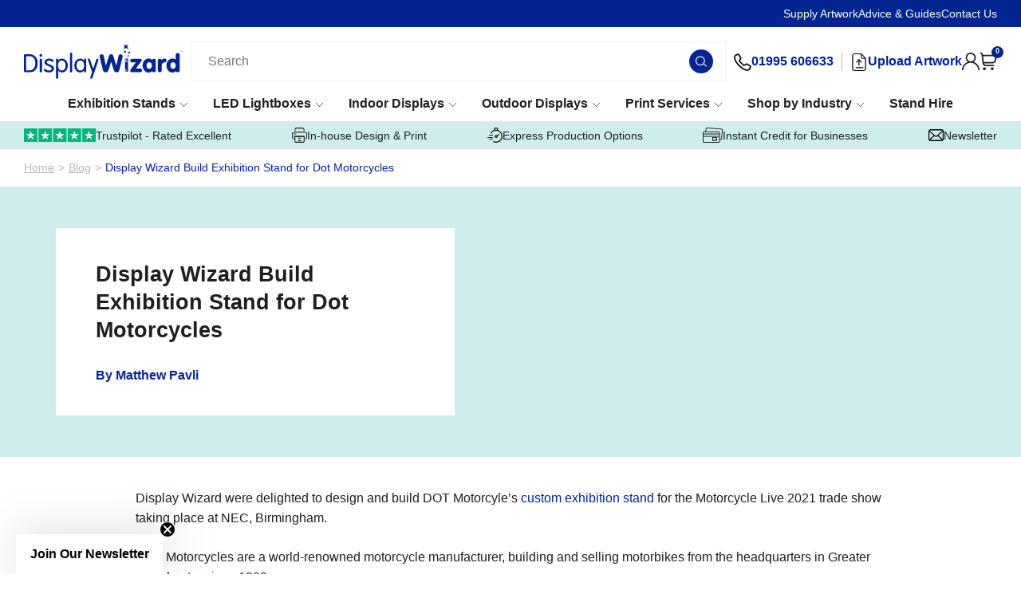

--- FILE ---
content_type: text/html; charset=UTF-8
request_url: https://www.displaywizard.co.uk/blog/exhibition-stand-dot-motorcycles/
body_size: 65151
content:
<!DOCTYPE html><html lang="en-GB"><head><meta charSet="utf-8"/><meta http-equiv="x-ua-compatible" content="ie=edge"/><meta name="viewport" content="width=device-width, initial-scale=1, shrink-to-fit=no"/><meta name="generator" content="Gatsby 5.15.0"/><meta data-react-helmet="true" property="og:title" content="Display Wizard Build Exhibition Stand for Dot Motorcycles"/><meta data-react-helmet="true" name="twitter:title" content="Display Wizard Build Exhibition Stand for Dot Motorcycles"/><meta data-react-helmet="true" name="description" content="Display Wizard were delighted to design and build DOT Motorcyle’s custom exhibition stand for the Motorcycle Live 2021 trade show taking place at NEC, Birmingham.  "/><meta data-react-helmet="true" property="og:description" content="Display Wizard were delighted to design and build DOT Motorcyle’s custom exhibition stand for the Motorcycle Live 2021 trade show taking place at NEC, Birmingham.  "/><meta data-react-helmet="true" name="twitter:description" content="Display Wizard were delighted to design and build DOT Motorcyle’s custom exhibition stand for the Motorcycle Live 2021 trade show taking place at NEC, Birmingham.  "/><meta data-react-helmet="true" name="twitter:site" content="@https://twitter.com/DisplayWizard"/><meta data-react-helmet="true" name="twitter:card" content="summary"/><meta data-react-helmet="true" property="article:modified_time" content="2025-07-07T07:16:06Z"/><meta data-react-helmet="true" property="article:published_time" content="2022-01-07T12:01:31Z"/><meta data-react-helmet="true" property="article:publisher" content="https://www.facebook.com/DisplayWizard"/><meta data-react-helmet="true" property="og:locale" content="en_EN"/><meta data-react-helmet="true" property="og:type" content="article"/><meta data-react-helmet="true" property="og:site_name" content="Display Wizard - The UK&#x27;s Leading Supplier of Display Stands"/><meta data-react-helmet="true" property="og:image" content="https://www.datocms-assets.com/91641/1684323833-dot-motorcycles-stand-build.jpg?w=1000&amp;fit=max&amp;auto=format"/><meta data-react-helmet="true" name="twitter:image" content="https://www.datocms-assets.com/91641/1684323833-dot-motorcycles-stand-build.jpg?w=1000&amp;fit=max&amp;auto=format"/><meta data-react-helmet="true" property="og:image:width" content="780"/><meta data-react-helmet="true" property="og:image:height" content="400"/><meta data-react-helmet="true" property="og:image:alt" content="Display Wizard Build Exhibition Stand for Dot Motorcycles"/><meta data-react-helmet="true" property="twitter:image:alt" content="Display Wizard Build Exhibition Stand for Dot Motorcycles"/><meta data-react-helmet="true" name="msapplication-square70x70" content="https://www.datocms-assets.com/91641/1692043350-favicon.png?w=70&amp;h=70&amp;auto=format"/><meta data-react-helmet="true" name="msapplication-square150x150" content="https://www.datocms-assets.com/91641/1692043350-favicon.png?w=150&amp;h=150&amp;auto=format"/><meta data-react-helmet="true" name="msapplication-square310x310" content="https://www.datocms-assets.com/91641/1692043350-favicon.png?w=310&amp;h=310&amp;auto=format"/><meta data-react-helmet="true" name="msapplication-square310x150" content="https://www.datocms-assets.com/91641/1692043350-favicon.png?w=310&amp;h=150&amp;auto=format"/><meta data-react-helmet="true" name="application-name" content="Display Wizard Website"/><style data-href="/styles.157a09731e67d9b41468.css" data-identity="gatsby-global-css">@font-face{font-family:swiper-icons;font-style:normal;font-weight:400;src:url("data:application/font-woff;charset=utf-8;base64, [base64]//wADZ2x5ZgAAAywAAADMAAAD2MHtryVoZWFkAAABbAAAADAAAAA2E2+eoWhoZWEAAAGcAAAAHwAAACQC9gDzaG10eAAAAigAAAAZAAAArgJkABFsb2NhAAAC0AAAAFoAAABaFQAUGG1heHAAAAG8AAAAHwAAACAAcABAbmFtZQAAA/gAAAE5AAACXvFdBwlwb3N0AAAFNAAAAGIAAACE5s74hXjaY2BkYGAAYpf5Hu/j+W2+MnAzMYDAzaX6QjD6/4//Bxj5GA8AuRwMYGkAPywL13jaY2BkYGA88P8Agx4j+/8fQDYfA1AEBWgDAIB2BOoAeNpjYGRgYNBh4GdgYgABEMnIABJzYNADCQAACWgAsQB42mNgYfzCOIGBlYGB0YcxjYGBwR1Kf2WQZGhhYGBiYGVmgAFGBiQQkOaawtDAoMBQxXjg/wEGPcYDDA4wNUA2CCgwsAAAO4EL6gAAeNpj2M0gyAACqxgGNWBkZ2D4/wMA+xkDdgAAAHjaY2BgYGaAYBkGRgYQiAHyGMF8FgYHIM3DwMHABGQrMOgyWDLEM1T9/w8UBfEMgLzE////P/5//f/V/xv+r4eaAAeMbAxwIUYmIMHEgKYAYjUcsDAwsLKxc3BycfPw8jEQA/[base64]/uznmfPFBNODM2K7MTQ45YEAZqGP81AmGGcF3iPqOop0r1SPTaTbVkfUe4HXj97wYE+yNwWYxwWu4v1ugWHgo3S1XdZEVqWM7ET0cfnLGxWfkgR42o2PvWrDMBSFj/IHLaF0zKjRgdiVMwScNRAoWUoH78Y2icB/yIY09An6AH2Bdu/UB+yxopYshQiEvnvu0dURgDt8QeC8PDw7Fpji3fEA4z/PEJ6YOB5hKh4dj3EvXhxPqH/SKUY3rJ7srZ4FZnh1PMAtPhwP6fl2PMJMPDgeQ4rY8YT6Gzao0eAEA409DuggmTnFnOcSCiEiLMgxCiTI6Cq5DZUd3Qmp10vO0LaLTd2cjN4fOumlc7lUYbSQcZFkutRG7g6JKZKy0RmdLY680CDnEJ+UMkpFFe1RN7nxdVpXrC4aTtnaurOnYercZg2YVmLN/d/gczfEimrE/fs/bOuq29Zmn8tloORaXgZgGa78yO9/cnXm2BpaGvq25Dv9S4E9+5SIc9PqupJKhYFSSl47+Qcr1mYNAAAAeNptw0cKwkAAAMDZJA8Q7OUJvkLsPfZ6zFVERPy8qHh2YER+3i/BP83vIBLLySsoKimrqKqpa2hp6+jq6RsYGhmbmJqZSy0sraxtbO3sHRydnEMU4uR6yx7JJXveP7WrDycAAAAAAAH//wACeNpjYGRgYOABYhkgZgJCZgZNBkYGLQZtIJsFLMYAAAw3ALgAeNolizEKgDAQBCchRbC2sFER0YD6qVQiBCv/H9ezGI6Z5XBAw8CBK/m5iQQVauVbXLnOrMZv2oLdKFa8Pjuru2hJzGabmOSLzNMzvutpB3N42mNgZGBg4GKQYzBhYMxJLMlj4GBgAYow/P/PAJJhLM6sSoWKfWCAAwDAjgbRAAB42mNgYGBkAIIbCZo5IPrmUn0hGA0AO8EFTQAA")}:root{--swiper-theme-color:#007aff}.swiper,swiper-container{display:block;list-style:none;margin-left:auto;margin-right:auto;overflow:hidden;padding:0;position:relative;z-index:1}.swiper-vertical>.swiper-wrapper{flex-direction:column}.swiper-wrapper{box-sizing:content-box;display:flex;height:100%;position:relative;transition-property:transform;transition-timing-function:var(--swiper-wrapper-transition-timing-function,initial);width:100%;z-index:1}.swiper-android .swiper-slide,.swiper-wrapper{transform:translateZ(0)}.swiper-horizontal{touch-action:pan-y}.swiper-vertical{touch-action:pan-x}.swiper-slide,swiper-slide{display:block;flex-shrink:0;height:100%;position:relative;transition-property:transform;width:100%}.swiper-slide-invisible-blank{visibility:hidden}.swiper-autoheight,.swiper-autoheight .swiper-slide{height:auto}.swiper-autoheight .swiper-wrapper{align-items:flex-start;transition-property:transform,height}.swiper-backface-hidden .swiper-slide{-webkit-backface-visibility:hidden;backface-visibility:hidden;transform:translateZ(0)}.swiper-3d.swiper-css-mode .swiper-wrapper{perspective:1200px}.swiper-3d .swiper-wrapper{transform-style:preserve-3d}.swiper-3d{perspective:1200px}.swiper-3d .swiper-cube-shadow,.swiper-3d .swiper-slide,.swiper-3d .swiper-slide-shadow,.swiper-3d .swiper-slide-shadow-bottom,.swiper-3d .swiper-slide-shadow-left,.swiper-3d .swiper-slide-shadow-right,.swiper-3d .swiper-slide-shadow-top{transform-style:preserve-3d}.swiper-3d .swiper-slide-shadow,.swiper-3d .swiper-slide-shadow-bottom,.swiper-3d .swiper-slide-shadow-left,.swiper-3d .swiper-slide-shadow-right,.swiper-3d .swiper-slide-shadow-top{height:100%;left:0;pointer-events:none;position:absolute;top:0;width:100%;z-index:10}.swiper-3d .swiper-slide-shadow{background:rgba(0,0,0,.15)}.swiper-3d .swiper-slide-shadow-left{background-image:linear-gradient(270deg,rgba(0,0,0,.5),transparent)}.swiper-3d .swiper-slide-shadow-right{background-image:linear-gradient(90deg,rgba(0,0,0,.5),transparent)}.swiper-3d .swiper-slide-shadow-top{background-image:linear-gradient(0deg,rgba(0,0,0,.5),transparent)}.swiper-3d .swiper-slide-shadow-bottom{background-image:linear-gradient(180deg,rgba(0,0,0,.5),transparent)}.swiper-css-mode>.swiper-wrapper{-ms-overflow-style:none;overflow:auto;scrollbar-width:none}.swiper-css-mode>.swiper-wrapper::-webkit-scrollbar{display:none}.swiper-css-mode>.swiper-wrapper>.swiper-slide{scroll-snap-align:start start}.swiper-horizontal.swiper-css-mode>.swiper-wrapper{scroll-snap-type:x mandatory}.swiper-vertical.swiper-css-mode>.swiper-wrapper{scroll-snap-type:y mandatory}.swiper-css-mode.swiper-free-mode>.swiper-wrapper{scroll-snap-type:none}.swiper-css-mode.swiper-free-mode>.swiper-wrapper>.swiper-slide{scroll-snap-align:none}.swiper-centered>.swiper-wrapper:before{content:"";flex-shrink:0;order:9999}.swiper-centered>.swiper-wrapper>.swiper-slide{scroll-snap-align:center center;scroll-snap-stop:always}.swiper-centered.swiper-horizontal>.swiper-wrapper>.swiper-slide:first-child{-webkit-margin-start:var(--swiper-centered-offset-before);margin-inline-start:var(--swiper-centered-offset-before)}.swiper-centered.swiper-horizontal>.swiper-wrapper:before{height:100%;min-height:1px;width:var(--swiper-centered-offset-after)}.swiper-centered.swiper-vertical>.swiper-wrapper>.swiper-slide:first-child{-webkit-margin-before:var(--swiper-centered-offset-before);margin-block-start:var(--swiper-centered-offset-before)}.swiper-centered.swiper-vertical>.swiper-wrapper:before{height:var(--swiper-centered-offset-after);min-width:1px;width:100%}.swiper-lazy-preloader{border:4px solid var(--swiper-preloader-color,var(--swiper-theme-color));border-radius:50%;border-top:4px solid transparent;box-sizing:border-box;height:42px;left:50%;margin-left:-21px;margin-top:-21px;position:absolute;top:50%;transform-origin:50%;width:42px;z-index:10}.swiper-watch-progress .swiper-slide-visible .swiper-lazy-preloader,.swiper:not(.swiper-watch-progress) .swiper-lazy-preloader,swiper-container:not(.swiper-watch-progress) .swiper-lazy-preloader{animation:swiper-preloader-spin 1s linear infinite}.swiper-lazy-preloader-white{--swiper-preloader-color:#fff}.swiper-lazy-preloader-black{--swiper-preloader-color:#000}@keyframes swiper-preloader-spin{0%{transform:rotate(0deg)}to{transform:rotate(1turn)}}.swiper-pagination{position:absolute;text-align:center;transform:translateZ(0);transition:opacity .3s;z-index:10}.swiper-pagination.swiper-pagination-hidden{opacity:0}.swiper-pagination-disabled>.swiper-pagination,.swiper-pagination.swiper-pagination-disabled{display:none!important}.swiper-horizontal>.swiper-pagination-bullets,.swiper-pagination-bullets.swiper-pagination-horizontal,.swiper-pagination-custom,.swiper-pagination-fraction{bottom:var(--swiper-pagination-bottom,8px);left:0;top:var(--swiper-pagination-top,auto);width:100%}.swiper-pagination-bullets-dynamic{font-size:0;overflow:hidden}.swiper-pagination-bullets-dynamic .swiper-pagination-bullet{position:relative;transform:scale(.33)}.swiper-pagination-bullets-dynamic .swiper-pagination-bullet-active,.swiper-pagination-bullets-dynamic .swiper-pagination-bullet-active-main{transform:scale(1)}.swiper-pagination-bullets-dynamic .swiper-pagination-bullet-active-prev{transform:scale(.66)}.swiper-pagination-bullets-dynamic .swiper-pagination-bullet-active-prev-prev{transform:scale(.33)}.swiper-pagination-bullets-dynamic .swiper-pagination-bullet-active-next{transform:scale(.66)}.swiper-pagination-bullets-dynamic .swiper-pagination-bullet-active-next-next{transform:scale(.33)}.swiper-pagination-bullet{background:var(--swiper-pagination-bullet-inactive-color,#000);border-radius:var(--swiper-pagination-bullet-border-radius,50%);display:inline-block;height:var(--swiper-pagination-bullet-height,var(--swiper-pagination-bullet-size,8px));opacity:var(--swiper-pagination-bullet-inactive-opacity,.2);width:var(--swiper-pagination-bullet-width,var(--swiper-pagination-bullet-size,8px))}button.swiper-pagination-bullet{-webkit-appearance:none;appearance:none;border:none;box-shadow:none;margin:0;padding:0}.swiper-pagination-clickable .swiper-pagination-bullet{cursor:pointer}.swiper-pagination-bullet:only-child{display:none!important}.swiper-pagination-bullet-active{background:var(--swiper-pagination-color,var(--swiper-theme-color));opacity:var(--swiper-pagination-bullet-opacity,1)}.swiper-pagination-vertical.swiper-pagination-bullets,.swiper-vertical>.swiper-pagination-bullets{left:var(--swiper-pagination-left,auto);right:var(--swiper-pagination-right,8px);top:50%;transform:translate3d(0,-50%,0)}.swiper-pagination-vertical.swiper-pagination-bullets .swiper-pagination-bullet,.swiper-vertical>.swiper-pagination-bullets .swiper-pagination-bullet{display:block;margin:var(--swiper-pagination-bullet-vertical-gap,6px) 0}.swiper-pagination-vertical.swiper-pagination-bullets.swiper-pagination-bullets-dynamic,.swiper-vertical>.swiper-pagination-bullets.swiper-pagination-bullets-dynamic{top:50%;transform:translateY(-50%);width:8px}.swiper-pagination-vertical.swiper-pagination-bullets.swiper-pagination-bullets-dynamic .swiper-pagination-bullet,.swiper-vertical>.swiper-pagination-bullets.swiper-pagination-bullets-dynamic .swiper-pagination-bullet{display:inline-block;transition:transform .2s,top .2s}.swiper-horizontal>.swiper-pagination-bullets .swiper-pagination-bullet,.swiper-pagination-horizontal.swiper-pagination-bullets .swiper-pagination-bullet{margin:0 var(--swiper-pagination-bullet-horizontal-gap,4px)}.swiper-horizontal>.swiper-pagination-bullets.swiper-pagination-bullets-dynamic,.swiper-pagination-horizontal.swiper-pagination-bullets.swiper-pagination-bullets-dynamic{left:50%;transform:translateX(-50%);white-space:nowrap}.swiper-horizontal>.swiper-pagination-bullets.swiper-pagination-bullets-dynamic .swiper-pagination-bullet,.swiper-pagination-horizontal.swiper-pagination-bullets.swiper-pagination-bullets-dynamic .swiper-pagination-bullet{transition:transform .2s,left .2s}.swiper-horizontal.swiper-rtl>.swiper-pagination-bullets-dynamic .swiper-pagination-bullet,:host(.swiper-horizontal.swiper-rtl) .swiper-pagination-bullets-dynamic .swiper-pagination-bullet{transition:transform .2s,right .2s}.swiper-pagination-fraction{color:var(--swiper-pagination-fraction-color,inherit)}.swiper-pagination-progressbar{background:var(--swiper-pagination-progressbar-bg-color,rgba(0,0,0,.25));position:absolute}.swiper-pagination-progressbar .swiper-pagination-progressbar-fill{background:var(--swiper-pagination-color,var(--swiper-theme-color));height:100%;left:0;position:absolute;top:0;transform:scale(0);transform-origin:left top;width:100%}.swiper-rtl .swiper-pagination-progressbar .swiper-pagination-progressbar-fill{transform-origin:right top}.swiper-horizontal>.swiper-pagination-progressbar,.swiper-pagination-progressbar.swiper-pagination-horizontal,.swiper-pagination-progressbar.swiper-pagination-vertical.swiper-pagination-progressbar-opposite,.swiper-vertical>.swiper-pagination-progressbar.swiper-pagination-progressbar-opposite{height:var(--swiper-pagination-progressbar-size,4px);left:0;top:0;width:100%}.swiper-horizontal>.swiper-pagination-progressbar.swiper-pagination-progressbar-opposite,.swiper-pagination-progressbar.swiper-pagination-horizontal.swiper-pagination-progressbar-opposite,.swiper-pagination-progressbar.swiper-pagination-vertical,.swiper-vertical>.swiper-pagination-progressbar{height:100%;left:0;top:0;width:var(--swiper-pagination-progressbar-size,4px)}.swiper-pagination-lock{display:none}.swiper-zoom-container{align-items:center;display:flex;height:100%;justify-content:center;text-align:center;width:100%}.swiper-zoom-container>canvas,.swiper-zoom-container>img,.swiper-zoom-container>svg{max-height:100%;max-width:100%;object-fit:contain}.swiper-slide-zoomed{cursor:move;touch-action:none}:root{--swiper-navigation-size:44px}.swiper-button-next,.swiper-button-prev{align-items:center;color:var(--swiper-navigation-color,var(--swiper-theme-color));cursor:pointer;display:flex;height:var(--swiper-navigation-size);justify-content:center;margin-top:calc(0px - var(--swiper-navigation-size)/2);position:absolute;top:var(--swiper-navigation-top-offset,50%);width:calc(var(--swiper-navigation-size)/44*27);z-index:10}.swiper-button-next.swiper-button-disabled,.swiper-button-prev.swiper-button-disabled{cursor:auto;opacity:.35;pointer-events:none}.swiper-button-next.swiper-button-hidden,.swiper-button-prev.swiper-button-hidden{cursor:auto;opacity:0;pointer-events:none}.swiper-navigation-disabled .swiper-button-next,.swiper-navigation-disabled .swiper-button-prev{display:none!important}.swiper-button-next:after,.swiper-button-prev:after{font-family:swiper-icons;font-size:var(--swiper-navigation-size);font-variant:normal;letter-spacing:0;line-height:1;text-transform:none!important}.swiper-button-prev,.swiper-rtl .swiper-button-next{left:var(--swiper-navigation-sides-offset,10px);right:auto}.swiper-button-prev:after,.swiper-rtl .swiper-button-next:after{content:"prev"}.swiper-button-next,.swiper-rtl .swiper-button-prev{left:auto;right:var(--swiper-navigation-sides-offset,10px)}.swiper-button-next:after,.swiper-rtl .swiper-button-prev:after{content:"next"}.swiper-button-lock{display:none}.swiper-scrollbar{background:var(--swiper-scrollbar-bg-color,rgba(0,0,0,.1));border-radius:var(--swiper-scrollbar-border-radius,10px);position:relative;-ms-touch-action:none}.swiper-scrollbar-disabled>.swiper-scrollbar,.swiper-scrollbar.swiper-scrollbar-disabled{display:none!important}.swiper-horizontal>.swiper-scrollbar,.swiper-scrollbar.swiper-scrollbar-horizontal{bottom:var(--swiper-scrollbar-bottom,4px);height:var(--swiper-scrollbar-size,4px);left:var(--swiper-scrollbar-sides-offset,1%);position:absolute;top:var(--swiper-scrollbar-top,auto);width:calc(100% - var(--swiper-scrollbar-sides-offset,1%)*2);z-index:50}.swiper-scrollbar.swiper-scrollbar-vertical,.swiper-vertical>.swiper-scrollbar{height:calc(100% - var(--swiper-scrollbar-sides-offset,1%)*2);left:var(--swiper-scrollbar-left,auto);position:absolute;right:var(--swiper-scrollbar-right,4px);top:var(--swiper-scrollbar-sides-offset,1%);width:var(--swiper-scrollbar-size,4px);z-index:50}.swiper-scrollbar-drag{background:var(--swiper-scrollbar-drag-bg-color,rgba(0,0,0,.5));border-radius:var(--swiper-scrollbar-border-radius,10px);height:100%;left:0;position:relative;top:0;width:100%}.swiper-scrollbar-cursor-drag{cursor:move}.swiper-scrollbar-lock{display:none}</style><title data-react-helmet="true">Display Wizard Build Exhibition Stand for Dot Motorcycles</title><link data-react-helmet="true" rel="canonical" href="https://www.displaywizard.co.uk/blog/exhibition-stand-dot-motorcycles/"/><link data-react-helmet="true" rel="apple-touch-icon" sizes="57x57" href="https://www.datocms-assets.com/91641/1692043350-favicon.png?w=57&amp;h=57&amp;auto=format"/><link data-react-helmet="true" rel="apple-touch-icon" sizes="60x60" href="https://www.datocms-assets.com/91641/1692043350-favicon.png?w=60&amp;h=60&amp;auto=format"/><link data-react-helmet="true" rel="apple-touch-icon" sizes="72x72" href="https://www.datocms-assets.com/91641/1692043350-favicon.png?w=72&amp;h=72&amp;auto=format"/><link data-react-helmet="true" rel="apple-touch-icon" sizes="76x76" href="https://www.datocms-assets.com/91641/1692043350-favicon.png?w=76&amp;h=76&amp;auto=format"/><link data-react-helmet="true" rel="apple-touch-icon" sizes="114x114" href="https://www.datocms-assets.com/91641/1692043350-favicon.png?w=114&amp;h=114&amp;auto=format"/><link data-react-helmet="true" rel="apple-touch-icon" sizes="120x120" href="https://www.datocms-assets.com/91641/1692043350-favicon.png?w=120&amp;h=120&amp;auto=format"/><link data-react-helmet="true" rel="apple-touch-icon" sizes="144x144" href="https://www.datocms-assets.com/91641/1692043350-favicon.png?w=144&amp;h=144&amp;auto=format"/><link data-react-helmet="true" rel="apple-touch-icon" sizes="152x152" href="https://www.datocms-assets.com/91641/1692043350-favicon.png?w=152&amp;h=152&amp;auto=format"/><link data-react-helmet="true" rel="apple-touch-icon" sizes="180x180" href="https://www.datocms-assets.com/91641/1692043350-favicon.png?w=180&amp;h=180&amp;auto=format"/><link data-react-helmet="true" rel="icon" sizes="16x16" href="https://www.datocms-assets.com/91641/1692043350-favicon.png?w=16&amp;h=16&amp;auto=format" type="image/png"/><link data-react-helmet="true" rel="icon" sizes="32x32" href="https://www.datocms-assets.com/91641/1692043350-favicon.png?w=32&amp;h=32&amp;auto=format" type="image/png"/><link data-react-helmet="true" rel="icon" sizes="96x96" href="https://www.datocms-assets.com/91641/1692043350-favicon.png?w=96&amp;h=96&amp;auto=format" type="image/png"/><link data-react-helmet="true" rel="icon" sizes="192x192" href="https://www.datocms-assets.com/91641/1692043350-favicon.png?w=192&amp;h=192&amp;auto=format" type="image/png"/><script data-react-helmet="true" type="application/ld+json">{
  "@context": "https://schema.org",
  "@type": "BlogPosting",
  "@id": "https://www.displaywizard.co.uk/blog/exhibition-stand-dot-motorcycles/",
  "mainEntityOfPage": {
    "@type": "WebPage",
    "@id": "https://www.displaywizard.co.uk/blog/exhibition-stand-dot-motorcycles/"
  },
  "headline": "Display Wizard Build Exhibition Stand for Dot Motorcycles",
  "description": "Display Wizard were delighted to design and build DOT Motorcyle’s custom exhibition stand for the Motorcycle Live 2021 trade show taking place at NEC, Birmingham.  ",
  "author": {
    "@type": "Person",
    "name": "Matthew Pavli",
    "url": "https://www.displaywizard.co.uk/author/matthew-pavli/"
  },
  "publisher": {
    "@type": "Organization",
    "name": "Display Wizard",
    "logo": {
      "@type": "ImageObject",
      "url": "https://www.displaywizard.co.uk/logo.svg"
    }
  },
  "datePublished": "2022-01-07T12:01:31.000+00:00",
  "dateModified": "2023-06-16T15:11:53+01:00"
}</script><script data-react-helmet="true" type="application/ld+json">{
                "@context": "https://schema.org",
                "@type": "BreadcrumbList",
                "itemListElement": [
                  {"@type":"ListItem","position":1,"name":"Home","item":"https://www.displaywizard.co.uk/"},{"@type":"ListItem","position":2,"name":"Blog","item":"https://www.displaywizard.co.uk/blog/"},{"@type":"ListItem","position":3,"name":"Display Wizard Build Exhibition Stand for Dot Motorcycles"}
                ]
              }</script><script data-react-helmet="true" type="text/javascript" src="//widget.trustpilot.com/bootstrap/v5/tp.widget.bootstrap.min.js" async=""></script><style>.gatsby-image-wrapper{position:relative;overflow:hidden}.gatsby-image-wrapper picture.object-fit-polyfill{position:static!important}.gatsby-image-wrapper img{bottom:0;height:100%;left:0;margin:0;max-width:none;padding:0;position:absolute;right:0;top:0;width:100%;object-fit:cover}.gatsby-image-wrapper [data-main-image]{opacity:0;transform:translateZ(0);transition:opacity .25s linear;will-change:opacity}.gatsby-image-wrapper-constrained{display:inline-block;vertical-align:top}</style><noscript><style>.gatsby-image-wrapper noscript [data-main-image]{opacity:1!important}.gatsby-image-wrapper [data-placeholder-image]{opacity:0!important}</style></noscript><script type="module">const e="undefined"!=typeof HTMLImageElement&&"loading"in HTMLImageElement.prototype;e&&document.body.addEventListener("load",(function(e){const t=e.target;if(void 0===t.dataset.mainImage)return;if(void 0===t.dataset.gatsbyImageSsr)return;let a=null,n=t;for(;null===a&&n;)void 0!==n.parentNode.dataset.gatsbyImageWrapper&&(a=n.parentNode),n=n.parentNode;const o=a.querySelector("[data-placeholder-image]"),r=new Image;r.src=t.currentSrc,r.decode().catch((()=>{})).then((()=>{t.style.opacity=1,o&&(o.style.opacity=0,o.style.transition="opacity 500ms linear")}))}),!0);</script><style data-styled="" data-styled-version="6.1.19">*,*:before,*:after{box-sizing:border-box;}/*!sc*/
html{box-sizing:border-box;font-size:62.5%;-webkit-font-smoothing:antialiased;-ms-text-size-adjust:100%;-webkit-text-size-adjust:100%;scroll-behavior:smooth;}/*!sc*/
body{position:relative;margin:0;padding:0;color:#1F1F1F;font-family:"Avenir Next","Avenir","Trebuchet MS","Helvetica Neue",Helvetica,Arial,sans-serif;font-weight:400;font-size:16px;font-size:1.6rem;line-height:1.3;}/*!sc*/
h1,h2,h3,h4,h5,h6,p{margin:0;}/*!sc*/
ul,ol{margin:0;padding:0;list-style-type:none;}/*!sc*/
a{color:inherit;text-decoration:none;}/*!sc*/
img{height:auto;width:auto;vertical-align:middle;max-width:100%;border:0;-ms-interpolation-mode:bicubic;}/*!sc*/
button,input,select,textarea{color:#1F1F1F;font-family:"Avenir Next","Avenir","Trebuchet MS","Helvetica Neue",Helvetica,Arial,sans-serif;font-weight:400;font-size:16px;font-size:1.6rem;line-height:1.3;}/*!sc*/
button{cursor:pointer;}/*!sc*/
input ::-webkit-input-placeholder{color:#1F1F1F;}/*!sc*/
input ::-moz-placeholder{color:#1F1F1F;}/*!sc*/
input :-ms-input-placeholder{color:#1F1F1F;}/*!sc*/
input :-moz-placeholder{color:#1F1F1F;}/*!sc*/
#CybotCookiebotDialog #CybotCookiebotDialogPoweredbyImage{content:url([data-uri]);}/*!sc*/
@media (min-width:1280px){#CybotCookiebotDialog #CybotCookiebotDialogPoweredbyImage{width:100%;}}/*!sc*/
.grecaptcha-badge{visibility:hidden;}/*!sc*/
data-styled.g1[id="sc-global-bWpBLT1"]{content:"sc-global-bWpBLT1,"}/*!sc*/
.gHElXT{display:inline-block;}/*!sc*/
data-styled.g2[id="Link__StyledLinkInternal-sc-41blgc-0"]{content:"gHElXT,"}/*!sc*/
.eiGpUI{display:inline-block;}/*!sc*/
data-styled.g3[id="Link__StyledLinkExternal-sc-41blgc-1"]{content:"eiGpUI,"}/*!sc*/
.gjPBEZ{display:inline-block;padding:14px 20px;color:#FFF;font-weight:600;font-size:16px;font-size:1.6rem;line-height:1.5;text-align:center;background-color:#032491;transition:background-color 0.2s linear;border:none;}/*!sc*/
@media (min-width:620px){.gjPBEZ{padding:16px 24px;}}/*!sc*/
@media (min-width:1120px){.gjPBEZ{padding:18px 28px;}}/*!sc*/
.gjPBEZ:hover{background-color:#FF5A2C;}/*!sc*/
data-styled.g4[id="Button__StyledButton-sc-1wpsa55-0"]{content:"gjPBEZ,"}/*!sc*/
.dorUNo{display:inline-block;padding:14px 20px;color:#FFF;font-weight:600;font-size:16px;font-size:1.6rem;line-height:1.5;text-align:center;background-color:#032491;transition:background-color 0.2s linear;}/*!sc*/
@media (min-width:620px){.dorUNo{padding:16px 24px;}}/*!sc*/
@media (min-width:1120px){.dorUNo{padding:18px 28px;}}/*!sc*/
.dorUNo:hover{background-color:#FF5A2C;}/*!sc*/
data-styled.g5[id="Button__StyledButtonLink-sc-1wpsa55-1"]{content:"dorUNo,"}/*!sc*/
.dtLzUm{margin-right:auto;margin-left:auto;padding-right:30px;padding-left:30px;width:100%;max-width:1680px;}/*!sc*/
.dtLDdm{margin-right:auto;margin-left:auto;padding-right:30px;padding-left:30px;width:100%;max-width:1200px;}/*!sc*/
.dtLDeA{margin-right:auto;margin-left:auto;padding-right:30px;padding-left:30px;width:100%;max-width:1000px;}/*!sc*/
data-styled.g6[id="Container__StyledContainer-sc-4a2e1m-0"]{content:"dtLzUm,dtLDdm,dtLDeA,"}/*!sc*/
.hoEbWU{color:#FFF;background-color:#FF5A2C;padding:5px 10px;border-radius:16px;}/*!sc*/
data-styled.g7[id="Date__StyledDate-sc-1o358kr-0"]{content:"hoEbWU,"}/*!sc*/
.krhKxA{font-weight:600;font-size:24px;}/*!sc*/
@media screen and (min-width:400px){.krhKxA{font-size:calc( 24px + (30 - 24) * ((100vw - 400px) / (2000 - 400)) );}}/*!sc*/
@media screen and (min-width:2000px){.krhKxA{font-size:30px;}}/*!sc*/
data-styled.g9[id="Heading__StyledHeading-sc-lsof5d-0"]{content:"krhKxA,"}/*!sc*/
.iJCXNA h2,.iJCXNA h3,.iJCXNA h4,.iJCXNA h5,.iJCXNA h6{font-weight:600;line-height:1.4;}/*!sc*/
.iJCXNA h2{margin-bottom:18px;}/*!sc*/
@media (min-width:620px){.iJCXNA h2{margin-bottom:20px;}}/*!sc*/
@media (min-width:1120px){.iJCXNA h2{margin-bottom:22px;}}/*!sc*/
.iJCXNA h3,.iJCXNA h4,.iJCXNA h5,.iJCXNA h6{margin-bottom:14px;}/*!sc*/
@media (min-width:620px){.iJCXNA h3,.iJCXNA h4,.iJCXNA h5,.iJCXNA h6{margin-bottom:16px;}}/*!sc*/
.iJCXNA h2{font-weight:600;font-size:24px;}/*!sc*/
@media screen and (min-width:400px){.iJCXNA h2{font-size:calc( 24px + (30 - 24) * ((100vw - 400px) / (2000 - 400)) );}}/*!sc*/
@media screen and (min-width:2000px){.iJCXNA h2{font-size:30px;}}/*!sc*/
.iJCXNA h3{font-size:20px;font-size:2rem;}/*!sc*/
@media (min-width:620px){.iJCXNA h3{font-size:22px;font-size:2.2rem;}}/*!sc*/
@media (min-width:1120px){.iJCXNA h3{font-size:24px;font-size:2.4rem;}}/*!sc*/
.iJCXNA h4{font-size:18px;font-size:1.8rem;}/*!sc*/
@media (min-width:620px){.iJCXNA h4{font-size:19px;font-size:1.9rem;}}/*!sc*/
@media (min-width:1120px){.iJCXNA h4{font-size:20px;font-size:2rem;}}/*!sc*/
.iJCXNA h5{font-size:17px;font-size:1.7rem;}/*!sc*/
@media (min-width:620px){.iJCXNA h5{font-size:18px;font-size:1.8rem;}}/*!sc*/
.iJCXNA h6{font-size:16px;font-size:1.6rem;}/*!sc*/
@media (min-width:620px){.iJCXNA h6{font-size:17px;font-size:1.7rem;}}/*!sc*/
.iJCXNA p{margin-bottom:20px;font-size:15px;font-size:1.5rem;line-height:1.6;}/*!sc*/
@media (min-width:620px){.iJCXNA p{margin-bottom:24px;font-size:16px;font-size:1.6rem;}}/*!sc*/
.iJCXNA p:last-child{margin-bottom:0;}/*!sc*/
.iJCXNA a{position:relative;display:inline;color:#032491;border-bottom:1px solid transparent;transition:border-color 0.2s linear;}/*!sc*/
.iJCXNA a:hover{border-bottom-color:#032491;}/*!sc*/
.iJCXNA ul,.iJCXNA ol{margin-bottom:20px;}/*!sc*/
@media (min-width:620px){.iJCXNA ul,.iJCXNA ol{margin-bottom:24px;}}/*!sc*/
.iJCXNA ul:last-child,.iJCXNA ol:last-child{margin-bottom:0;}/*!sc*/
.iJCXNA ul li,.iJCXNA ol li{margin-bottom:10px;font-size:15px;font-size:1.5rem;line-height:1.6;}/*!sc*/
@media (min-width:620px){.iJCXNA ul li,.iJCXNA ol li{margin-bottom:12px;font-size:16px;font-size:1.6rem;}}/*!sc*/
.iJCXNA ul li:last-child,.iJCXNA ol li:last-child{margin-bottom:0;}/*!sc*/
.iJCXNA ul li{position:relative;padding-left:20px;}/*!sc*/
.iJCXNA ul li:before{content:'';position:absolute;top:11px;left:0;display:inline-block;height:8px;width:8px;background-color:#032491;border-radius:50%;}/*!sc*/
.iJCXNA ol{list-style-type:decimal;}/*!sc*/
.iJCXNA ol li{margin-left:16px;}/*!sc*/
.iJCXNA table{width:100%;border-collapse:collapse;border:none;}/*!sc*/
.iJCXNA table thead tr{background-color:#F7F7F7!important;}/*!sc*/
.iJCXNA table tr:nth-child(odd){background-color:#FFF;}/*!sc*/
.iJCXNA table tr:nth-child(even){background-color:#F7F7F7;}/*!sc*/
.iJCXNA table th,.iJCXNA table td{padding:15px;font-weight:400;text-align:left;white-space:break-spaces;border:none;}/*!sc*/
@media (min-width:620px){.iJCXNA table th,.iJCXNA table td{padding-right:30px;padding-left:30px;}}/*!sc*/
@media (min-width:1120px){.iJCXNA table th,.iJCXNA table td{padding-right:45px;padding-left:45px;}}/*!sc*/
@media (min-width:1400px){.iJCXNA table th,.iJCXNA table td{padding-right:60px;padding-left:60px;}}/*!sc*/
data-styled.g10[id="HtmlContent__StyledHtmlContent-sc-1awm5pp-0"]{content:"iJCXNA,"}/*!sc*/
.bWJyQH{font-size:11px;font-size:1.1rem;}/*!sc*/
.bWJyQH a{text-decoration:underline;}/*!sc*/
data-styled.g14[id="RecaptchaText__StyledRecaptchaText-sc-1csu518-0"]{content:"bWJyQH,"}/*!sc*/
.bMlteT{position:relative;}/*!sc*/
data-styled.g20[id="Wrapper__StyledWrapper-sc-yjflrc-0"]{content:"bMlteT,"}/*!sc*/
.hxZajm{display:inline-block;}/*!sc*/
data-styled.g21[id="Logo__StyledLogo-sc-1hxna95-0"]{content:"hxZajm,"}/*!sc*/
.chZfui{width:100%;}/*!sc*/
data-styled.g22[id="Logo__StyledImage-sc-1hxna95-1"]{content:"chZfui,"}/*!sc*/
.haqpsZ{display:flex;align-items:center;}/*!sc*/
@media (max-width:1119px){.haqpsZ{justify-content:center;}}/*!sc*/
.fjcUsB{display:flex;align-items:center;}/*!sc*/
@media (max-width:1119px){.fjcUsB{justify-content:center;}}/*!sc*/
@media (min-width:1120px){.fjcUsB{position:absolute;overflow:hidden;margin:-1px;padding:0;height:1px;width:1px;border:0;clip:rect(0 0 0 0);}}/*!sc*/
data-styled.g23[id="PhoneArtworkIconLinks__StyledPhoneArtworkIconLinks-sc-hmxz7x-0"]{content:"haqpsZ,fjcUsB,"}/*!sc*/
.csnZpY:nth-child(2){margin-left:10px;padding-left:10px;border-left:1px solid #B6B6B6;}/*!sc*/
@media (min-width:1400px){.csnZpY:nth-child(2){margin-left:15px;padding-left:15px;}}/*!sc*/
@media (min-width:2000px){.csnZpY:nth-child(2){margin-left:20px;padding-left:20px;}}/*!sc*/
.ithVvE:nth-child(2){margin-left:10px;padding-left:10px;border-left:1px solid #B6B6B6;}/*!sc*/
@media (min-width:1400px){.ithVvE:nth-child(2){margin-left:15px;padding-left:15px;}}/*!sc*/
@media (min-width:2000px){.ithVvE:nth-child(2){margin-left:20px;padding-left:20px;}}/*!sc*/
@media (max-width:1119px){.ithVvE{position:absolute;overflow:hidden;margin:-1px;padding:0;height:1px;width:1px;border:0;clip:rect(0 0 0 0);}}/*!sc*/
data-styled.g24[id="PhoneArtworkIconLinks__StyledItem-sc-hmxz7x-1"]{content:"csnZpY,ithVvE,"}/*!sc*/
.dcGDMj{display:flex;align-items:center;gap:10px;color:#032491;font-weight:600;white-space:nowrap;}/*!sc*/
@media (min-width:1400px){.dcGDMj{font-size:18px;font-size:1.8rem;}}/*!sc*/
data-styled.g25[id="PhoneArtworkIconLinks__StyledLink-sc-hmxz7x-2"]{content:"dcGDMj,"}/*!sc*/
.hWBROk{display:block;height:22px;width:22px;}/*!sc*/
@media (min-width:1120px){.hWBROk{position:relative;top:1px;}}/*!sc*/
data-styled.g26[id="PhoneArtworkIconLinks__StyledIcon-sc-hmxz7x-3"]{content:"hWBROk,"}/*!sc*/
@media (max-width:1119px){.faILkZ{position:absolute;overflow:hidden;margin:-1px;padding:0;height:1px;width:1px;border:0;clip:rect(0 0 0 0);}}/*!sc*/
data-styled.g27[id="PhoneArtworkIconLinks__StyledText-sc-hmxz7x-4"]{content:"faILkZ,"}/*!sc*/
.kdCoXi{position:relative;background-color:#FFF;}/*!sc*/
@media (min-width:1120px){.kdCoXi{padding:10px;}}/*!sc*/
data-styled.g85[id="Search__StyledSearch-sc-1p132cg-0"]{content:"kdCoXi,"}/*!sc*/
.haCbUW{margin-top:30px;}/*!sc*/
@media (min-width:1120px){.haCbUW{margin-top:40px;}}/*!sc*/
data-styled.g86[id="CtaCards__StyledCtaCards-sc-mhfp7m-0"]{content:"haCbUW,"}/*!sc*/
.cbkzGE{display:grid;gap:20px;}/*!sc*/
@media (min-width:870px){.cbkzGE{grid-template-columns:repeat(2, 1fr);}}/*!sc*/
@media (min-width:1400px){.cbkzGE{grid-template-columns:repeat(4, 1fr);}}/*!sc*/
.BDZIK{display:grid;gap:20px;}/*!sc*/
@media (min-width:870px){.BDZIK{grid-template-columns:repeat(2, 1fr);}}/*!sc*/
data-styled.g87[id="CtaCards__StyledItems-sc-mhfp7m-1"]{content:"cbkzGE,BDZIK,"}/*!sc*/
.idLOXb{background-color:#e4eccd;border-radius:15px;}/*!sc*/
.bqnQTJ{background-color:#cfedec;border-radius:15px;}/*!sc*/
.iyIKwn{background-color:#feeeab;border-radius:15px;}/*!sc*/
.KCrtO{background-color:#f7f7f7;border-radius:15px;}/*!sc*/
.gbYRvp{background-color:#cfedec;border-radius:15px;}/*!sc*/
@media (min-width:870px){.gbYRvp:last-child{grid-column:span 2;}}/*!sc*/
.gecDUi{background-color:#f7f7f7;border-radius:15px;}/*!sc*/
@media (min-width:870px){.gecDUi:last-child{grid-column:span 2;}}/*!sc*/
.oBVtC{border-radius:15px;}/*!sc*/
.oBVtC:nth-child(odd){background-color:#FEEEAB;}/*!sc*/
.oBVtC:nth-child(even){background-color:#CFEDEC;}/*!sc*/
@media (min-width:870px){.oBVtC:last-child{grid-column:span 2;}}/*!sc*/
.gQONwK{border-radius:15px;}/*!sc*/
.gQONwK:nth-child(odd){background-color:#FEEEAB;}/*!sc*/
.gQONwK:nth-child(even){background-color:#CFEDEC;}/*!sc*/
.vphsm{background-color:#ffdbcd;border-radius:15px;}/*!sc*/
data-styled.g88[id="CtaCards__StyledItem-sc-mhfp7m-2"]{content:"idLOXb,bqnQTJ,iyIKwn,KCrtO,gbYRvp,gecDUi,oBVtC,gQONwK,vphsm,"}/*!sc*/
.eDonvb{display:grid;grid-template-columns:1fr minmax( 100px,140px );align-items:center;height:100%;}/*!sc*/
data-styled.g89[id="CtaCards__StyledInner-sc-mhfp7m-3"]{content:"eDonvb,"}/*!sc*/
.clCnae{padding:20px;}/*!sc*/
@media (min-width:620px){.clCnae{padding:25px;}}/*!sc*/
@media (min-width:1120px){.clCnae{padding:30px;}}/*!sc*/
data-styled.g90[id="CtaCards__StyledGroup-sc-mhfp7m-4"]{content:"clCnae,"}/*!sc*/
.jsOeCc{font-weight:600;}/*!sc*/
.jsOeCc strong{font-weight:inherit;}/*!sc*/
data-styled.g91[id="CtaCards__StyledHeading-sc-mhfp7m-5"]{content:"jsOeCc,"}/*!sc*/
.jtrpFe{margin-top:8px;font-size:14px;font-size:1.4rem;line-height:1.5;}/*!sc*/
data-styled.g92[id="CtaCards__StyledText-sc-mhfp7m-6"]{content:"jtrpFe,"}/*!sc*/
.irxryH{display:block;margin:auto;width:100%;}/*!sc*/
data-styled.g93[id="CtaCards__StyledIcon-sc-mhfp7m-7"]{content:"irxryH,"}/*!sc*/
.jDensA{margin-left:auto;}/*!sc*/
data-styled.g94[id="CtaCards__StyledImage-sc-mhfp7m-8"]{content:"jDensA,"}/*!sc*/
.crjHgK{position:relative;padding-top:20px;padding-bottom:40px;background-color:#F1F5FC;}/*!sc*/
@media (min-width:1120px){.crjHgK{padding-top:40px;padding-bottom:80px;border-top:1px solid #F3F3F3;}.crjHgK::after{content:'';position:absolute;left:0;bottom:-5px;width:100%;height:5px;background:linear-gradient(
        to bottom,
        #E4E9FA 0%,
        rgba(255, 255, 255, 0) 100%
      );pointer-events:none;}}/*!sc*/
data-styled.g95[id="MegaMenu__StyledMegaMenu-sc-68tpzq-0"]{content:"crjHgK,"}/*!sc*/
.dFDXqi{display:grid;gap:20px;}/*!sc*/
@media (min-width:620px){.dFDXqi{gap:30px;}}/*!sc*/
@media (min-width:1120px){.dFDXqi{gap:40px;}}/*!sc*/
data-styled.g96[id="MegaMenu__StyledInner-sc-68tpzq-1"]{content:"dFDXqi,"}/*!sc*/
@media (min-width:1120px){.gGHWzr{display:grid;grid-template-columns:repeat(4, 1fr);gap:40px;}}/*!sc*/
data-styled.g97[id="MegaMenu__StyledList-sc-68tpzq-2"]{content:"gGHWzr,"}/*!sc*/
.cdwugg{font-size:14px;font-size:1.4rem;font-weight:700;}/*!sc*/
@media (max-width:1119px){.cdwugg{margin-top:5px;}}/*!sc*/
@media (max-width:1119px){.cdwugg:first-child{margin-top:0;}}/*!sc*/
@media (min-width:1120px){.cdwugg{display:none;}}/*!sc*/
.iyoTkE{font-size:14px;font-size:1.4rem;break-inside:avoid;page-break-inside:avoid;-webkit-column-break-inside:avoid;font-weight:700;}/*!sc*/
@media (max-width:1119px){.iyoTkE{margin-top:5px;}}/*!sc*/
@media (max-width:1119px){.iyoTkE:first-child{margin-top:0;}}/*!sc*/
@media (max-width:1119px){.iyoTkE{margin-bottom:10px;}}/*!sc*/
.kBMIkw{font-size:14px;font-size:1.4rem;font-weight:400;}/*!sc*/
@media (max-width:1119px){.kBMIkw{margin-top:5px;}}/*!sc*/
@media (max-width:1119px){.kBMIkw:first-child{margin-top:0;}}/*!sc*/
data-styled.g98[id="MegaMenu__StyledItem-sc-68tpzq-3"]{content:"cdwugg,iyoTkE,kBMIkw,"}/*!sc*/
.bfFbfB{transition:color 0.2s linear;}/*!sc*/
@media (max-width:1119px){.bfFbfB{display:block;padding-top:8px;padding-bottom:8px;}}/*!sc*/
@media (min-width:1120px){.bfFbfB:hover{color:#FF5A2C;}}/*!sc*/
@media (max-width:1119px){.bfFbfB{position:relative;padding-left:22px;padding-right:0;background:none;border:none;}}/*!sc*/
@media (max-width:1119px){.bfFbfB:before{content:'';position:absolute;top:50%;left:2px;display:block;height:9px;width:9px;border:2px solid #1F1F1F;border-top:none;border-right:none;border-radius:1px;transform:translateY(-50%) rotate(45deg);transition:border-color 0.2s linear;}}/*!sc*/
.fZkGfE{transition:color 0.2s linear;}/*!sc*/
@media (max-width:1119px){.fZkGfE{display:block;padding-top:8px;padding-bottom:8px;}}/*!sc*/
@media (min-width:1120px){.fZkGfE:hover{color:#FF5A2C;}}/*!sc*/
.iHbBgt{transition:color 0.2s linear;text-decoration:underline;text-underline-offset:3px;}/*!sc*/
@media (max-width:1119px){.iHbBgt{display:block;padding-top:8px;padding-bottom:8px;}}/*!sc*/
@media (min-width:1120px){.iHbBgt:hover{color:#FF5A2C;}}/*!sc*/
data-styled.g99[id="MegaMenu__StyledLink-sc-68tpzq-4"]{content:"bfFbfB,fZkGfE,iHbBgt,"}/*!sc*/
.krItKR{margin-top:10px;}/*!sc*/
@media (min-width:1120px){.krItKR{display:grid;gap:10px;}}/*!sc*/
data-styled.g100[id="MegaMenu__StyledSubItemList-sc-68tpzq-5"]{content:"krItKR,"}/*!sc*/
@media (max-width:1119px){.laSfkm{position:fixed;top:108px;right:0;bottom:0;left:0;z-index:30;display:none;padding-top:20px;padding-bottom:20px;background-color:#FFF;}}/*!sc*/
data-styled.g101[id="Navigation__StyledNavigation-sc-pcpqqo-0"]{content:"laSfkm,"}/*!sc*/
@media (max-width:1119px){.gBOrgO{height:100%;display:grid;align-content:space-between;}}/*!sc*/
data-styled.g102[id="Navigation__StyledContainer-sc-pcpqqo-1"]{content:"gBOrgO,"}/*!sc*/
@media (min-width:1120px){.kvcKTg{display:flex;align-items:center;}}/*!sc*/
data-styled.g103[id="Navigation__StyledList-sc-pcpqqo-2"]{content:"kvcKTg,"}/*!sc*/
.ktUabQ{font-weight:600;transition:color 0.2s linear;position:relative;padding-right:22px;}/*!sc*/
@media (max-width:1119px){.ktUabQ{display:block;padding-top:8px;padding-bottom:8px;}}/*!sc*/
@media (min-width:1120px){.ktUabQ{padding-right:16px;}}/*!sc*/
.ktUabQ:after{content:'';position:absolute;top:calc(50% + 1px);right:2px;display:block;height:9px;width:9px;border:2px solid #1F1F1F;border-top:none;border-left:none;border-radius:1px;transform:translateY(-50%) rotate(-45deg);transition:border-color 0.2s linear;}/*!sc*/
@media (min-width:1120px){.ktUabQ:after{height:7px;width:7px;border-width:1px;transform:translateY(-75%) rotate(45deg);}}/*!sc*/
.brZdoj{font-weight:600;transition:color 0.2s linear;}/*!sc*/
@media (max-width:1119px){.brZdoj{display:block;padding-top:8px;padding-bottom:8px;}}/*!sc*/
data-styled.g104[id="Navigation__StyledLink-sc-pcpqqo-3"]{content:"ktUabQ,brZdoj,"}/*!sc*/
.eojKCD{position:absolute;z-index:30;}/*!sc*/
@media (max-width:1119px){.eojKCD{top:0;right:0;bottom:0;left:0;overflow:auto;transform:translateX(100%);transition:transform 0.2s linear;}}/*!sc*/
@media (min-width:1120px){.eojKCD{top:100%;left:-9999em;width:100%;}}/*!sc*/
data-styled.g105[id="Navigation__StyledMegaMenu-sc-pcpqqo-4"]{content:"eojKCD,"}/*!sc*/
@media (max-width:1119px){.iUlMdq{margin-top:8px;}}/*!sc*/
@media (min-width:1120px){.iUlMdq{flex:1 1 auto;display:flex;justify-content:center;padding:8px 10px 12px 10px;transition:background-color 0.2s linear;}}/*!sc*/
@media (max-width:1119px){.iUlMdq:first-child{margin-top:0;}}/*!sc*/
@media (min-width:1120px){.iUlMdq:first-child{margin-left:0;}}/*!sc*/
@media (min-width:1120px){.iUlMdq:hover{background-color:#F1F5FC;}}/*!sc*/
.iUlMdq:hover .Navigation__StyledLink-sc-pcpqqo-3{color:#FF5A2C;}/*!sc*/
.iUlMdq:hover .Navigation__StyledLink-sc-pcpqqo-3:after{border-color:#FF5A2C;}/*!sc*/
@media (min-width:1120px){.iUlMdq:hover .Navigation__StyledMegaMenu-sc-pcpqqo-4{left:0;}}/*!sc*/
@media (max-width:1119px){.grNNhT{margin-top:8px;}}/*!sc*/
@media (min-width:1120px){.grNNhT{flex:1 1 auto;display:flex;justify-content:center;padding:8px 10px 12px 10px;transition:background-color 0.2s linear;}}/*!sc*/
@media (max-width:1119px){.grNNhT:first-child{margin-top:0;}}/*!sc*/
@media (min-width:1120px){.grNNhT:first-child{margin-left:0;}}/*!sc*/
@media (min-width:1120px){.grNNhT:hover{background-color:#F1F5FC;}}/*!sc*/
.grNNhT:hover .Navigation__StyledLink-sc-pcpqqo-3{color:#FF5A2C;}/*!sc*/
@media (min-width:1120px){.grNNhT:hover .Navigation__StyledMegaMenu-sc-pcpqqo-4{left:0;}}/*!sc*/
data-styled.g106[id="Navigation__StyledItem-sc-pcpqqo-5"]{content:"iUlMdq,grNNhT,"}/*!sc*/
.knWWsS{position:relative;background-color:#FFF;}/*!sc*/
@media (max-width:1119px){.knWWsS{z-index:30;}}/*!sc*/
@media (min-width:1120px){.knWWsS{z-index:30;}}/*!sc*/
data-styled.g107[id="Header__StyledHeader-sc-f6md11-0"]{content:"knWWsS,"}/*!sc*/
.dWQhhG{padding:8px 0;color:#FFF;background-color:#032491;}/*!sc*/
@media (max-width:1119px){.dWQhhG{position:absolute;overflow:hidden;margin:-1px;padding:0;height:1px;width:1px;border:0;clip:rect(0 0 0 0);}}/*!sc*/
data-styled.g108[id="Header__StyledTop-sc-f6md11-1"]{content:"dWQhhG,"}/*!sc*/
.kKWgOr{display:flex;justify-content:space-between;align-items:center;gap:30px;}/*!sc*/
data-styled.g109[id="Header__StyledTopInner-sc-f6md11-2"]{content:"kKWgOr,"}/*!sc*/
.ckvnVG p{font-size:14px;font-size:1.4rem;}/*!sc*/
.ckvnVG p a{text-decoration:underline;}/*!sc*/
data-styled.g110[id="Header__StyledSitewideNotice-sc-f6md11-3"]{content:"ckvnVG,"}/*!sc*/
.bEjDDR{display:flex;align-items:center;margin-left:auto;}/*!sc*/
data-styled.g111[id="Header__StyledLinksPhone-sc-f6md11-4"]{content:"bEjDDR,"}/*!sc*/
.fIyAWY{display:flex;align-items:center;gap:18px;}/*!sc*/
data-styled.g112[id="Header__StyledLinks-sc-f6md11-5"]{content:"fIyAWY,"}/*!sc*/
.fEddol{font-size:14px;font-size:1.4rem;}/*!sc*/
data-styled.g113[id="Header__StyledLink-sc-f6md11-6"]{content:"fEddol,"}/*!sc*/
.gfycte{position:relative;}/*!sc*/
@media (min-width:1120px){.gfycte{padding-top:8px;}}/*!sc*/
data-styled.g114[id="Header__StyledMiddle-sc-f6md11-7"]{content:"gfycte,"}/*!sc*/
.faAenL{display:grid;grid-template-columns:54px 1fr 54px;align-items:center;}/*!sc*/
@media (min-width:400px){.faAenL{grid-template-columns:59px 1fr 59px;}}/*!sc*/
@media (min-width:620px){.faAenL{grid-template-columns:64px 1fr 64px;}}/*!sc*/
@media (min-width:1120px){.faAenL{display:flex;justify-content:space-between;gap:20px;}}/*!sc*/
@media (min-width:1260px){.faAenL{gap:30px;}}/*!sc*/
@media (min-width:1400px){.faAenL{gap:40px;}}/*!sc*/
@media (min-width:1700px){.faAenL{gap:60px;}}/*!sc*/
@media (min-width:2000px){.faAenL{gap:80px;}}/*!sc*/
data-styled.g115[id="Header__StyledMiddleInner-sc-f6md11-8"]{content:"faAenL,"}/*!sc*/
@media (max-width:1119px){.iyhKvR{position:relative;margin:0;padding:8px 0;background:none;border:none;}}/*!sc*/
@media (min-width:1120px){.iyhKvR{display:none;}}/*!sc*/
@media (max-width:1119px){.iyhKvR span{display:block;height:2px;width:22px;margin-top:4px;margin-bottom:4px;background-color:#032491;border-radius:1px;transition:opacity 0.2s linear,transform 0.2s linear;}}/*!sc*/
data-styled.g116[id="Header__StyledToggle-sc-f6md11-9"]{content:"iyhKvR,"}/*!sc*/
.sfSWg{width:180px;}/*!sc*/
@media (max-width:1119px){.sfSWg{margin:12px auto;}}/*!sc*/
@media (min-width:1120px){.sfSWg{min-width:200px;}}/*!sc*/
@media (min-width:1400px){.sfSWg{min-width:220px;}}/*!sc*/
data-styled.g117[id="Header__StyledLogo-sc-f6md11-10"]{content:"sfSWg,"}/*!sc*/
.eXxFLf{display:flex;align-items:center;gap:10px;}/*!sc*/
@media (min-width:400px){.eXxFLf{gap:15px;}}/*!sc*/
@media (min-width:620px){.eXxFLf{gap:20px;}}/*!sc*/
@media (min-width:1120px){.eXxFLf{order:4;gap:30px;}}/*!sc*/
@media (min-width:1260px){.eXxFLf{gap:40px;}}/*!sc*/
@media (min-width:1400px){.eXxFLf{gap:50px;}}/*!sc*/
data-styled.g118[id="Header__StyledIconLinksButtons-sc-f6md11-11"]{content:"eXxFLf,"}/*!sc*/
.vcOJA{display:flex;justify-content:center;align-items:center;gap:20px;}/*!sc*/
@media (min-width:1260px){.vcOJA{gap:25px;}}/*!sc*/
@media (min-width:1400px){.vcOJA{gap:30px;}}/*!sc*/
data-styled.g119[id="Header__StyledIconButtons-sc-f6md11-12"]{content:"vcOJA,"}/*!sc*/
.juBrre{position:relative;padding:0;background:none;border:none;}/*!sc*/
.juBrre svg{display:block;height:22px;width:22px;}/*!sc*/
.juBrre span{position:absolute;top:-8px;right:-8px;padding:2px;height:15px;min-width:15px;color:#FFF;font-weight:600;font-size:9px;font-size:0.9rem;line-height:1;text-align:center;background-color:#032491;border-radius:50%;}/*!sc*/
@media (max-width:1119px){.juBrre:first-child{position:absolute;overflow:hidden;margin:-1px;padding:0;height:1px;width:1px;border:0;clip:rect(0 0 0 0);}}/*!sc*/
data-styled.g120[id="Header__StyledIconButton-sc-f6md11-13"]{content:"juBrre,"}/*!sc*/
@media (max-width:1119px){.ccewWS{grid-column:span 3;margin-right:-30px;margin-left:-30px;width:calc(100% + 60px);background-color:#F7F7F7;}}/*!sc*/
@media (min-width:1120px){.ccewWS{width:100%;}}/*!sc*/
data-styled.g121[id="Header__StyledSearch-sc-f6md11-14"]{content:"ccewWS,"}/*!sc*/
.gcdYFl{background-color:#CFEDEC;}/*!sc*/
data-styled.g122[id="Header__StyledBottom-sc-f6md11-15"]{content:"gcdYFl,"}/*!sc*/
.cqiFSZ{display:flex;justify-content:space-between;align-items:center;gap:20px;padding:8px 0;}/*!sc*/
@media (max-width:1119px){.cqiFSZ{scroll-snap-type:x mandatory;overflow-x:scroll;}}/*!sc*/
data-styled.g124[id="Header__StyledIconUspsList-sc-f6md11-17"]{content:"cqiFSZ,"}/*!sc*/
@media (max-width:1119px){.cjeccc{scroll-snap-align:start;min-width:calc(100% / 3);}}/*!sc*/
@media (max-width:767px){.cjeccc{min-width:50%;}}/*!sc*/
@media (max-width:519px){.cjeccc{min-width:100%;}}/*!sc*/
data-styled.g125[id="Header__StyledIconUspsItem-sc-f6md11-18"]{content:"cjeccc,"}/*!sc*/
.cGNnvj{display:flex;justify-content:center;align-items:center;gap:10px;font-size:14px;font-size:1.4rem;}/*!sc*/
data-styled.g126[id="Header__StyledIconUspsLink-sc-f6md11-19"]{content:"cGNnvj,"}/*!sc*/
.cmrLgJ{height:18px;max-width:80px;}/*!sc*/
@media (min-width:620px){.cmrLgJ{height:19px;max-width:90px;}}/*!sc*/
@media (min-width:1400px){.cmrLgJ{height:20px;max-width:100px;}}/*!sc*/
data-styled.g127[id="Header__StyledIconUspsImage-sc-f6md11-20"]{content:"cmrLgJ,"}/*!sc*/
.jZnWTG{position:fixed;top:0;right:0;bottom:0;left:0;z-index:50;transform:translateX(100%);transition:transform 0.2s linear;}/*!sc*/
@media (min-width:620px){.jZnWTG{transition-duration:0.4s;}}/*!sc*/
@media (min-width:1120px){.jZnWTG{transition-duration:0.6s;}}/*!sc*/
data-styled.g137[id="Cart__StyledCart-sc-jnb6in-0"]{content:"jZnWTG,"}/*!sc*/
.fxTFJF{overflow:auto;display:flex;flex-direction:column;margin-left:auto;padding:0 30px;height:100%;width:100%;max-width:400px;background-color:#FFF;}/*!sc*/
@media (min-width:1120px){.fxTFJF{padding-right:40px;padding-left:40px;max-width:420px;}}/*!sc*/
data-styled.g138[id="Cart__StyledInner-sc-jnb6in-1"]{content:"fxTFJF,"}/*!sc*/
.iEXmOd{display:flex;justify-content:space-between;align-items:center;padding:20px 0;border-bottom:1px solid #031D72;}/*!sc*/
data-styled.g139[id="Cart__StyledHeader-sc-jnb6in-2"]{content:"iEXmOd,"}/*!sc*/
.gUPbmR{font-size:16px;font-size:1.6rem;}/*!sc*/
data-styled.g140[id="Cart__StyledHeading-sc-jnb6in-3"]{content:"gUPbmR,"}/*!sc*/
.jQykCT{background:none;border:none;}/*!sc*/
.jQykCT:before{content:'✕';color:#000;font-size:22px;font-size:2.2rem;line-height:1;}/*!sc*/
.jQykCT span{position:absolute;overflow:hidden;margin:-1px;padding:0;height:1px;width:1px;border:0;clip:rect(0 0 0 0);}/*!sc*/
data-styled.g141[id="Cart__StyledClose-sc-jnb6in-4"]{content:"jQykCT,"}/*!sc*/
.llpKkj{margin:18px 0;font-size:22px;font-size:2.2rem;text-align:center;}/*!sc*/
.llpKkj strong{font-weight:600;}/*!sc*/
data-styled.g146[id="Cart__StyledText-sc-jnb6in-9"]{content:"llpKkj,"}/*!sc*/
.jcKIeE{padding:40px 0;background-color:#F7F7F7;}/*!sc*/
@media screen and (min-width:400px){.jcKIeE{padding:calc( 40px + (80 - 40) * ( (100vw - 400px) / (2000 - 400) ) ) 0;}}/*!sc*/
@media screen and (min-width:2000px){.jcKIeE{padding:80px 0;}}/*!sc*/
data-styled.g153[id="ReviewsCarousel__StyledReviewsCarousel-sc-2l5hz1-0"]{content:"jcKIeE,"}/*!sc*/
.cFpzDS{display:flex;border-bottom:1px solid #FFF;}/*!sc*/
data-styled.g155[id="NewsletterSignupForm__StyledFormInner-sc-1l28669-1"]{content:"cFpzDS,"}/*!sc*/
.hpZvhN{flex-grow:1;}/*!sc*/
.hpZvhN span{position:absolute;overflow:hidden;margin:-1px;padding:0;height:1px;width:1px;border:0;clip:rect(0 0 0 0);}/*!sc*/
data-styled.g156[id="NewsletterSignupForm__StyledLabel-sc-1l28669-2"]{content:"hpZvhN,"}/*!sc*/
.KWFqU{background:none;border:none;padding:10px 5px;line-height:1.4;color:#FFF;width:100%;}/*!sc*/
.KWFqU::placeholder{color:#FFF;}/*!sc*/
data-styled.g157[id="NewsletterSignupForm__StyledInput-sc-1l28669-3"]{content:"KWFqU,"}/*!sc*/
.TTfRX{position:relative;background:none;color:#FFF;border:none;padding:14px;}/*!sc*/
.TTfRX:after{content:'➔';position:absolute;top:50%;left:50%;color:inherit;font-size:16px;font-size:1.6rem;transform:translate(-50%,-50%);}/*!sc*/
.TTfRX span{position:absolute;overflow:hidden;margin:-1px;padding:0;height:1px;width:1px;border:0;clip:rect(0 0 0 0);}/*!sc*/
data-styled.g158[id="NewsletterSignupForm__StyledButton-sc-1l28669-4"]{content:"TTfRX,"}/*!sc*/
.bCljSB{margin-top:20px;}/*!sc*/
data-styled.g159[id="NewsletterSignupForm__StyledRecaptchaText-sc-1l28669-5"]{content:"bCljSB,"}/*!sc*/
.kyzNoJ{background-color:#032491;color:#FFF;border-top:1px solid #FFF;}/*!sc*/
data-styled.g161[id="Footer__StyledFooter-sc-11zaqer-0"]{content:"kyzNoJ,"}/*!sc*/
@media (min-width:1120px){.iBJSCV{border-bottom:1px solid #FFF;}}/*!sc*/
data-styled.g162[id="Footer__StyledContactInfo-sc-11zaqer-1"]{content:"iBJSCV,"}/*!sc*/
.hUNsHE{padding-left:0;padding-right:0;}/*!sc*/
data-styled.g163[id="Footer__StyledContainer-sc-11zaqer-2"]{content:"hUNsHE,"}/*!sc*/
@media (min-width:620px){.gSXjrz{display:grid;grid-template-columns:repeat(2, 1fr);}}/*!sc*/
@media (min-width:1120px){.gSXjrz{grid-template-columns:1fr 475px 1fr;}}/*!sc*/
data-styled.g164[id="Footer__StyledContactInner-sc-11zaqer-3"]{content:"gSXjrz,"}/*!sc*/
.dedzTJ{padding:45px 30px;text-align:center;}/*!sc*/
@media (max-width:1119px){.dedzTJ{border-bottom:1px solid #FFF;}}/*!sc*/
@media (min-width:620px){.dedzTJ{border-right:1px solid #FFF;}}/*!sc*/
@media (min-width:768px){.dedzTJ{padding-top:55px;padding-bottom:55px;}}/*!sc*/
@media (min-width:870px){.dedzTJ{padding-top:65px;padding-bottom:65px;}}/*!sc*/
@media (min-width:1120px){.dedzTJ{text-align:left;padding-top:75px;padding-bottom:75px;}}/*!sc*/
data-styled.g165[id="Footer__StyledContact-sc-11zaqer-4"]{content:"dedzTJ,"}/*!sc*/
.cibJoM{font-size:25px;font-size:2.5rem;margin-top:15px;}/*!sc*/
@media (min-width:620px){.cibJoM{margin-top:25px;}}/*!sc*/
data-styled.g166[id="Footer__StyledPhone-sc-11zaqer-5"]{content:"cibJoM,"}/*!sc*/
.jGQHbc{padding:45px 30px;text-align:center;}/*!sc*/
@media (max-width:1119px){.jGQHbc{border-bottom:1px solid #FFF;}}/*!sc*/
@media (min-width:768px){.jGQHbc{padding-top:55px;padding-bottom:55px;}}/*!sc*/
@media (min-width:870px){.jGQHbc{padding-top:65px;padding-bottom:65px;}}/*!sc*/
@media (min-width:1120px){.jGQHbc{padding-top:75px;padding-bottom:75px;}}/*!sc*/
data-styled.g167[id="Footer__StyledSocial-sc-11zaqer-6"]{content:"jGQHbc,"}/*!sc*/
.hRVIrq{display:flex;justify-content:space-around;align-items:center;margin:20px auto 0;max-width:280px;}/*!sc*/
data-styled.g168[id="Footer__StyledSocialLinks-sc-11zaqer-7"]{content:"hRVIrq,"}/*!sc*/
.bVYXuU{display:flex;padding:14px;border-radius:50%;border:1px solid rgba(255, 255, 255, 0.2);transition:background-color 0.2s linear;}/*!sc*/
.bVYXuU:hover{background-color:rgba(255, 255, 255, 0.2);}/*!sc*/
data-styled.g169[id="Footer__StyledSocialLink-sc-11zaqer-8"]{content:"bVYXuU,"}/*!sc*/
.hKHOdT{width:16px;height:16px;vertical-align:middle;}/*!sc*/
.hKHOdT path{fill:#FFF;}/*!sc*/
data-styled.g170[id="Footer__StyledIcon-sc-11zaqer-9"]{content:"hKHOdT,"}/*!sc*/
.hePnfg{padding:45px 30px;}/*!sc*/
@media (max-width:1119px){.hePnfg{border-bottom:1px solid #FFF;}}/*!sc*/
@media (min-width:620px){.hePnfg{grid-column:1/3;}}/*!sc*/
@media (min-width:768px){.hePnfg{padding-top:55px;padding-bottom:55px;}}/*!sc*/
@media (min-width:870px){.hePnfg{padding-top:65px;padding-bottom:65px;}}/*!sc*/
@media (min-width:1120px){.hePnfg{grid-column:auto;border-left:1px solid #FFF;padding-top:75px;padding-bottom:75px;padding-right:30px;}}/*!sc*/
data-styled.g171[id="Footer__StyledNewsletterSignup-sc-11zaqer-10"]{content:"hePnfg,"}/*!sc*/
@media (min-width:1120px){.eUHXEw{max-width:270px;margin:0 auto;}}/*!sc*/
data-styled.g172[id="Footer__StyledNewsletterSignupInner-sc-11zaqer-11"]{content:"eUHXEw,"}/*!sc*/
.eKCdWQ{margin-top:14px;}/*!sc*/
data-styled.g173[id="Footer__StyledNewsletterSignupForm-sc-11zaqer-12"]{content:"eKCdWQ,"}/*!sc*/
.dTXlXC{padding:50px 0;}/*!sc*/
@media screen and (min-width:400px){.dTXlXC{padding:calc( 50px + (90 - 50) * ( (100vw - 400px) / (2000 - 400) ) ) 0;}}/*!sc*/
@media screen and (min-width:2000px){.dTXlXC{padding:90px 0;}}/*!sc*/
data-styled.g174[id="Footer__StyledMain-sc-11zaqer-13"]{content:"dTXlXC,"}/*!sc*/
.ByyTo{display:grid;row-gap:35px;}/*!sc*/
@media (min-width:620px){.ByyTo{grid-template-columns:repeat(2, 1fr);}}/*!sc*/
@media (min-width:1120px){.ByyTo{grid-template-columns:1fr 475px 1fr;}}/*!sc*/
data-styled.g175[id="Footer__StyledWrapper-sc-11zaqer-14"]{content:"ByyTo,"}/*!sc*/
.fYjrFW{padding:0 30px;}/*!sc*/
data-styled.g176[id="Footer__StyledGroup-sc-11zaqer-15"]{content:"fYjrFW,"}/*!sc*/
.eXaxDB{font-size:18px;font-size:1.8rem;}/*!sc*/
data-styled.g177[id="Footer__StyledHeading-sc-11zaqer-16"]{content:"eXaxDB,"}/*!sc*/
@media (min-width:980px){.fuKHfB{margin-top:25px;}}/*!sc*/
data-styled.g178[id="Footer__StyledList-sc-11zaqer-17"]{content:"fuKHfB,"}/*!sc*/
.kdKYbn{margin:15px 0;}/*!sc*/
data-styled.g179[id="Footer__StyledListItem-sc-11zaqer-18"]{content:"kdKYbn,"}/*!sc*/
.jnZhVI{white-space:break-spaces;line-height:2;margin-top:20px;}/*!sc*/
data-styled.g181[id="Footer__StyledAddress-sc-11zaqer-20"]{content:"jnZhVI,"}/*!sc*/
.fzjhJM{display:flex;gap:8px;margin-top:50px;}/*!sc*/
@media (max-width:619px){.fzjhJM{justify-content:center;}}/*!sc*/
data-styled.g182[id="Footer__StyledPaymentIcons-sc-11zaqer-21"]{content:"fzjhJM,"}/*!sc*/
.kuJdLy{width:50px;height:31px;background-color:#FFF;border-radius:5px;}/*!sc*/
data-styled.g183[id="Footer__StyledPaymentIcon-sc-11zaqer-22"]{content:"kuJdLy,"}/*!sc*/
.khPrAl{padding-bottom:50px;}/*!sc*/
@media (min-width:1120px){.khPrAl{padding-bottom:35px;}}/*!sc*/
data-styled.g184[id="Footer__StyledBottom-sc-11zaqer-23"]{content:"khPrAl,"}/*!sc*/
.gtCCiA{text-align:center;font-size:14px;font-size:1.4rem;}/*!sc*/
@media (min-width:1120px){.gtCCiA{display:flex;align-items:center;justify-content:space-between;}}/*!sc*/
data-styled.g185[id="Footer__StyledBottomInner-sc-11zaqer-24"]{content:"gtCCiA,"}/*!sc*/
@media (min-width:1120px){.kXsoYL{display:flex;align-items:center;}}/*!sc*/
data-styled.g186[id="Footer__StyledLogoCopyright-sc-11zaqer-25"]{content:"kXsoYL,"}/*!sc*/
.ihqjR{width:175px;}/*!sc*/
@media (max-width:1119px){.ihqjR{margin-bottom:12px;}}/*!sc*/
data-styled.g187[id="Footer__StyledLogo-sc-11zaqer-26"]{content:"ihqjR,"}/*!sc*/
@media (min-width:1120px){.cxokkV{display:inline-block;margin-left:15px;}}/*!sc*/
data-styled.g188[id="Footer__StyledCopyright-sc-11zaqer-27"]{content:"cxokkV,"}/*!sc*/
@media (max-width:979px){.hHqsQl{margin-top:32px;}}/*!sc*/
@media (min-width:980px){.hHqsQl{display:flex;column-gap:30px;}}/*!sc*/
@media (min-width:1120px){.hHqsQl{column-gap:40px;}}/*!sc*/
@media (min-width:1260px){.hHqsQl{column-gap:50px;}}/*!sc*/
data-styled.g189[id="Footer__StyledAdditionalLinks-sc-11zaqer-28"]{content:"hHqsQl,"}/*!sc*/
.fKwSNX{margin:10px 0;}/*!sc*/
data-styled.g190[id="Footer__StyledAdditionalLinkItem-sc-11zaqer-29"]{content:"fKwSNX,"}/*!sc*/
.hqYlvF{text-decoration:underline;}/*!sc*/
data-styled.g191[id="Footer__StyledAdditionalLink-sc-11zaqer-30"]{content:"hqYlvF,"}/*!sc*/
.ePOXtJ{margin:12px 0;}/*!sc*/
@media (min-width:620px){.ePOXtJ{margin-top:14px;margin-bottom:14px;}}/*!sc*/
@media (min-width:1120px){.ePOXtJ{margin-top:16px;margin-bottom:16px;}}/*!sc*/
data-styled.g192[id="Breadcrumbs__StyledBreadcrumbs-sc-1pxqfkl-0"]{content:"ePOXtJ,"}/*!sc*/
.gPyPXC{display:flex;align-items:center;row-gap:5px;flex-wrap:wrap;}/*!sc*/
data-styled.g193[id="Breadcrumbs__StyledList-sc-1pxqfkl-1"]{content:"gPyPXC,"}/*!sc*/
.jMycgu{display:flex;align-items:center;color:#032491;font-size:14px;font-size:1.4rem;line-height:1.1;}/*!sc*/
.jMycgu:not(:last-child):after{content:'>';margin:0 5px;color:#B6B6B6;}/*!sc*/
data-styled.g194[id="Breadcrumbs__StyledItem-sc-1pxqfkl-2"]{content:"jMycgu,"}/*!sc*/
.hrCXWv{color:#B6B6B6;text-decoration:underline;text-underline-offset:2px;}/*!sc*/
data-styled.g195[id="Breadcrumbs__StyledLink-sc-1pxqfkl-3"]{content:"hrCXWv,"}/*!sc*/
.BaHGb{position:relative;background-color:#CFEDEC;padding:30px 0;}/*!sc*/
@media screen and (min-width:400px){.BaHGb{padding:calc( 30px + (70 - 30) * ( (100vw - 400px) / (2000 - 400) ) ) 0;}}/*!sc*/
@media screen and (min-width:2000px){.BaHGb{padding:70px 0;}}/*!sc*/
data-styled.g219[id="SubBanner__StyledSubBanner-sc-53a992-0"]{content:"BaHGb,"}/*!sc*/
.bTQqvA{display:grid;gap:30px;}/*!sc*/
@media (min-width:620px){.bTQqvA{gap:40px;}}/*!sc*/
@media (min-width:768px){.bTQqvA{grid-template-columns:repeat(2, 1fr);justify-content:space-between;align-items:center;}}/*!sc*/
@media (min-width:870px){.bTQqvA{gap:60px;}}/*!sc*/
@media (min-width:1120px){.bTQqvA{gap:80px;}}/*!sc*/
@media (min-width:1400px){.bTQqvA{gap:100px;}}/*!sc*/
data-styled.g221[id="SubBanner__StyledInner-sc-53a992-2"]{content:"bTQqvA,"}/*!sc*/
.SmXlj{position:relative;padding:30px;background-color:#FFF;}/*!sc*/
@media (min-width:620px){.SmXlj{padding:35px 40px;}}/*!sc*/
@media (min-width:768px){.SmXlj{max-width:500px;}}/*!sc*/
@media (min-width:1120px){.SmXlj{padding:40px 50px;}}/*!sc*/
@media (min-width:1400px){.SmXlj{padding:45px 60px;}}/*!sc*/
data-styled.g222[id="SubBanner__StyledContent-sc-53a992-3"]{content:"SmXlj,"}/*!sc*/
.ginyaI{font-weight:600;font-size:24px;}/*!sc*/
@media screen and (min-width:400px){.ginyaI{font-size:calc( 24px + (30 - 24) * ((100vw - 400px) / (2000 - 400)) );}}/*!sc*/
@media screen and (min-width:2000px){.ginyaI{font-size:30px;}}/*!sc*/
data-styled.g224[id="SubBanner__StyledHeading-sc-53a992-5"]{content:"ginyaI,"}/*!sc*/
.gkxndd{margin-top:16px;}/*!sc*/
@media (min-width:620px){.gkxndd{margin-top:20px;}}/*!sc*/
@media (min-width:1120px){.gkxndd{margin-top:24px;}}/*!sc*/
data-styled.g226[id="SubBanner__StyledText-sc-53a992-7"]{content:"gkxndd,"}/*!sc*/
.kFzvru{display:block;margin-top:30px;font-weight:600;color:#032491;transition:color 0.2s linear;}/*!sc*/
.kFzvru:hover{color:#FF5A2C;}/*!sc*/
data-styled.g230[id="SubBanner__StyledAuthor-sc-53a992-11"]{content:"kFzvru,"}/*!sc*/
.hTtgpT{overflow:hidden;}/*!sc*/
data-styled.g234[id="CardSlider__StyledCardSlider-sc-ll9fcf-0"]{content:"hTtgpT,"}/*!sc*/
.ivetuN{display:grid;grid-template-columns:100%;}/*!sc*/
@media (min-width:980px){.ivetuN{grid-template-columns:1fr 312px;column-gap:20px;}}/*!sc*/
data-styled.g235[id="CardSlider__StyledInner-sc-ll9fcf-1"]{content:"ivetuN,"}/*!sc*/
.gpsvBK{margin-bottom:25px;}/*!sc*/
@media (min-width:620px){.gpsvBK{margin-bottom:30px;}}/*!sc*/
@media (min-width:1120px){.gpsvBK{margin-bottom:35px;}}/*!sc*/
@media (min-width:1400px){.gpsvBK{margin-bottom:40px;}}/*!sc*/
data-styled.g236[id="CardSlider__StyledHeading-sc-ll9fcf-2"]{content:"gpsvBK,"}/*!sc*/
.jCLibx{margin-top:30px;height:4px;max-width:100%;background-color:#EAEAEA;--swiper-scrollbar-size:4px;--swiper-scrollbar-drag-bg-color:#032491;}/*!sc*/
@media (max-width:979px){.jCLibx{order:3;}}/*!sc*/
@media (min-width:980px){.jCLibx{grid-column:2/3;}}/*!sc*/
data-styled.g237[id="CardSlider__StyledScrollbar-sc-ll9fcf-3"]{content:"jCLibx,"}/*!sc*/
@media (min-width:980px){.gdBXAn{position:relative;grid-column:1/3;}}/*!sc*/
data-styled.g238[id="CardSlider__StyledSliderWrapper-sc-ll9fcf-4"]{content:"gdBXAn,"}/*!sc*/
@media (max-width:979px){.jCBUiB{position:absolute;overflow:hidden;margin:-1px;padding:0;height:1px;width:1px;border:0;clip:rect(0 0 0 0);}}/*!sc*/
@media (min-width:980px){.jCBUiB{position:absolute;top:50%;z-index:10;display:flex;justify-content:center;align-items:center;height:75px;width:75px;background-color:#032491;border:none;border-radius:50%;}}/*!sc*/
@media (min-width:980px){.jCBUiB:disabled{position:absolute;overflow:hidden;margin:-1px;padding:0;height:1px;width:1px;border:0;clip:rect(0 0 0 0);}}/*!sc*/
@media (min-width:980px){.jCBUiB svg{width:20px;height:20px;fill:#FFF;}}/*!sc*/
@media (min-width:980px){.jCBUiB{left:10px;transform:translate(-50%, -50%) rotate(180deg);}}/*!sc*/
@media (min-width:1700px){.jCBUiB{left:0;}}/*!sc*/
@media (min-width:2000px){.jCBUiB{left:-12.5px;}}/*!sc*/
@media (max-width:979px){.fNmDrg{position:absolute;overflow:hidden;margin:-1px;padding:0;height:1px;width:1px;border:0;clip:rect(0 0 0 0);}}/*!sc*/
@media (min-width:980px){.fNmDrg{position:absolute;top:50%;z-index:10;display:flex;justify-content:center;align-items:center;height:75px;width:75px;background-color:#032491;border:none;border-radius:50%;}}/*!sc*/
@media (min-width:980px){.fNmDrg:disabled{position:absolute;overflow:hidden;margin:-1px;padding:0;height:1px;width:1px;border:0;clip:rect(0 0 0 0);}}/*!sc*/
@media (min-width:980px){.fNmDrg svg{width:20px;height:20px;fill:#FFF;}}/*!sc*/
@media (min-width:980px){.fNmDrg{right:10px;transform:translate(50%, -50%);}}/*!sc*/
@media (min-width:1700px){.fNmDrg{right:0;}}/*!sc*/
@media (min-width:2000px){.fNmDrg{right:-12.5px;}}/*!sc*/
data-styled.g239[id="CardSlider__StyledButton-sc-ll9fcf-5"]{content:"jCBUiB,fNmDrg,"}/*!sc*/
.hceYpA{overflow:visible;}/*!sc*/
.hceYpA .swiper-slide{height:auto;}/*!sc*/
data-styled.g240[id="CardSlider__StyledSlider-sc-ll9fcf-6"]{content:"hceYpA,"}/*!sc*/
.ldKgRG{margin:20px 0;}/*!sc*/
@media screen and (min-width:400px){.ldKgRG{margin:calc( 20px + (40 - 20) * ( (100vw - 400px) / (2000 - 400) ) ) 0;}}/*!sc*/
@media screen and (min-width:2000px){.ldKgRG{margin:40px 0;}}/*!sc*/
data-styled.g276[id="Content__StyledContent-sc-1lsajyy-0"]{content:"ldKgRG,"}/*!sc*/
.bPuNHf{background-color:#FFF;box-shadow:0 15px 36px #EAEAEA;border-radius:15px;overflow:hidden;}/*!sc*/
data-styled.g513[id="BlogCard__StyledBlogCard-sc-168cto1-0"]{content:"bPuNHf,"}/*!sc*/
.eQkaam{display:grid;}/*!sc*/
data-styled.g514[id="BlogCard__StyledInner-sc-168cto1-1"]{content:"eQkaam,"}/*!sc*/
.iYCUak{position:relative;}/*!sc*/
data-styled.g515[id="BlogCard__StyledImageWrapper-sc-168cto1-2"]{content:"iYCUak,"}/*!sc*/
.hucsUg{height:100%;}/*!sc*/
data-styled.g516[id="BlogCard__StyledImage-sc-168cto1-3"]{content:"hucsUg,"}/*!sc*/
.cJnXqz{position:absolute;top:10px;left:10px;}/*!sc*/
@media (min-width:620px){.cJnXqz{top:15px;left:15px;}}/*!sc*/
@media (min-width:1120px){.cJnXqz{top:20px;left:20px;}}/*!sc*/
data-styled.g517[id="BlogCard__StyledDate-sc-168cto1-4"]{content:"cJnXqz,"}/*!sc*/
.jEMdyv{padding:18px 20px;width:100%;}/*!sc*/
@media (min-width:620px){.jEMdyv{padding-left:24px;padding-right:24px;padding-top:30px;padding-bottom:30px;}}/*!sc*/
@media (min-width:1120px){.jEMdyv{padding-left:36px;padding-right:36px;padding-top:30px;padding-bottom:30px;height:100%;}}/*!sc*/
data-styled.g518[id="BlogCard__StyledTextWrapper-sc-168cto1-5"]{content:"jEMdyv,"}/*!sc*/
.DKA-Dn{font-size:18px;font-weight:400;margin-top:12px;}/*!sc*/
@media screen and (min-width:400px){.DKA-Dn{font-size:calc( 18px + (26 - 18) * ((100vw - 400px) / (2000 - 400)) );}}/*!sc*/
@media screen and (min-width:2000px){.DKA-Dn{font-size:26px;}}/*!sc*/
@media (min-width:620px){.DKA-Dn{margin-top:14px;}}/*!sc*/
@media (min-width:1120px){.DKA-Dn{margin-top:16px;}}/*!sc*/
data-styled.g520[id="BlogCard__StyledHeading-sc-168cto1-7"]{content:"DKA-Dn,"}/*!sc*/
.eNTqJi{margin:20px 0;}/*!sc*/
@media screen and (min-width:400px){.eNTqJi{margin:calc( 20px + (40 - 20) * ( (100vw - 400px) / (2000 - 400) ) ) 0;}}/*!sc*/
@media screen and (min-width:2000px){.eNTqJi{margin:40px 0;}}/*!sc*/
data-styled.g529[id="AuthorBio__StyledAuthorBio-sc-1s6h9og-0"]{content:"eNTqJi,"}/*!sc*/
.brasDX{padding-right:0;padding-left:0;}/*!sc*/
data-styled.g530[id="AuthorBio__StyledContainer-sc-1s6h9og-1"]{content:"brasDX,"}/*!sc*/
.krPyPc{background-color:#032491;color:#FFF;padding:30px;}/*!sc*/
@media (min-width:620px){.krPyPc{padding:35px;}}/*!sc*/
@media (min-width:870px){.krPyPc{padding:40px;}}/*!sc*/
@media (min-width:1120px){.krPyPc{padding:45px;}}/*!sc*/
@media (min-width:1400px){.krPyPc{padding:50px;}}/*!sc*/
data-styled.g531[id="AuthorBio__StyledInner-sc-1s6h9og-2"]{content:"krPyPc,"}/*!sc*/
.iUhDQG{font-size:21px;font-size:2.1rem;line-height:1.4;font-weight:600;}/*!sc*/
@media (min-width:620px){.iUhDQG{font-size:23px;font-size:2.3rem;}}/*!sc*/
@media (min-width:1120px){.iUhDQG{font-size:25px;font-size:2.5rem;}}/*!sc*/
.iUhDQG span{font-size:16px;font-size:1.6rem;}/*!sc*/
@media (min-width:620px){.iUhDQG span{font-size:18px;font-size:1.8rem;}}/*!sc*/
data-styled.g532[id="AuthorBio__StyledHeading-sc-1s6h9og-3"]{content:"iUhDQG,"}/*!sc*/
.jRvFrB{display:flex;align-items:center;gap:25px;}/*!sc*/
data-styled.g533[id="AuthorBio__StyledTop-sc-1s6h9og-4"]{content:"jRvFrB,"}/*!sc*/
.dyhwcw{border-radius:15px;}/*!sc*/
data-styled.g534[id="AuthorBio__StyledImage-sc-1s6h9og-5"]{content:"dyhwcw,"}/*!sc*/
.huqnRD{margin-top:15px;}/*!sc*/
@media (min-width:620px){.huqnRD{margin-top:20px;}}/*!sc*/
.huqnRD a{color:#FF5A2C;}/*!sc*/
.huqnRD a:hover{border-bottom-color:#FF5A2C;}/*!sc*/
data-styled.g535[id="AuthorBio__StyledText-sc-1s6h9og-6"]{content:"huqnRD,"}/*!sc*/
.hVqtrD{margin-top:30px;background-color:#FF5A2C;}/*!sc*/
@media (min-width:620px){.hVqtrD{margin-top:40px;}}/*!sc*/
.hVqtrD:hover{background-color:#FFF;color:#032491;}/*!sc*/
data-styled.g536[id="AuthorBio__StyledLink-sc-1s6h9og-7"]{content:"hVqtrD,"}/*!sc*/
.hJuaZl{text-align:center;}/*!sc*/
data-styled.g537[id="SocialShare__StyledSocialShare-sc-16qpykp-0"]{content:"hJuaZl,"}/*!sc*/
.dLiDzh{display:flex;align-items:center;border:solid 1px #F3F3F3;max-width:370px;border-radius:66px;padding:28px 36px;justify-content:center;}/*!sc*/
data-styled.g538[id="SocialShare__StyledInner-sc-16qpykp-1"]{content:"dLiDzh,"}/*!sc*/
.bFBCID{color:#000;flex-shrink:0;font-size:12px;font-size:1.2rem;}/*!sc*/
@media (min-width:620px){.bFBCID{font-size:14px;font-size:1.4rem;}}/*!sc*/
.bFBCID:after{content:':';}/*!sc*/
data-styled.g539[id="SocialShare__StyledHeading-sc-16qpykp-2"]{content:"bFBCID,"}/*!sc*/
.bmdLbG{display:flex;justify-content:space-around;align-items:center;margin-left:40px;}/*!sc*/
data-styled.g541[id="SocialShare__StyledList-sc-16qpykp-4"]{content:"bmdLbG,"}/*!sc*/
.hcEgQx{margin-left:10px;}/*!sc*/
@media (min-width:620px){.hcEgQx{margin-left:20px;}}/*!sc*/
@media (min-width:1120px){.hcEgQx{margin-left:30px;}}/*!sc*/
.hcEgQx:first-child{margin-left:0;}/*!sc*/
data-styled.g542[id="SocialShare__StyledItem-sc-16qpykp-5"]{content:"hcEgQx,"}/*!sc*/
.sgrcA{display:block;}/*!sc*/
data-styled.g543[id="SocialShare__StyledLink-sc-16qpykp-6"]{content:"sgrcA,"}/*!sc*/
.zXIyV{vertical-align:middle;height:24px;width:24px;fill:#032491;}/*!sc*/
.zXIyV:hover{fill:#FF5A2C;}/*!sc*/
data-styled.g544[id="SocialShare__StyledIcon-sc-16qpykp-7"]{content:"zXIyV,"}/*!sc*/
.idVxNn{position:absolute;overflow:hidden;margin:-1px;padding:0;height:1px;width:1px;border:0;clip:rect(0 0 0 0);}/*!sc*/
data-styled.g545[id="SocialShare__StyledText-sc-16qpykp-8"]{content:"idVxNn,"}/*!sc*/
.bttSbf{margin:25px 0;}/*!sc*/
@media screen and (min-width:400px){.bttSbf{margin:calc( 25px + (50 - 25) * ( (100vw - 400px) / (2000 - 400) ) ) 0;}}/*!sc*/
@media screen and (min-width:2000px){.bttSbf{margin:50px 0;}}/*!sc*/
data-styled.g546[id="BlogDetail__StyledBlogDetail-sc-i2gu3o-0"]{content:"bttSbf,"}/*!sc*/
.boFeMt{display:block;margin-top:18px;}/*!sc*/
data-styled.g549[id="BlogDetail__StyledDate-sc-i2gu3o-3"]{content:"boFeMt,"}/*!sc*/
.byApZR{margin-top:36px;}/*!sc*/
@media (min-width:620px){.byApZR{margin-top:48px;}}/*!sc*/
@media (min-width:870px){.byApZR{margin-top:60px;}}/*!sc*/
@media (min-width:1120px){.byApZR{margin-top:72px;}}/*!sc*/
data-styled.g550[id="BlogDetail__StyledSocialShare-sc-i2gu3o-4"]{content:"byApZR,"}/*!sc*/
.jjfuUz{padding:40px 0;background-color:#F7F7F7;}/*!sc*/
@media screen and (min-width:400px){.jjfuUz{padding:calc( 40px + (80 - 40) * ( (100vw - 400px) / (2000 - 400) ) ) 0;}}/*!sc*/
@media screen and (min-width:2000px){.jjfuUz{padding:80px 0;}}/*!sc*/
data-styled.g551[id="LatestBlogPosts__StyledLatestBlogPosts-sc-165cl3r-0"]{content:"jjfuUz,"}/*!sc*/
.fybJsi{height:100%;}/*!sc*/
data-styled.g552[id="LatestBlogPosts__StyledItem-sc-165cl3r-1"]{content:"fybJsi,"}/*!sc*/
</style><link rel="sitemap" type="application/xml" href="/sitemap-index.xml"/><script>(function(w,d,s,l,i){w[l]=w[l]||[];w[l].push({'gtm.start': new Date().getTime(),event:'gtm.js'});var f=d.getElementsByTagName(s)[0], j=d.createElement(s),dl=l!='dataLayer'?'&l='+l:'';j.async=true;j.src= 'https://www.googletagmanager.com/gtm.js?id='+i+dl+'';f.parentNode.insertBefore(j,f); })(window,document,'script','dataLayer', 'undefined');</script><link rel="preconnect" href="https://static.klaviyo.com"/><script src="https://www.google.com/recaptcha/api.js?render=6LduwkYqAAAAAFKq35_hGQYMA8MVAtzclYcg8OLV" async="" defer=""></script></head><body><noscript><iframe src="https://www.googletagmanager.com/ns.html?id=undefined" height="0" width="0" style="display: none; visibility: hidden" aria-hidden="true"></iframe></noscript><div id="___gatsby"><div style="outline:none" tabindex="-1" id="gatsby-focus-wrapper"><div class="Wrapper__StyledWrapper-sc-yjflrc-0 bMlteT"><header class="Header__StyledHeader-sc-f6md11-0 knWWsS"><div class="Header__StyledTop-sc-f6md11-1 dWQhhG"><div class="Container__StyledContainer-sc-4a2e1m-0 dtLzUm"><div class="Header__StyledTopInner-sc-f6md11-2 kKWgOr"><div class="Header__StyledLinksPhone-sc-f6md11-4 bEjDDR"><div class="Header__StyledLinks-sc-f6md11-5 fIyAWY"><a class="Link__StyledLinkInternal-sc-41blgc-0 gHElXT Header__StyledLink-sc-f6md11-6 fEddol" href="/supply-artwork/">Supply Artwork</a><a class="Link__StyledLinkInternal-sc-41blgc-0 gHElXT Header__StyledLink-sc-f6md11-6 fEddol" href="/advice-guides/">Advice &amp; Guides</a><a class="Link__StyledLinkInternal-sc-41blgc-0 gHElXT Header__StyledLink-sc-f6md11-6 fEddol" href="/contact/">Contact Us</a></div></div></div></div></div><div class="Header__StyledMiddle-sc-f6md11-7 gfycte"><div class="Container__StyledContainer-sc-4a2e1m-0 dtLzUm"><div class="Header__StyledMiddleInner-sc-f6md11-8 faAenL"><button aria-label="Open / Close Navigation" class="Header__StyledToggle-sc-f6md11-9 iyhKvR"><span></span><span></span><span></span></button><a class="Link__StyledLinkInternal-sc-41blgc-0 gHElXT Logo__StyledLogo-sc-1hxna95-0 hxZajm Header__StyledLogo-sc-f6md11-10 sfSWg" href="/"><img src="/static/logo-a35ebfaa32a1c89a7b57c34d7e441f84.svg" alt="Display Wizard - The UK&#x27;s Leading Supplier of Display Stands" class="Logo__StyledImage-sc-1hxna95-1 chZfui"/></a><div class="Header__StyledIconLinksButtons-sc-f6md11-11 eXxFLf"><ul class="PhoneArtworkIconLinks__StyledPhoneArtworkIconLinks-sc-hmxz7x-0 haqpsZ"><li class="PhoneArtworkIconLinks__StyledItem-sc-hmxz7x-1 csnZpY"><a href="tel:01995 606633" class="PhoneArtworkIconLinks__StyledLink-sc-hmxz7x-2 dcGDMj"><svg role="img" class="PhoneArtworkIconLinks__StyledIcon-sc-hmxz7x-3 hWBROk" version="1.1" width="256" height="256" viewBox="0 0 256 256" xml:space="preserve"><defs></defs><g style="stroke:none;stroke-width:0;stroke-dasharray:none;stroke-linecap:butt;stroke-linejoin:miter;stroke-miterlimit:10;fill:none;fill-rule:nonzero;opacity:1" transform="translate(1.4065934065934016 1.4065934065934016) scale(2.81 2.81)"><path d="M 69.315 90.026 C 55.681 90.028 38.46 79.081 24.689 65.311 C 6.015 46.638 -7.468 21.613 4.506 7.8 C 5.267 6.922 6.24 6.248 7.397 5.794 c 1.428 -0.56 4.015 -1.651 7.687 -3.244 l 0.008 -0.003 c 1.707 -0.74 3.346 -1.458 4.599 -2.009 c 2.946 -1.292 6.401 -0.181 8.045 2.587 l 10.407 17.539 c 1.134 1.91 1.186 4.313 0.135 6.271 L 32.043 38.55 L 51.45 57.957 l 11.613 -6.235 c 1.962 -1.052 4.364 -0.998 6.272 0.135 l 16.293 9.668 l 2.157 1.395 l 0 0 c 2.086 1.799 2.815 4.794 1.676 7.39 c -0.469 1.064 -1.057 2.406 -1.676 3.831 l 0.756 -1.735 l -1.127 2.589 c -1.548 3.571 -2.657 6.2 -3.21 7.61 c -0.453 1.156 -1.128 2.129 -2.004 2.89 C 78.574 88.638 74.171 90.026 69.315 90.026 z M 17.98 8.925 L 17.98 8.925 c -3.807 1.651 -6.508 2.791 -8.028 3.387 C 9.828 12.36 9.781 12.4 9.781 12.4 c -8.562 9.878 3.505 31.608 19.858 47.961 c 16.353 16.352 38.079 28.418 47.974 19.846 h -0.001 c -0.002 0 0.033 -0.049 0.076 -0.157 c 0.602 -1.534 1.741 -4.235 3.388 -8.031 l 1.745 -4.021 l -16.755 -9.942 l -11.711 6.287 c -2.5 1.341 -5.524 0.893 -7.527 -1.11 l -20.06 -20.06 c -2.004 -2.005 -2.451 -5.03 -1.11 -7.527 l 6.287 -11.711 L 21.997 7.171 C 20.843 7.678 19.438 8.292 17.98 8.925 z" style="stroke:none;stroke-width:1;stroke-dasharray:none;stroke-linecap:butt;stroke-linejoin:miter;stroke-miterlimit:10;fill:rgb(0,0,0);fill-rule:nonzero;opacity:1" transform=" matrix(1 0 0 1 0 0) " stroke-linecap="round"></path></g></svg><span class="PhoneArtworkIconLinks__StyledText-sc-hmxz7x-4 faILkZ">01995 606633</span></a></li><li class="PhoneArtworkIconLinks__StyledItem-sc-hmxz7x-1 ithVvE"><a class="Link__StyledLinkInternal-sc-41blgc-0 gHElXT PhoneArtworkIconLinks__StyledLink-sc-hmxz7x-2 dcGDMj" href="/supply-artwork/"><svg role="img" class="PhoneArtworkIconLinks__StyledIcon-sc-hmxz7x-3 hWBROk" height="61" viewBox="0 0 48 61" width="48"><path d="m32.6488194.47144315c-.2778013-.29459378-.6586803-.47144315-1.0534264-.47144315h-23.63437452c-4.36115715 0-7.96101848 3.61005399-7.96101848 8.00057223v44.99839017c0 4.3909836 3.59986133 8.0010376 7.96101848 8.0010376h32.07796302c4.3611572 0 7.9610185-3.610054 7.9610185-8.0010376v-35.7305527c0-.3830185-.1756481-.7511444-.4243287-1.031311zm.4243288 4.72978976 9.9953007 10.56442259h-6.4975926c-1.9316667 0-3.4977081-1.5618591-3.4977081-3.5067368zm6.9658333 52.85189819h-32.07796302c-2.73641231 0-5.03416666-2.2836838-5.03416666-5.0541687v-44.99839017c0-2.75512695 2.28296293-5.05370333 5.03416666-5.05370333h22.18527792v9.3120498c0 3.5802689 2.8686105 6.4536057 6.4245599 6.4536057h8.5022919v34.286438c0 2.7704849-2.282963 5.0541687-5.0341667 5.0541687z"></path><path d="m37.5233942 48h-24.0615638c-.8038682 0-1.4618304.6746684-1.4618304 1.5 0 .8248578.6579622 1.5 1.4618304 1.5h24.076339c.8038684 0 1.4618306-.6751422 1.4618306-1.5 0-.8253316-.6579622-1.5-1.4766058-1.5z"></path><path d="m15.6762546 31.8571282 6.3077614-6.590896v16.2460466c0 .8181056.6890953 1.4877212 1.5310006 1.4877212.8423889 0 1.5310007-.6696156 1.5310007-1.4877212v-16.2460466l6.3077614 6.590896c.3061034.3120173.7045697.4760144 1.1175434.4760144.3675176 0 .7505095-.1339231 1.0411385-.4017693.6126904-.5652964.6586301-1.5027581.0768886-2.0976586l-8.97178-9.3577003c-.2911126-.2974503-.6890954-.4760144-1.1175434-.4760144-.4289317 0-.8269145.1785641-1.1175435.4760144l-8.9717798 9.3577003c-.5817416.5949005-.5358019 1.5469293.0764049 2.0976586.6431557.5652965 1.6074056.5206555 2.1891472-.0742451z"></path></svg><span class="PhoneArtworkIconLinks__StyledText-sc-hmxz7x-4 faILkZ">Upload Artwork</span></a></li></ul><div class="Header__StyledIconButtons-sc-f6md11-12 vcOJA"><a href="#k-hub" title="View Account" aria-label="View Account" class="Header__StyledIconButton-sc-f6md11-13 juBrre"><svg role="img" height="21" viewBox="0 0 21 21" width="21"><path d="m10.5 10.5006483c-2.44282539 0-4.4305384-1.98759033-4.4305384-4.4302649s1.98771301-4.42896832 4.4305384-4.42896832c2.4428254 0 4.4292418 1.98629375 4.4292418 4.42896832s-1.9864164 4.4302649-4.4292418 4.4302649m7.4244258 3.0740878c-1.1436157-1.1435451-2.505063-1.9888869-3.9896888-2.5023153 1.5896517-1.0942767 2.6360212-2.92757916 2.6360212-5.0020374 0-3.34636043-2.7228945-6.0703834-6.0707582-6.0703834-3.34786367 0-6.07075821 2.72402297-6.07075821 6.0703834 0 2.07445824 1.04507286 3.9077607 2.63602124 5.0020374-1.48462584.5134284-2.84607311 1.3587702-3.98968881 2.5023153-1.98382317 1.9837006-3.07557422 4.6208557-3.07557422 7.4252639h1.64021981c0-4.8853491 3.97412941-8.8592332 8.85978019-8.8592332 4.8856508 0 8.8597802 3.9738841 8.8597802 8.8592332h1.6402198c0-2.8044082-1.0930477-5.4415633-3.0755742-7.4252639" fill="#1f1f1f" fill-rule="evenodd"></path></svg></a><button title="Open Cart" aria-label="Open Cart" class="Header__StyledIconButton-sc-f6md11-13 juBrre"><svg role="img" height="21" viewBox="0 0 20 21" width="20"><g fill="#1f1f1f" transform="translate(0 0)"><path d="m19.4036212 3.50478947c-.4864951-.58749081-1.2074849-.92677518-1.9674433-.9258421h-13.81225499l-.03588042-.30173684c-.15198212-1.29815605-1.2450995-2.27660237-2.54409299-2.27721053h-.18965367c-.47181456 0-.85429583.38487802-.85429583.85964912s.38248127.85964913.85429583.85964913h.18965367c.43310649.00005749.79764231.32624295.84831576.75907017l1.17551107 10.05789478c.25260668 2.1651437 2.07599499 3.7970701 4.24243309 3.7970701h8.92141138c.4718145 0 .8542958-.384878.8542958-.8596491s-.3824813-.8596491-.8542958-.8596491h-8.92141138c-1.08346489-.0030641-2.04796213-.6913911-2.40911424-1.7192983h10.18320632c2.0668773.0001273 3.8373257-1.4888962 4.2039898-3.5357368l.6706222-3.74291228c.13552-.7518189-.0679298-1.5253632-.5552923-2.11129825zm-1.1216904 1.80612281-.6714766 3.74291228c-.2201755 1.22957834-1.2845547 2.12350764-2.5261527 2.12161704h-10.4548724l-.80389237-6.87721135h13.61064117c.254075-.0015117.4956413.11084269.6591097.30657243.1634684.19572975.2318739.45452173.1866432.7061096z"></path><ellipse cx="5.294118" cy="19.25" rx="1.764706" ry="1.75"></ellipse><ellipse cx="14.705882" cy="19.25" rx="1.764706" ry="1.75"></ellipse></g></svg><span>0</span></button></div></div><div class="Search__StyledSearch-sc-1p132cg-0 kdCoXi Header__StyledSearch-sc-f6md11-14 ccewWS"></div></div></div><nav class="Navigation__StyledNavigation-sc-pcpqqo-0 laSfkm"><div class="Container__StyledContainer-sc-4a2e1m-0 dtLDdm Navigation__StyledContainer-sc-pcpqqo-1 gBOrgO"><ul class="Navigation__StyledList-sc-pcpqqo-2 kvcKTg"><li class="Navigation__StyledItem-sc-pcpqqo-5 iUlMdq"><a class="Link__StyledLinkInternal-sc-41blgc-0 gHElXT Navigation__StyledLink-sc-pcpqqo-3 ktUabQ" href="/exhibition-stands/">Exhibition Stands</a><div class="MegaMenu__StyledMegaMenu-sc-68tpzq-0 crjHgK Navigation__StyledMegaMenu-sc-pcpqqo-4 eojKCD"><div class="Container__StyledContainer-sc-4a2e1m-0 dtLzUm"><div class="MegaMenu__StyledInner-sc-68tpzq-1 dFDXqi"><ul class="MegaMenu__StyledList-sc-68tpzq-2 gGHWzr"><li class="MegaMenu__StyledItem-sc-68tpzq-3 cdwugg"><button class="MegaMenu__StyledLink-sc-68tpzq-4 bfFbfB">Back</button></li><li class="MegaMenu__StyledItem-sc-68tpzq-3 iyoTkE"><a class="Link__StyledLinkInternal-sc-41blgc-0 gHElXT MegaMenu__StyledLink-sc-68tpzq-4 fZkGfE" href="/banner-stands/">Banner Stands</a><ul class="MegaMenu__StyledSubItemList-sc-68tpzq-5 krItKR"><li class="MegaMenu__StyledItem-sc-68tpzq-3 kBMIkw"><a class="Link__StyledLinkInternal-sc-41blgc-0 gHElXT MegaMenu__StyledLink-sc-68tpzq-4 fZkGfE" href="/roller-banners/">Roller Banners</a></li><li class="MegaMenu__StyledItem-sc-68tpzq-3 kBMIkw"><a class="Link__StyledLinkInternal-sc-41blgc-0 gHElXT MegaMenu__StyledLink-sc-68tpzq-4 fZkGfE" href="/double-sided-banner-stands/">Double Sided Roller Banners</a></li><li class="MegaMenu__StyledItem-sc-68tpzq-3 kBMIkw"><a class="Link__StyledLinkInternal-sc-41blgc-0 gHElXT MegaMenu__StyledLink-sc-68tpzq-4 fZkGfE" href="/fabric-banner-stands/">Fabric Banner Stands</a></li><li class="MegaMenu__StyledItem-sc-68tpzq-3 kBMIkw"><a class="Link__StyledLinkInternal-sc-41blgc-0 gHElXT MegaMenu__StyledLink-sc-68tpzq-4 fZkGfE" href="/outdoor-banner-stands/">Outdoor Banner Stands</a></li><li class="MegaMenu__StyledItem-sc-68tpzq-3 kBMIkw"><a class="Link__StyledLinkInternal-sc-41blgc-0 gHElXT MegaMenu__StyledLink-sc-68tpzq-4 fZkGfE" href="/cassette-banners/">Cassette Banners</a></li><li class="MegaMenu__StyledItem-sc-68tpzq-3 kBMIkw"><a class="Link__StyledLinkInternal-sc-41blgc-0 gHElXT MegaMenu__StyledLink-sc-68tpzq-4 fZkGfE" href="/tension-banner-stands/">Tension Banner Stands</a></li></ul></li><li class="MegaMenu__StyledItem-sc-68tpzq-3 iyoTkE"><a class="Link__StyledLinkInternal-sc-41blgc-0 gHElXT MegaMenu__StyledLink-sc-68tpzq-4 fZkGfE" href="/pop-up-display-stands/">Pop Up Stands</a><ul class="MegaMenu__StyledSubItemList-sc-68tpzq-5 krItKR"><li class="MegaMenu__StyledItem-sc-68tpzq-3 kBMIkw"><a class="Link__StyledLinkInternal-sc-41blgc-0 gHElXT MegaMenu__StyledLink-sc-68tpzq-4 fZkGfE" href="/curved-pop-up-displays/">Curved Pop Up Stands</a></li><li class="MegaMenu__StyledItem-sc-68tpzq-3 kBMIkw"><a class="Link__StyledLinkInternal-sc-41blgc-0 gHElXT MegaMenu__StyledLink-sc-68tpzq-4 fZkGfE" href="/straight-pop-up-displays/">Straight Pop Up Stands</a></li><li class="MegaMenu__StyledItem-sc-68tpzq-3 kBMIkw"><a class="Link__StyledLinkInternal-sc-41blgc-0 gHElXT MegaMenu__StyledLink-sc-68tpzq-4 fZkGfE" href="/double-sided-popup/">Double Sided Pop Up Displays </a></li><li class="MegaMenu__StyledItem-sc-68tpzq-3 kBMIkw"><a class="Link__StyledLinkInternal-sc-41blgc-0 gHElXT MegaMenu__StyledLink-sc-68tpzq-4 fZkGfE" href="/linked-pop-up-systems/">Linked Pop Up Systems</a></li><li class="MegaMenu__StyledItem-sc-68tpzq-3 kBMIkw"><a class="Link__StyledLinkInternal-sc-41blgc-0 gHElXT MegaMenu__StyledLink-sc-68tpzq-4 fZkGfE" href="/pop-up-counters/">Pop Up Counters</a></li><li class="MegaMenu__StyledItem-sc-68tpzq-3 kBMIkw"><a class="Link__StyledLinkInternal-sc-41blgc-0 gHElXT MegaMenu__StyledLink-sc-68tpzq-4 fZkGfE" href="/pop-up-display-towers/">Pop Up Display Towers</a></li></ul></li><li class="MegaMenu__StyledItem-sc-68tpzq-3 iyoTkE"><a class="Link__StyledLinkInternal-sc-41blgc-0 gHElXT MegaMenu__StyledLink-sc-68tpzq-4 fZkGfE" href="/fabric-display-stands/">Fabric Display Stands</a><ul class="MegaMenu__StyledSubItemList-sc-68tpzq-5 krItKR"><li class="MegaMenu__StyledItem-sc-68tpzq-3 kBMIkw"><a class="Link__StyledLinkInternal-sc-41blgc-0 gHElXT MegaMenu__StyledLink-sc-68tpzq-4 fZkGfE" href="/fabric-banners-tablecloths/">Printed Tablecloths</a></li><li class="MegaMenu__StyledItem-sc-68tpzq-3 kBMIkw"><a class="Link__StyledLinkInternal-sc-41blgc-0 gHElXT MegaMenu__StyledLink-sc-68tpzq-4 fZkGfE" href="/fabric-banners-and-stands/">Fabric Banners &amp; Stands</a></li><li class="MegaMenu__StyledItem-sc-68tpzq-3 kBMIkw"><a class="Link__StyledLinkInternal-sc-41blgc-0 gHElXT MegaMenu__StyledLink-sc-68tpzq-4 fZkGfE" href="/fabric-pop-ups/">Fabric Pop Up Stands</a></li><li class="MegaMenu__StyledItem-sc-68tpzq-3 kBMIkw"><a class="Link__StyledLinkInternal-sc-41blgc-0 gHElXT MegaMenu__StyledLink-sc-68tpzq-4 fZkGfE" href="/fabric-exhibition-stands/">Fabric Exhibition Stands</a></li><li class="MegaMenu__StyledItem-sc-68tpzq-3 kBMIkw"><a class="Link__StyledLinkInternal-sc-41blgc-0 gHElXT MegaMenu__StyledLink-sc-68tpzq-4 fZkGfE" href="/fabric-pop-up-counters/">Fabric Exhibition Counters</a></li><li class="MegaMenu__StyledItem-sc-68tpzq-3 kBMIkw"><a class="Link__StyledLinkInternal-sc-41blgc-0 gHElXT MegaMenu__StyledLink-sc-68tpzq-4 fZkGfE" href="/exhibition-hanging-structures/">Exhibition Hanging Structures</a></li></ul></li><li class="MegaMenu__StyledItem-sc-68tpzq-3 iyoTkE"><a class="Link__StyledLinkInternal-sc-41blgc-0 gHElXT MegaMenu__StyledLink-sc-68tpzq-4 fZkGfE" href="/portable-exhibition-furniture/">Exhibition Furniture</a><ul class="MegaMenu__StyledSubItemList-sc-68tpzq-5 krItKR"><li class="MegaMenu__StyledItem-sc-68tpzq-3 kBMIkw"><a class="Link__StyledLinkInternal-sc-41blgc-0 gHElXT MegaMenu__StyledLink-sc-68tpzq-4 fZkGfE" href="/showcases/">Showcases</a></li><li class="MegaMenu__StyledItem-sc-68tpzq-3 kBMIkw"><a class="Link__StyledLinkInternal-sc-41blgc-0 gHElXT MegaMenu__StyledLink-sc-68tpzq-4 fZkGfE" href="/display-plinths/">Display Plinths</a></li><li class="MegaMenu__StyledItem-sc-68tpzq-3 kBMIkw"><a class="Link__StyledLinkInternal-sc-41blgc-0 gHElXT MegaMenu__StyledLink-sc-68tpzq-4 fZkGfE" href="/exhibition-counters/"> Exhibition Counters </a></li><li class="MegaMenu__StyledItem-sc-68tpzq-3 kBMIkw"><a class="Link__StyledLinkInternal-sc-41blgc-0 gHElXT MegaMenu__StyledLink-sc-68tpzq-4 fZkGfE" href="/av-media-stands/">Portable TV Stands</a></li><li class="MegaMenu__StyledItem-sc-68tpzq-3 kBMIkw"><a class="Link__StyledLinkInternal-sc-41blgc-0 gHElXT MegaMenu__StyledLink-sc-68tpzq-4 fZkGfE" href="/portable-display-cases/">Portable Display Cases</a></li></ul></li><li class="MegaMenu__StyledItem-sc-68tpzq-3 iyoTkE"><a class="Link__StyledLinkInternal-sc-41blgc-0 gHElXT MegaMenu__StyledLink-sc-68tpzq-4 fZkGfE" href="/modular-exhibition-stands/">Modular Stands</a><ul class="MegaMenu__StyledSubItemList-sc-68tpzq-5 krItKR"><li class="MegaMenu__StyledItem-sc-68tpzq-3 kBMIkw"><a class="Link__StyledLinkInternal-sc-41blgc-0 gHElXT MegaMenu__StyledLink-sc-68tpzq-4 fZkGfE" href="/modulight-exhibition-lightboxes/">ModuLIGHT Exhibition Lightboxes</a></li><li class="MegaMenu__StyledItem-sc-68tpzq-3 kBMIkw"><a class="Link__StyledLinkInternal-sc-41blgc-0 gHElXT MegaMenu__StyledLink-sc-68tpzq-4 fZkGfE" href="/linked-pop-up-systems/">Linked Pop Up Systems</a></li><li class="MegaMenu__StyledItem-sc-68tpzq-3 kBMIkw"><a class="Link__StyledLinkInternal-sc-41blgc-0 gHElXT MegaMenu__StyledLink-sc-68tpzq-4 fZkGfE" href="/qwikframe-modular-displays/">QwikFRAME Modular Fabric Displays</a></li><li class="MegaMenu__StyledItem-sc-68tpzq-3 kBMIkw"><a class="Link__StyledLinkInternal-sc-41blgc-0 gHElXT MegaMenu__StyledLink-sc-68tpzq-4 fZkGfE" href="/twist-banner-system/">Twist Banner System</a></li></ul></li><li class="MegaMenu__StyledItem-sc-68tpzq-3 iyoTkE"><a class="Link__StyledLinkInternal-sc-41blgc-0 gHElXT MegaMenu__StyledLink-sc-68tpzq-4 fZkGfE" href="/display-boards/">Display Boards</a><ul class="MegaMenu__StyledSubItemList-sc-68tpzq-5 krItKR"><li class="MegaMenu__StyledItem-sc-68tpzq-3 kBMIkw"><a class="Link__StyledLinkInternal-sc-41blgc-0 gHElXT MegaMenu__StyledLink-sc-68tpzq-4 fZkGfE" href="/folding-panel-kits/">Folding Display Boards</a></li><li class="MegaMenu__StyledItem-sc-68tpzq-3 kBMIkw"><a class="Link__StyledLinkInternal-sc-41blgc-0 gHElXT MegaMenu__StyledLink-sc-68tpzq-4 fZkGfE" href="/aluminium-framed-panel-kits/">Aluminium Framed Panel Kits</a></li><li class="MegaMenu__StyledItem-sc-68tpzq-3 kBMIkw"><a class="Link__StyledLinkInternal-sc-41blgc-0 gHElXT MegaMenu__StyledLink-sc-68tpzq-4 fZkGfE" href="/panel-and-pole-kits/">Panel &amp; Pole Kits</a></li><li class="MegaMenu__StyledItem-sc-68tpzq-3 kBMIkw"><a class="Link__StyledLinkInternal-sc-41blgc-0 gHElXT MegaMenu__StyledLink-sc-68tpzq-4 fZkGfE" href="/next-day-display-boards/">Express Delivery Panel Kits</a></li></ul></li><li class="MegaMenu__StyledItem-sc-68tpzq-3 iyoTkE"><a class="Link__StyledLinkInternal-sc-41blgc-0 gHElXT MegaMenu__StyledLink-sc-68tpzq-4 iHbBgt" href="/exhibition-stands/">View all</a></li></ul></div></div><section class="CtaCards__StyledCtaCards-sc-mhfp7m-0 haCbUW"><div class="Container__StyledContainer-sc-4a2e1m-0 dtLzUm"><div itemsNum="4" class="CtaCards__StyledItems-sc-mhfp7m-1 cbkzGE"><article backgroundColour="[object Object]" itemsNum="4" class="CtaCards__StyledItem-sc-mhfp7m-2 idLOXb"><a class="Link__StyledLinkInternal-sc-41blgc-0 gHElXT CtaCards__StyledInner-sc-mhfp7m-3 eDonvb" href="/roller-banners/"><div class="CtaCards__StyledGroup-sc-mhfp7m-4 clCnae"><p class="CtaCards__StyledHeading-sc-mhfp7m-5 jsOeCc"><strong>Roller Banners</strong></p><p class="CtaCards__StyledText-sc-mhfp7m-6 jtrpFe">Quick and Impressive Signage. Get set up in minutes with a cost effective solution.</p></div><div data-gatsby-image-wrapper="" class="gatsby-image-wrapper gatsby-image-wrapper-constrained CtaCards__StyledImage-sc-mhfp7m-8 jDensA"><div style="max-width:184px;display:block"><img alt="" role="presentation" aria-hidden="true" src="data:image/svg+xml;charset=utf-8,%3Csvg%20height=&#x27;200&#x27;%20width=&#x27;184&#x27;%20xmlns=&#x27;http://www.w3.org/2000/svg&#x27;%20version=&#x27;1.1&#x27;%3E%3C/svg%3E" style="max-width:100%;display:block;position:static"/></div><img aria-hidden="true" data-placeholder-image="" style="opacity:1;transition:opacity 500ms linear;object-position:0 50%" decoding="async" src="[data-uri]" alt=""/><img data-gatsby-image-ssr="" data-main-image="" style="object-position:0 50%;opacity:0" sizes="(min-width: 184px) 184px, 100vw" decoding="async" loading="lazy" data-src="https://www.datocms-assets.com/91641/1725539269-untitled-1420-x-1540-px-1.png?auto=format&amp;h=200" data-srcset="https://www.datocms-assets.com/91641/1725539269-untitled-1420-x-1540-px-1.png?auto=format&amp;dpr=0.25&amp;h=200 46w,https://www.datocms-assets.com/91641/1725539269-untitled-1420-x-1540-px-1.png?auto=format&amp;dpr=0.5&amp;h=200 92w,https://www.datocms-assets.com/91641/1725539269-untitled-1420-x-1540-px-1.png?auto=format&amp;h=200 184w" alt="Our Swift Roller Banners, come in multiple different qualities &amp; sizes to fit every need and budget"/><noscript><img data-gatsby-image-ssr="" data-main-image="" style="object-position:0 50%;opacity:0" sizes="(min-width: 184px) 184px, 100vw" decoding="async" loading="lazy" src="https://www.datocms-assets.com/91641/1725539269-untitled-1420-x-1540-px-1.png?auto=format&amp;h=200" srcSet="https://www.datocms-assets.com/91641/1725539269-untitled-1420-x-1540-px-1.png?auto=format&amp;dpr=0.25&amp;h=200 46w,https://www.datocms-assets.com/91641/1725539269-untitled-1420-x-1540-px-1.png?auto=format&amp;dpr=0.5&amp;h=200 92w,https://www.datocms-assets.com/91641/1725539269-untitled-1420-x-1540-px-1.png?auto=format&amp;h=200 184w" alt="Our Swift Roller Banners, come in multiple different qualities &amp; sizes to fit every need and budget"/></noscript><script type="module">const t="undefined"!=typeof HTMLImageElement&&"loading"in HTMLImageElement.prototype;if(t){const t=document.querySelectorAll("img[data-main-image]");for(let e of t){e.dataset.src&&(e.setAttribute("src",e.dataset.src),e.removeAttribute("data-src")),e.dataset.srcset&&(e.setAttribute("srcset",e.dataset.srcset),e.removeAttribute("data-srcset"));const t=e.parentNode.querySelectorAll("source[data-srcset]");for(let e of t)e.setAttribute("srcset",e.dataset.srcset),e.removeAttribute("data-srcset");e.complete&&(e.style.opacity=1,e.parentNode.parentNode.querySelector("[data-placeholder-image]").style.opacity=0)}}</script></div></a></article><article backgroundColour="[object Object]" itemsNum="4" class="CtaCards__StyledItem-sc-mhfp7m-2 bqnQTJ"><a class="Link__StyledLinkInternal-sc-41blgc-0 gHElXT CtaCards__StyledInner-sc-mhfp7m-3 eDonvb" href="/pop-up-display-stands/"><div class="CtaCards__StyledGroup-sc-mhfp7m-4 clCnae"><p class="CtaCards__StyledHeading-sc-mhfp7m-5 jsOeCc"><strong>Pop Up Stands</strong></p><p class="CtaCards__StyledText-sc-mhfp7m-6 jtrpFe">Make a big impact at your next event with one of our branded portable pop up stands.</p></div><div data-gatsby-image-wrapper="" class="gatsby-image-wrapper gatsby-image-wrapper-constrained CtaCards__StyledImage-sc-mhfp7m-8 jDensA"><div style="max-width:200px;display:block"><img alt="" role="presentation" aria-hidden="true" src="data:image/svg+xml;charset=utf-8,%3Csvg%20height=&#x27;200&#x27;%20width=&#x27;200&#x27;%20xmlns=&#x27;http://www.w3.org/2000/svg&#x27;%20version=&#x27;1.1&#x27;%3E%3C/svg%3E" style="max-width:100%;display:block;position:static"/></div><img aria-hidden="true" data-placeholder-image="" style="opacity:1;transition:opacity 500ms linear;object-position:0 50%" decoding="async" src="[data-uri]" alt=""/><img data-gatsby-image-ssr="" data-main-image="" style="object-position:0 50%;opacity:0" sizes="(min-width: 200px) 200px, 100vw" decoding="async" loading="lazy" data-src="https://www.datocms-assets.com/91641/1760713931-september-1.png?auto=format&amp;h=200" data-srcset="https://www.datocms-assets.com/91641/1760713931-september-1.png?auto=format&amp;dpr=0.25&amp;h=200 50w,https://www.datocms-assets.com/91641/1760713931-september-1.png?auto=format&amp;dpr=0.5&amp;h=200 100w,https://www.datocms-assets.com/91641/1760713931-september-1.png?auto=format&amp;h=200 200w" alt="Pop Up Displays - Nav CTA"/><noscript><img data-gatsby-image-ssr="" data-main-image="" style="object-position:0 50%;opacity:0" sizes="(min-width: 200px) 200px, 100vw" decoding="async" loading="lazy" src="https://www.datocms-assets.com/91641/1760713931-september-1.png?auto=format&amp;h=200" srcSet="https://www.datocms-assets.com/91641/1760713931-september-1.png?auto=format&amp;dpr=0.25&amp;h=200 50w,https://www.datocms-assets.com/91641/1760713931-september-1.png?auto=format&amp;dpr=0.5&amp;h=200 100w,https://www.datocms-assets.com/91641/1760713931-september-1.png?auto=format&amp;h=200 200w" alt="Pop Up Displays - Nav CTA"/></noscript><script type="module">const t="undefined"!=typeof HTMLImageElement&&"loading"in HTMLImageElement.prototype;if(t){const t=document.querySelectorAll("img[data-main-image]");for(let e of t){e.dataset.src&&(e.setAttribute("src",e.dataset.src),e.removeAttribute("data-src")),e.dataset.srcset&&(e.setAttribute("srcset",e.dataset.srcset),e.removeAttribute("data-srcset"));const t=e.parentNode.querySelectorAll("source[data-srcset]");for(let e of t)e.setAttribute("srcset",e.dataset.srcset),e.removeAttribute("data-srcset");e.complete&&(e.style.opacity=1,e.parentNode.parentNode.querySelector("[data-placeholder-image]").style.opacity=0)}}</script></div></a></article><article backgroundColour="[object Object]" itemsNum="4" class="CtaCards__StyledItem-sc-mhfp7m-2 iyIKwn"><a class="Link__StyledLinkInternal-sc-41blgc-0 gHElXT CtaCards__StyledInner-sc-mhfp7m-3 eDonvb" href="/hire-services/"><div class="CtaCards__StyledGroup-sc-mhfp7m-4 clCnae"><p class="CtaCards__StyledHeading-sc-mhfp7m-5 jsOeCc"><strong>Exhibition Design &amp; Hire</strong></p><p class="CtaCards__StyledText-sc-mhfp7m-6 jtrpFe">Stand hire services where we arrange everything from design to build and breakdown.</p></div><div data-gatsby-image-wrapper="" class="gatsby-image-wrapper gatsby-image-wrapper-constrained CtaCards__StyledImage-sc-mhfp7m-8 jDensA"><div style="max-width:200px;display:block"><img alt="" role="presentation" aria-hidden="true" src="data:image/svg+xml;charset=utf-8,%3Csvg%20height=&#x27;200&#x27;%20width=&#x27;200&#x27;%20xmlns=&#x27;http://www.w3.org/2000/svg&#x27;%20version=&#x27;1.1&#x27;%3E%3C/svg%3E" style="max-width:100%;display:block;position:static"/></div><img aria-hidden="true" data-placeholder-image="" style="opacity:1;transition:opacity 500ms linear;object-position:0 50%" decoding="async" src="[data-uri]" alt=""/><img data-gatsby-image-ssr="" data-main-image="" style="object-position:0 50%;opacity:0" sizes="(min-width: 200px) 200px, 100vw" decoding="async" loading="lazy" data-src="https://www.datocms-assets.com/91641/1760714138-september-2.png?auto=format&amp;h=200" data-srcset="https://www.datocms-assets.com/91641/1760714138-september-2.png?auto=format&amp;dpr=0.25&amp;h=200 50w,https://www.datocms-assets.com/91641/1760714138-september-2.png?auto=format&amp;dpr=0.5&amp;h=200 100w,https://www.datocms-assets.com/91641/1760714138-september-2.png?auto=format&amp;h=200 200w" alt="Stand Design - Nav CTA"/><noscript><img data-gatsby-image-ssr="" data-main-image="" style="object-position:0 50%;opacity:0" sizes="(min-width: 200px) 200px, 100vw" decoding="async" loading="lazy" src="https://www.datocms-assets.com/91641/1760714138-september-2.png?auto=format&amp;h=200" srcSet="https://www.datocms-assets.com/91641/1760714138-september-2.png?auto=format&amp;dpr=0.25&amp;h=200 50w,https://www.datocms-assets.com/91641/1760714138-september-2.png?auto=format&amp;dpr=0.5&amp;h=200 100w,https://www.datocms-assets.com/91641/1760714138-september-2.png?auto=format&amp;h=200 200w" alt="Stand Design - Nav CTA"/></noscript><script type="module">const t="undefined"!=typeof HTMLImageElement&&"loading"in HTMLImageElement.prototype;if(t){const t=document.querySelectorAll("img[data-main-image]");for(let e of t){e.dataset.src&&(e.setAttribute("src",e.dataset.src),e.removeAttribute("data-src")),e.dataset.srcset&&(e.setAttribute("srcset",e.dataset.srcset),e.removeAttribute("data-srcset"));const t=e.parentNode.querySelectorAll("source[data-srcset]");for(let e of t)e.setAttribute("srcset",e.dataset.srcset),e.removeAttribute("data-srcset");e.complete&&(e.style.opacity=1,e.parentNode.parentNode.querySelector("[data-placeholder-image]").style.opacity=0)}}</script></div></a></article><article backgroundColour="[object Object]" itemsNum="4" class="CtaCards__StyledItem-sc-mhfp7m-2 KCrtO"><a class="Link__StyledLinkInternal-sc-41blgc-0 gHElXT CtaCards__StyledInner-sc-mhfp7m-3 eDonvb" href="/instant-credit-business-owners/"><div class="CtaCards__StyledGroup-sc-mhfp7m-4 clCnae"><p class="CtaCards__StyledHeading-sc-mhfp7m-5 jsOeCc"><strong>Buy Now Pay Later</strong></p><p class="CtaCards__StyledText-sc-mhfp7m-6 jtrpFe">Give your marketing a boost without paying 100% upfront. </p></div><div data-gatsby-image-wrapper="" class="gatsby-image-wrapper gatsby-image-wrapper-constrained CtaCards__StyledImage-sc-mhfp7m-8 jDensA"><div style="max-width:200px;display:block"><img alt="" role="presentation" aria-hidden="true" src="data:image/svg+xml;charset=utf-8,%3Csvg%20height=&#x27;200&#x27;%20width=&#x27;200&#x27;%20xmlns=&#x27;http://www.w3.org/2000/svg&#x27;%20version=&#x27;1.1&#x27;%3E%3C/svg%3E" style="max-width:100%;display:block;position:static"/></div><img aria-hidden="true" data-placeholder-image="" style="opacity:1;transition:opacity 500ms linear;object-position:0 50%" decoding="async" src="[data-uri]" alt=""/><img data-gatsby-image-ssr="" data-main-image="" style="object-position:0 50%;opacity:0" sizes="(min-width: 200px) 200px, 100vw" decoding="async" loading="lazy" data-src="https://www.datocms-assets.com/91641/1760629700-iwoca-cta.png?auto=format&amp;h=200" data-srcset="https://www.datocms-assets.com/91641/1760629700-iwoca-cta.png?auto=format&amp;dpr=0.25&amp;h=200 50w,https://www.datocms-assets.com/91641/1760629700-iwoca-cta.png?auto=format&amp;dpr=0.5&amp;h=200 100w,https://www.datocms-assets.com/91641/1760629700-iwoca-cta.png?auto=format&amp;h=200 200w" alt="iwoca CTA"/><noscript><img data-gatsby-image-ssr="" data-main-image="" style="object-position:0 50%;opacity:0" sizes="(min-width: 200px) 200px, 100vw" decoding="async" loading="lazy" src="https://www.datocms-assets.com/91641/1760629700-iwoca-cta.png?auto=format&amp;h=200" srcSet="https://www.datocms-assets.com/91641/1760629700-iwoca-cta.png?auto=format&amp;dpr=0.25&amp;h=200 50w,https://www.datocms-assets.com/91641/1760629700-iwoca-cta.png?auto=format&amp;dpr=0.5&amp;h=200 100w,https://www.datocms-assets.com/91641/1760629700-iwoca-cta.png?auto=format&amp;h=200 200w" alt="iwoca CTA"/></noscript><script type="module">const t="undefined"!=typeof HTMLImageElement&&"loading"in HTMLImageElement.prototype;if(t){const t=document.querySelectorAll("img[data-main-image]");for(let e of t){e.dataset.src&&(e.setAttribute("src",e.dataset.src),e.removeAttribute("data-src")),e.dataset.srcset&&(e.setAttribute("srcset",e.dataset.srcset),e.removeAttribute("data-srcset"));const t=e.parentNode.querySelectorAll("source[data-srcset]");for(let e of t)e.setAttribute("srcset",e.dataset.srcset),e.removeAttribute("data-srcset");e.complete&&(e.style.opacity=1,e.parentNode.parentNode.querySelector("[data-placeholder-image]").style.opacity=0)}}</script></div></a></article></div></div></section></div></li><li class="Navigation__StyledItem-sc-pcpqqo-5 iUlMdq"><a class="Link__StyledLinkInternal-sc-41blgc-0 gHElXT Navigation__StyledLink-sc-pcpqqo-3 ktUabQ" href="/led-lightboxes-and-displays/">LED Lightboxes</a><div class="MegaMenu__StyledMegaMenu-sc-68tpzq-0 crjHgK Navigation__StyledMegaMenu-sc-pcpqqo-4 eojKCD"><div class="Container__StyledContainer-sc-4a2e1m-0 dtLzUm"><div class="MegaMenu__StyledInner-sc-68tpzq-1 dFDXqi"><ul class="MegaMenu__StyledList-sc-68tpzq-2 gGHWzr"><li class="MegaMenu__StyledItem-sc-68tpzq-3 cdwugg"><button class="MegaMenu__StyledLink-sc-68tpzq-4 bfFbfB">Back</button></li><li class="MegaMenu__StyledItem-sc-68tpzq-3 iyoTkE"><a class="Link__StyledLinkInternal-sc-41blgc-0 gHElXT MegaMenu__StyledLink-sc-68tpzq-4 fZkGfE" href="/freestanding-lightboxes/">Freestanding Lightboxes</a><ul class="MegaMenu__StyledSubItemList-sc-68tpzq-5 krItKR"><li class="MegaMenu__StyledItem-sc-68tpzq-3 kBMIkw"><a class="Link__StyledLinkInternal-sc-41blgc-0 gHElXT MegaMenu__StyledLink-sc-68tpzq-4 fZkGfE" href="/exhibition-lightboxes/">Exhibition Lightboxes</a></li><li class="MegaMenu__StyledItem-sc-68tpzq-3 kBMIkw"><a class="Link__StyledLinkInternal-sc-41blgc-0 gHElXT MegaMenu__StyledLink-sc-68tpzq-4 fZkGfE" href="/straight-lightboxes/">Straight Lightboxes</a></li><li class="MegaMenu__StyledItem-sc-68tpzq-3 kBMIkw"><a class="Link__StyledLinkInternal-sc-41blgc-0 gHElXT MegaMenu__StyledLink-sc-68tpzq-4 fZkGfE" href="/curved-lightboxes/">Curved Lightboxes</a></li><li class="MegaMenu__StyledItem-sc-68tpzq-3 kBMIkw"><a class="Link__StyledLinkInternal-sc-41blgc-0 gHElXT MegaMenu__StyledLink-sc-68tpzq-4 fZkGfE" href="/led-display-frames/">LED Display Frames</a></li><li class="MegaMenu__StyledItem-sc-68tpzq-3 kBMIkw"><a class="Link__StyledLinkInternal-sc-41blgc-0 gHElXT MegaMenu__StyledLink-sc-68tpzq-4 fZkGfE" href="/led-towers/">LED Towers</a></li></ul></li><li class="MegaMenu__StyledItem-sc-68tpzq-3 iyoTkE"><a class="Link__StyledLinkInternal-sc-41blgc-0 gHElXT MegaMenu__StyledLink-sc-68tpzq-4 fZkGfE" href="/led-backlit-counters/">LED Backlit Counters</a><ul class="MegaMenu__StyledSubItemList-sc-68tpzq-5 krItKR"><li class="MegaMenu__StyledItem-sc-68tpzq-3 kBMIkw"><a class="Link__StyledLinkInternal-sc-41blgc-0 gHElXT MegaMenu__StyledLink-sc-68tpzq-4 fZkGfE" href="/modular-counter-systems/">Modular LED Counters</a></li><li class="MegaMenu__StyledItem-sc-68tpzq-3 kBMIkw"><a class="Link__StyledLinkInternal-sc-41blgc-0 gHElXT MegaMenu__StyledLink-sc-68tpzq-4 fZkGfE" href="/corner-led-counters/">Corner LED Counters</a></li><li class="MegaMenu__StyledItem-sc-68tpzq-3 kBMIkw"><a class="Link__StyledLinkInternal-sc-41blgc-0 gHElXT MegaMenu__StyledLink-sc-68tpzq-4 fZkGfE" href="/inflatable-backlit-counters/">Inflatable Backlit Counters</a></li></ul></li><li class="MegaMenu__StyledItem-sc-68tpzq-3 iyoTkE"><a class="Link__StyledLinkInternal-sc-41blgc-0 gHElXT MegaMenu__StyledLink-sc-68tpzq-4 fZkGfE" href="/backlit-poster-frames/">Backlit Poster Frames</a><ul class="MegaMenu__StyledSubItemList-sc-68tpzq-5 krItKR"><li class="MegaMenu__StyledItem-sc-68tpzq-3 kBMIkw"><a class="Link__StyledLinkInternal-sc-41blgc-0 gHElXT MegaMenu__StyledLink-sc-68tpzq-4 fZkGfE" href="/edgelit-xt-led-poster-frame-1/">Standard Backlit Poster Frame</a></li><li class="MegaMenu__StyledItem-sc-68tpzq-3 kBMIkw"><a class="Link__StyledLinkInternal-sc-41blgc-0 gHElXT MegaMenu__StyledLink-sc-68tpzq-4 fZkGfE" href="/d-light-convex-illuminated-poster-frame/">Curved LED Poster Frame</a></li><li class="MegaMenu__StyledItem-sc-68tpzq-3 kBMIkw"><a class="Link__StyledLinkInternal-sc-41blgc-0 gHElXT MegaMenu__StyledLink-sc-68tpzq-4 fZkGfE" href="/slimlok3-illuminated-menu-case/">Illuminated Menu Case</a></li></ul></li><li class="MegaMenu__StyledItem-sc-68tpzq-3 iyoTkE"><a class="Link__StyledLinkInternal-sc-41blgc-0 gHElXT MegaMenu__StyledLink-sc-68tpzq-4 fZkGfE" href="/modulight-exhibition-lightboxes/">ModuLIGHT Exhibition Lightboxes</a><ul class="MegaMenu__StyledSubItemList-sc-68tpzq-5 krItKR"><li class="MegaMenu__StyledItem-sc-68tpzq-3 kBMIkw"><a class="Link__StyledLinkInternal-sc-41blgc-0 gHElXT MegaMenu__StyledLink-sc-68tpzq-4 fZkGfE" href="/shop-all-modulight/">Shop All Exhibition Lightboxes</a></li><li class="MegaMenu__StyledItem-sc-68tpzq-3 kBMIkw"><a class="Link__StyledLinkInternal-sc-41blgc-0 gHElXT MegaMenu__StyledLink-sc-68tpzq-4 fZkGfE" href="/modulight-l-shape/">L-Shape Exhibition Lightboxes</a></li><li class="MegaMenu__StyledItem-sc-68tpzq-3 kBMIkw"><a class="Link__StyledLinkInternal-sc-41blgc-0 gHElXT MegaMenu__StyledLink-sc-68tpzq-4 fZkGfE" href="/modulight-u-shape/">U-Shape Exhibition Lightboxes</a></li><li class="MegaMenu__StyledItem-sc-68tpzq-3 kBMIkw"><a class="Link__StyledLinkInternal-sc-41blgc-0 gHElXT MegaMenu__StyledLink-sc-68tpzq-4 fZkGfE" href="/modulight-backwalls/">Exhibition Lightbox Backwalls</a></li><li class="MegaMenu__StyledItem-sc-68tpzq-3 kBMIkw"><a class="Link__StyledLinkInternal-sc-41blgc-0 gHElXT MegaMenu__StyledLink-sc-68tpzq-4 fZkGfE" href="/modulight-island/">Island Exhibition Lightboxes</a></li><li class="MegaMenu__StyledItem-sc-68tpzq-3 kBMIkw"><a class="Link__StyledLinkInternal-sc-41blgc-0 gHElXT MegaMenu__StyledLink-sc-68tpzq-4 fZkGfE" href="/ledup-configurator/">LEDUP Configurator</a></li></ul></li><li class="MegaMenu__StyledItem-sc-68tpzq-3 iyoTkE"><a class="Link__StyledLinkInternal-sc-41blgc-0 gHElXT MegaMenu__StyledLink-sc-68tpzq-4 fZkGfE" href="/ledup-lightboxes/">LEDUP Lightboxes</a><ul class="MegaMenu__StyledSubItemList-sc-68tpzq-5 krItKR"><li class="MegaMenu__StyledItem-sc-68tpzq-3 kBMIkw"><a class="Link__StyledLinkInternal-sc-41blgc-0 gHElXT MegaMenu__StyledLink-sc-68tpzq-4 fZkGfE" href="/ledup/">LEDUP</a></li><li class="MegaMenu__StyledItem-sc-68tpzq-3 kBMIkw"><a class="Link__StyledLinkInternal-sc-41blgc-0 gHElXT MegaMenu__StyledLink-sc-68tpzq-4 fZkGfE" href="/big-ledup-illuminated-display-stands/">BIG LEDUP</a></li><li class="MegaMenu__StyledItem-sc-68tpzq-3 kBMIkw"><a class="Link__StyledLinkInternal-sc-41blgc-0 gHElXT MegaMenu__StyledLink-sc-68tpzq-4 fZkGfE" href="/lineup/">LINEUP</a></li><li class="MegaMenu__StyledItem-sc-68tpzq-3 kBMIkw"><a class="Link__StyledLinkInternal-sc-41blgc-0 gHElXT MegaMenu__StyledLink-sc-68tpzq-4 fZkGfE" href="/digiup/">DIGIUP</a></li><li class="MegaMenu__StyledItem-sc-68tpzq-3 kBMIkw"><a class="Link__StyledLinkInternal-sc-41blgc-0 gHElXT MegaMenu__StyledLink-sc-68tpzq-4 fZkGfE" href="/ledup-tower/">LEDUP Tower</a></li><li class="MegaMenu__StyledItem-sc-68tpzq-3 kBMIkw"><a class="Link__StyledLinkInternal-sc-41blgc-0 gHElXT MegaMenu__StyledLink-sc-68tpzq-4 fZkGfE" href="/ledup-counters/">LEDUP Counters</a></li><li class="MegaMenu__StyledItem-sc-68tpzq-3 kBMIkw"><a class="Link__StyledLinkInternal-sc-41blgc-0 gHElXT MegaMenu__StyledLink-sc-68tpzq-4 fZkGfE" href="/ledup-lightbox-accessories/">LEDUP Accessories</a></li><li class="MegaMenu__StyledItem-sc-68tpzq-3 kBMIkw"><a class="Link__StyledLinkInternal-sc-41blgc-0 gHElXT MegaMenu__StyledLink-sc-68tpzq-4 fZkGfE" href="/ledup-configurator/">LEDUP Configurator</a></li></ul></li><li class="MegaMenu__StyledItem-sc-68tpzq-3 iyoTkE"><a class="Link__StyledLinkInternal-sc-41blgc-0 gHElXT MegaMenu__StyledLink-sc-68tpzq-4 fZkGfE" href="/wall-mounted-lightboxes/">Wall Mounted Lightboxes</a><ul class="MegaMenu__StyledSubItemList-sc-68tpzq-5 krItKR"><li class="MegaMenu__StyledItem-sc-68tpzq-3 kBMIkw"><a class="Link__StyledLinkInternal-sc-41blgc-0 gHElXT MegaMenu__StyledLink-sc-68tpzq-4 fZkGfE" href="/poplight-backlit-banner-stand-wall-mounted-850mm-x-2000mm/">LED Wall Mounted Display</a></li><li class="MegaMenu__StyledItem-sc-68tpzq-3 kBMIkw"><a class="Link__StyledLinkInternal-sc-41blgc-0 gHElXT MegaMenu__StyledLink-sc-68tpzq-4 fZkGfE" href="/led-poster-frames/">LED Poster Frames</a></li><li class="MegaMenu__StyledItem-sc-68tpzq-3 kBMIkw"><a class="Link__StyledLinkInternal-sc-41blgc-0 gHElXT MegaMenu__StyledLink-sc-68tpzq-4 fZkGfE" href="/illuminated-cable-display-kit/">Illuminated Cable Display Kit</a></li><li class="MegaMenu__StyledItem-sc-68tpzq-3 kBMIkw"><a class="Link__StyledLinkInternal-sc-41blgc-0 gHElXT MegaMenu__StyledLink-sc-68tpzq-4 fZkGfE" href="/wall-mounted-led-lightboxes/">Fabric Wall Mounted Lightbox</a></li></ul></li><li class="MegaMenu__StyledItem-sc-68tpzq-3 iyoTkE"><a class="Link__StyledLinkInternal-sc-41blgc-0 gHElXT MegaMenu__StyledLink-sc-68tpzq-4 iHbBgt" href="/led-lightboxes-and-displays/">View all</a></li></ul></div></div><section class="CtaCards__StyledCtaCards-sc-mhfp7m-0 haCbUW"><div class="Container__StyledContainer-sc-4a2e1m-0 dtLzUm"><div itemsNum="3" class="CtaCards__StyledItems-sc-mhfp7m-1 cbkzGE"><article backgroundColour="[object Object]" itemsNum="3" class="CtaCards__StyledItem-sc-mhfp7m-2 gbYRvp"><a href="https://uk.trustpilot.com/review/www.displaywizard.co.uk" target="_blank" rel="noopener" class="Link__StyledLinkExternal-sc-41blgc-1 eiGpUI CtaCards__StyledInner-sc-mhfp7m-3 eDonvb"><div class="CtaCards__StyledGroup-sc-mhfp7m-4 clCnae"><p class="CtaCards__StyledHeading-sc-mhfp7m-5 jsOeCc"><strong>Trustpilot</strong></p><p class="CtaCards__StyledText-sc-mhfp7m-6 jtrpFe">Checkout our Trustpilot Reviews</p></div><div class="CtaCards__StyledGroup-sc-mhfp7m-4 clCnae"><img src="https://www.datocms-assets.com/91641/1690213933-untitled-design-5.svg" alt="happy" loading="lazy" class="CtaCards__StyledIcon-sc-mhfp7m-7 irxryH"/></div></a></article><article backgroundColour="[object Object]" itemsNum="3" class="CtaCards__StyledItem-sc-mhfp7m-2 gecDUi"><a class="Link__StyledLinkInternal-sc-41blgc-0 gHElXT CtaCards__StyledInner-sc-mhfp7m-3 eDonvb" href="/instant-credit-business-owners/"><div class="CtaCards__StyledGroup-sc-mhfp7m-4 clCnae"><p class="CtaCards__StyledHeading-sc-mhfp7m-5 jsOeCc"><strong>Buy Now Pay Later</strong></p><p class="CtaCards__StyledText-sc-mhfp7m-6 jtrpFe">Give your marketing a boost without paying 100% upfront. </p></div><div data-gatsby-image-wrapper="" class="gatsby-image-wrapper gatsby-image-wrapper-constrained CtaCards__StyledImage-sc-mhfp7m-8 jDensA"><div style="max-width:200px;display:block"><img alt="" role="presentation" aria-hidden="true" src="data:image/svg+xml;charset=utf-8,%3Csvg%20height=&#x27;200&#x27;%20width=&#x27;200&#x27;%20xmlns=&#x27;http://www.w3.org/2000/svg&#x27;%20version=&#x27;1.1&#x27;%3E%3C/svg%3E" style="max-width:100%;display:block;position:static"/></div><img aria-hidden="true" data-placeholder-image="" style="opacity:1;transition:opacity 500ms linear;object-position:0 50%" decoding="async" src="[data-uri]" alt=""/><img data-gatsby-image-ssr="" data-main-image="" style="object-position:0 50%;opacity:0" sizes="(min-width: 200px) 200px, 100vw" decoding="async" loading="lazy" data-src="https://www.datocms-assets.com/91641/1760629700-iwoca-cta.png?auto=format&amp;h=200" data-srcset="https://www.datocms-assets.com/91641/1760629700-iwoca-cta.png?auto=format&amp;dpr=0.25&amp;h=200 50w,https://www.datocms-assets.com/91641/1760629700-iwoca-cta.png?auto=format&amp;dpr=0.5&amp;h=200 100w,https://www.datocms-assets.com/91641/1760629700-iwoca-cta.png?auto=format&amp;h=200 200w" alt="iwoca CTA"/><noscript><img data-gatsby-image-ssr="" data-main-image="" style="object-position:0 50%;opacity:0" sizes="(min-width: 200px) 200px, 100vw" decoding="async" loading="lazy" src="https://www.datocms-assets.com/91641/1760629700-iwoca-cta.png?auto=format&amp;h=200" srcSet="https://www.datocms-assets.com/91641/1760629700-iwoca-cta.png?auto=format&amp;dpr=0.25&amp;h=200 50w,https://www.datocms-assets.com/91641/1760629700-iwoca-cta.png?auto=format&amp;dpr=0.5&amp;h=200 100w,https://www.datocms-assets.com/91641/1760629700-iwoca-cta.png?auto=format&amp;h=200 200w" alt="iwoca CTA"/></noscript><script type="module">const t="undefined"!=typeof HTMLImageElement&&"loading"in HTMLImageElement.prototype;if(t){const t=document.querySelectorAll("img[data-main-image]");for(let e of t){e.dataset.src&&(e.setAttribute("src",e.dataset.src),e.removeAttribute("data-src")),e.dataset.srcset&&(e.setAttribute("srcset",e.dataset.srcset),e.removeAttribute("data-srcset"));const t=e.parentNode.querySelectorAll("source[data-srcset]");for(let e of t)e.setAttribute("srcset",e.dataset.srcset),e.removeAttribute("data-srcset");e.complete&&(e.style.opacity=1,e.parentNode.parentNode.querySelector("[data-placeholder-image]").style.opacity=0)}}</script></div></a></article><article itemsNum="3" class="CtaCards__StyledItem-sc-mhfp7m-2 oBVtC"><a class="Link__StyledLinkInternal-sc-41blgc-0 gHElXT CtaCards__StyledInner-sc-mhfp7m-3 eDonvb" href="/supply-artwork/"><div class="CtaCards__StyledGroup-sc-mhfp7m-4 clCnae"><p class="CtaCards__StyledHeading-sc-mhfp7m-5 jsOeCc"><strong>Upload Artwork</strong></p><p class="CtaCards__StyledText-sc-mhfp7m-6 jtrpFe">Supply us with your Artwork</p></div><div class="CtaCards__StyledGroup-sc-mhfp7m-4 clCnae"><img src="https://www.datocms-assets.com/91641/1704359911-upload-icon.svg" alt="Upload Icon" loading="lazy" class="CtaCards__StyledIcon-sc-mhfp7m-7 irxryH"/></div></a></article></div></div></section></div></li><li class="Navigation__StyledItem-sc-pcpqqo-5 iUlMdq"><a class="Link__StyledLinkInternal-sc-41blgc-0 gHElXT Navigation__StyledLink-sc-pcpqqo-3 ktUabQ" href="/indoor-displays/">Indoor Displays</a><div class="MegaMenu__StyledMegaMenu-sc-68tpzq-0 crjHgK Navigation__StyledMegaMenu-sc-pcpqqo-4 eojKCD"><div class="Container__StyledContainer-sc-4a2e1m-0 dtLzUm"><div class="MegaMenu__StyledInner-sc-68tpzq-1 dFDXqi"><ul class="MegaMenu__StyledList-sc-68tpzq-2 gGHWzr"><li class="MegaMenu__StyledItem-sc-68tpzq-3 cdwugg"><button class="MegaMenu__StyledLink-sc-68tpzq-4 bfFbfB">Back</button></li><li class="MegaMenu__StyledItem-sc-68tpzq-3 iyoTkE"><a class="Link__StyledLinkInternal-sc-41blgc-0 gHElXT MegaMenu__StyledLink-sc-68tpzq-4 fZkGfE" href="/poster-frames/">Poster Frames </a><ul class="MegaMenu__StyledSubItemList-sc-68tpzq-5 krItKR"><li class="MegaMenu__StyledItem-sc-68tpzq-3 kBMIkw"><a class="Link__StyledLinkInternal-sc-41blgc-0 gHElXT MegaMenu__StyledLink-sc-68tpzq-4 fZkGfE" href="/a4-poster-frames/">A4 Poster Frames</a></li><li class="MegaMenu__StyledItem-sc-68tpzq-3 kBMIkw"><a class="Link__StyledLinkInternal-sc-41blgc-0 gHElXT MegaMenu__StyledLink-sc-68tpzq-4 fZkGfE" href="/a3-poster-frames/">A3 Poster Frames</a></li><li class="MegaMenu__StyledItem-sc-68tpzq-3 kBMIkw"><a class="Link__StyledLinkInternal-sc-41blgc-0 gHElXT MegaMenu__StyledLink-sc-68tpzq-4 fZkGfE" href="/a2-poster-frames/">A2 Poster Frames</a></li><li class="MegaMenu__StyledItem-sc-68tpzq-3 kBMIkw"><a class="Link__StyledLinkInternal-sc-41blgc-0 gHElXT MegaMenu__StyledLink-sc-68tpzq-4 fZkGfE" href="/a1-poster-frames/">A1 Poster Frames</a></li><li class="MegaMenu__StyledItem-sc-68tpzq-3 kBMIkw"><a class="Link__StyledLinkInternal-sc-41blgc-0 gHElXT MegaMenu__StyledLink-sc-68tpzq-4 fZkGfE" href="/a0-poster-frames/">A0 Poster Frames</a></li><li class="MegaMenu__StyledItem-sc-68tpzq-3 kBMIkw"><a class="Link__StyledLinkInternal-sc-41blgc-0 gHElXT MegaMenu__StyledLink-sc-68tpzq-4 fZkGfE" href="/poster-snap-frames/">Poster Snap Frames</a></li><li class="MegaMenu__StyledItem-sc-68tpzq-3 kBMIkw"><a class="Link__StyledLinkInternal-sc-41blgc-0 gHElXT MegaMenu__StyledLink-sc-68tpzq-4 fZkGfE" href="/backlit-poster-frames/">Backlit Poster Frames</a></li><li class="MegaMenu__StyledItem-sc-68tpzq-3 kBMIkw"><a class="Link__StyledLinkInternal-sc-41blgc-0 gHElXT MegaMenu__StyledLink-sc-68tpzq-4 fZkGfE" href="/poster-display-rails/">Poster Hanging Rails</a></li><li class="MegaMenu__StyledItem-sc-68tpzq-3 kBMIkw"><a class="Link__StyledLinkInternal-sc-41blgc-0 gHElXT MegaMenu__StyledLink-sc-68tpzq-4 fZkGfE" href="/poster-cases/">Poster Cases</a></li><li class="MegaMenu__StyledItem-sc-68tpzq-3 kBMIkw"><a class="Link__StyledLinkInternal-sc-41blgc-0 gHElXT MegaMenu__StyledLink-sc-68tpzq-4 fZkGfE" href="/freestanding-poster-frames/">Freestanding Poster Displays</a></li></ul></li><li class="MegaMenu__StyledItem-sc-68tpzq-3 iyoTkE"><a class="Link__StyledLinkInternal-sc-41blgc-0 gHElXT MegaMenu__StyledLink-sc-68tpzq-4 fZkGfE" href="/literature-stands/">Literature Stands</a><ul class="MegaMenu__StyledSubItemList-sc-68tpzq-5 krItKR"><li class="MegaMenu__StyledItem-sc-68tpzq-3 kBMIkw"><a class="Link__StyledLinkInternal-sc-41blgc-0 gHElXT MegaMenu__StyledLink-sc-68tpzq-4 fZkGfE" href="/magazine-racks/">Magazine Racks</a></li><li class="MegaMenu__StyledItem-sc-68tpzq-3 kBMIkw"><a class="Link__StyledLinkInternal-sc-41blgc-0 gHElXT MegaMenu__StyledLink-sc-68tpzq-4 fZkGfE" href="/wall-mounted-literature-holders/">Wall Mounted Leaflet Holders</a></li><li class="MegaMenu__StyledItem-sc-68tpzq-3 kBMIkw"><a class="Link__StyledLinkInternal-sc-41blgc-0 gHElXT MegaMenu__StyledLink-sc-68tpzq-4 fZkGfE" href="/desktop-literature-holders/">Literature Holders</a></li><li class="MegaMenu__StyledItem-sc-68tpzq-3 kBMIkw"><a class="Link__StyledLinkInternal-sc-41blgc-0 gHElXT MegaMenu__StyledLink-sc-68tpzq-4 fZkGfE" href="/portable-literature-stands/">Portable Literature Stands</a></li></ul></li><li class="MegaMenu__StyledItem-sc-68tpzq-3 iyoTkE"><a class="Link__StyledLinkInternal-sc-41blgc-0 gHElXT MegaMenu__StyledLink-sc-68tpzq-4 fZkGfE" href="/office-partition-screens/">Office Partition Screens</a><ul class="MegaMenu__StyledSubItemList-sc-68tpzq-5 krItKR"><li class="MegaMenu__StyledItem-sc-68tpzq-3 kBMIkw"><a class="Link__StyledLinkInternal-sc-41blgc-0 gHElXT MegaMenu__StyledLink-sc-68tpzq-4 fZkGfE" href="/office-desk-screens/">Office Desk Screens</a></li><li class="MegaMenu__StyledItem-sc-68tpzq-3 kBMIkw"><a class="Link__StyledLinkInternal-sc-41blgc-0 gHElXT MegaMenu__StyledLink-sc-68tpzq-4 fZkGfE" href="/mobile-office-screens/">Mobile Office Screens</a></li><li class="MegaMenu__StyledItem-sc-68tpzq-3 kBMIkw"><a class="Link__StyledLinkInternal-sc-41blgc-0 gHElXT MegaMenu__StyledLink-sc-68tpzq-4 fZkGfE" href="/glazed-office-screens/">Glazed Office Screens </a></li><li class="MegaMenu__StyledItem-sc-68tpzq-3 kBMIkw"><a class="Link__StyledLinkInternal-sc-41blgc-0 gHElXT MegaMenu__StyledLink-sc-68tpzq-4 fZkGfE" href="/freestanding-office-screens/">Freestanding Office Screens</a></li><li class="MegaMenu__StyledItem-sc-68tpzq-3 kBMIkw"><a class="Link__StyledLinkInternal-sc-41blgc-0 gHElXT MegaMenu__StyledLink-sc-68tpzq-4 fZkGfE" href="/easy-clean-office-screens/">Easy Clean Office Screens </a></li></ul></li><li class="MegaMenu__StyledItem-sc-68tpzq-3 iyoTkE"><a class="Link__StyledLinkInternal-sc-41blgc-0 gHElXT MegaMenu__StyledLink-sc-68tpzq-4 fZkGfE" href="/information-boards/">Information Boards</a><ul class="MegaMenu__StyledSubItemList-sc-68tpzq-5 krItKR"><li class="MegaMenu__StyledItem-sc-68tpzq-3 kBMIkw"><a class="Link__StyledLinkInternal-sc-41blgc-0 gHElXT MegaMenu__StyledLink-sc-68tpzq-4 fZkGfE" href="/whiteboards/">Whiteboards</a></li><li class="MegaMenu__StyledItem-sc-68tpzq-3 kBMIkw"><a class="Link__StyledLinkInternal-sc-41blgc-0 gHElXT MegaMenu__StyledLink-sc-68tpzq-4 fZkGfE" href="/notice-boards/">Notice Boards </a></li><li class="MegaMenu__StyledItem-sc-68tpzq-3 kBMIkw"><a class="Link__StyledLinkInternal-sc-41blgc-0 gHElXT MegaMenu__StyledLink-sc-68tpzq-4 fZkGfE" href="/chalkboards/">Chalkboards</a></li><li class="MegaMenu__StyledItem-sc-68tpzq-3 kBMIkw"><a class="Link__StyledLinkInternal-sc-41blgc-0 gHElXT MegaMenu__StyledLink-sc-68tpzq-4 fZkGfE" href="/menu-boards/">Menu Boards</a></li></ul></li><li class="MegaMenu__StyledItem-sc-68tpzq-3 iyoTkE"><a class="Link__StyledLinkInternal-sc-41blgc-0 gHElXT MegaMenu__StyledLink-sc-68tpzq-4 fZkGfE" href="/promotional-counters-and-displays/">Branded Counters</a><ul class="MegaMenu__StyledSubItemList-sc-68tpzq-5 krItKR"><li class="MegaMenu__StyledItem-sc-68tpzq-3 kBMIkw"><a class="Link__StyledLinkInternal-sc-41blgc-0 gHElXT MegaMenu__StyledLink-sc-68tpzq-4 fZkGfE" href="/display-plinths/">Display Plinths</a></li><li class="MegaMenu__StyledItem-sc-68tpzq-3 kBMIkw"><a class="Link__StyledLinkInternal-sc-41blgc-0 gHElXT MegaMenu__StyledLink-sc-68tpzq-4 fZkGfE" href="/indoor-promotional-displays/">Promotional Counters </a></li><li class="MegaMenu__StyledItem-sc-68tpzq-3 kBMIkw"><a class="Link__StyledLinkInternal-sc-41blgc-0 gHElXT MegaMenu__StyledLink-sc-68tpzq-4 fZkGfE" href="/led-backlit-counters/">LED Counters</a></li></ul></li><li class="MegaMenu__StyledItem-sc-68tpzq-3 iyoTkE"><a class="Link__StyledLinkInternal-sc-41blgc-0 gHElXT MegaMenu__StyledLink-sc-68tpzq-4 fZkGfE" href="/queue-barriers/">Queue Barriers</a><ul class="MegaMenu__StyledSubItemList-sc-68tpzq-5 krItKR"><li class="MegaMenu__StyledItem-sc-68tpzq-3 kBMIkw"><a class="Link__StyledLinkInternal-sc-41blgc-0 gHElXT MegaMenu__StyledLink-sc-68tpzq-4 fZkGfE" href="/cafe-barriers/">Café Barriers</a></li><li class="MegaMenu__StyledItem-sc-68tpzq-3 kBMIkw"><a class="Link__StyledLinkInternal-sc-41blgc-0 gHElXT MegaMenu__StyledLink-sc-68tpzq-4 fZkGfE" href="/retractable-belt-barriers/">Retractable Belt Barriers</a></li><li class="MegaMenu__StyledItem-sc-68tpzq-3 kBMIkw"><a class="Link__StyledLinkInternal-sc-41blgc-0 gHElXT MegaMenu__StyledLink-sc-68tpzq-4 fZkGfE" href="/wall-mounted-barriers/">Wall Mounted Retractable Barriers</a></li><li class="MegaMenu__StyledItem-sc-68tpzq-3 kBMIkw"><a class="Link__StyledLinkInternal-sc-41blgc-0 gHElXT MegaMenu__StyledLink-sc-68tpzq-4 fZkGfE" href="/post-and-rope-barriers/">Rope Barriers</a></li><li class="MegaMenu__StyledItem-sc-68tpzq-3 kBMIkw"><a class="Link__StyledLinkInternal-sc-41blgc-0 gHElXT MegaMenu__StyledLink-sc-68tpzq-4 fZkGfE" href="/safety-barriers/">Safety Barriers</a></li></ul></li><li class="MegaMenu__StyledItem-sc-68tpzq-3 iyoTkE"><a class="Link__StyledLinkInternal-sc-41blgc-0 gHElXT MegaMenu__StyledLink-sc-68tpzq-4 fZkGfE" href="/multimedia-displays/">Multimedia Displays</a><ul class="MegaMenu__StyledSubItemList-sc-68tpzq-5 krItKR"><li class="MegaMenu__StyledItem-sc-68tpzq-3 kBMIkw"><a class="Link__StyledLinkInternal-sc-41blgc-0 gHElXT MegaMenu__StyledLink-sc-68tpzq-4 fZkGfE" href="/digiup/">Digital Signage Displays</a></li><li class="MegaMenu__StyledItem-sc-68tpzq-3 kBMIkw"><a class="Link__StyledLinkInternal-sc-41blgc-0 gHElXT MegaMenu__StyledLink-sc-68tpzq-4 fZkGfE" href="/ipad-display-stands/">iPad Stands</a></li><li class="MegaMenu__StyledItem-sc-68tpzq-3 kBMIkw"><a class="Link__StyledLinkInternal-sc-41blgc-0 gHElXT MegaMenu__StyledLink-sc-68tpzq-4 fZkGfE" href="/av-media-stands/">TV Exhibition Stands</a></li></ul></li><li class="MegaMenu__StyledItem-sc-68tpzq-3 iyoTkE"><a class="Link__StyledLinkInternal-sc-41blgc-0 gHElXT MegaMenu__StyledLink-sc-68tpzq-4 fZkGfE" href="/cable-display-systems/">Cable Display Systems</a><ul class="MegaMenu__StyledSubItemList-sc-68tpzq-5 krItKR"><li class="MegaMenu__StyledItem-sc-68tpzq-3 kBMIkw"><a class="Link__StyledLinkInternal-sc-41blgc-0 gHElXT MegaMenu__StyledLink-sc-68tpzq-4 fZkGfE" href="/cable-display-kits/">Cable Display Kits</a></li><li class="MegaMenu__StyledItem-sc-68tpzq-3 kBMIkw"><a class="Link__StyledLinkInternal-sc-41blgc-0 gHElXT MegaMenu__StyledLink-sc-68tpzq-4 fZkGfE" href="/illuminated-cable-display-kits/">Illuminated Cable Display Kits</a></li><li class="MegaMenu__StyledItem-sc-68tpzq-3 kBMIkw"><a class="Link__StyledLinkInternal-sc-41blgc-0 gHElXT MegaMenu__StyledLink-sc-68tpzq-4 fZkGfE" href="/freestanding-cable-displays/">Free Standing Cable Displays</a></li><li class="MegaMenu__StyledItem-sc-68tpzq-3 kBMIkw"><a class="Link__StyledLinkInternal-sc-41blgc-0 gHElXT MegaMenu__StyledLink-sc-68tpzq-4 fZkGfE" href="/cable-display-components/">Cable Display Components</a></li></ul></li><li class="MegaMenu__StyledItem-sc-68tpzq-3 iyoTkE"><a class="Link__StyledLinkInternal-sc-41blgc-0 gHElXT MegaMenu__StyledLink-sc-68tpzq-4 fZkGfE" href="/logo-mats/">Logo Mats</a></li><li class="MegaMenu__StyledItem-sc-68tpzq-3 iyoTkE"><a class="Link__StyledLinkInternal-sc-41blgc-0 gHElXT MegaMenu__StyledLink-sc-68tpzq-4 iHbBgt" href="/indoor-displays/">View all</a></li></ul></div></div><section class="CtaCards__StyledCtaCards-sc-mhfp7m-0 haCbUW"><div class="Container__StyledContainer-sc-4a2e1m-0 dtLzUm"><div itemsNum="3" class="CtaCards__StyledItems-sc-mhfp7m-1 cbkzGE"><article itemsNum="3" class="CtaCards__StyledItem-sc-mhfp7m-2 oBVtC"><a class="Link__StyledLinkInternal-sc-41blgc-0 gHElXT CtaCards__StyledInner-sc-mhfp7m-3 eDonvb" href="/promotional-counters-and-displays/"><div class="CtaCards__StyledGroup-sc-mhfp7m-4 clCnae"><p class="CtaCards__StyledHeading-sc-mhfp7m-5 jsOeCc"><strong>Branded Counters</strong></p><p class="CtaCards__StyledText-sc-mhfp7m-6 jtrpFe">Check out our range of Branded Counters.</p></div><div data-gatsby-image-wrapper="" class="gatsby-image-wrapper gatsby-image-wrapper-constrained CtaCards__StyledImage-sc-mhfp7m-8 jDensA"><div style="max-width:200px;display:block"><img alt="" role="presentation" aria-hidden="true" src="data:image/svg+xml;charset=utf-8,%3Csvg%20height=&#x27;200&#x27;%20width=&#x27;200&#x27;%20xmlns=&#x27;http://www.w3.org/2000/svg&#x27;%20version=&#x27;1.1&#x27;%3E%3C/svg%3E" style="max-width:100%;display:block;position:static"/></div><img aria-hidden="true" data-placeholder-image="" style="opacity:1;transition:opacity 500ms linear;object-position:0 50%" decoding="async" src="[data-uri]" alt=""/><img data-gatsby-image-ssr="" data-main-image="" style="object-position:0 50%;opacity:0" sizes="(min-width: 200px) 200px, 100vw" decoding="async" loading="lazy" data-src="https://www.datocms-assets.com/91641/1748534215-pr-55.png?auto=format&amp;h=200" data-srcset="https://www.datocms-assets.com/91641/1748534215-pr-55.png?auto=format&amp;dpr=0.25&amp;h=200 50w,https://www.datocms-assets.com/91641/1748534215-pr-55.png?auto=format&amp;dpr=0.5&amp;h=200 100w,https://www.datocms-assets.com/91641/1748534215-pr-55.png?auto=format&amp;h=200 200w" alt="Atlas Counter Family"/><noscript><img data-gatsby-image-ssr="" data-main-image="" style="object-position:0 50%;opacity:0" sizes="(min-width: 200px) 200px, 100vw" decoding="async" loading="lazy" src="https://www.datocms-assets.com/91641/1748534215-pr-55.png?auto=format&amp;h=200" srcSet="https://www.datocms-assets.com/91641/1748534215-pr-55.png?auto=format&amp;dpr=0.25&amp;h=200 50w,https://www.datocms-assets.com/91641/1748534215-pr-55.png?auto=format&amp;dpr=0.5&amp;h=200 100w,https://www.datocms-assets.com/91641/1748534215-pr-55.png?auto=format&amp;h=200 200w" alt="Atlas Counter Family"/></noscript><script type="module">const t="undefined"!=typeof HTMLImageElement&&"loading"in HTMLImageElement.prototype;if(t){const t=document.querySelectorAll("img[data-main-image]");for(let e of t){e.dataset.src&&(e.setAttribute("src",e.dataset.src),e.removeAttribute("data-src")),e.dataset.srcset&&(e.setAttribute("srcset",e.dataset.srcset),e.removeAttribute("data-srcset"));const t=e.parentNode.querySelectorAll("source[data-srcset]");for(let e of t)e.setAttribute("srcset",e.dataset.srcset),e.removeAttribute("data-srcset");e.complete&&(e.style.opacity=1,e.parentNode.parentNode.querySelector("[data-placeholder-image]").style.opacity=0)}}</script></div></a></article><article itemsNum="3" class="CtaCards__StyledItem-sc-mhfp7m-2 oBVtC"><a class="Link__StyledLinkInternal-sc-41blgc-0 gHElXT CtaCards__StyledInner-sc-mhfp7m-3 eDonvb" href="/custom-printed-tents/"><div class="CtaCards__StyledGroup-sc-mhfp7m-4 clCnae"><p class="CtaCards__StyledHeading-sc-mhfp7m-5 jsOeCc"><strong>Queue Barriers</strong></p><p class="CtaCards__StyledText-sc-mhfp7m-6 jtrpFe">From café barriers to retractable belt barriers we have a solution for your business needs.</p></div><div data-gatsby-image-wrapper="" class="gatsby-image-wrapper gatsby-image-wrapper-constrained CtaCards__StyledImage-sc-mhfp7m-8 jDensA"><div style="max-width:184px;display:block"><img alt="" role="presentation" aria-hidden="true" src="data:image/svg+xml;charset=utf-8,%3Csvg%20height=&#x27;200&#x27;%20width=&#x27;184&#x27;%20xmlns=&#x27;http://www.w3.org/2000/svg&#x27;%20version=&#x27;1.1&#x27;%3E%3C/svg%3E" style="max-width:100%;display:block;position:static"/></div><img aria-hidden="true" data-placeholder-image="" style="opacity:1;transition:opacity 500ms linear;object-position:0 50%" decoding="async" src="[data-uri]" alt=""/><img data-gatsby-image-ssr="" data-main-image="" style="object-position:0 50%;opacity:0" sizes="(min-width: 184px) 184px, 100vw" decoding="async" loading="lazy" data-src="https://www.datocms-assets.com/91641/1728991136-untitled-1420-x-1540-px-12.png?auto=format&amp;h=200" data-srcset="https://www.datocms-assets.com/91641/1728991136-untitled-1420-x-1540-px-12.png?auto=format&amp;dpr=0.25&amp;h=200 46w,https://www.datocms-assets.com/91641/1728991136-untitled-1420-x-1540-px-12.png?auto=format&amp;dpr=0.5&amp;h=200 92w,https://www.datocms-assets.com/91641/1728991136-untitled-1420-x-1540-px-12.png?auto=format&amp;h=200 184w" alt="QueueMaster Twin Retractable Barriers - Custom Belt"/><noscript><img data-gatsby-image-ssr="" data-main-image="" style="object-position:0 50%;opacity:0" sizes="(min-width: 184px) 184px, 100vw" decoding="async" loading="lazy" src="https://www.datocms-assets.com/91641/1728991136-untitled-1420-x-1540-px-12.png?auto=format&amp;h=200" srcSet="https://www.datocms-assets.com/91641/1728991136-untitled-1420-x-1540-px-12.png?auto=format&amp;dpr=0.25&amp;h=200 46w,https://www.datocms-assets.com/91641/1728991136-untitled-1420-x-1540-px-12.png?auto=format&amp;dpr=0.5&amp;h=200 92w,https://www.datocms-assets.com/91641/1728991136-untitled-1420-x-1540-px-12.png?auto=format&amp;h=200 184w" alt="QueueMaster Twin Retractable Barriers - Custom Belt"/></noscript><script type="module">const t="undefined"!=typeof HTMLImageElement&&"loading"in HTMLImageElement.prototype;if(t){const t=document.querySelectorAll("img[data-main-image]");for(let e of t){e.dataset.src&&(e.setAttribute("src",e.dataset.src),e.removeAttribute("data-src")),e.dataset.srcset&&(e.setAttribute("srcset",e.dataset.srcset),e.removeAttribute("data-srcset"));const t=e.parentNode.querySelectorAll("source[data-srcset]");for(let e of t)e.setAttribute("srcset",e.dataset.srcset),e.removeAttribute("data-srcset");e.complete&&(e.style.opacity=1,e.parentNode.parentNode.querySelector("[data-placeholder-image]").style.opacity=0)}}</script></div></a></article><article itemsNum="3" class="CtaCards__StyledItem-sc-mhfp7m-2 oBVtC"><a class="Link__StyledLinkInternal-sc-41blgc-0 gHElXT CtaCards__StyledInner-sc-mhfp7m-3 eDonvb" href="/information-boards/"><div class="CtaCards__StyledGroup-sc-mhfp7m-4 clCnae"><p class="CtaCards__StyledHeading-sc-mhfp7m-5 jsOeCc"><strong>Information Boards</strong></p><p class="CtaCards__StyledText-sc-mhfp7m-6 jtrpFe">Keep messages clear and visible with our information boards for schools, offices, hospitality and retail.</p></div><div data-gatsby-image-wrapper="" class="gatsby-image-wrapper gatsby-image-wrapper-constrained CtaCards__StyledImage-sc-mhfp7m-8 jDensA"><div style="max-width:184px;display:block"><img alt="" role="presentation" aria-hidden="true" src="data:image/svg+xml;charset=utf-8,%3Csvg%20height=&#x27;200&#x27;%20width=&#x27;184&#x27;%20xmlns=&#x27;http://www.w3.org/2000/svg&#x27;%20version=&#x27;1.1&#x27;%3E%3C/svg%3E" style="max-width:100%;display:block;position:static"/></div><img aria-hidden="true" data-placeholder-image="" style="opacity:1;transition:opacity 500ms linear;object-position:0 50%" decoding="async" src="[data-uri]" alt=""/><img data-gatsby-image-ssr="" data-main-image="" style="object-position:0 50%;opacity:0" sizes="(min-width: 184px) 184px, 100vw" decoding="async" loading="lazy" data-src="https://www.datocms-assets.com/91641/1752513101-displaypro-8-panel-freestanding-display-board.png?auto=format&amp;h=200" data-srcset="https://www.datocms-assets.com/91641/1752513101-displaypro-8-panel-freestanding-display-board.png?auto=format&amp;dpr=0.25&amp;h=200 46w,https://www.datocms-assets.com/91641/1752513101-displaypro-8-panel-freestanding-display-board.png?auto=format&amp;dpr=0.5&amp;h=200 92w,https://www.datocms-assets.com/91641/1752513101-displaypro-8-panel-freestanding-display-board.png?auto=format&amp;h=200 184w" alt="DisplayPro – 8 Panel Freestanding Display Board"/><noscript><img data-gatsby-image-ssr="" data-main-image="" style="object-position:0 50%;opacity:0" sizes="(min-width: 184px) 184px, 100vw" decoding="async" loading="lazy" src="https://www.datocms-assets.com/91641/1752513101-displaypro-8-panel-freestanding-display-board.png?auto=format&amp;h=200" srcSet="https://www.datocms-assets.com/91641/1752513101-displaypro-8-panel-freestanding-display-board.png?auto=format&amp;dpr=0.25&amp;h=200 46w,https://www.datocms-assets.com/91641/1752513101-displaypro-8-panel-freestanding-display-board.png?auto=format&amp;dpr=0.5&amp;h=200 92w,https://www.datocms-assets.com/91641/1752513101-displaypro-8-panel-freestanding-display-board.png?auto=format&amp;h=200 184w" alt="DisplayPro – 8 Panel Freestanding Display Board"/></noscript><script type="module">const t="undefined"!=typeof HTMLImageElement&&"loading"in HTMLImageElement.prototype;if(t){const t=document.querySelectorAll("img[data-main-image]");for(let e of t){e.dataset.src&&(e.setAttribute("src",e.dataset.src),e.removeAttribute("data-src")),e.dataset.srcset&&(e.setAttribute("srcset",e.dataset.srcset),e.removeAttribute("data-srcset"));const t=e.parentNode.querySelectorAll("source[data-srcset]");for(let e of t)e.setAttribute("srcset",e.dataset.srcset),e.removeAttribute("data-srcset");e.complete&&(e.style.opacity=1,e.parentNode.parentNode.querySelector("[data-placeholder-image]").style.opacity=0)}}</script></div></a></article></div></div></section></div></li><li class="Navigation__StyledItem-sc-pcpqqo-5 iUlMdq"><a class="Link__StyledLinkInternal-sc-41blgc-0 gHElXT Navigation__StyledLink-sc-pcpqqo-3 ktUabQ" href="/outdoor-displays/">Outdoor Displays</a><div class="MegaMenu__StyledMegaMenu-sc-68tpzq-0 crjHgK Navigation__StyledMegaMenu-sc-pcpqqo-4 eojKCD"><div class="Container__StyledContainer-sc-4a2e1m-0 dtLzUm"><div class="MegaMenu__StyledInner-sc-68tpzq-1 dFDXqi"><ul class="MegaMenu__StyledList-sc-68tpzq-2 gGHWzr"><li class="MegaMenu__StyledItem-sc-68tpzq-3 cdwugg"><button class="MegaMenu__StyledLink-sc-68tpzq-4 bfFbfB">Back</button></li><li class="MegaMenu__StyledItem-sc-68tpzq-3 iyoTkE"><a class="Link__StyledLinkInternal-sc-41blgc-0 gHElXT MegaMenu__StyledLink-sc-68tpzq-4 fZkGfE" href="/pavement-signs/">Pavement Signs</a><ul class="MegaMenu__StyledSubItemList-sc-68tpzq-5 krItKR"><li class="MegaMenu__StyledItem-sc-68tpzq-3 kBMIkw"><a class="Link__StyledLinkInternal-sc-41blgc-0 gHElXT MegaMenu__StyledLink-sc-68tpzq-4 fZkGfE" href="/forecourt-signs/">Forecourt Signs</a></li><li class="MegaMenu__StyledItem-sc-68tpzq-3 kBMIkw"><a class="Link__StyledLinkInternal-sc-41blgc-0 gHElXT MegaMenu__StyledLink-sc-68tpzq-4 fZkGfE" href="/a-boards/">A-Board Signs</a></li><li class="MegaMenu__StyledItem-sc-68tpzq-3 kBMIkw"><a class="Link__StyledLinkInternal-sc-41blgc-0 gHElXT MegaMenu__StyledLink-sc-68tpzq-4 fZkGfE" href="/Outdoor chalkboards/">Outdoor Chalkboards</a></li><li class="MegaMenu__StyledItem-sc-68tpzq-3 kBMIkw"><a class="Link__StyledLinkInternal-sc-41blgc-0 gHElXT MegaMenu__StyledLink-sc-68tpzq-4 fZkGfE" href="/swing-pavement-signs/">Swing Pavement Signs</a></li><li class="MegaMenu__StyledItem-sc-68tpzq-3 kBMIkw"><a class="Link__StyledLinkInternal-sc-41blgc-0 gHElXT MegaMenu__StyledLink-sc-68tpzq-4 fZkGfE" href="/flexi-pavement-signs/">Flexi Pavement Signs</a></li><li class="MegaMenu__StyledItem-sc-68tpzq-3 kBMIkw"><a class="Link__StyledLinkInternal-sc-41blgc-0 gHElXT MegaMenu__StyledLink-sc-68tpzq-4 fZkGfE" href="/outdoor-rigid-panel-holders/">Rigid Panel Holders</a></li></ul></li><li class="MegaMenu__StyledItem-sc-68tpzq-3 iyoTkE"><a class="Link__StyledLinkInternal-sc-41blgc-0 gHElXT MegaMenu__StyledLink-sc-68tpzq-4 fZkGfE" href="/promotional-flags/">Promotional Flags</a><ul class="MegaMenu__StyledSubItemList-sc-68tpzq-5 krItKR"><li class="MegaMenu__StyledItem-sc-68tpzq-3 kBMIkw"><a class="Link__StyledLinkInternal-sc-41blgc-0 gHElXT MegaMenu__StyledLink-sc-68tpzq-4 fZkGfE" href="/feather-flags/">Feather Flags</a></li><li class="MegaMenu__StyledItem-sc-68tpzq-3 kBMIkw"><a class="Link__StyledLinkInternal-sc-41blgc-0 gHElXT MegaMenu__StyledLink-sc-68tpzq-4 fZkGfE" href="/square-flags/">Square Flags</a></li><li class="MegaMenu__StyledItem-sc-68tpzq-3 kBMIkw"><a class="Link__StyledLinkInternal-sc-41blgc-0 gHElXT MegaMenu__StyledLink-sc-68tpzq-4 fZkGfE" href="/teardrop-flags/">Teardrop Flags</a></li><li class="MegaMenu__StyledItem-sc-68tpzq-3 kBMIkw"><a class="Link__StyledLinkInternal-sc-41blgc-0 gHElXT MegaMenu__StyledLink-sc-68tpzq-4 fZkGfE" href="/jetstream-inflatable-promo-flag/">Inflatable Flags</a></li><li class="MegaMenu__StyledItem-sc-68tpzq-3 kBMIkw"><a class="Link__StyledLinkInternal-sc-41blgc-0 gHElXT MegaMenu__StyledLink-sc-68tpzq-4 fZkGfE" href="/jetstream-car-window-flag/">Car Window Flags</a></li><li class="MegaMenu__StyledItem-sc-68tpzq-3 kBMIkw"><a class="Link__StyledLinkInternal-sc-41blgc-0 gHElXT MegaMenu__StyledLink-sc-68tpzq-4 fZkGfE" href="/custom-hand-waving-flags-printed-hand-flags/">Handheld Flags</a></li></ul></li><li class="MegaMenu__StyledItem-sc-68tpzq-3 iyoTkE"><a class="Link__StyledLinkInternal-sc-41blgc-0 gHElXT MegaMenu__StyledLink-sc-68tpzq-4 fZkGfE" href="/outdoor-queue-barriers/">Outdoor Queue Barriers</a><ul class="MegaMenu__StyledSubItemList-sc-68tpzq-5 krItKR"><li class="MegaMenu__StyledItem-sc-68tpzq-3 kBMIkw"><a class="Link__StyledLinkInternal-sc-41blgc-0 gHElXT MegaMenu__StyledLink-sc-68tpzq-4 fZkGfE" href="/outdoor-belt-barriers/">Outdoor Belt Barriers </a></li><li class="MegaMenu__StyledItem-sc-68tpzq-3 kBMIkw"><a class="Link__StyledLinkInternal-sc-41blgc-0 gHElXT MegaMenu__StyledLink-sc-68tpzq-4 fZkGfE" href="/crowd-control-barrier-graphics/">Crowd Barrier Covers</a></li><li class="MegaMenu__StyledItem-sc-68tpzq-3 kBMIkw"><a class="Link__StyledLinkInternal-sc-41blgc-0 gHElXT MegaMenu__StyledLink-sc-68tpzq-4 fZkGfE" href="/cafe-barriers/">Cafe Barriers</a></li></ul></li><li class="MegaMenu__StyledItem-sc-68tpzq-3 iyoTkE"><a class="Link__StyledLinkInternal-sc-41blgc-0 gHElXT MegaMenu__StyledLink-sc-68tpzq-4 fZkGfE" href="/outdoor-notice-boards/">Outdoor Notice Boards</a></li><li class="MegaMenu__StyledItem-sc-68tpzq-3 iyoTkE"><a class="Link__StyledLinkInternal-sc-41blgc-0 gHElXT MegaMenu__StyledLink-sc-68tpzq-4 fZkGfE" href="/custom-printed-tents/">Custom Printed Tents</a><ul class="MegaMenu__StyledSubItemList-sc-68tpzq-5 krItKR"><li class="MegaMenu__StyledItem-sc-68tpzq-3 kBMIkw"><a class="Link__StyledLinkInternal-sc-41blgc-0 gHElXT MegaMenu__StyledLink-sc-68tpzq-4 fZkGfE" href="/custom-printed-gazebos/">Custom Printed Gazebos</a></li><li class="MegaMenu__StyledItem-sc-68tpzq-3 kBMIkw"><a class="Link__StyledLinkInternal-sc-41blgc-0 gHElXT MegaMenu__StyledLink-sc-68tpzq-4 fZkGfE" href="/inflatex-inflatable-outdoor-advertising-tent-3x3/">Inflatable Gazebos</a></li><li class="MegaMenu__StyledItem-sc-68tpzq-3 kBMIkw"><a class="Link__StyledLinkInternal-sc-41blgc-0 gHElXT MegaMenu__StyledLink-sc-68tpzq-4 fZkGfE" href="/gazebo-components/">Gazebo Components</a></li></ul></li><li class="MegaMenu__StyledItem-sc-68tpzq-3 iyoTkE"><a class="Link__StyledLinkInternal-sc-41blgc-0 gHElXT MegaMenu__StyledLink-sc-68tpzq-4 fZkGfE" href="/printed-event-arches/">Printed Event Arches</a><ul class="MegaMenu__StyledSubItemList-sc-68tpzq-5 krItKR"><li class="MegaMenu__StyledItem-sc-68tpzq-3 kBMIkw"><a class="Link__StyledLinkInternal-sc-41blgc-0 gHElXT MegaMenu__StyledLink-sc-68tpzq-4 fZkGfE" href="/inflatex-inflatable-archway/">Inflatable Arches</a></li><li class="MegaMenu__StyledItem-sc-68tpzq-3 kBMIkw"><a class="Link__StyledLinkInternal-sc-41blgc-0 gHElXT MegaMenu__StyledLink-sc-68tpzq-4 fZkGfE" href="/jetstream-event-arch-banner-flag/">Event Arch Banners</a></li></ul></li><li class="MegaMenu__StyledItem-sc-68tpzq-3 iyoTkE"><a class="Link__StyledLinkInternal-sc-41blgc-0 gHElXT MegaMenu__StyledLink-sc-68tpzq-4 fZkGfE" href="/custom-parasols/">Branded Parasols</a></li><li class="MegaMenu__StyledItem-sc-68tpzq-3 iyoTkE"><a class="Link__StyledLinkInternal-sc-41blgc-0 gHElXT MegaMenu__StyledLink-sc-68tpzq-4 iHbBgt" href="/outdoor-displays/">View all</a></li></ul></div></div><section class="CtaCards__StyledCtaCards-sc-mhfp7m-0 haCbUW"><div class="Container__StyledContainer-sc-4a2e1m-0 dtLzUm"><div itemsNum="4" class="CtaCards__StyledItems-sc-mhfp7m-1 cbkzGE"><article itemsNum="4" class="CtaCards__StyledItem-sc-mhfp7m-2 gQONwK"><a class="Link__StyledLinkInternal-sc-41blgc-0 gHElXT CtaCards__StyledInner-sc-mhfp7m-3 eDonvb" href="/promotional-flags/"><div class="CtaCards__StyledGroup-sc-mhfp7m-4 clCnae"><p class="CtaCards__StyledHeading-sc-mhfp7m-5 jsOeCc"><strong>Promotional Flags</strong></p><p class="CtaCards__StyledText-sc-mhfp7m-6 jtrpFe">Checkout our range of promotional flags.</p></div><div data-gatsby-image-wrapper="" class="gatsby-image-wrapper gatsby-image-wrapper-constrained CtaCards__StyledImage-sc-mhfp7m-8 jDensA"><div style="max-width:200px;display:block"><img alt="" role="presentation" aria-hidden="true" src="data:image/svg+xml;charset=utf-8,%3Csvg%20height=&#x27;200&#x27;%20width=&#x27;200&#x27;%20xmlns=&#x27;http://www.w3.org/2000/svg&#x27;%20version=&#x27;1.1&#x27;%3E%3C/svg%3E" style="max-width:100%;display:block;position:static"/></div><img aria-hidden="true" data-placeholder-image="" style="opacity:1;transition:opacity 500ms linear;object-position:0 50%" decoding="async" src="[data-uri]" alt=""/><img data-gatsby-image-ssr="" data-main-image="" style="object-position:0 50%;opacity:0" sizes="(min-width: 200px) 200px, 100vw" decoding="async" loading="lazy" data-src="https://www.datocms-assets.com/91641/1738071642-jetstream_promo_feather_flag_480x480_crop_center-png.webp?auto=format&amp;h=200" data-srcset="https://www.datocms-assets.com/91641/1738071642-jetstream_promo_feather_flag_480x480_crop_center-png.webp?auto=format&amp;dpr=0.25&amp;h=200 50w,https://www.datocms-assets.com/91641/1738071642-jetstream_promo_feather_flag_480x480_crop_center-png.webp?auto=format&amp;dpr=0.5&amp;h=200 100w,https://www.datocms-assets.com/91641/1738071642-jetstream_promo_feather_flag_480x480_crop_center-png.webp?auto=format&amp;h=200 200w" alt="Feather Flag"/><noscript><img data-gatsby-image-ssr="" data-main-image="" style="object-position:0 50%;opacity:0" sizes="(min-width: 200px) 200px, 100vw" decoding="async" loading="lazy" src="https://www.datocms-assets.com/91641/1738071642-jetstream_promo_feather_flag_480x480_crop_center-png.webp?auto=format&amp;h=200" srcSet="https://www.datocms-assets.com/91641/1738071642-jetstream_promo_feather_flag_480x480_crop_center-png.webp?auto=format&amp;dpr=0.25&amp;h=200 50w,https://www.datocms-assets.com/91641/1738071642-jetstream_promo_feather_flag_480x480_crop_center-png.webp?auto=format&amp;dpr=0.5&amp;h=200 100w,https://www.datocms-assets.com/91641/1738071642-jetstream_promo_feather_flag_480x480_crop_center-png.webp?auto=format&amp;h=200 200w" alt="Feather Flag"/></noscript><script type="module">const t="undefined"!=typeof HTMLImageElement&&"loading"in HTMLImageElement.prototype;if(t){const t=document.querySelectorAll("img[data-main-image]");for(let e of t){e.dataset.src&&(e.setAttribute("src",e.dataset.src),e.removeAttribute("data-src")),e.dataset.srcset&&(e.setAttribute("srcset",e.dataset.srcset),e.removeAttribute("data-srcset"));const t=e.parentNode.querySelectorAll("source[data-srcset]");for(let e of t)e.setAttribute("srcset",e.dataset.srcset),e.removeAttribute("data-srcset");e.complete&&(e.style.opacity=1,e.parentNode.parentNode.querySelector("[data-placeholder-image]").style.opacity=0)}}</script></div></a></article><article itemsNum="4" class="CtaCards__StyledItem-sc-mhfp7m-2 gQONwK"><a class="Link__StyledLinkInternal-sc-41blgc-0 gHElXT CtaCards__StyledInner-sc-mhfp7m-3 eDonvb" href="/custom-printed-tents/"><div class="CtaCards__StyledGroup-sc-mhfp7m-4 clCnae"><p class="CtaCards__StyledHeading-sc-mhfp7m-5 jsOeCc"><strong>Custom Gazebos</strong></p><p class="CtaCards__StyledText-sc-mhfp7m-6 jtrpFe">Our range of custom-printed tents are perfect for any outdoor promotion.</p></div><div data-gatsby-image-wrapper="" class="gatsby-image-wrapper gatsby-image-wrapper-constrained CtaCards__StyledImage-sc-mhfp7m-8 jDensA"><div style="max-width:200px;display:block"><img alt="" role="presentation" aria-hidden="true" src="data:image/svg+xml;charset=utf-8,%3Csvg%20height=&#x27;200&#x27;%20width=&#x27;200&#x27;%20xmlns=&#x27;http://www.w3.org/2000/svg&#x27;%20version=&#x27;1.1&#x27;%3E%3C/svg%3E" style="max-width:100%;display:block;position:static"/></div><img aria-hidden="true" data-placeholder-image="" style="opacity:1;transition:opacity 500ms linear;object-position:0 50%" decoding="async" src="[data-uri]" alt=""/><img data-gatsby-image-ssr="" data-main-image="" style="object-position:0 50%;opacity:0" sizes="(min-width: 200px) 200px, 100vw" decoding="async" loading="lazy" data-src="https://www.datocms-assets.com/91641/1761733186-october-3.png?auto=format&amp;h=200" data-srcset="https://www.datocms-assets.com/91641/1761733186-october-3.png?auto=format&amp;dpr=0.25&amp;h=200 50w,https://www.datocms-assets.com/91641/1761733186-october-3.png?auto=format&amp;dpr=0.5&amp;h=200 100w,https://www.datocms-assets.com/91641/1761733186-october-3.png?auto=format&amp;h=200 200w" alt="Custom Gazebos"/><noscript><img data-gatsby-image-ssr="" data-main-image="" style="object-position:0 50%;opacity:0" sizes="(min-width: 200px) 200px, 100vw" decoding="async" loading="lazy" src="https://www.datocms-assets.com/91641/1761733186-october-3.png?auto=format&amp;h=200" srcSet="https://www.datocms-assets.com/91641/1761733186-october-3.png?auto=format&amp;dpr=0.25&amp;h=200 50w,https://www.datocms-assets.com/91641/1761733186-october-3.png?auto=format&amp;dpr=0.5&amp;h=200 100w,https://www.datocms-assets.com/91641/1761733186-october-3.png?auto=format&amp;h=200 200w" alt="Custom Gazebos"/></noscript><script type="module">const t="undefined"!=typeof HTMLImageElement&&"loading"in HTMLImageElement.prototype;if(t){const t=document.querySelectorAll("img[data-main-image]");for(let e of t){e.dataset.src&&(e.setAttribute("src",e.dataset.src),e.removeAttribute("data-src")),e.dataset.srcset&&(e.setAttribute("srcset",e.dataset.srcset),e.removeAttribute("data-srcset"));const t=e.parentNode.querySelectorAll("source[data-srcset]");for(let e of t)e.setAttribute("srcset",e.dataset.srcset),e.removeAttribute("data-srcset");e.complete&&(e.style.opacity=1,e.parentNode.parentNode.querySelector("[data-placeholder-image]").style.opacity=0)}}</script></div></a></article><article itemsNum="4" class="CtaCards__StyledItem-sc-mhfp7m-2 gQONwK"><a class="Link__StyledLinkInternal-sc-41blgc-0 gHElXT CtaCards__StyledInner-sc-mhfp7m-3 eDonvb" href="/pavement-signs/"><div class="CtaCards__StyledGroup-sc-mhfp7m-4 clCnae"><p class="CtaCards__StyledHeading-sc-mhfp7m-5 jsOeCc"><strong>Pavement Signs</strong></p><p class="CtaCards__StyledText-sc-mhfp7m-6 jtrpFe">Attract new customers or promote special offers with our range of pavement signs.</p></div><div data-gatsby-image-wrapper="" class="gatsby-image-wrapper gatsby-image-wrapper-constrained CtaCards__StyledImage-sc-mhfp7m-8 jDensA"><div style="max-width:184px;display:block"><img alt="" role="presentation" aria-hidden="true" src="data:image/svg+xml;charset=utf-8,%3Csvg%20height=&#x27;200&#x27;%20width=&#x27;184&#x27;%20xmlns=&#x27;http://www.w3.org/2000/svg&#x27;%20version=&#x27;1.1&#x27;%3E%3C/svg%3E" style="max-width:100%;display:block;position:static"/></div><img aria-hidden="true" data-placeholder-image="" style="opacity:1;transition:opacity 500ms linear;object-position:0 50%" decoding="async" src="[data-uri]" alt=""/><img data-gatsby-image-ssr="" data-main-image="" style="object-position:0 50%;opacity:0" sizes="(min-width: 184px) 184px, 100vw" decoding="async" loading="lazy" data-src="https://www.datocms-assets.com/91641/1752220439-dato-sized-25.png?auto=format&amp;h=200" data-srcset="https://www.datocms-assets.com/91641/1752220439-dato-sized-25.png?auto=format&amp;dpr=0.25&amp;h=200 46w,https://www.datocms-assets.com/91641/1752220439-dato-sized-25.png?auto=format&amp;dpr=0.5&amp;h=200 92w,https://www.datocms-assets.com/91641/1752220439-dato-sized-25.png?auto=format&amp;h=200 184w" alt="EnviroFlex Pavement Sign Range"/><noscript><img data-gatsby-image-ssr="" data-main-image="" style="object-position:0 50%;opacity:0" sizes="(min-width: 184px) 184px, 100vw" decoding="async" loading="lazy" src="https://www.datocms-assets.com/91641/1752220439-dato-sized-25.png?auto=format&amp;h=200" srcSet="https://www.datocms-assets.com/91641/1752220439-dato-sized-25.png?auto=format&amp;dpr=0.25&amp;h=200 46w,https://www.datocms-assets.com/91641/1752220439-dato-sized-25.png?auto=format&amp;dpr=0.5&amp;h=200 92w,https://www.datocms-assets.com/91641/1752220439-dato-sized-25.png?auto=format&amp;h=200 184w" alt="EnviroFlex Pavement Sign Range"/></noscript><script type="module">const t="undefined"!=typeof HTMLImageElement&&"loading"in HTMLImageElement.prototype;if(t){const t=document.querySelectorAll("img[data-main-image]");for(let e of t){e.dataset.src&&(e.setAttribute("src",e.dataset.src),e.removeAttribute("data-src")),e.dataset.srcset&&(e.setAttribute("srcset",e.dataset.srcset),e.removeAttribute("data-srcset"));const t=e.parentNode.querySelectorAll("source[data-srcset]");for(let e of t)e.setAttribute("srcset",e.dataset.srcset),e.removeAttribute("data-srcset");e.complete&&(e.style.opacity=1,e.parentNode.parentNode.querySelector("[data-placeholder-image]").style.opacity=0)}}</script></div></a></article><article backgroundColour="[object Object]" itemsNum="4" class="CtaCards__StyledItem-sc-mhfp7m-2 vphsm"><a class="Link__StyledLinkInternal-sc-41blgc-0 gHElXT CtaCards__StyledInner-sc-mhfp7m-3 eDonvb" href="/custom-printed-bunting/"><div class="CtaCards__StyledGroup-sc-mhfp7m-4 clCnae"><p class="CtaCards__StyledHeading-sc-mhfp7m-5 jsOeCc"><strong>Custom Bunting </strong></p><p class="CtaCards__StyledText-sc-mhfp7m-6 jtrpFe">Our custom-printed bunting is a perfect finishing touch for any outdoor display. </p></div><div data-gatsby-image-wrapper="" class="gatsby-image-wrapper gatsby-image-wrapper-constrained CtaCards__StyledImage-sc-mhfp7m-8 jDensA"><div style="max-width:200px;display:block"><img alt="" role="presentation" aria-hidden="true" src="data:image/svg+xml;charset=utf-8,%3Csvg%20height=&#x27;200&#x27;%20width=&#x27;200&#x27;%20xmlns=&#x27;http://www.w3.org/2000/svg&#x27;%20version=&#x27;1.1&#x27;%3E%3C/svg%3E" style="max-width:100%;display:block;position:static"/></div><img aria-hidden="true" data-placeholder-image="" style="opacity:1;transition:opacity 500ms linear;object-position:0 50%" decoding="async" src="[data-uri]" alt=""/><img data-gatsby-image-ssr="" data-main-image="" style="object-position:0 50%;opacity:0" sizes="(min-width: 200px) 200px, 100vw" decoding="async" loading="lazy" data-src="https://www.datocms-assets.com/91641/1763378766-custom-bunting-pic.png?auto=format&amp;h=200" data-srcset="https://www.datocms-assets.com/91641/1763378766-custom-bunting-pic.png?auto=format&amp;dpr=0.25&amp;h=200 50w,https://www.datocms-assets.com/91641/1763378766-custom-bunting-pic.png?auto=format&amp;dpr=0.5&amp;h=200 100w,https://www.datocms-assets.com/91641/1763378766-custom-bunting-pic.png?auto=format&amp;h=200 200w" alt="Custom Bunting Pic"/><noscript><img data-gatsby-image-ssr="" data-main-image="" style="object-position:0 50%;opacity:0" sizes="(min-width: 200px) 200px, 100vw" decoding="async" loading="lazy" src="https://www.datocms-assets.com/91641/1763378766-custom-bunting-pic.png?auto=format&amp;h=200" srcSet="https://www.datocms-assets.com/91641/1763378766-custom-bunting-pic.png?auto=format&amp;dpr=0.25&amp;h=200 50w,https://www.datocms-assets.com/91641/1763378766-custom-bunting-pic.png?auto=format&amp;dpr=0.5&amp;h=200 100w,https://www.datocms-assets.com/91641/1763378766-custom-bunting-pic.png?auto=format&amp;h=200 200w" alt="Custom Bunting Pic"/></noscript><script type="module">const t="undefined"!=typeof HTMLImageElement&&"loading"in HTMLImageElement.prototype;if(t){const t=document.querySelectorAll("img[data-main-image]");for(let e of t){e.dataset.src&&(e.setAttribute("src",e.dataset.src),e.removeAttribute("data-src")),e.dataset.srcset&&(e.setAttribute("srcset",e.dataset.srcset),e.removeAttribute("data-srcset"));const t=e.parentNode.querySelectorAll("source[data-srcset]");for(let e of t)e.setAttribute("srcset",e.dataset.srcset),e.removeAttribute("data-srcset");e.complete&&(e.style.opacity=1,e.parentNode.parentNode.querySelector("[data-placeholder-image]").style.opacity=0)}}</script></div></a></article></div></div></section></div></li><li class="Navigation__StyledItem-sc-pcpqqo-5 iUlMdq"><a class="Link__StyledLinkInternal-sc-41blgc-0 gHElXT Navigation__StyledLink-sc-pcpqqo-3 ktUabQ" href="/large-format-printing/">Print Services</a><div class="MegaMenu__StyledMegaMenu-sc-68tpzq-0 crjHgK Navigation__StyledMegaMenu-sc-pcpqqo-4 eojKCD"><div class="Container__StyledContainer-sc-4a2e1m-0 dtLzUm"><div class="MegaMenu__StyledInner-sc-68tpzq-1 dFDXqi"><ul class="MegaMenu__StyledList-sc-68tpzq-2 gGHWzr"><li class="MegaMenu__StyledItem-sc-68tpzq-3 cdwugg"><button class="MegaMenu__StyledLink-sc-68tpzq-4 bfFbfB">Back</button></li><li class="MegaMenu__StyledItem-sc-68tpzq-3 iyoTkE"><a class="Link__StyledLinkInternal-sc-41blgc-0 gHElXT MegaMenu__StyledLink-sc-68tpzq-4 fZkGfE" href="/banner-printing/">Banner Printing</a><ul class="MegaMenu__StyledSubItemList-sc-68tpzq-5 krItKR"><li class="MegaMenu__StyledItem-sc-68tpzq-3 kBMIkw"><a class="Link__StyledLinkInternal-sc-41blgc-0 gHElXT MegaMenu__StyledLink-sc-68tpzq-4 fZkGfE" href="/pvc-banner-printing/">PVC Banner Printing </a></li><li class="MegaMenu__StyledItem-sc-68tpzq-3 kBMIkw"><a class="Link__StyledLinkInternal-sc-41blgc-0 gHElXT MegaMenu__StyledLink-sc-68tpzq-4 fZkGfE" href="/mesh-banners/">Mesh Banners</a></li><li class="MegaMenu__StyledItem-sc-68tpzq-3 kBMIkw"><a class="Link__StyledLinkInternal-sc-41blgc-0 gHElXT MegaMenu__StyledLink-sc-68tpzq-4 fZkGfE" href="/fabric-banners/">Fabric Banners</a></li><li class="MegaMenu__StyledItem-sc-68tpzq-3 kBMIkw"><a class="Link__StyledLinkInternal-sc-41blgc-0 gHElXT MegaMenu__StyledLink-sc-68tpzq-4 fZkGfE" href="/lamp-post-banner /">Lamp Post Banners</a></li><li class="MegaMenu__StyledItem-sc-68tpzq-3 kBMIkw"><a class="Link__StyledLinkInternal-sc-41blgc-0 gHElXT MegaMenu__StyledLink-sc-68tpzq-4 fZkGfE" href="/heras-fence-covers/">Heras Fence Covers</a></li><li class="MegaMenu__StyledItem-sc-68tpzq-3 kBMIkw"><a class="Link__StyledLinkInternal-sc-41blgc-0 gHElXT MegaMenu__StyledLink-sc-68tpzq-4 fZkGfE" href="/advertising-banners/">Advertising Banners</a></li></ul></li><li class="MegaMenu__StyledItem-sc-68tpzq-3 iyoTkE"><a class="Link__StyledLinkInternal-sc-41blgc-0 gHElXT MegaMenu__StyledLink-sc-68tpzq-4 fZkGfE" href="/board-printing/">Board Printing</a><ul class="MegaMenu__StyledSubItemList-sc-68tpzq-5 krItKR"><li class="MegaMenu__StyledItem-sc-68tpzq-3 kBMIkw"><a class="Link__StyledLinkInternal-sc-41blgc-0 gHElXT MegaMenu__StyledLink-sc-68tpzq-4 fZkGfE" href="/custom-foamex-board-printing/">Foamex Printing</a></li><li class="MegaMenu__StyledItem-sc-68tpzq-3 kBMIkw"><a class="Link__StyledLinkInternal-sc-41blgc-0 gHElXT MegaMenu__StyledLink-sc-68tpzq-4 fZkGfE" href="/custom-correx-board-printing/">Correx Board Printing</a></li><li class="MegaMenu__StyledItem-sc-68tpzq-3 kBMIkw"><a class="Link__StyledLinkInternal-sc-41blgc-0 gHElXT MegaMenu__StyledLink-sc-68tpzq-4 fZkGfE" href="/dibond-board-printing/">Dibond Board Printing</a></li><li class="MegaMenu__StyledItem-sc-68tpzq-3 kBMIkw"><a class="Link__StyledLinkInternal-sc-41blgc-0 gHElXT MegaMenu__StyledLink-sc-68tpzq-4 fZkGfE" href="/aluminium-boards/">Aluminium Board Printing </a></li><li class="MegaMenu__StyledItem-sc-68tpzq-3 kBMIkw"><a class="Link__StyledLinkInternal-sc-41blgc-0 gHElXT MegaMenu__StyledLink-sc-68tpzq-4 fZkGfE" href="/site-hoarding/">Site Hoarding Boards</a></li></ul></li><li class="MegaMenu__StyledItem-sc-68tpzq-3 iyoTkE"><a class="Link__StyledLinkInternal-sc-41blgc-0 gHElXT MegaMenu__StyledLink-sc-68tpzq-4 fZkGfE" href="/poster-printing/">Poster Printing</a><ul class="MegaMenu__StyledSubItemList-sc-68tpzq-5 krItKR"><li class="MegaMenu__StyledItem-sc-68tpzq-3 kBMIkw"><a class="Link__StyledLinkInternal-sc-41blgc-0 gHElXT MegaMenu__StyledLink-sc-68tpzq-4 fZkGfE" href="/a3-posters/">A3 Poster Printing</a></li><li class="MegaMenu__StyledItem-sc-68tpzq-3 kBMIkw"><a class="Link__StyledLinkInternal-sc-41blgc-0 gHElXT MegaMenu__StyledLink-sc-68tpzq-4 fZkGfE" href="/a2-poster/">A2 Poster Printing </a></li><li class="MegaMenu__StyledItem-sc-68tpzq-3 kBMIkw"><a class="Link__StyledLinkInternal-sc-41blgc-0 gHElXT MegaMenu__StyledLink-sc-68tpzq-4 fZkGfE" href="/a1-posters/">A1 Poster Printing </a></li><li class="MegaMenu__StyledItem-sc-68tpzq-3 kBMIkw"><a class="Link__StyledLinkInternal-sc-41blgc-0 gHElXT MegaMenu__StyledLink-sc-68tpzq-4 fZkGfE" href="/a0-posters/">A0 Poster Printing</a></li><li class="MegaMenu__StyledItem-sc-68tpzq-3 kBMIkw"><a class="Link__StyledLinkInternal-sc-41blgc-0 gHElXT MegaMenu__StyledLink-sc-68tpzq-4 fZkGfE" href="/large-poster-printing/">Large Poster Printing</a></li><li class="MegaMenu__StyledItem-sc-68tpzq-3 kBMIkw"><a class="Link__StyledLinkInternal-sc-41blgc-0 gHElXT MegaMenu__StyledLink-sc-68tpzq-4 fZkGfE" href="/waterproof-posters/">Outdoor Poster Printing </a></li><li class="MegaMenu__StyledItem-sc-68tpzq-3 kBMIkw"><a class="Link__StyledLinkInternal-sc-41blgc-0 gHElXT MegaMenu__StyledLink-sc-68tpzq-4 fZkGfE" href="/lightbox-posters/">Backlit Poster Printing</a></li><li class="MegaMenu__StyledItem-sc-68tpzq-3 kBMIkw"><a class="Link__StyledLinkInternal-sc-41blgc-0 gHElXT MegaMenu__StyledLink-sc-68tpzq-4 fZkGfE" href="/indoor-poster-printing/">Indoor Poster Printing</a></li></ul></li><li class="MegaMenu__StyledItem-sc-68tpzq-3 iyoTkE"><a class="Link__StyledLinkInternal-sc-41blgc-0 gHElXT MegaMenu__StyledLink-sc-68tpzq-4 fZkGfE" href="/vynil-graphics/">Vinyl Graphics</a><ul class="MegaMenu__StyledSubItemList-sc-68tpzq-5 krItKR"><li class="MegaMenu__StyledItem-sc-68tpzq-3 kBMIkw"><a class="Link__StyledLinkInternal-sc-41blgc-0 gHElXT MegaMenu__StyledLink-sc-68tpzq-4 fZkGfE" href="/frosted-window-film/">Custom Frosted Window Film </a></li></ul></li><li class="MegaMenu__StyledItem-sc-68tpzq-3 iyoTkE"><a class="Link__StyledLinkInternal-sc-41blgc-0 gHElXT MegaMenu__StyledLink-sc-68tpzq-4 fZkGfE" href="/fabric-printing/">Fabric Printing</a><ul class="MegaMenu__StyledSubItemList-sc-68tpzq-5 krItKR"><li class="MegaMenu__StyledItem-sc-68tpzq-3 kBMIkw"><a class="Link__StyledLinkInternal-sc-41blgc-0 gHElXT MegaMenu__StyledLink-sc-68tpzq-4 fZkGfE" href="/fabric-banner-printing/">Fabric Banner Printing</a></li><li class="MegaMenu__StyledItem-sc-68tpzq-3 kBMIkw"><a class="Link__StyledLinkInternal-sc-41blgc-0 gHElXT MegaMenu__StyledLink-sc-68tpzq-4 fZkGfE" href="/backlit-fabric-printing/">Backlit Fabric Printing</a></li><li class="MegaMenu__StyledItem-sc-68tpzq-3 kBMIkw"><a class="Link__StyledLinkInternal-sc-41blgc-0 gHElXT MegaMenu__StyledLink-sc-68tpzq-4 fZkGfE" href="/blackout-fabric-printing/">Blackout Fabric Printing</a></li></ul></li><li class="MegaMenu__StyledItem-sc-68tpzq-3 iyoTkE"><a class="Link__StyledLinkInternal-sc-41blgc-0 gHElXT MegaMenu__StyledLink-sc-68tpzq-4 fZkGfE" href="/exhibition-graphics/">Pop Up Display Graphics</a><ul class="MegaMenu__StyledSubItemList-sc-68tpzq-5 krItKR"><li class="MegaMenu__StyledItem-sc-68tpzq-3 kBMIkw"><a class="Link__StyledLinkInternal-sc-41blgc-0 gHElXT MegaMenu__StyledLink-sc-68tpzq-4 fZkGfE" href="/shell-schemes/">Shell Scheme Graphics</a></li><li class="MegaMenu__StyledItem-sc-68tpzq-3 kBMIkw"><a class="Link__StyledLinkInternal-sc-41blgc-0 gHElXT MegaMenu__StyledLink-sc-68tpzq-4 fZkGfE" href="/pop-up-display-stands/">Pop Up Display Graphics</a></li><li class="MegaMenu__StyledItem-sc-68tpzq-3 kBMIkw"><a class="Link__StyledLinkInternal-sc-41blgc-0 gHElXT MegaMenu__StyledLink-sc-68tpzq-4 fZkGfE" href="/exhibition-hanging-structures/">Hanging Exhibition Displays</a></li><li class="MegaMenu__StyledItem-sc-68tpzq-3 kBMIkw"><a class="Link__StyledLinkInternal-sc-41blgc-0 gHElXT MegaMenu__StyledLink-sc-68tpzq-4 fZkGfE" href="/rollable-display-graphics/">Rollable Display Graphics </a></li></ul></li><li class="MegaMenu__StyledItem-sc-68tpzq-3 iyoTkE"><a class="Link__StyledLinkInternal-sc-41blgc-0 gHElXT MegaMenu__StyledLink-sc-68tpzq-4 fZkGfE" href="/signage/">Signage</a><ul class="MegaMenu__StyledSubItemList-sc-68tpzq-5 krItKR"><li class="MegaMenu__StyledItem-sc-68tpzq-3 kBMIkw"><a class="Link__StyledLinkInternal-sc-41blgc-0 gHElXT MegaMenu__StyledLink-sc-68tpzq-4 fZkGfE" href="/outdoor-signage/">Outdoor Signage</a></li><li class="MegaMenu__StyledItem-sc-68tpzq-3 kBMIkw"><a class="Link__StyledLinkInternal-sc-41blgc-0 gHElXT MegaMenu__StyledLink-sc-68tpzq-4 fZkGfE" href="/event-signs/">Event Signs</a></li><li class="MegaMenu__StyledItem-sc-68tpzq-3 kBMIkw"><a class="Link__StyledLinkInternal-sc-41blgc-0 gHElXT MegaMenu__StyledLink-sc-68tpzq-4 fZkGfE" href="/indoor-signage/">Indoor Signage</a></li><li class="MegaMenu__StyledItem-sc-68tpzq-3 kBMIkw"><a class="Link__StyledLinkInternal-sc-41blgc-0 gHElXT MegaMenu__StyledLink-sc-68tpzq-4 fZkGfE" href="/bollard-wraps/">Bollard Wraps</a></li></ul></li><li class="MegaMenu__StyledItem-sc-68tpzq-3 iyoTkE"><a class="Link__StyledLinkInternal-sc-41blgc-0 gHElXT MegaMenu__StyledLink-sc-68tpzq-4 iHbBgt" href="/large-format-printing/">View all</a></li></ul></div></div><section class="CtaCards__StyledCtaCards-sc-mhfp7m-0 haCbUW"><div class="Container__StyledContainer-sc-4a2e1m-0 dtLzUm"><div itemsNum="4" class="CtaCards__StyledItems-sc-mhfp7m-1 cbkzGE"><article backgroundColour="[object Object]" itemsNum="4" class="CtaCards__StyledItem-sc-mhfp7m-2 idLOXb"><a class="Link__StyledLinkInternal-sc-41blgc-0 gHElXT CtaCards__StyledInner-sc-mhfp7m-3 eDonvb" href="/exhibition-graphics/"><div class="CtaCards__StyledGroup-sc-mhfp7m-4 clCnae"><p class="CtaCards__StyledHeading-sc-mhfp7m-5 jsOeCc"><strong>Exhibition Graphics</strong></p><p class="CtaCards__StyledText-sc-mhfp7m-6 jtrpFe">Make every square metre of your stand work harder with impressive graphics.</p></div><div data-gatsby-image-wrapper="" class="gatsby-image-wrapper gatsby-image-wrapper-constrained CtaCards__StyledImage-sc-mhfp7m-8 jDensA"><div style="max-width:200px;display:block"><img alt="" role="presentation" aria-hidden="true" src="data:image/svg+xml;charset=utf-8,%3Csvg%20height=&#x27;200&#x27;%20width=&#x27;200&#x27;%20xmlns=&#x27;http://www.w3.org/2000/svg&#x27;%20version=&#x27;1.1&#x27;%3E%3C/svg%3E" style="max-width:100%;display:block;position:static"/></div><img aria-hidden="true" data-placeholder-image="" style="opacity:1;transition:opacity 500ms linear;object-position:0 50%" decoding="async" src="[data-uri]" alt=""/><img data-gatsby-image-ssr="" data-main-image="" style="object-position:0 50%;opacity:0" sizes="(min-width: 200px) 200px, 100vw" decoding="async" loading="lazy" data-src="https://www.datocms-assets.com/91641/1763737701-october-november-26.png?auto=format&amp;h=200" data-srcset="https://www.datocms-assets.com/91641/1763737701-october-november-26.png?auto=format&amp;dpr=0.25&amp;h=200 50w,https://www.datocms-assets.com/91641/1763737701-october-november-26.png?auto=format&amp;dpr=0.5&amp;h=200 100w,https://www.datocms-assets.com/91641/1763737701-october-november-26.png?auto=format&amp;h=200 200w" alt="3X3 Non Seamless Shell Scheme Example"/><noscript><img data-gatsby-image-ssr="" data-main-image="" style="object-position:0 50%;opacity:0" sizes="(min-width: 200px) 200px, 100vw" decoding="async" loading="lazy" src="https://www.datocms-assets.com/91641/1763737701-october-november-26.png?auto=format&amp;h=200" srcSet="https://www.datocms-assets.com/91641/1763737701-october-november-26.png?auto=format&amp;dpr=0.25&amp;h=200 50w,https://www.datocms-assets.com/91641/1763737701-october-november-26.png?auto=format&amp;dpr=0.5&amp;h=200 100w,https://www.datocms-assets.com/91641/1763737701-october-november-26.png?auto=format&amp;h=200 200w" alt="3X3 Non Seamless Shell Scheme Example"/></noscript><script type="module">const t="undefined"!=typeof HTMLImageElement&&"loading"in HTMLImageElement.prototype;if(t){const t=document.querySelectorAll("img[data-main-image]");for(let e of t){e.dataset.src&&(e.setAttribute("src",e.dataset.src),e.removeAttribute("data-src")),e.dataset.srcset&&(e.setAttribute("srcset",e.dataset.srcset),e.removeAttribute("data-srcset"));const t=e.parentNode.querySelectorAll("source[data-srcset]");for(let e of t)e.setAttribute("srcset",e.dataset.srcset),e.removeAttribute("data-srcset");e.complete&&(e.style.opacity=1,e.parentNode.parentNode.querySelector("[data-placeholder-image]").style.opacity=0)}}</script></div></a></article><article itemsNum="4" class="CtaCards__StyledItem-sc-mhfp7m-2 gQONwK"><a class="Link__StyledLinkInternal-sc-41blgc-0 gHElXT CtaCards__StyledInner-sc-mhfp7m-3 eDonvb" href="/board-printing/"><div class="CtaCards__StyledGroup-sc-mhfp7m-4 clCnae"><p class="CtaCards__StyledHeading-sc-mhfp7m-5 jsOeCc"><strong>Board Printing</strong></p><p class="CtaCards__StyledText-sc-mhfp7m-6 jtrpFe">Hard wearing, high impact signage printed direct to a wide range of materials.</p></div><div data-gatsby-image-wrapper="" class="gatsby-image-wrapper gatsby-image-wrapper-constrained CtaCards__StyledImage-sc-mhfp7m-8 jDensA"><div style="max-width:200px;display:block"><img alt="" role="presentation" aria-hidden="true" src="data:image/svg+xml;charset=utf-8,%3Csvg%20height=&#x27;200&#x27;%20width=&#x27;200&#x27;%20xmlns=&#x27;http://www.w3.org/2000/svg&#x27;%20version=&#x27;1.1&#x27;%3E%3C/svg%3E" style="max-width:100%;display:block;position:static"/></div><img aria-hidden="true" data-placeholder-image="" style="opacity:1;transition:opacity 500ms linear;object-position:0 50%" decoding="async" src="[data-uri]" alt=""/><img data-gatsby-image-ssr="" data-main-image="" style="object-position:0 50%;opacity:0" sizes="(min-width: 200px) 200px, 100vw" decoding="async" loading="lazy" data-src="https://www.datocms-assets.com/91641/1762946102-site-hoarding-boards.png?auto=format&amp;h=200" data-srcset="https://www.datocms-assets.com/91641/1762946102-site-hoarding-boards.png?auto=format&amp;dpr=0.25&amp;h=200 50w,https://www.datocms-assets.com/91641/1762946102-site-hoarding-boards.png?auto=format&amp;dpr=0.5&amp;h=200 100w,https://www.datocms-assets.com/91641/1762946102-site-hoarding-boards.png?auto=format&amp;h=200 200w" alt="Site Hoarding Boards"/><noscript><img data-gatsby-image-ssr="" data-main-image="" style="object-position:0 50%;opacity:0" sizes="(min-width: 200px) 200px, 100vw" decoding="async" loading="lazy" src="https://www.datocms-assets.com/91641/1762946102-site-hoarding-boards.png?auto=format&amp;h=200" srcSet="https://www.datocms-assets.com/91641/1762946102-site-hoarding-boards.png?auto=format&amp;dpr=0.25&amp;h=200 50w,https://www.datocms-assets.com/91641/1762946102-site-hoarding-boards.png?auto=format&amp;dpr=0.5&amp;h=200 100w,https://www.datocms-assets.com/91641/1762946102-site-hoarding-boards.png?auto=format&amp;h=200 200w" alt="Site Hoarding Boards"/></noscript><script type="module">const t="undefined"!=typeof HTMLImageElement&&"loading"in HTMLImageElement.prototype;if(t){const t=document.querySelectorAll("img[data-main-image]");for(let e of t){e.dataset.src&&(e.setAttribute("src",e.dataset.src),e.removeAttribute("data-src")),e.dataset.srcset&&(e.setAttribute("srcset",e.dataset.srcset),e.removeAttribute("data-srcset"));const t=e.parentNode.querySelectorAll("source[data-srcset]");for(let e of t)e.setAttribute("srcset",e.dataset.srcset),e.removeAttribute("data-srcset");e.complete&&(e.style.opacity=1,e.parentNode.parentNode.querySelector("[data-placeholder-image]").style.opacity=0)}}</script></div></a></article><article itemsNum="4" class="CtaCards__StyledItem-sc-mhfp7m-2 gQONwK"><a class="Link__StyledLinkInternal-sc-41blgc-0 gHElXT CtaCards__StyledInner-sc-mhfp7m-3 eDonvb" href="/fabric-printing/"><div class="CtaCards__StyledGroup-sc-mhfp7m-4 clCnae"><p class="CtaCards__StyledHeading-sc-mhfp7m-5 jsOeCc"><strong>Fabric Printing</strong></p><p class="CtaCards__StyledText-sc-mhfp7m-6 jtrpFe">High-quality fabric printing for displays, events and retail.</p></div><div data-gatsby-image-wrapper="" class="gatsby-image-wrapper gatsby-image-wrapper-constrained CtaCards__StyledImage-sc-mhfp7m-8 jDensA"><div style="max-width:200px;display:block"><img alt="" role="presentation" aria-hidden="true" src="data:image/svg+xml;charset=utf-8,%3Csvg%20height=&#x27;200&#x27;%20width=&#x27;200&#x27;%20xmlns=&#x27;http://www.w3.org/2000/svg&#x27;%20version=&#x27;1.1&#x27;%3E%3C/svg%3E" style="max-width:100%;display:block;position:static"/></div><img aria-hidden="true" data-placeholder-image="" style="opacity:1;transition:opacity 500ms linear;object-position:0 50%" decoding="async" src="[data-uri]" alt=""/><img data-gatsby-image-ssr="" data-main-image="" style="object-position:0 50%;opacity:0" sizes="(min-width: 200px) 200px, 100vw" decoding="async" loading="lazy" data-src="https://www.datocms-assets.com/91641/1762939144-october-20.png?auto=format&amp;h=200" data-srcset="https://www.datocms-assets.com/91641/1762939144-october-20.png?auto=format&amp;dpr=0.25&amp;h=200 50w,https://www.datocms-assets.com/91641/1762939144-october-20.png?auto=format&amp;dpr=0.5&amp;h=200 100w,https://www.datocms-assets.com/91641/1762939144-october-20.png?auto=format&amp;h=200 200w" alt="Fabric Banner Printing"/><noscript><img data-gatsby-image-ssr="" data-main-image="" style="object-position:0 50%;opacity:0" sizes="(min-width: 200px) 200px, 100vw" decoding="async" loading="lazy" src="https://www.datocms-assets.com/91641/1762939144-october-20.png?auto=format&amp;h=200" srcSet="https://www.datocms-assets.com/91641/1762939144-october-20.png?auto=format&amp;dpr=0.25&amp;h=200 50w,https://www.datocms-assets.com/91641/1762939144-october-20.png?auto=format&amp;dpr=0.5&amp;h=200 100w,https://www.datocms-assets.com/91641/1762939144-october-20.png?auto=format&amp;h=200 200w" alt="Fabric Banner Printing"/></noscript><script type="module">const t="undefined"!=typeof HTMLImageElement&&"loading"in HTMLImageElement.prototype;if(t){const t=document.querySelectorAll("img[data-main-image]");for(let e of t){e.dataset.src&&(e.setAttribute("src",e.dataset.src),e.removeAttribute("data-src")),e.dataset.srcset&&(e.setAttribute("srcset",e.dataset.srcset),e.removeAttribute("data-srcset"));const t=e.parentNode.querySelectorAll("source[data-srcset]");for(let e of t)e.setAttribute("srcset",e.dataset.srcset),e.removeAttribute("data-srcset");e.complete&&(e.style.opacity=1,e.parentNode.parentNode.querySelector("[data-placeholder-image]").style.opacity=0)}}</script></div></a></article><article itemsNum="4" class="CtaCards__StyledItem-sc-mhfp7m-2 gQONwK"><a class="Link__StyledLinkInternal-sc-41blgc-0 gHElXT CtaCards__StyledInner-sc-mhfp7m-3 eDonvb" href="/supply-artwork/"><div class="CtaCards__StyledGroup-sc-mhfp7m-4 clCnae"><p class="CtaCards__StyledHeading-sc-mhfp7m-5 jsOeCc"><strong>Upload Artwork</strong></p><p class="CtaCards__StyledText-sc-mhfp7m-6 jtrpFe">Supply us with your Artwork</p></div><div class="CtaCards__StyledGroup-sc-mhfp7m-4 clCnae"><img src="https://www.datocms-assets.com/91641/1704359911-upload-icon.svg" alt="Upload Icon" loading="lazy" class="CtaCards__StyledIcon-sc-mhfp7m-7 irxryH"/></div></a></article></div></div></section></div></li><li class="Navigation__StyledItem-sc-pcpqqo-5 iUlMdq"><a class="Link__StyledLinkInternal-sc-41blgc-0 gHElXT Navigation__StyledLink-sc-pcpqqo-3 ktUabQ" href="/shop-by-industry/">Shop by Industry</a><div class="MegaMenu__StyledMegaMenu-sc-68tpzq-0 crjHgK Navigation__StyledMegaMenu-sc-pcpqqo-4 eojKCD"><div class="Container__StyledContainer-sc-4a2e1m-0 dtLzUm"><div class="MegaMenu__StyledInner-sc-68tpzq-1 dFDXqi"><ul class="MegaMenu__StyledList-sc-68tpzq-2 gGHWzr"><li class="MegaMenu__StyledItem-sc-68tpzq-3 cdwugg"><button class="MegaMenu__StyledLink-sc-68tpzq-4 bfFbfB">Back</button></li><li class="MegaMenu__StyledItem-sc-68tpzq-3 iyoTkE"><a class="Link__StyledLinkInternal-sc-41blgc-0 gHElXT MegaMenu__StyledLink-sc-68tpzq-4 fZkGfE" href="/automotive-industry-displays/">Automotive Industry Displays</a><ul class="MegaMenu__StyledSubItemList-sc-68tpzq-5 krItKR"><li class="MegaMenu__StyledItem-sc-68tpzq-3 kBMIkw"><a class="Link__StyledLinkInternal-sc-41blgc-0 gHElXT MegaMenu__StyledLink-sc-68tpzq-4 fZkGfE" href="/promotional-flags/">Flags</a></li><li class="MegaMenu__StyledItem-sc-68tpzq-3 kBMIkw"><a class="Link__StyledLinkInternal-sc-41blgc-0 gHElXT MegaMenu__StyledLink-sc-68tpzq-4 fZkGfE" href="/advertising-banners/">Advertising Banners</a></li><li class="MegaMenu__StyledItem-sc-68tpzq-3 kBMIkw"><a class="Link__StyledLinkInternal-sc-41blgc-0 gHElXT MegaMenu__StyledLink-sc-68tpzq-4 fZkGfE" href="/forecourt-signs/">Forecourt Signs</a></li><li class="MegaMenu__StyledItem-sc-68tpzq-3 kBMIkw"><a class="Link__StyledLinkInternal-sc-41blgc-0 gHElXT MegaMenu__StyledLink-sc-68tpzq-4 fZkGfE" href="/roller-banners/">Roller Banners</a></li></ul></li><li class="MegaMenu__StyledItem-sc-68tpzq-3 iyoTkE"><a class="Link__StyledLinkInternal-sc-41blgc-0 gHElXT MegaMenu__StyledLink-sc-68tpzq-4 fZkGfE" href="/construction-industry-displays/">Manufacturing &amp; Construction Displays</a><ul class="MegaMenu__StyledSubItemList-sc-68tpzq-5 krItKR"><li class="MegaMenu__StyledItem-sc-68tpzq-3 kBMIkw"><a class="Link__StyledLinkInternal-sc-41blgc-0 gHElXT MegaMenu__StyledLink-sc-68tpzq-4 fZkGfE" href="/heras-fence-covers/">Heras Fence Covers</a></li><li class="MegaMenu__StyledItem-sc-68tpzq-3 kBMIkw"><a class="Link__StyledLinkInternal-sc-41blgc-0 gHElXT MegaMenu__StyledLink-sc-68tpzq-4 fZkGfE" href="/safety-barriers/">Safety Barriers</a></li><li class="MegaMenu__StyledItem-sc-68tpzq-3 kBMIkw"><a class="Link__StyledLinkInternal-sc-41blgc-0 gHElXT MegaMenu__StyledLink-sc-68tpzq-4 fZkGfE" href="/pvc-banner-printing/">PVC Banner Printing</a></li><li class="MegaMenu__StyledItem-sc-68tpzq-3 kBMIkw"><a class="Link__StyledLinkInternal-sc-41blgc-0 gHElXT MegaMenu__StyledLink-sc-68tpzq-4 fZkGfE" href="/custom-correx-board-printing/">Correx Board Printing</a></li><li class="MegaMenu__StyledItem-sc-68tpzq-3 kBMIkw"><a class="Link__StyledLinkInternal-sc-41blgc-0 gHElXT MegaMenu__StyledLink-sc-68tpzq-4 fZkGfE" href="/lamp-post-banner /">Lamp Post Banners</a></li><li class="MegaMenu__StyledItem-sc-68tpzq-3 kBMIkw"><a class="Link__StyledLinkInternal-sc-41blgc-0 gHElXT MegaMenu__StyledLink-sc-68tpzq-4 fZkGfE" href="/information-boards/">Information Boards</a></li><li class="MegaMenu__StyledItem-sc-68tpzq-3 kBMIkw"><a class="Link__StyledLinkInternal-sc-41blgc-0 gHElXT MegaMenu__StyledLink-sc-68tpzq-4 fZkGfE" href="/site-hoarding-board-printing/">Site Hoarding Boards</a></li></ul></li><li class="MegaMenu__StyledItem-sc-68tpzq-3 iyoTkE"><a class="Link__StyledLinkInternal-sc-41blgc-0 gHElXT MegaMenu__StyledLink-sc-68tpzq-4 fZkGfE" href="/education-display-stands/">Education Essentials</a><ul class="MegaMenu__StyledSubItemList-sc-68tpzq-5 krItKR"><li class="MegaMenu__StyledItem-sc-68tpzq-3 kBMIkw"><a class="Link__StyledLinkInternal-sc-41blgc-0 gHElXT MegaMenu__StyledLink-sc-68tpzq-4 fZkGfE" href="/whiteboards/">Whiteboards</a></li><li class="MegaMenu__StyledItem-sc-68tpzq-3 kBMIkw"><a class="Link__StyledLinkInternal-sc-41blgc-0 gHElXT MegaMenu__StyledLink-sc-68tpzq-4 fZkGfE" href="/notice-boards/">Notice Boards</a></li><li class="MegaMenu__StyledItem-sc-68tpzq-3 kBMIkw"><a class="Link__StyledLinkInternal-sc-41blgc-0 gHElXT MegaMenu__StyledLink-sc-68tpzq-4 fZkGfE" href="/office-partition-screens/">Room Partitions</a></li><li class="MegaMenu__StyledItem-sc-68tpzq-3 kBMIkw"><a class="Link__StyledLinkInternal-sc-41blgc-0 gHElXT MegaMenu__StyledLink-sc-68tpzq-4 fZkGfE" href="/office-desk-screens/">Desk Display Boards</a></li><li class="MegaMenu__StyledItem-sc-68tpzq-3 kBMIkw"><a class="Link__StyledLinkInternal-sc-41blgc-0 gHElXT MegaMenu__StyledLink-sc-68tpzq-4 fZkGfE" href="/poster-snap-frames/">Poster Frames</a></li><li class="MegaMenu__StyledItem-sc-68tpzq-3 kBMIkw"><a class="Link__StyledLinkInternal-sc-41blgc-0 gHElXT MegaMenu__StyledLink-sc-68tpzq-4 fZkGfE" href="/display-boards/">Display Boards</a></li><li class="MegaMenu__StyledItem-sc-68tpzq-3 kBMIkw"><a class="Link__StyledLinkInternal-sc-41blgc-0 gHElXT MegaMenu__StyledLink-sc-68tpzq-4 fZkGfE" href="/poster-printing/">Custom Printed Posters</a></li></ul></li><li class="MegaMenu__StyledItem-sc-68tpzq-3 iyoTkE"><a class="Link__StyledLinkInternal-sc-41blgc-0 gHElXT MegaMenu__StyledLink-sc-68tpzq-4 fZkGfE" href="/garden-centre-displays/">Garden Centre Displays</a><ul class="MegaMenu__StyledSubItemList-sc-68tpzq-5 krItKR"><li class="MegaMenu__StyledItem-sc-68tpzq-3 kBMIkw"><a class="Link__StyledLinkInternal-sc-41blgc-0 gHElXT MegaMenu__StyledLink-sc-68tpzq-4 fZkGfE" href="/outdoor-rigid-panel-holders/">Outdoor Panel Holders</a></li><li class="MegaMenu__StyledItem-sc-68tpzq-3 kBMIkw"><a class="Link__StyledLinkInternal-sc-41blgc-0 gHElXT MegaMenu__StyledLink-sc-68tpzq-4 fZkGfE" href="/pavement-signs/">Pavement Signs</a></li><li class="MegaMenu__StyledItem-sc-68tpzq-3 kBMIkw"><a class="Link__StyledLinkInternal-sc-41blgc-0 gHElXT MegaMenu__StyledLink-sc-68tpzq-4 fZkGfE" href="/promotional-flags/">Display Flags</a></li><li class="MegaMenu__StyledItem-sc-68tpzq-3 kBMIkw"><a class="Link__StyledLinkInternal-sc-41blgc-0 gHElXT MegaMenu__StyledLink-sc-68tpzq-4 fZkGfE" href="/printed-event-arches/">Event Arch</a></li><li class="MegaMenu__StyledItem-sc-68tpzq-3 kBMIkw"><a class="Link__StyledLinkInternal-sc-41blgc-0 gHElXT MegaMenu__StyledLink-sc-68tpzq-4 fZkGfE" href="/outdoor-banner-stands/">Outdoor Banner Stands</a></li></ul></li><li class="MegaMenu__StyledItem-sc-68tpzq-3 iyoTkE"><a class="Link__StyledLinkInternal-sc-41blgc-0 gHElXT MegaMenu__StyledLink-sc-68tpzq-4 fZkGfE" href="/hospitality-industry-displays/">Hospitality Industry Display Stands</a><ul class="MegaMenu__StyledSubItemList-sc-68tpzq-5 krItKR"><li class="MegaMenu__StyledItem-sc-68tpzq-3 kBMIkw"><a class="Link__StyledLinkInternal-sc-41blgc-0 gHElXT MegaMenu__StyledLink-sc-68tpzq-4 fZkGfE" href="/pavement-signs/">Pavement Signs</a></li><li class="MegaMenu__StyledItem-sc-68tpzq-3 kBMIkw"><a class="Link__StyledLinkInternal-sc-41blgc-0 gHElXT MegaMenu__StyledLink-sc-68tpzq-4 fZkGfE" href="/a-boards/">A-Board Signs</a></li><li class="MegaMenu__StyledItem-sc-68tpzq-3 kBMIkw"><a class="Link__StyledLinkInternal-sc-41blgc-0 gHElXT MegaMenu__StyledLink-sc-68tpzq-4 fZkGfE" href="/menu-boards/">Menu Boards</a></li><li class="MegaMenu__StyledItem-sc-68tpzq-3 kBMIkw"><a class="Link__StyledLinkInternal-sc-41blgc-0 gHElXT MegaMenu__StyledLink-sc-68tpzq-4 fZkGfE" href="/logo-mats/">Printed Logo Mat</a></li><li class="MegaMenu__StyledItem-sc-68tpzq-3 kBMIkw"><a class="Link__StyledLinkInternal-sc-41blgc-0 gHElXT MegaMenu__StyledLink-sc-68tpzq-4 fZkGfE" href="/fabric-banner-stands/">Fabric Banners</a></li><li class="MegaMenu__StyledItem-sc-68tpzq-3 kBMIkw"><a class="Link__StyledLinkInternal-sc-41blgc-0 gHElXT MegaMenu__StyledLink-sc-68tpzq-4 fZkGfE" href="/fabric-banners-tablecloths/">Printed Tablecloths </a></li><li class="MegaMenu__StyledItem-sc-68tpzq-3 kBMIkw"><a class="Link__StyledLinkInternal-sc-41blgc-0 gHElXT MegaMenu__StyledLink-sc-68tpzq-4 fZkGfE" href="/wall-mounted-lightboxes/">Wall Mounted LED Lightbox</a></li><li class="MegaMenu__StyledItem-sc-68tpzq-3 kBMIkw"><a class="Link__StyledLinkInternal-sc-41blgc-0 gHElXT MegaMenu__StyledLink-sc-68tpzq-4 fZkGfE" href="/freestanding-lightboxes/">LED Pop Up Stand</a></li><li class="MegaMenu__StyledItem-sc-68tpzq-3 kBMIkw"><a class="Link__StyledLinkInternal-sc-41blgc-0 gHElXT MegaMenu__StyledLink-sc-68tpzq-4 fZkGfE" href="/custom-printed-bunting/">Custom Printed Bunting</a></li></ul></li><li class="MegaMenu__StyledItem-sc-68tpzq-3 iyoTkE"><a class="Link__StyledLinkInternal-sc-41blgc-0 gHElXT MegaMenu__StyledLink-sc-68tpzq-4 fZkGfE" href="/office-displays/">Office Display Stands</a><ul class="MegaMenu__StyledSubItemList-sc-68tpzq-5 krItKR"><li class="MegaMenu__StyledItem-sc-68tpzq-3 kBMIkw"><a class="Link__StyledLinkInternal-sc-41blgc-0 gHElXT MegaMenu__StyledLink-sc-68tpzq-4 fZkGfE" href="/notice-boards/">Notice Boards</a></li><li class="MegaMenu__StyledItem-sc-68tpzq-3 kBMIkw"><a class="Link__StyledLinkInternal-sc-41blgc-0 gHElXT MegaMenu__StyledLink-sc-68tpzq-4 fZkGfE" href="/literature-stands/">Brochure Stands</a></li><li class="MegaMenu__StyledItem-sc-68tpzq-3 kBMIkw"><a class="Link__StyledLinkInternal-sc-41blgc-0 gHElXT MegaMenu__StyledLink-sc-68tpzq-4 fZkGfE" href="/home-office-zoom-backdrop-banner/">Zoom Backdrop Banner</a></li><li class="MegaMenu__StyledItem-sc-68tpzq-3 kBMIkw"><a class="Link__StyledLinkInternal-sc-41blgc-0 gHElXT MegaMenu__StyledLink-sc-68tpzq-4 fZkGfE" href="/office-stationary/">Office Stationary</a></li><li class="MegaMenu__StyledItem-sc-68tpzq-3 kBMIkw"><a class="Link__StyledLinkInternal-sc-41blgc-0 gHElXT MegaMenu__StyledLink-sc-68tpzq-4 fZkGfE" href="/whiteboards/">White Boards</a></li><li class="MegaMenu__StyledItem-sc-68tpzq-3 kBMIkw"><a class="Link__StyledLinkInternal-sc-41blgc-0 gHElXT MegaMenu__StyledLink-sc-68tpzq-4 fZkGfE" href="/logo-mats/">Printed Floor Mat</a></li><li class="MegaMenu__StyledItem-sc-68tpzq-3 kBMIkw"><a class="Link__StyledLinkInternal-sc-41blgc-0 gHElXT MegaMenu__StyledLink-sc-68tpzq-4 fZkGfE" href="/office-partition-screens/">Office Screens</a></li><li class="MegaMenu__StyledItem-sc-68tpzq-3 kBMIkw"><a class="Link__StyledLinkInternal-sc-41blgc-0 gHElXT MegaMenu__StyledLink-sc-68tpzq-4 fZkGfE" href="/office-desk-divider/">Desk Screens</a></li><li class="MegaMenu__StyledItem-sc-68tpzq-3 kBMIkw"><a class="Link__StyledLinkInternal-sc-41blgc-0 gHElXT MegaMenu__StyledLink-sc-68tpzq-4 fZkGfE" href="/ipad-display-stands/">iPad Display Stands</a></li></ul></li><li class="MegaMenu__StyledItem-sc-68tpzq-3 iyoTkE"><a class="Link__StyledLinkInternal-sc-41blgc-0 gHElXT MegaMenu__StyledLink-sc-68tpzq-4 iHbBgt" href="/shop-by-industry/">View all</a></li></ul></div></div><section class="CtaCards__StyledCtaCards-sc-mhfp7m-0 haCbUW"><div class="Container__StyledContainer-sc-4a2e1m-0 dtLzUm"><div itemsNum="2" class="CtaCards__StyledItems-sc-mhfp7m-1 BDZIK"><article itemsNum="2" class="CtaCards__StyledItem-sc-mhfp7m-2 gQONwK"><a href="https://uk.trustpilot.com/review/www.displaywizard.co.uk" target="_blank" rel="noopener" class="Link__StyledLinkExternal-sc-41blgc-1 eiGpUI CtaCards__StyledInner-sc-mhfp7m-3 eDonvb"><div class="CtaCards__StyledGroup-sc-mhfp7m-4 clCnae"><p class="CtaCards__StyledHeading-sc-mhfp7m-5 jsOeCc"><strong>Trustpilot</strong></p><p class="CtaCards__StyledText-sc-mhfp7m-6 jtrpFe">Checkout our Trustpilot Reviews</p></div><div class="CtaCards__StyledGroup-sc-mhfp7m-4 clCnae"><img src="https://www.datocms-assets.com/91641/1690213933-untitled-design-5.svg" alt="happy" loading="lazy" class="CtaCards__StyledIcon-sc-mhfp7m-7 irxryH"/></div></a></article><article itemsNum="2" class="CtaCards__StyledItem-sc-mhfp7m-2 gQONwK"><a class="Link__StyledLinkInternal-sc-41blgc-0 gHElXT CtaCards__StyledInner-sc-mhfp7m-3 eDonvb" href="/instant-credit-business-owners/"><div class="CtaCards__StyledGroup-sc-mhfp7m-4 clCnae"><p class="CtaCards__StyledHeading-sc-mhfp7m-5 jsOeCc"><strong>Buy Now Pay Later</strong></p><p class="CtaCards__StyledText-sc-mhfp7m-6 jtrpFe">Give your marketing a boost without paying 100% upfront. </p></div><div data-gatsby-image-wrapper="" class="gatsby-image-wrapper gatsby-image-wrapper-constrained CtaCards__StyledImage-sc-mhfp7m-8 jDensA"><div style="max-width:200px;display:block"><img alt="" role="presentation" aria-hidden="true" src="data:image/svg+xml;charset=utf-8,%3Csvg%20height=&#x27;200&#x27;%20width=&#x27;200&#x27;%20xmlns=&#x27;http://www.w3.org/2000/svg&#x27;%20version=&#x27;1.1&#x27;%3E%3C/svg%3E" style="max-width:100%;display:block;position:static"/></div><img aria-hidden="true" data-placeholder-image="" style="opacity:1;transition:opacity 500ms linear;object-position:0 50%" decoding="async" src="[data-uri]" alt=""/><img data-gatsby-image-ssr="" data-main-image="" style="object-position:0 50%;opacity:0" sizes="(min-width: 200px) 200px, 100vw" decoding="async" loading="lazy" data-src="https://www.datocms-assets.com/91641/1760629700-iwoca-cta.png?auto=format&amp;h=200" data-srcset="https://www.datocms-assets.com/91641/1760629700-iwoca-cta.png?auto=format&amp;dpr=0.25&amp;h=200 50w,https://www.datocms-assets.com/91641/1760629700-iwoca-cta.png?auto=format&amp;dpr=0.5&amp;h=200 100w,https://www.datocms-assets.com/91641/1760629700-iwoca-cta.png?auto=format&amp;h=200 200w" alt="iwoca CTA"/><noscript><img data-gatsby-image-ssr="" data-main-image="" style="object-position:0 50%;opacity:0" sizes="(min-width: 200px) 200px, 100vw" decoding="async" loading="lazy" src="https://www.datocms-assets.com/91641/1760629700-iwoca-cta.png?auto=format&amp;h=200" srcSet="https://www.datocms-assets.com/91641/1760629700-iwoca-cta.png?auto=format&amp;dpr=0.25&amp;h=200 50w,https://www.datocms-assets.com/91641/1760629700-iwoca-cta.png?auto=format&amp;dpr=0.5&amp;h=200 100w,https://www.datocms-assets.com/91641/1760629700-iwoca-cta.png?auto=format&amp;h=200 200w" alt="iwoca CTA"/></noscript><script type="module">const t="undefined"!=typeof HTMLImageElement&&"loading"in HTMLImageElement.prototype;if(t){const t=document.querySelectorAll("img[data-main-image]");for(let e of t){e.dataset.src&&(e.setAttribute("src",e.dataset.src),e.removeAttribute("data-src")),e.dataset.srcset&&(e.setAttribute("srcset",e.dataset.srcset),e.removeAttribute("data-srcset"));const t=e.parentNode.querySelectorAll("source[data-srcset]");for(let e of t)e.setAttribute("srcset",e.dataset.srcset),e.removeAttribute("data-srcset");e.complete&&(e.style.opacity=1,e.parentNode.parentNode.querySelector("[data-placeholder-image]").style.opacity=0)}}</script></div></a></article></div></div></section></div></li><li class="Navigation__StyledItem-sc-pcpqqo-5 grNNhT"><a class="Link__StyledLinkInternal-sc-41blgc-0 gHElXT Navigation__StyledLink-sc-pcpqqo-3 brZdoj" href="/hire-services/">Stand Hire</a></li></ul><ul class="PhoneArtworkIconLinks__StyledPhoneArtworkIconLinks-sc-hmxz7x-0 fjcUsB"><li class="PhoneArtworkIconLinks__StyledItem-sc-hmxz7x-1 csnZpY"><a href="tel:01995 606633" class="PhoneArtworkIconLinks__StyledLink-sc-hmxz7x-2 dcGDMj"><svg role="img" class="PhoneArtworkIconLinks__StyledIcon-sc-hmxz7x-3 hWBROk" version="1.1" width="256" height="256" viewBox="0 0 256 256" xml:space="preserve"><defs></defs><g style="stroke:none;stroke-width:0;stroke-dasharray:none;stroke-linecap:butt;stroke-linejoin:miter;stroke-miterlimit:10;fill:none;fill-rule:nonzero;opacity:1" transform="translate(1.4065934065934016 1.4065934065934016) scale(2.81 2.81)"><path d="M 69.315 90.026 C 55.681 90.028 38.46 79.081 24.689 65.311 C 6.015 46.638 -7.468 21.613 4.506 7.8 C 5.267 6.922 6.24 6.248 7.397 5.794 c 1.428 -0.56 4.015 -1.651 7.687 -3.244 l 0.008 -0.003 c 1.707 -0.74 3.346 -1.458 4.599 -2.009 c 2.946 -1.292 6.401 -0.181 8.045 2.587 l 10.407 17.539 c 1.134 1.91 1.186 4.313 0.135 6.271 L 32.043 38.55 L 51.45 57.957 l 11.613 -6.235 c 1.962 -1.052 4.364 -0.998 6.272 0.135 l 16.293 9.668 l 2.157 1.395 l 0 0 c 2.086 1.799 2.815 4.794 1.676 7.39 c -0.469 1.064 -1.057 2.406 -1.676 3.831 l 0.756 -1.735 l -1.127 2.589 c -1.548 3.571 -2.657 6.2 -3.21 7.61 c -0.453 1.156 -1.128 2.129 -2.004 2.89 C 78.574 88.638 74.171 90.026 69.315 90.026 z M 17.98 8.925 L 17.98 8.925 c -3.807 1.651 -6.508 2.791 -8.028 3.387 C 9.828 12.36 9.781 12.4 9.781 12.4 c -8.562 9.878 3.505 31.608 19.858 47.961 c 16.353 16.352 38.079 28.418 47.974 19.846 h -0.001 c -0.002 0 0.033 -0.049 0.076 -0.157 c 0.602 -1.534 1.741 -4.235 3.388 -8.031 l 1.745 -4.021 l -16.755 -9.942 l -11.711 6.287 c -2.5 1.341 -5.524 0.893 -7.527 -1.11 l -20.06 -20.06 c -2.004 -2.005 -2.451 -5.03 -1.11 -7.527 l 6.287 -11.711 L 21.997 7.171 C 20.843 7.678 19.438 8.292 17.98 8.925 z" style="stroke:none;stroke-width:1;stroke-dasharray:none;stroke-linecap:butt;stroke-linejoin:miter;stroke-miterlimit:10;fill:rgb(0,0,0);fill-rule:nonzero;opacity:1" transform=" matrix(1 0 0 1 0 0) " stroke-linecap="round"></path></g></svg><span class="PhoneArtworkIconLinks__StyledText-sc-hmxz7x-4">01995 606633</span></a></li><li class="PhoneArtworkIconLinks__StyledItem-sc-hmxz7x-1 csnZpY"><a class="Link__StyledLinkInternal-sc-41blgc-0 gHElXT PhoneArtworkIconLinks__StyledLink-sc-hmxz7x-2 dcGDMj" href="/supply-artwork/"><svg role="img" class="PhoneArtworkIconLinks__StyledIcon-sc-hmxz7x-3 hWBROk" height="61" viewBox="0 0 48 61" width="48"><path d="m32.6488194.47144315c-.2778013-.29459378-.6586803-.47144315-1.0534264-.47144315h-23.63437452c-4.36115715 0-7.96101848 3.61005399-7.96101848 8.00057223v44.99839017c0 4.3909836 3.59986133 8.0010376 7.96101848 8.0010376h32.07796302c4.3611572 0 7.9610185-3.610054 7.9610185-8.0010376v-35.7305527c0-.3830185-.1756481-.7511444-.4243287-1.031311zm.4243288 4.72978976 9.9953007 10.56442259h-6.4975926c-1.9316667 0-3.4977081-1.5618591-3.4977081-3.5067368zm6.9658333 52.85189819h-32.07796302c-2.73641231 0-5.03416666-2.2836838-5.03416666-5.0541687v-44.99839017c0-2.75512695 2.28296293-5.05370333 5.03416666-5.05370333h22.18527792v9.3120498c0 3.5802689 2.8686105 6.4536057 6.4245599 6.4536057h8.5022919v34.286438c0 2.7704849-2.282963 5.0541687-5.0341667 5.0541687z"></path><path d="m37.5233942 48h-24.0615638c-.8038682 0-1.4618304.6746684-1.4618304 1.5 0 .8248578.6579622 1.5 1.4618304 1.5h24.076339c.8038684 0 1.4618306-.6751422 1.4618306-1.5 0-.8253316-.6579622-1.5-1.4766058-1.5z"></path><path d="m15.6762546 31.8571282 6.3077614-6.590896v16.2460466c0 .8181056.6890953 1.4877212 1.5310006 1.4877212.8423889 0 1.5310007-.6696156 1.5310007-1.4877212v-16.2460466l6.3077614 6.590896c.3061034.3120173.7045697.4760144 1.1175434.4760144.3675176 0 .7505095-.1339231 1.0411385-.4017693.6126904-.5652964.6586301-1.5027581.0768886-2.0976586l-8.97178-9.3577003c-.2911126-.2974503-.6890954-.4760144-1.1175434-.4760144-.4289317 0-.8269145.1785641-1.1175435.4760144l-8.9717798 9.3577003c-.5817416.5949005-.5358019 1.5469293.0764049 2.0976586.6431557.5652965 1.6074056.5206555 2.1891472-.0742451z"></path></svg><span class="PhoneArtworkIconLinks__StyledText-sc-hmxz7x-4">Upload Artwork</span></a></li></ul></div></nav></div><div class="Header__StyledBottom-sc-f6md11-15 gcdYFl"><div class="Container__StyledContainer-sc-4a2e1m-0 dtLzUm"><div class="Header__StyledBottomInner-sc-f6md11-16 dOXuPG"><ul class="Header__StyledIconUspsList-sc-f6md11-17 cqiFSZ"><li class="Header__StyledIconUspsItem-sc-f6md11-18 cjeccc"><a class="Link__StyledLinkInternal-sc-41blgc-0 gHElXT Header__StyledIconUspsLink-sc-f6md11-19 cGNnvj" href="/about-us/testimonials/"><img src="https://www.datocms-assets.com/91641/1707857410-trustpilot-ratings-5.svg" alt="Rated Excellent on Trustpilot" loading="lazy" class="Header__StyledIconUspsImage-sc-f6md11-20 cmrLgJ"/>Trustpilot - Rated Excellent</a></li><li class="Header__StyledIconUspsItem-sc-f6md11-18 cjeccc"><a class="Link__StyledLinkInternal-sc-41blgc-0 gHElXT Header__StyledIconUspsLink-sc-f6md11-19 cGNnvj" href="/about-us/in-house-design-print/"><img src="https://www.datocms-assets.com/91641/1700955281-printer-icon.svg" alt="In-House Design &amp; Print" loading="lazy" class="Header__StyledIconUspsImage-sc-f6md11-20 cmrLgJ"/>In-house Design &amp; Print</a></li><li class="Header__StyledIconUspsItem-sc-f6md11-18 cjeccc"><a class="Link__StyledLinkInternal-sc-41blgc-0 gHElXT Header__StyledIconUspsLink-sc-f6md11-19 cGNnvj" href="/about-us/express-production/"><img src="https://www.datocms-assets.com/91641/1700955304-time-icon.svg" alt="Express Production Options" loading="lazy" class="Header__StyledIconUspsImage-sc-f6md11-20 cmrLgJ"/>Express Production Options</a></li><li class="Header__StyledIconUspsItem-sc-f6md11-18 cjeccc"><a class="Link__StyledLinkInternal-sc-41blgc-0 gHElXT Header__StyledIconUspsLink-sc-f6md11-19 cGNnvj" href="/about-us/instant-credit-options/"><img src="https://www.datocms-assets.com/91641/1700955323-cards-icon.svg" alt="Instant Credit for Public Sector" loading="lazy" class="Header__StyledIconUspsImage-sc-f6md11-20 cmrLgJ"/>Instant Credit for Businesses </a></li><li class="Header__StyledIconUspsItem-sc-f6md11-18 cjeccc"><a class="Link__StyledLinkInternal-sc-41blgc-0 gHElXT Header__StyledIconUspsLink-sc-f6md11-19 cGNnvj" href="/email-sign-up/"><img src="https://www.datocms-assets.com/91641/1731083353-email-8-svgrepo-com.svg" alt="Email Icon" loading="lazy" class="Header__StyledIconUspsImage-sc-f6md11-20 cmrLgJ"/>Newsletter</a></li></ul></div></div></div></header><main><div class="Breadcrumbs__StyledBreadcrumbs-sc-1pxqfkl-0 ePOXtJ"><div class="Container__StyledContainer-sc-4a2e1m-0 dtLzUm"><ol class="Breadcrumbs__StyledList-sc-1pxqfkl-1 gPyPXC"><li class="Breadcrumbs__StyledItem-sc-1pxqfkl-2 jMycgu"><a class="Link__StyledLinkInternal-sc-41blgc-0 gHElXT Breadcrumbs__StyledLink-sc-1pxqfkl-3 hrCXWv" href="/">Home</a></li><li class="Breadcrumbs__StyledItem-sc-1pxqfkl-2 jMycgu"><a class="Link__StyledLinkInternal-sc-41blgc-0 gHElXT Breadcrumbs__StyledLink-sc-1pxqfkl-3 hrCXWv" href="/blog/">Blog</a></li><li class="Breadcrumbs__StyledItem-sc-1pxqfkl-2 jMycgu">Display Wizard Build Exhibition Stand for Dot Motorcycles</li></ol></div></div><section class="SubBanner__StyledSubBanner-sc-53a992-0 BaHGb"><div class="Container__StyledContainer-sc-4a2e1m-0 dtLDdm"><div class="SubBanner__StyledInner-sc-53a992-2 bTQqvA"><div class="SubBanner__StyledContent-sc-53a992-3 SmXlj"><h1 class="SubBanner__StyledHeading-sc-53a992-5 ginyaI">Display Wizard Build Exhibition Stand for Dot Motorcycles</h1><a href="#author-bio" class="SubBanner__StyledAuthor-sc-53a992-11 kFzvru">By <!-- -->Matthew Pavli</a></div></div></div></section><article class="BlogDetail__StyledBlogDetail-sc-i2gu3o-0 bttSbf"><section class="Content__StyledContent-sc-1lsajyy-0 ldKgRG"><div class="Container__StyledContainer-sc-4a2e1m-0 dtLDeA"><div class="Content__StyledInner-sc-1lsajyy-1 kvaewn"><div class="HtmlContent__StyledHtmlContent-sc-1awm5pp-0 iJCXNA"><p>Display Wizard were delighted to design and build DOT Motorcyle’s <a href="https://www.displaywizard.co.uk/exhibition-stand-design/">custom exhibition stand</a> for the Motorcycle Live 2021 trade show taking place at NEC, Birmingham.  </p><p>DOT Motorcycles are a world-renowned motorcycle manufacturer, building and selling motorbikes from the headquarters in Greater Manchester since 1903.  </p><p>We built the eye-catching stand to showcase the launch of several new motorbikes, some of which were designed with famous motorbike racing enthusiast and TV personality Guy Martin.  </p><p>The stand was 16m x 5.5m with 8 custom-built podiums to display their latest bikes, with an inviting open-style stand design and vibrant printed graphics to attract footfall. </p><p>The stand also utilised 5m x 1m office to give the client extra storage and privacy, custom-built using the Vision system. Other accessories included 2 x 55’’ TVs, furniture, carpet, branded exhibition counter and literature stands. </p><p>We hope the show was a great success and enabled DOT Motorcycles to launch their new motorcycle range successfully. You can see pictures of the stand in action below:<strong>If you would like Display Wizard to build a </strong><a href="https://www.displaywizard.co.uk/exhibition-stand-design/"><strong>bespoke exhibition stand</strong></a><strong> for your next event, please </strong><a href="https://www.displaywizard.co.uk/contact"><strong>get in touch</strong></a><strong> with our friendly team today. </strong></p></div></div></div></section><div class="Container__StyledContainer-sc-4a2e1m-0 dtLDeA"><span class="BlogDetail__StyledDate-sc-i2gu3o-3 boFeMt">Published: <time dateTime="2022-01-07T12:01:31.000+00:00"> <!-- -->07 Jan 2022</time> | Updated: <time dateTime="2023-06-16T15:11:53+01:00">16 Jun 2023</time></span><section id="author-bio" class="AuthorBio__StyledAuthorBio-sc-1s6h9og-0 eNTqJi"><div class="Container__StyledContainer-sc-4a2e1m-0 dtLDdm AuthorBio__StyledContainer-sc-1s6h9og-1 brasDX"><div class="AuthorBio__StyledInner-sc-1s6h9og-2 krPyPc"><div class="AuthorBio__StyledTop-sc-1s6h9og-4 jRvFrB"><div data-gatsby-image-wrapper="" class="gatsby-image-wrapper gatsby-image-wrapper-constrained AuthorBio__StyledImage-sc-1s6h9og-5 dyhwcw"><div style="max-width:80px;display:block"><img alt="" role="presentation" aria-hidden="true" src="data:image/svg+xml;charset=utf-8,%3Csvg%20height=&#x27;80&#x27;%20width=&#x27;80&#x27;%20xmlns=&#x27;http://www.w3.org/2000/svg&#x27;%20version=&#x27;1.1&#x27;%3E%3C/svg%3E" style="max-width:100%;display:block;position:static"/></div><img aria-hidden="true" data-placeholder-image="" style="opacity:1;transition:opacity 500ms linear" decoding="async" src="[data-uri]" alt=""/><img data-gatsby-image-ssr="" data-main-image="" style="opacity:0" sizes="(min-width: 80px) 80px, 100vw" decoding="async" loading="lazy" data-src="https://www.datocms-assets.com/91641/1751542484-matthew-pavli.jpg?auto=format&amp;h=80&amp;w=80" data-srcset="https://www.datocms-assets.com/91641/1751542484-matthew-pavli.jpg?auto=format&amp;dpr=0.25&amp;h=80&amp;w=80 20w,https://www.datocms-assets.com/91641/1751542484-matthew-pavli.jpg?auto=format&amp;dpr=0.5&amp;h=80&amp;w=80 40w,https://www.datocms-assets.com/91641/1751542484-matthew-pavli.jpg?auto=format&amp;h=80&amp;w=80 80w" alt="Matthew Pavli"/><noscript><img data-gatsby-image-ssr="" data-main-image="" style="opacity:0" sizes="(min-width: 80px) 80px, 100vw" decoding="async" loading="lazy" src="https://www.datocms-assets.com/91641/1751542484-matthew-pavli.jpg?auto=format&amp;h=80&amp;w=80" srcSet="https://www.datocms-assets.com/91641/1751542484-matthew-pavli.jpg?auto=format&amp;dpr=0.25&amp;h=80&amp;w=80 20w,https://www.datocms-assets.com/91641/1751542484-matthew-pavli.jpg?auto=format&amp;dpr=0.5&amp;h=80&amp;w=80 40w,https://www.datocms-assets.com/91641/1751542484-matthew-pavli.jpg?auto=format&amp;h=80&amp;w=80 80w" alt="Matthew Pavli"/></noscript><script type="module">const t="undefined"!=typeof HTMLImageElement&&"loading"in HTMLImageElement.prototype;if(t){const t=document.querySelectorAll("img[data-main-image]");for(let e of t){e.dataset.src&&(e.setAttribute("src",e.dataset.src),e.removeAttribute("data-src")),e.dataset.srcset&&(e.setAttribute("srcset",e.dataset.srcset),e.removeAttribute("data-srcset"));const t=e.parentNode.querySelectorAll("source[data-srcset]");for(let e of t)e.setAttribute("srcset",e.dataset.srcset),e.removeAttribute("data-srcset");e.complete&&(e.style.opacity=1,e.parentNode.parentNode.querySelector("[data-placeholder-image]").style.opacity=0)}}</script></div><h2 class="AuthorBio__StyledHeading-sc-1s6h9og-3 iUhDQG"><span>Written By:</span> <br/> <!-- -->Matthew Pavli</h2></div><div class="HtmlContent__StyledHtmlContent-sc-1awm5pp-0 iJCXNA AuthorBio__StyledText-sc-1s6h9og-6 huqnRD"><p>Matthew Pavli is a Digital Marketing Consultant at Display Wizard, a UK-based supplier of professional banner stands, pop up displays and exhibition stands. He helps entrepreneurs and businesses across the country stand out at trade shows and events.</p></div><a class="Link__StyledLinkInternal-sc-41blgc-0 gHElXT Button__StyledButtonLink-sc-1wpsa55-1 dorUNo AuthorBio__StyledLink-sc-1s6h9og-7 hVqtrD" href="/author/matthew-pavli/"><span>More about <!-- -->Matthew Pavli</span></a></div></div></section><div class="SocialShare__StyledSocialShare-sc-16qpykp-0 hJuaZl BlogDetail__StyledSocialShare-sc-i2gu3o-4 byApZR"><div class="SocialShare__StyledInner-sc-16qpykp-1 dLiDzh"><p class="SocialShare__StyledHeading-sc-16qpykp-2 bFBCID">Share this Event</p><ul class="SocialShare__StyledList-sc-16qpykp-4 bmdLbG"><li class="SocialShare__StyledItem-sc-16qpykp-5 hcEgQx"><a href="https://www.facebook.com/sharer/sharer.php?u=https://www.displaywizard.co.uk" rel="noopener noreferrer" class="SocialShare__StyledLink-sc-16qpykp-6 sgrcA"><svg role="img" class="SocialShare__StyledIcon-sc-16qpykp-7 zXIyV" height="24" viewBox="0 0 12 24" width="12"><path d="m9.80918257 3.985h2.19081743v-3.816c-.3779685-.052-1.6778602-.169-3.19173402-.169-3.15873677 0-5.32255646 1.987-5.32255646 5.639v3.361h-3.48570952v4.266h3.48570952v10.734h4.27364387v-10.733h3.34472131l.5309557-4.266h-3.87667693v-2.939c.00099992-1.233.33297225-2.077 2.0508291-2.077z"></path></svg><span class="SocialShare__StyledText-sc-16qpykp-8 idVxNn">Share on Facebook</span></a></li><li class="SocialShare__StyledItem-sc-16qpykp-5 hcEgQx"><a href="https://twitter.com/intent/tweet?url=https://www.displaywizard.co.uk&amp;text=Display Wizard Build Exhibition Stand for Dot Motorcycles" rel="noopener noreferrer" class="SocialShare__StyledLink-sc-16qpykp-6 sgrcA"><svg role="img" class="SocialShare__StyledIcon-sc-16qpykp-7 zXIyV" height="21" viewBox="0 0 26 21" width="26"><path d="m26 2.48607692c-.966875.42161539-1.997125.70107693-3.07125.83676923 1.105-.65584615 1.948375-1.68646153 2.344875-2.9286923-1.03025.61061538-2.16775 1.04192307-3.38 1.28261538-.97825-1.03546154-2.3725-1.67676923-3.8935-1.67676923-2.951 0-5.32675 2.38107692-5.32675 5.30007692 0 .42.03575.82384616.1235 1.2083077-4.431375-.21484616-8.3525-2.32615385-10.986625-5.54238462-.459875.79315385-.729625 1.701-.729625 2.67830769 0 1.83507693.950625 3.46176923 2.367625 4.40353846-.856375-.01615384-1.6965-.26330769-2.40825-.65261538v.05815385c0 2.57492308 1.847625 4.71369228 4.2705 5.20638458-.433875.1179231-.90675.1744616-1.3975.1744616-.34125 0-.68575-.0193846-1.009125-.0904616.690625 2.0983846 2.650375 3.641077 4.980625 3.6911539-1.8135 1.4102307-4.116125 2.2599231-6.608875 2.2599231-.437125 0-.856375-.0193847-1.275625-.0726924 2.361125 1.5136154 5.159375 2.3778462 8.177 2.3778462 9.8085 0 15.171-8.0769231 15.171-15.078 0-.23423077-.008125-.46038462-.0195-.68492308 1.057875-.74630769 1.94675-1.67838461 2.6715-2.751z"></path></svg><span class="SocialShare__StyledText-sc-16qpykp-8 idVxNn">Share on Twitter</span></a></li><li class="SocialShare__StyledItem-sc-16qpykp-5 hcEgQx"><a href="http://www.linkedin.com/shareArticle?mini=true&amp;url=https://www.displaywizard.co.uk&amp;title=Display Wizard Build Exhibition Stand for Dot Motorcycles" rel="noopener noreferrer" class="SocialShare__StyledLink-sc-16qpykp-6 sgrcA"><svg role="img" class="SocialShare__StyledIcon-sc-16qpykp-7 zXIyV" height="26" viewBox="0 0 25 26" width="25"><path d="m24.993424 26v-.0010958h.006576v-9.6454402c0-4.7186168-1.0159887-8.353464-6.5332345-8.353464-2.6523112 0-4.4322094 1.45525387-5.158855 2.8348959h-.0767197v-2.39437477h-5.2311908v17.55838307h5.4471021v-8.6942652c0-2.2891757.4340145-4.5027396 3.2693572-4.5027396 2.7936948 0 2.8353426 2.6124437 2.8353426 4.64958v8.5485206z"></path><path d="m0 9h5v17h-5z"></path><path d="m2.5 0c-1.38011797 0-2.5 1.11466068-2.5 2.48834398s1.11988203 2.51165602 2.5 2.51165602 2.5-1.13797272 2.5-2.51165602c-.00086745-1.3736833-1.12074948-2.48834398-2.5-2.48834398z"></path></svg><span class="SocialShare__StyledText-sc-16qpykp-8 idVxNn">Share on LinkedIn</span></a></li></ul></div></div></div></article><section class="LatestBlogPosts__StyledLatestBlogPosts-sc-165cl3r-0 jjfuUz"><div class="CardSlider__StyledCardSlider-sc-ll9fcf-0 hTtgpT"><div class="Container__StyledContainer-sc-4a2e1m-0 dtLzUm"><div class="CardSlider__StyledInner-sc-ll9fcf-1 ivetuN"><h2 class="Heading__StyledHeading-sc-lsof5d-0 krhKxA CardSlider__StyledHeading-sc-ll9fcf-2 gpsvBK">Other recent blog posts</h2><div class="CardSlider__StyledScrollbar-sc-ll9fcf-3 jCLibx"></div><div class="CardSlider__StyledSliderWrapper-sc-ll9fcf-4 gdBXAn"><button aria-label="Previous" class="CardSlider__StyledButton-sc-ll9fcf-5 jCBUiB"><svg role="img" viewBox="0 0 341.333 341.333"><path d="M170.667 0L140.48 30.187l119.147 119.146H0V192h259.627L140.48 311.147l30.187 30.186 170.666-170.666z"></path></svg></button><button aria-label="Next" class="CardSlider__StyledButton-sc-ll9fcf-5 fNmDrg"><svg role="img" viewBox="0 0 341.333 341.333"><path d="M170.667 0L140.48 30.187l119.147 119.146H0V192h259.627L140.48 311.147l30.187 30.186 170.666-170.666z"></path></svg></button><div class="swiper CardSlider__StyledSlider-sc-ll9fcf-6 hceYpA"><div class="swiper-wrapper"><div class="swiper-slide"><article id="DatoCmsBlog-Al35UyQySIqBhajByW1cXw" slug="display-wizard-sponsorship-st-johns-hospice" internal="[object Object]" class="BlogCard__StyledBlogCard-sc-168cto1-0 bPuNHf LatestBlogPosts__StyledItem-sc-165cl3r-1 fybJsi"><a class="Link__StyledLinkInternal-sc-41blgc-0 gHElXT" href="/blog/display-wizard-sponsorship-st-johns-hospice/"><div class="BlogCard__StyledInner-sc-168cto1-1 eQkaam"><div class="BlogCard__StyledImageWrapper-sc-168cto1-2 iYCUak"><div data-gatsby-image-wrapper="" class="gatsby-image-wrapper gatsby-image-wrapper-constrained BlogCard__StyledImage-sc-168cto1-3 hucsUg"><div style="max-width:460px;display:block"><img alt="" role="presentation" aria-hidden="true" src="data:image/svg+xml;charset=utf-8,%3Csvg%20height=&#x27;240&#x27;%20width=&#x27;460&#x27;%20xmlns=&#x27;http://www.w3.org/2000/svg&#x27;%20version=&#x27;1.1&#x27;%3E%3C/svg%3E" style="max-width:100%;display:block;position:static"/></div><img aria-hidden="true" data-placeholder-image="" style="opacity:1;transition:opacity 500ms linear" decoding="async" src="[data-uri]" alt=""/><img data-gatsby-image-ssr="" data-main-image="" style="opacity:0" sizes="(min-width: 300px) 300px, 100vw" decoding="async" loading="lazy" data-src="https://www.datocms-assets.com/91641/1742470704-untitled-design-2025-03-20t113815-463.png?auto=format&amp;h=240&amp;w=460" data-srcset="https://www.datocms-assets.com/91641/1742470704-untitled-design-2025-03-20t113815-463.png?auto=format&amp;dpr=0.25&amp;h=240&amp;w=460 75w,https://www.datocms-assets.com/91641/1742470704-untitled-design-2025-03-20t113815-463.png?auto=format&amp;dpr=0.5&amp;h=240&amp;w=460 150w,https://www.datocms-assets.com/91641/1742470704-untitled-design-2025-03-20t113815-463.png?auto=format&amp;h=240&amp;w=460 300w" alt="St Johns 50-50-500 Challenge"/><noscript><img data-gatsby-image-ssr="" data-main-image="" style="opacity:0" sizes="(min-width: 300px) 300px, 100vw" decoding="async" loading="lazy" src="https://www.datocms-assets.com/91641/1742470704-untitled-design-2025-03-20t113815-463.png?auto=format&amp;h=240&amp;w=460" srcSet="https://www.datocms-assets.com/91641/1742470704-untitled-design-2025-03-20t113815-463.png?auto=format&amp;dpr=0.25&amp;h=240&amp;w=460 75w,https://www.datocms-assets.com/91641/1742470704-untitled-design-2025-03-20t113815-463.png?auto=format&amp;dpr=0.5&amp;h=240&amp;w=460 150w,https://www.datocms-assets.com/91641/1742470704-untitled-design-2025-03-20t113815-463.png?auto=format&amp;h=240&amp;w=460 300w" alt="St Johns 50-50-500 Challenge"/></noscript><script type="module">const t="undefined"!=typeof HTMLImageElement&&"loading"in HTMLImageElement.prototype;if(t){const t=document.querySelectorAll("img[data-main-image]");for(let e of t){e.dataset.src&&(e.setAttribute("src",e.dataset.src),e.removeAttribute("data-src")),e.dataset.srcset&&(e.setAttribute("srcset",e.dataset.srcset),e.removeAttribute("data-srcset"));const t=e.parentNode.querySelectorAll("source[data-srcset]");for(let e of t)e.setAttribute("srcset",e.dataset.srcset),e.removeAttribute("data-srcset");e.complete&&(e.style.opacity=1,e.parentNode.parentNode.querySelector("[data-placeholder-image]").style.opacity=0)}}</script></div><span class="Date__StyledDate-sc-1o358kr-0 hoEbWU BlogCard__StyledDate-sc-168cto1-4 cJnXqz"><time dateTime="2025-03-20T11:40:13.007+00:00"> <!-- -->20 Mar 2025</time></span></div><div class="BlogCard__StyledTextWrapper-sc-168cto1-5 jEMdyv"><h3 class="BlogCard__StyledHeading-sc-168cto1-7 DKA-Dn">Display Wizard Joins the St John’s Hospice 50-50-500 Charity Challenge</h3></div></div></a></article></div><div class="swiper-slide"><article id="DatoCmsBlog-SNgLhD79TL25LcXMZFLE3w" slug="display-wizard-sponsors-c-racing-f1-in-schools" internal="[object Object]" class="BlogCard__StyledBlogCard-sc-168cto1-0 bPuNHf LatestBlogPosts__StyledItem-sc-165cl3r-1 fybJsi"><a class="Link__StyledLinkInternal-sc-41blgc-0 gHElXT" href="/blog/display-wizard-sponsors-c-racing-f1-in-schools/"><div class="BlogCard__StyledInner-sc-168cto1-1 eQkaam"><div class="BlogCard__StyledImageWrapper-sc-168cto1-2 iYCUak"><div data-gatsby-image-wrapper="" class="gatsby-image-wrapper gatsby-image-wrapper-constrained BlogCard__StyledImage-sc-168cto1-3 hucsUg"><div style="max-width:460px;display:block"><img alt="" role="presentation" aria-hidden="true" src="data:image/svg+xml;charset=utf-8,%3Csvg%20height=&#x27;240&#x27;%20width=&#x27;460&#x27;%20xmlns=&#x27;http://www.w3.org/2000/svg&#x27;%20version=&#x27;1.1&#x27;%3E%3C/svg%3E" style="max-width:100%;display:block;position:static"/></div><img aria-hidden="true" data-placeholder-image="" style="opacity:1;transition:opacity 500ms linear" decoding="async" src="[data-uri]" alt=""/><img data-gatsby-image-ssr="" data-main-image="" style="opacity:0" sizes="(min-width: 263px) 263px, 100vw" decoding="async" loading="lazy" data-src="https://www.datocms-assets.com/91641/1742221844-untitled-design-80.png?auto=format&amp;h=240&amp;w=460" data-srcset="https://www.datocms-assets.com/91641/1742221844-untitled-design-80.png?auto=format&amp;dpr=0.26&amp;h=240&amp;w=460 66w,https://www.datocms-assets.com/91641/1742221844-untitled-design-80.png?auto=format&amp;dpr=0.51&amp;h=240&amp;w=460 132w,https://www.datocms-assets.com/91641/1742221844-untitled-design-80.png?auto=format&amp;h=240&amp;w=460 263w" alt="C racing Lenovo F1 In schools"/><noscript><img data-gatsby-image-ssr="" data-main-image="" style="opacity:0" sizes="(min-width: 263px) 263px, 100vw" decoding="async" loading="lazy" src="https://www.datocms-assets.com/91641/1742221844-untitled-design-80.png?auto=format&amp;h=240&amp;w=460" srcSet="https://www.datocms-assets.com/91641/1742221844-untitled-design-80.png?auto=format&amp;dpr=0.26&amp;h=240&amp;w=460 66w,https://www.datocms-assets.com/91641/1742221844-untitled-design-80.png?auto=format&amp;dpr=0.51&amp;h=240&amp;w=460 132w,https://www.datocms-assets.com/91641/1742221844-untitled-design-80.png?auto=format&amp;h=240&amp;w=460 263w" alt="C racing Lenovo F1 In schools"/></noscript><script type="module">const t="undefined"!=typeof HTMLImageElement&&"loading"in HTMLImageElement.prototype;if(t){const t=document.querySelectorAll("img[data-main-image]");for(let e of t){e.dataset.src&&(e.setAttribute("src",e.dataset.src),e.removeAttribute("data-src")),e.dataset.srcset&&(e.setAttribute("srcset",e.dataset.srcset),e.removeAttribute("data-srcset"));const t=e.parentNode.querySelectorAll("source[data-srcset]");for(let e of t)e.setAttribute("srcset",e.dataset.srcset),e.removeAttribute("data-srcset");e.complete&&(e.style.opacity=1,e.parentNode.parentNode.querySelector("[data-placeholder-image]").style.opacity=0)}}</script></div><span class="Date__StyledDate-sc-1o358kr-0 hoEbWU BlogCard__StyledDate-sc-168cto1-4 cJnXqz"><time dateTime="2025-03-13T16:54:41.669+00:00"> <!-- -->13 Mar 2025</time></span></div><div class="BlogCard__StyledTextWrapper-sc-168cto1-5 jEMdyv"><h3 class="BlogCard__StyledHeading-sc-168cto1-7 DKA-Dn">Display Wizard Sponsors C-Racing at the F1 in Schools UK National Finals</h3></div></div></a></article></div><div class="swiper-slide"><article id="DatoCmsBlog-MC_8YYvQQs6ykdwrgWBgNg" slug="create-your-own-personalised-sports-cards-with-card-creators" internal="[object Object]" class="BlogCard__StyledBlogCard-sc-168cto1-0 bPuNHf LatestBlogPosts__StyledItem-sc-165cl3r-1 fybJsi"><a class="Link__StyledLinkInternal-sc-41blgc-0 gHElXT" href="/blog/create-your-own-personalised-sports-cards-with-card-creators/"><div class="BlogCard__StyledInner-sc-168cto1-1 eQkaam"><div class="BlogCard__StyledImageWrapper-sc-168cto1-2 iYCUak"><div data-gatsby-image-wrapper="" class="gatsby-image-wrapper gatsby-image-wrapper-constrained BlogCard__StyledImage-sc-168cto1-3 hucsUg"><div style="max-width:460px;display:block"><img alt="" role="presentation" aria-hidden="true" src="data:image/svg+xml;charset=utf-8,%3Csvg%20height=&#x27;240&#x27;%20width=&#x27;460&#x27;%20xmlns=&#x27;http://www.w3.org/2000/svg&#x27;%20version=&#x27;1.1&#x27;%3E%3C/svg%3E" style="max-width:100%;display:block;position:static"/></div><img aria-hidden="true" data-placeholder-image="" style="opacity:1;transition:opacity 500ms linear" decoding="async" src="[data-uri]" alt=""/><img data-gatsby-image-ssr="" data-main-image="" style="opacity:0" sizes="(min-width: 295px) 295px, 100vw" decoding="async" loading="lazy" data-src="https://www.datocms-assets.com/91641/1739869321-untitled-1720-x-1400-px-2.png?auto=format&amp;h=240&amp;w=460" data-srcset="https://www.datocms-assets.com/91641/1739869321-untitled-1720-x-1400-px-2.png?auto=format&amp;dpr=0.26&amp;h=240&amp;w=460 74w,https://www.datocms-assets.com/91641/1739869321-untitled-1720-x-1400-px-2.png?auto=format&amp;dpr=0.51&amp;h=240&amp;w=460 148w,https://www.datocms-assets.com/91641/1739869321-untitled-1720-x-1400-px-2.png?auto=format&amp;h=240&amp;w=460 295w" alt="Card Creators"/><noscript><img data-gatsby-image-ssr="" data-main-image="" style="opacity:0" sizes="(min-width: 295px) 295px, 100vw" decoding="async" loading="lazy" src="https://www.datocms-assets.com/91641/1739869321-untitled-1720-x-1400-px-2.png?auto=format&amp;h=240&amp;w=460" srcSet="https://www.datocms-assets.com/91641/1739869321-untitled-1720-x-1400-px-2.png?auto=format&amp;dpr=0.26&amp;h=240&amp;w=460 74w,https://www.datocms-assets.com/91641/1739869321-untitled-1720-x-1400-px-2.png?auto=format&amp;dpr=0.51&amp;h=240&amp;w=460 148w,https://www.datocms-assets.com/91641/1739869321-untitled-1720-x-1400-px-2.png?auto=format&amp;h=240&amp;w=460 295w" alt="Card Creators"/></noscript><script type="module">const t="undefined"!=typeof HTMLImageElement&&"loading"in HTMLImageElement.prototype;if(t){const t=document.querySelectorAll("img[data-main-image]");for(let e of t){e.dataset.src&&(e.setAttribute("src",e.dataset.src),e.removeAttribute("data-src")),e.dataset.srcset&&(e.setAttribute("srcset",e.dataset.srcset),e.removeAttribute("data-srcset"));const t=e.parentNode.querySelectorAll("source[data-srcset]");for(let e of t)e.setAttribute("srcset",e.dataset.srcset),e.removeAttribute("data-srcset");e.complete&&(e.style.opacity=1,e.parentNode.parentNode.querySelector("[data-placeholder-image]").style.opacity=0)}}</script></div><span class="Date__StyledDate-sc-1o358kr-0 hoEbWU BlogCard__StyledDate-sc-168cto1-4 cJnXqz"><time dateTime="2025-02-18T09:17:20.944+00:00"> <!-- -->18 Feb 2025</time></span></div><div class="BlogCard__StyledTextWrapper-sc-168cto1-5 jEMdyv"><h3 class="BlogCard__StyledHeading-sc-168cto1-7 DKA-Dn">Create Your Own Personalised Sports Cards with Card Creators</h3></div></div></a></article></div><div class="swiper-slide"><article id="DatoCmsBlog-Rqwb93Q_T--q7wXcGwS7ag" slug="display-stands-for-freshers-fairs" internal="[object Object]" class="BlogCard__StyledBlogCard-sc-168cto1-0 bPuNHf LatestBlogPosts__StyledItem-sc-165cl3r-1 fybJsi"><a class="Link__StyledLinkInternal-sc-41blgc-0 gHElXT" href="/blog/display-stands-for-freshers-fairs/"><div class="BlogCard__StyledInner-sc-168cto1-1 eQkaam"><div class="BlogCard__StyledImageWrapper-sc-168cto1-2 iYCUak"><div data-gatsby-image-wrapper="" class="gatsby-image-wrapper gatsby-image-wrapper-constrained BlogCard__StyledImage-sc-168cto1-3 hucsUg"><div style="max-width:460px;display:block"><img alt="" role="presentation" aria-hidden="true" src="data:image/svg+xml;charset=utf-8,%3Csvg%20height=&#x27;240&#x27;%20width=&#x27;460&#x27;%20xmlns=&#x27;http://www.w3.org/2000/svg&#x27;%20version=&#x27;1.1&#x27;%3E%3C/svg%3E" style="max-width:100%;display:block;position:static"/></div><img aria-hidden="true" data-placeholder-image="" style="opacity:1;transition:opacity 500ms linear" decoding="async" src="[data-uri]" alt=""/><img data-gatsby-image-ssr="" data-main-image="" style="opacity:0" sizes="(min-width: 424px) 424px, 100vw" decoding="async" loading="lazy" data-src="https://www.datocms-assets.com/91641/1724242796-fresher-displays.jpg?auto=format&amp;h=240&amp;w=460" data-srcset="https://www.datocms-assets.com/91641/1724242796-fresher-displays.jpg?auto=format&amp;dpr=0.25&amp;h=240&amp;w=460 106w,https://www.datocms-assets.com/91641/1724242796-fresher-displays.jpg?auto=format&amp;dpr=0.5&amp;h=240&amp;w=460 212w,https://www.datocms-assets.com/91641/1724242796-fresher-displays.jpg?auto=format&amp;h=240&amp;w=460 424w" alt="fresher display stands"/><noscript><img data-gatsby-image-ssr="" data-main-image="" style="opacity:0" sizes="(min-width: 424px) 424px, 100vw" decoding="async" loading="lazy" src="https://www.datocms-assets.com/91641/1724242796-fresher-displays.jpg?auto=format&amp;h=240&amp;w=460" srcSet="https://www.datocms-assets.com/91641/1724242796-fresher-displays.jpg?auto=format&amp;dpr=0.25&amp;h=240&amp;w=460 106w,https://www.datocms-assets.com/91641/1724242796-fresher-displays.jpg?auto=format&amp;dpr=0.5&amp;h=240&amp;w=460 212w,https://www.datocms-assets.com/91641/1724242796-fresher-displays.jpg?auto=format&amp;h=240&amp;w=460 424w" alt="fresher display stands"/></noscript><script type="module">const t="undefined"!=typeof HTMLImageElement&&"loading"in HTMLImageElement.prototype;if(t){const t=document.querySelectorAll("img[data-main-image]");for(let e of t){e.dataset.src&&(e.setAttribute("src",e.dataset.src),e.removeAttribute("data-src")),e.dataset.srcset&&(e.setAttribute("srcset",e.dataset.srcset),e.removeAttribute("data-srcset"));const t=e.parentNode.querySelectorAll("source[data-srcset]");for(let e of t)e.setAttribute("srcset",e.dataset.srcset),e.removeAttribute("data-srcset");e.complete&&(e.style.opacity=1,e.parentNode.parentNode.querySelector("[data-placeholder-image]").style.opacity=0)}}</script></div><span class="Date__StyledDate-sc-1o358kr-0 hoEbWU BlogCard__StyledDate-sc-168cto1-4 cJnXqz"><time dateTime="2024-08-22T10:43:04.082+01:00"> <!-- -->22 Aug 2024</time></span></div><div class="BlogCard__StyledTextWrapper-sc-168cto1-5 jEMdyv"><h3 class="BlogCard__StyledHeading-sc-168cto1-7 DKA-Dn">Make a Lasting Impression: Display Stands for Freshers&#x27; Fairs and Educational Events</h3></div></div></a></article></div><div class="swiper-slide"><article id="DatoCmsBlog-bFBqVmNuTrin4BmwbX7WDw" slug="how-display-light-boxes-are-transforming-trade-show-displays" internal="[object Object]" class="BlogCard__StyledBlogCard-sc-168cto1-0 bPuNHf LatestBlogPosts__StyledItem-sc-165cl3r-1 fybJsi"><a class="Link__StyledLinkInternal-sc-41blgc-0 gHElXT" href="/blog/how-display-light-boxes-are-transforming-trade-show-displays/"><div class="BlogCard__StyledInner-sc-168cto1-1 eQkaam"><div class="BlogCard__StyledImageWrapper-sc-168cto1-2 iYCUak"><div data-gatsby-image-wrapper="" class="gatsby-image-wrapper gatsby-image-wrapper-constrained BlogCard__StyledImage-sc-168cto1-3 hucsUg"><div style="max-width:460px;display:block"><img alt="" role="presentation" aria-hidden="true" src="data:image/svg+xml;charset=utf-8,%3Csvg%20height=&#x27;240&#x27;%20width=&#x27;460&#x27;%20xmlns=&#x27;http://www.w3.org/2000/svg&#x27;%20version=&#x27;1.1&#x27;%3E%3C/svg%3E" style="max-width:100%;display:block;position:static"/></div><img aria-hidden="true" data-placeholder-image="" style="opacity:1;transition:opacity 500ms linear" decoding="async" src="[data-uri]" alt=""/><img data-gatsby-image-ssr="" data-main-image="" style="opacity:0" sizes="(min-width: 360px) 360px, 100vw" decoding="async" loading="lazy" data-src="https://www.datocms-assets.com/91641/1609884690-temp-image.jpg?auto=format&amp;h=240&amp;w=460" data-srcset="https://www.datocms-assets.com/91641/1609884690-temp-image.jpg?auto=format&amp;dpr=0.25&amp;h=240&amp;w=460 90w,https://www.datocms-assets.com/91641/1609884690-temp-image.jpg?auto=format&amp;dpr=0.5&amp;h=240&amp;w=460 180w,https://www.datocms-assets.com/91641/1609884690-temp-image.jpg?auto=format&amp;h=240&amp;w=460 360w" alt="Temp Image"/><noscript><img data-gatsby-image-ssr="" data-main-image="" style="opacity:0" sizes="(min-width: 360px) 360px, 100vw" decoding="async" loading="lazy" src="https://www.datocms-assets.com/91641/1609884690-temp-image.jpg?auto=format&amp;h=240&amp;w=460" srcSet="https://www.datocms-assets.com/91641/1609884690-temp-image.jpg?auto=format&amp;dpr=0.25&amp;h=240&amp;w=460 90w,https://www.datocms-assets.com/91641/1609884690-temp-image.jpg?auto=format&amp;dpr=0.5&amp;h=240&amp;w=460 180w,https://www.datocms-assets.com/91641/1609884690-temp-image.jpg?auto=format&amp;h=240&amp;w=460 360w" alt="Temp Image"/></noscript><script type="module">const t="undefined"!=typeof HTMLImageElement&&"loading"in HTMLImageElement.prototype;if(t){const t=document.querySelectorAll("img[data-main-image]");for(let e of t){e.dataset.src&&(e.setAttribute("src",e.dataset.src),e.removeAttribute("data-src")),e.dataset.srcset&&(e.setAttribute("srcset",e.dataset.srcset),e.removeAttribute("data-srcset"));const t=e.parentNode.querySelectorAll("source[data-srcset]");for(let e of t)e.setAttribute("srcset",e.dataset.srcset),e.removeAttribute("data-srcset");e.complete&&(e.style.opacity=1,e.parentNode.parentNode.querySelector("[data-placeholder-image]").style.opacity=0)}}</script></div><span class="Date__StyledDate-sc-1o358kr-0 hoEbWU BlogCard__StyledDate-sc-168cto1-4 cJnXqz"><time dateTime="2024-05-30T14:56:57.361+01:00"> <!-- -->30 May 2024</time></span></div><div class="BlogCard__StyledTextWrapper-sc-168cto1-5 jEMdyv"><h3 class="BlogCard__StyledHeading-sc-168cto1-7 DKA-Dn">How Display Light Boxes Are Transforming Trade Show Displays</h3></div></div></a></article></div><div class="swiper-slide"><article id="DatoCmsBlog-171819488" slug="the-benefits-of-hiring-a-marquee" internal="[object Object]" class="BlogCard__StyledBlogCard-sc-168cto1-0 bPuNHf LatestBlogPosts__StyledItem-sc-165cl3r-1 fybJsi"><a class="Link__StyledLinkInternal-sc-41blgc-0 gHElXT" href="/blog/the-benefits-of-hiring-a-marquee/"><div class="BlogCard__StyledInner-sc-168cto1-1 eQkaam"><div class="BlogCard__StyledImageWrapper-sc-168cto1-2 iYCUak"><div data-gatsby-image-wrapper="" class="gatsby-image-wrapper gatsby-image-wrapper-constrained BlogCard__StyledImage-sc-168cto1-3 hucsUg"><div style="max-width:460px;display:block"><img alt="" role="presentation" aria-hidden="true" src="data:image/svg+xml;charset=utf-8,%3Csvg%20height=&#x27;240&#x27;%20width=&#x27;460&#x27;%20xmlns=&#x27;http://www.w3.org/2000/svg&#x27;%20version=&#x27;1.1&#x27;%3E%3C/svg%3E" style="max-width:100%;display:block;position:static"/></div><img aria-hidden="true" data-placeholder-image="" style="opacity:1;transition:opacity 500ms linear" decoding="async" src="[data-uri]" alt=""/><img data-gatsby-image-ssr="" data-main-image="" style="opacity:0" sizes="(min-width: 460px) 460px, 100vw" decoding="async" loading="lazy" data-src="https://www.datocms-assets.com/91641/1688483200-marquee-hire-1.jpg?auto=format&amp;h=240&amp;w=460" data-srcset="https://www.datocms-assets.com/91641/1688483200-marquee-hire-1.jpg?auto=format&amp;dpr=0.25&amp;h=240&amp;w=460 115w,https://www.datocms-assets.com/91641/1688483200-marquee-hire-1.jpg?auto=format&amp;dpr=0.5&amp;h=240&amp;w=460 230w,https://www.datocms-assets.com/91641/1688483200-marquee-hire-1.jpg?auto=format&amp;h=240&amp;w=460 460w" alt="The Benefits of Hiring a Marquee"/><noscript><img data-gatsby-image-ssr="" data-main-image="" style="opacity:0" sizes="(min-width: 460px) 460px, 100vw" decoding="async" loading="lazy" src="https://www.datocms-assets.com/91641/1688483200-marquee-hire-1.jpg?auto=format&amp;h=240&amp;w=460" srcSet="https://www.datocms-assets.com/91641/1688483200-marquee-hire-1.jpg?auto=format&amp;dpr=0.25&amp;h=240&amp;w=460 115w,https://www.datocms-assets.com/91641/1688483200-marquee-hire-1.jpg?auto=format&amp;dpr=0.5&amp;h=240&amp;w=460 230w,https://www.datocms-assets.com/91641/1688483200-marquee-hire-1.jpg?auto=format&amp;h=240&amp;w=460 460w" alt="The Benefits of Hiring a Marquee"/></noscript><script type="module">const t="undefined"!=typeof HTMLImageElement&&"loading"in HTMLImageElement.prototype;if(t){const t=document.querySelectorAll("img[data-main-image]");for(let e of t){e.dataset.src&&(e.setAttribute("src",e.dataset.src),e.removeAttribute("data-src")),e.dataset.srcset&&(e.setAttribute("srcset",e.dataset.srcset),e.removeAttribute("data-srcset"));const t=e.parentNode.querySelectorAll("source[data-srcset]");for(let e of t)e.setAttribute("srcset",e.dataset.srcset),e.removeAttribute("data-srcset");e.complete&&(e.style.opacity=1,e.parentNode.parentNode.querySelector("[data-placeholder-image]").style.opacity=0)}}</script></div><span class="Date__StyledDate-sc-1o358kr-0 hoEbWU BlogCard__StyledDate-sc-168cto1-4 cJnXqz"><time dateTime="2021-03-30T17:14:21.000+01:00"> <!-- -->30 Mar 2021</time></span></div><div class="BlogCard__StyledTextWrapper-sc-168cto1-5 jEMdyv"><h3 class="BlogCard__StyledHeading-sc-168cto1-7 DKA-Dn">The Benefits of Hiring a Marquee</h3></div></div></a></article></div><div class="swiper-slide"><article id="DatoCmsBlog-171819492" slug="marquees-for-pubs" internal="[object Object]" class="BlogCard__StyledBlogCard-sc-168cto1-0 bPuNHf LatestBlogPosts__StyledItem-sc-165cl3r-1 fybJsi"><a class="Link__StyledLinkInternal-sc-41blgc-0 gHElXT" href="/blog/marquees-for-pubs/"><div class="BlogCard__StyledInner-sc-168cto1-1 eQkaam"><div class="BlogCard__StyledImageWrapper-sc-168cto1-2 iYCUak"><div data-gatsby-image-wrapper="" class="gatsby-image-wrapper gatsby-image-wrapper-constrained BlogCard__StyledImage-sc-168cto1-3 hucsUg"><div style="max-width:460px;display:block"><img alt="" role="presentation" aria-hidden="true" src="data:image/svg+xml;charset=utf-8,%3Csvg%20height=&#x27;240&#x27;%20width=&#x27;460&#x27;%20xmlns=&#x27;http://www.w3.org/2000/svg&#x27;%20version=&#x27;1.1&#x27;%3E%3C/svg%3E" style="max-width:100%;display:block;position:static"/></div><img aria-hidden="true" data-placeholder-image="" style="opacity:1;transition:opacity 500ms linear" decoding="async" src="[data-uri]" alt=""/><img data-gatsby-image-ssr="" data-main-image="" style="opacity:0" sizes="(min-width: 460px) 460px, 100vw" decoding="async" loading="lazy" data-src="https://www.datocms-assets.com/91641/1688483215-marquee-hire.jpg?auto=format&amp;h=240&amp;w=460" data-srcset="https://www.datocms-assets.com/91641/1688483215-marquee-hire.jpg?auto=format&amp;dpr=0.25&amp;h=240&amp;w=460 115w,https://www.datocms-assets.com/91641/1688483215-marquee-hire.jpg?auto=format&amp;dpr=0.5&amp;h=240&amp;w=460 230w,https://www.datocms-assets.com/91641/1688483215-marquee-hire.jpg?auto=format&amp;h=240&amp;w=460 460w" alt="Increase your Pub’s Capacity With An Outdoor Marquee"/><noscript><img data-gatsby-image-ssr="" data-main-image="" style="opacity:0" sizes="(min-width: 460px) 460px, 100vw" decoding="async" loading="lazy" src="https://www.datocms-assets.com/91641/1688483215-marquee-hire.jpg?auto=format&amp;h=240&amp;w=460" srcSet="https://www.datocms-assets.com/91641/1688483215-marquee-hire.jpg?auto=format&amp;dpr=0.25&amp;h=240&amp;w=460 115w,https://www.datocms-assets.com/91641/1688483215-marquee-hire.jpg?auto=format&amp;dpr=0.5&amp;h=240&amp;w=460 230w,https://www.datocms-assets.com/91641/1688483215-marquee-hire.jpg?auto=format&amp;h=240&amp;w=460 460w" alt="Increase your Pub’s Capacity With An Outdoor Marquee"/></noscript><script type="module">const t="undefined"!=typeof HTMLImageElement&&"loading"in HTMLImageElement.prototype;if(t){const t=document.querySelectorAll("img[data-main-image]");for(let e of t){e.dataset.src&&(e.setAttribute("src",e.dataset.src),e.removeAttribute("data-src")),e.dataset.srcset&&(e.setAttribute("srcset",e.dataset.srcset),e.removeAttribute("data-srcset"));const t=e.parentNode.querySelectorAll("source[data-srcset]");for(let e of t)e.setAttribute("srcset",e.dataset.srcset),e.removeAttribute("data-srcset");e.complete&&(e.style.opacity=1,e.parentNode.parentNode.querySelector("[data-placeholder-image]").style.opacity=0)}}</script></div><span class="Date__StyledDate-sc-1o358kr-0 hoEbWU BlogCard__StyledDate-sc-168cto1-4 cJnXqz"><time dateTime="2021-03-11T16:45:17.000+00:00"> <!-- -->11 Mar 2021</time></span></div><div class="BlogCard__StyledTextWrapper-sc-168cto1-5 jEMdyv"><h3 class="BlogCard__StyledHeading-sc-168cto1-7 DKA-Dn">Increase your Pub’s Capacity With An Outdoor Marquee</h3></div></div></a></article></div><div class="swiper-slide"><article id="DatoCmsBlog-171819497" slug="vaccination-pod-service-nhs" internal="[object Object]" class="BlogCard__StyledBlogCard-sc-168cto1-0 bPuNHf LatestBlogPosts__StyledItem-sc-165cl3r-1 fybJsi"><a class="Link__StyledLinkInternal-sc-41blgc-0 gHElXT" href="/blog/vaccination-pod-service-nhs/"><div class="BlogCard__StyledInner-sc-168cto1-1 eQkaam"><div class="BlogCard__StyledImageWrapper-sc-168cto1-2 iYCUak"><div data-gatsby-image-wrapper="" class="gatsby-image-wrapper gatsby-image-wrapper-constrained BlogCard__StyledImage-sc-168cto1-3 hucsUg"><div style="max-width:460px;display:block"><img alt="" role="presentation" aria-hidden="true" src="data:image/svg+xml;charset=utf-8,%3Csvg%20height=&#x27;240&#x27;%20width=&#x27;460&#x27;%20xmlns=&#x27;http://www.w3.org/2000/svg&#x27;%20version=&#x27;1.1&#x27;%3E%3C/svg%3E" style="max-width:100%;display:block;position:static"/></div><img aria-hidden="true" data-placeholder-image="" style="opacity:1;transition:opacity 500ms linear" decoding="async" src="[data-uri]" alt=""/><img data-gatsby-image-ssr="" data-main-image="" style="opacity:0" sizes="(min-width: 460px) 460px, 100vw" decoding="async" loading="lazy" data-src="https://www.datocms-assets.com/91641/1688483240-vaccination-pod-hire.jpg?auto=format&amp;h=240&amp;w=460" data-srcset="https://www.datocms-assets.com/91641/1688483240-vaccination-pod-hire.jpg?auto=format&amp;dpr=0.25&amp;h=240&amp;w=460 115w,https://www.datocms-assets.com/91641/1688483240-vaccination-pod-hire.jpg?auto=format&amp;dpr=0.5&amp;h=240&amp;w=460 230w,https://www.datocms-assets.com/91641/1688483240-vaccination-pod-hire.jpg?auto=format&amp;h=240&amp;w=460 460w" alt="Display Wizard Offer Vaccination Pod Hire Service for NHS"/><noscript><img data-gatsby-image-ssr="" data-main-image="" style="opacity:0" sizes="(min-width: 460px) 460px, 100vw" decoding="async" loading="lazy" src="https://www.datocms-assets.com/91641/1688483240-vaccination-pod-hire.jpg?auto=format&amp;h=240&amp;w=460" srcSet="https://www.datocms-assets.com/91641/1688483240-vaccination-pod-hire.jpg?auto=format&amp;dpr=0.25&amp;h=240&amp;w=460 115w,https://www.datocms-assets.com/91641/1688483240-vaccination-pod-hire.jpg?auto=format&amp;dpr=0.5&amp;h=240&amp;w=460 230w,https://www.datocms-assets.com/91641/1688483240-vaccination-pod-hire.jpg?auto=format&amp;h=240&amp;w=460 460w" alt="Display Wizard Offer Vaccination Pod Hire Service for NHS"/></noscript><script type="module">const t="undefined"!=typeof HTMLImageElement&&"loading"in HTMLImageElement.prototype;if(t){const t=document.querySelectorAll("img[data-main-image]");for(let e of t){e.dataset.src&&(e.setAttribute("src",e.dataset.src),e.removeAttribute("data-src")),e.dataset.srcset&&(e.setAttribute("srcset",e.dataset.srcset),e.removeAttribute("data-srcset"));const t=e.parentNode.querySelectorAll("source[data-srcset]");for(let e of t)e.setAttribute("srcset",e.dataset.srcset),e.removeAttribute("data-srcset");e.complete&&(e.style.opacity=1,e.parentNode.parentNode.querySelector("[data-placeholder-image]").style.opacity=0)}}</script></div><span class="Date__StyledDate-sc-1o358kr-0 hoEbWU BlogCard__StyledDate-sc-168cto1-4 cJnXqz"><time dateTime="2020-11-24T09:47:56.000+00:00"> <!-- -->24 Nov 2020</time></span></div><div class="BlogCard__StyledTextWrapper-sc-168cto1-5 jEMdyv"><h3 class="BlogCard__StyledHeading-sc-168cto1-7 DKA-Dn">Display Wizard Offer Vaccination Pod Hire Service for NHS</h3></div></div></a></article></div></div></div></div></div></div></div></section></main><aside class="Cart__StyledCart-sc-jnb6in-0 jZnWTG"><div class="Cart__StyledInner-sc-jnb6in-1 fxTFJF"><header class="Cart__StyledHeader-sc-jnb6in-2 iEXmOd"><h3 class="Cart__StyledHeading-sc-jnb6in-3 gUPbmR">Basket (<!-- -->0<!-- --> Item<!-- -->)</h3><button title="Close" class="Cart__StyledClose-sc-jnb6in-4 jQykCT"><span>Close</span></button></header><p class="Cart__StyledText-sc-jnb6in-9 llpKkj">Your Basket is Empty</p><button class="Button__StyledButton-sc-1wpsa55-0 gjPBEZ"><span>Continue Shopping</span></button></div></aside><section class="ReviewsCarousel__StyledReviewsCarousel-sc-2l5hz1-0 jcKIeE"><div class="Container__StyledContainer-sc-4a2e1m-0 dtLzUm"><div class="trustpilot-widget" data-locale="en-GB" data-template-id="53aa8912dec7e10d38f59f36" data-businessunit-id="48e90ed4000064000503c4e8" data-style-height="140px" data-style-width="100%" data-theme="light" data-stars="1,2,3,4,5" data-review-languages="en"><a href="https://uk.trustpilot.com/review/www.displaywizard.co.uk" target="_blank" rel="noopener">Trustpilot</a></div></div></section><footer class="Footer__StyledFooter-sc-11zaqer-0 kyzNoJ"><div class="Footer__StyledContactInfo-sc-11zaqer-1 iBJSCV"><div class="Container__StyledContainer-sc-4a2e1m-0 dtLDdm Footer__StyledContainer-sc-11zaqer-2 hUNsHE"><div class="Footer__StyledContactInner-sc-11zaqer-3 gSXjrz"><div class="Footer__StyledContact-sc-11zaqer-4 dedzTJ"><p><strong>Need help or advice?</strong></p><p class="Footer__StyledPhone-sc-11zaqer-5 cibJoM">01995 606633</p></div><div class="Footer__StyledSocial-sc-11zaqer-6 jGQHbc"><p><strong>Follow us</strong></p><div class="Footer__StyledSocialLinks-sc-11zaqer-7 hRVIrq"><a href="https://www.facebook.com/DisplayWizard" target="_blank" rel="noopener" aria-label="Facebook Profile" class="Footer__StyledSocialLink-sc-11zaqer-8 bVYXuU"><svg role="img" class="Footer__StyledIcon-sc-11zaqer-9 hKHOdT" height="24" viewBox="0 0 12 24" width="12"><path d="m9.80918257 3.985h2.19081743v-3.816c-.3779685-.052-1.6778602-.169-3.19173402-.169-3.15873677 0-5.32255646 1.987-5.32255646 5.639v3.361h-3.48570952v4.266h3.48570952v10.734h4.27364387v-10.733h3.34472131l.5309557-4.266h-3.87667693v-2.939c.00099992-1.233.33297225-2.077 2.0508291-2.077z"></path></svg></a><a href="https://x.com/displaywizard" target="_blank" rel="noopener" aria-label="Twitter Profile" class="Footer__StyledSocialLink-sc-11zaqer-8 bVYXuU"><svg role="img" class="Footer__StyledIcon-sc-11zaqer-9 hKHOdT" height="21" viewBox="0 0 26 21" width="26"><path d="m26 2.48607692c-.966875.42161539-1.997125.70107693-3.07125.83676923 1.105-.65584615 1.948375-1.68646153 2.344875-2.9286923-1.03025.61061538-2.16775 1.04192307-3.38 1.28261538-.97825-1.03546154-2.3725-1.67676923-3.8935-1.67676923-2.951 0-5.32675 2.38107692-5.32675 5.30007692 0 .42.03575.82384616.1235 1.2083077-4.431375-.21484616-8.3525-2.32615385-10.986625-5.54238462-.459875.79315385-.729625 1.701-.729625 2.67830769 0 1.83507693.950625 3.46176923 2.367625 4.40353846-.856375-.01615384-1.6965-.26330769-2.40825-.65261538v.05815385c0 2.57492308 1.847625 4.71369228 4.2705 5.20638458-.433875.1179231-.90675.1744616-1.3975.1744616-.34125 0-.68575-.0193846-1.009125-.0904616.690625 2.0983846 2.650375 3.641077 4.980625 3.6911539-1.8135 1.4102307-4.116125 2.2599231-6.608875 2.2599231-.437125 0-.856375-.0193847-1.275625-.0726924 2.361125 1.5136154 5.159375 2.3778462 8.177 2.3778462 9.8085 0 15.171-8.0769231 15.171-15.078 0-.23423077-.008125-.46038462-.0195-.68492308 1.057875-.74630769 1.94675-1.67838461 2.6715-2.751z"></path></svg></a><a href="https://www.instagram.com/displaywizard_/" target="_blank" rel="noopener" aria-label="Instagram Profile" class="Footer__StyledSocialLink-sc-11zaqer-8 bVYXuU"><svg role="img" class="Footer__StyledIcon-sc-11zaqer-9 hKHOdT" height="511pt" viewBox="0 0 511 511.9" width="511pt"><path d="m510.949219 150.5c-1.199219-27.199219-5.597657-45.898438-11.898438-62.101562-6.5-17.199219-16.5-32.597657-29.601562-45.398438-12.800781-13-28.300781-23.101562-45.300781-29.5-16.296876-6.300781-34.898438-10.699219-62.097657-11.898438-27.402343-1.300781-36.101562-1.601562-105.601562-1.601562s-78.199219.300781-105.5 1.5c-27.199219 1.199219-45.898438 5.601562-62.097657 11.898438-17.203124 6.5-32.601562 16.5-45.402343 29.601562-13 12.800781-23.097657 28.300781-29.5 45.300781-6.300781 16.300781-10.699219 34.898438-11.898438 62.097657-1.300781 27.402343-1.601562 36.101562-1.601562 105.601562s.300781 78.199219 1.5 105.5c1.199219 27.199219 5.601562 45.898438 11.902343 62.101562 6.5 17.199219 16.597657 32.597657 29.597657 45.398438 12.800781 13 28.300781 23.101562 45.300781 29.5 16.300781 6.300781 34.898438 10.699219 62.101562 11.898438 27.296876 1.203124 36 1.5 105.5 1.5s78.199219-.296876 105.5-1.5c27.199219-1.199219 45.898438-5.597657 62.097657-11.898438 34.402343-13.300781 61.601562-40.5 74.902343-74.898438 6.296876-16.300781 10.699219-34.902343 11.898438-62.101562 1.199219-27.300781 1.5-36 1.5-105.5s-.101562-78.199219-1.300781-105.5zm-46.097657 209c-1.101562 25-5.300781 38.5-8.800781 47.5-8.601562 22.300781-26.300781 40-48.601562 48.601562-9 3.5-22.597657 7.699219-47.5 8.796876-27 1.203124-35.097657 1.5-103.398438 1.5s-76.5-.296876-103.402343-1.5c-25-1.097657-38.5-5.296876-47.5-8.796876-11.097657-4.101562-21.199219-10.601562-29.398438-19.101562-8.5-8.300781-15-18.300781-19.101562-29.398438-3.5-9-7.699219-22.601562-8.796876-47.5-1.203124-27-1.5-35.101562-1.5-103.402343s.296876-76.5 1.5-103.398438c1.097657-25 5.296876-38.5 8.796876-47.5 4.101562-11.101562 10.601562-21.199219 19.203124-29.402343 8.296876-8.5 18.296876-15 29.398438-19.097657 9-3.5 22.601562-7.699219 47.5-8.800781 27-1.199219 35.101562-1.5 103.398438-1.5 68.402343 0 76.5.300781 103.402343 1.5 25 1.101562 38.5 5.300781 47.5 8.800781 11.097657 4.097657 21.199219 10.597657 29.398438 19.097657 8.5 8.300781 15 18.300781 19.101562 29.402343 3.5 9 7.699219 22.597657 8.800781 47.5 1.199219 27 1.5 35.097657 1.5 103.398438s-.300781 76.300781-1.5 103.300781zm0 0"></path><path d="m256.449219 124.5c-72.597657 0-131.5 58.898438-131.5 131.5s58.902343 131.5 131.5 131.5c72.601562 0 131.5-58.898438 131.5-131.5s-58.898438-131.5-131.5-131.5zm0 216.800781c-47.097657 0-85.300781-38.199219-85.300781-85.300781s38.203124-85.300781 85.300781-85.300781c47.101562 0 85.300781 38.199219 85.300781 85.300781s-38.199219 85.300781-85.300781 85.300781zm0 0"></path><path d="m423.851562 119.300781c0 16.953125-13.746093 30.699219-30.703124 30.699219-16.953126 0-30.699219-13.746094-30.699219-30.699219 0-16.957031 13.746093-30.699219 30.699219-30.699219 16.957031 0 30.703124 13.742188 30.703124 30.699219zm0 0"></path></svg></a><a href="https://www.linkedin.com/company/displaywizardltd/" target="_blank" rel="noopener" aria-label="LinkedIn Profile" class="Footer__StyledSocialLink-sc-11zaqer-8 bVYXuU"><svg role="img" class="Footer__StyledIcon-sc-11zaqer-9 hKHOdT" height="26" viewBox="0 0 25 26" width="25"><path d="m24.993424 26v-.0010958h.006576v-9.6454402c0-4.7186168-1.0159887-8.353464-6.5332345-8.353464-2.6523112 0-4.4322094 1.45525387-5.158855 2.8348959h-.0767197v-2.39437477h-5.2311908v17.55838307h5.4471021v-8.6942652c0-2.2891757.4340145-4.5027396 3.2693572-4.5027396 2.7936948 0 2.8353426 2.6124437 2.8353426 4.64958v8.5485206z"></path><path d="m0 9h5v17h-5z"></path><path d="m2.5 0c-1.38011797 0-2.5 1.11466068-2.5 2.48834398s1.11988203 2.51165602 2.5 2.51165602 2.5-1.13797272 2.5-2.51165602c-.00086745-1.3736833-1.12074948-2.48834398-2.5-2.48834398z"></path></svg></a><a href="https://www.youtube.com/user/DisplayWizard" target="_blank" rel="noopener" aria-label="YouTube Profile" class="Footer__StyledSocialLink-sc-11zaqer-8 bVYXuU"><svg role="img" class="Footer__StyledIcon-sc-11zaqer-9 hKHOdT" width="17px" height="12px" viewBox="0 0 17 12" version="1.1"><title>Vector</title><g id="Symbols" stroke="none" stroke-width="1" fill="none" fill-rule="evenodd"><g id="Footer-(m)" transform="translate(-266.000000, -275.000000)" fill="#FFFFFF" fill-rule="nonzero"><g id="Group-30" transform="translate(20.000000, 205.000000)"><g id="::-Social" transform="translate(0.066040, 50.000000)"><g id="---Youtube" transform="translate(230.933960, 0.000000)"><g id="Icons/Social/Youtube" transform="translate(15.934190, 18.000000)"><g id="Group" transform="translate(0.000000, 2.399967)"><path d="M15.8667,2.4 C15.7777667,1.64444667 15.5555333,1.11111333 15.2,0.8 C14.6,0.133334 13.9333,0.133333 13.6,0.133333 C12.0888667,0.0444443333 10.2222,0 8,0 C5.77778,0 3.91111333,0.0444443333 2.4,0.133333 C2.06667,0.2 1.4,0.2 0.8,0.8 C0.488888667,1.11111333 0.266666333,1.64444667 0.133333,2.4 C0.0444443333,3.24444667 0,4.11111333 0,5 L0,6.2 C0,7.04444667 0.0444443333,7.91111333 0.133333,8.8 C0.222222333,9.55555333 0.444444667,10.0888867 0.8,10.4 C1.4,11.0667 2.2,11 2.53333,11.0667 C3.37777667,11.1555667 5.2,11.2 8,11.2 C10.2222,11.2 12.0888667,11.1333333 13.6,11 C13.9333,10.9333 14.6,10.9333 15.2,10.3333 C15.5111333,10.0222133 15.7333667,9.48889 15.8667,8.73333 C15.9555667,7.88889 16,7.02222333 16,6.13333 L16,4.93333 C16,4.08889 15.9555667,3.24444667 15.8667,2.4 Z M6.33333,7.66667 L6.33333,3.2 L10.6667,5.46667 L6.33333,7.66667 Z" id="Vector"></path></g></g></g></g></g></g></g></svg></a></div></div><div class="Footer__StyledNewsletterSignup-sc-11zaqer-10 hePnfg"><div class="Footer__StyledNewsletterSignupInner-sc-11zaqer-11 eUHXEw"><p><strong>Sign up to our mailing list</strong></p><form id="newsletter" name="newsletter" method="POST" class="NewsletterSignupForm__StyledNewsletterSignupForm-sc-1l28669-0 fhCVbw Footer__StyledNewsletterSignupForm-sc-11zaqer-12 eKCdWQ"><div class="NewsletterSignupForm__StyledFormInner-sc-1l28669-1 cFpzDS"><label class="NewsletterSignupForm__StyledLabel-sc-1l28669-2 hpZvhN"><span>Email</span><input type="email" name="email" placeholder="email address" required="" class="NewsletterSignupForm__StyledInput-sc-1l28669-3 KWFqU"/></label><button type="submit" title="Submit" class="NewsletterSignupForm__StyledButton-sc-1l28669-4 TTfRX"><span>Submit</span></button></div><p class="RecaptchaText__StyledRecaptchaText-sc-1csu518-0 bWJyQH NewsletterSignupForm__StyledRecaptchaText-sc-1l28669-5 bCljSB">This site is protected by reCAPTCHA and the Google<!-- --> <a href="https://policies.google.com/privacy" target="_blank">Privacy Policy</a> <!-- -->and<!-- --> <a href="https://policies.google.com/terms" target="_blank">Terms of Service</a> <!-- -->apply.</p></form></div></div></div></div></div><div class="Footer__StyledMain-sc-11zaqer-13 dTXlXC"><div class="Container__StyledContainer-sc-4a2e1m-0 dtLDdm Footer__StyledContainer-sc-11zaqer-2 hUNsHE"><div class="Footer__StyledWrapper-sc-11zaqer-14 ByyTo"><div class="Footer__StyledGroup-sc-11zaqer-15 fYjrFW"><h3 class="Footer__StyledHeading-sc-11zaqer-16 eXaxDB">Products</h3><ul class="Footer__StyledList-sc-11zaqer-17 fuKHfB"><li class="Footer__StyledListItem-sc-11zaqer-18 kdKYbn"><a class="Link__StyledLinkInternal-sc-41blgc-0 gHElXT Footer__StyledListLink-sc-11zaqer-19 jtHjaM" href="/exhibition-stands/">Exhibition Stands</a></li><li class="Footer__StyledListItem-sc-11zaqer-18 kdKYbn"><a class="Link__StyledLinkInternal-sc-41blgc-0 gHElXT Footer__StyledListLink-sc-11zaqer-19 jtHjaM" href="/banner-stands/">Banner Stands</a></li><li class="Footer__StyledListItem-sc-11zaqer-18 kdKYbn"><a class="Link__StyledLinkInternal-sc-41blgc-0 gHElXT Footer__StyledListLink-sc-11zaqer-19 jtHjaM" href="/roller-banners/">Roller Banners</a></li><li class="Footer__StyledListItem-sc-11zaqer-18 kdKYbn"><a class="Link__StyledLinkInternal-sc-41blgc-0 gHElXT Footer__StyledListLink-sc-11zaqer-19 jtHjaM" href="/modular-exhibition-stands/">Modular Exhibition Stands</a></li><li class="Footer__StyledListItem-sc-11zaqer-18 kdKYbn"><a class="Link__StyledLinkInternal-sc-41blgc-0 gHElXT Footer__StyledListLink-sc-11zaqer-19 jtHjaM" href="/led-lightboxes-and-displays/">LED Lightboxes &amp; Displays</a></li><li class="Footer__StyledListItem-sc-11zaqer-18 kdKYbn"><a class="Link__StyledLinkInternal-sc-41blgc-0 gHElXT Footer__StyledListLink-sc-11zaqer-19 jtHjaM" href="/outdoor-displays/">Outdoor Displays</a></li><li class="Footer__StyledListItem-sc-11zaqer-18 kdKYbn"><a class="Link__StyledLinkInternal-sc-41blgc-0 gHElXT Footer__StyledListLink-sc-11zaqer-19 jtHjaM" href="/indoor-displays/">Retail &amp; POS Displays</a></li><li class="Footer__StyledListItem-sc-11zaqer-18 kdKYbn"><a class="Link__StyledLinkInternal-sc-41blgc-0 gHElXT Footer__StyledListLink-sc-11zaqer-19 jtHjaM" href="/exhibition-stand-design/">Exhibition Stand Design &amp; Hire</a></li></ul></div><div class="Footer__StyledGroup-sc-11zaqer-15 fYjrFW"><h3 class="Footer__StyledHeading-sc-11zaqer-16 eXaxDB">Support</h3><ul class="Footer__StyledList-sc-11zaqer-17 fuKHfB"><li class="Footer__StyledListItem-sc-11zaqer-18 kdKYbn"><a class="Link__StyledLinkInternal-sc-41blgc-0 gHElXT Footer__StyledListLink-sc-11zaqer-19 jtHjaM" href="/about-us/">About Us</a></li><li class="Footer__StyledListItem-sc-11zaqer-18 kdKYbn"><a class="Link__StyledLinkInternal-sc-41blgc-0 gHElXT Footer__StyledListLink-sc-11zaqer-19 jtHjaM" href="/contact/">Contact Us</a></li><li class="Footer__StyledListItem-sc-11zaqer-18 kdKYbn"><a class="Link__StyledLinkInternal-sc-41blgc-0 gHElXT Footer__StyledListLink-sc-11zaqer-19 jtHjaM" href="/faqs/">FAQs</a></li><li class="Footer__StyledListItem-sc-11zaqer-18 kdKYbn"><a class="Link__StyledLinkInternal-sc-41blgc-0 gHElXT Footer__StyledListLink-sc-11zaqer-19 jtHjaM" href="/delivery/">Delivery</a></li><li class="Footer__StyledListItem-sc-11zaqer-18 kdKYbn"><a class="Link__StyledLinkInternal-sc-41blgc-0 gHElXT Footer__StyledListLink-sc-11zaqer-19 jtHjaM" href="/advice-guides/">Advice &amp; Guides</a></li><li class="Footer__StyledListItem-sc-11zaqer-18 kdKYbn"><a class="Link__StyledLinkInternal-sc-41blgc-0 gHElXT Footer__StyledListLink-sc-11zaqer-19 jtHjaM" href="/exhibition-calendar/">UK Trade Show Calendar</a></li><li class="Footer__StyledListItem-sc-11zaqer-18 kdKYbn"><a class="Link__StyledLinkInternal-sc-41blgc-0 gHElXT Footer__StyledListLink-sc-11zaqer-19 jtHjaM" href="/blog/">Company News</a></li><li class="Footer__StyledListItem-sc-11zaqer-18 kdKYbn"><a class="Link__StyledLinkInternal-sc-41blgc-0 gHElXT Footer__StyledListLink-sc-11zaqer-19 jtHjaM" href="/about-us/display-wizard-careers/">Careers</a></li></ul></div><div class="Footer__StyledGroup-sc-11zaqer-15 fYjrFW"><h3 class="Footer__StyledHeading-sc-11zaqer-16 eXaxDB">Head Office &amp; Production</h3><p class="Footer__StyledAddress-sc-11zaqer-20 jnZhVI">Units 15 &amp; 16 Creamery Industrial Estate,
Kenlis Road, Garstang, Preston,
Lancashire, PR3 1GD, UK</p><div class="Footer__StyledPaymentIcons-sc-11zaqer-21 fzjhJM"><img src="[data-uri]" alt="Visa" loading="lazy" class="Footer__StyledPaymentIcon-sc-11zaqer-22 kuJdLy"/><img src="[data-uri]" alt="Mastercard" loading="lazy" class="Footer__StyledPaymentIcon-sc-11zaqer-22 kuJdLy"/><img src="[data-uri]" alt="Maestro" loading="lazy" class="Footer__StyledPaymentIcon-sc-11zaqer-22 kuJdLy"/><img src="[data-uri]" alt="American Express" loading="lazy" class="Footer__StyledPaymentIcon-sc-11zaqer-22 kuJdLy"/><img src="[data-uri]" alt="PayPal" loading="lazy" class="Footer__StyledPaymentIcon-sc-11zaqer-22 kuJdLy"/></div></div></div></div></div><div class="Footer__StyledBottom-sc-11zaqer-23 khPrAl"><div class="Container__StyledContainer-sc-4a2e1m-0 dtLDdm"><div class="Footer__StyledBottomInner-sc-11zaqer-24 gtCCiA"><div class="Footer__StyledLogoCopyright-sc-11zaqer-25 kXsoYL"><a class="Link__StyledLinkInternal-sc-41blgc-0 gHElXT Logo__StyledLogo-sc-1hxna95-0 hxZajm Footer__StyledLogo-sc-11zaqer-26 ihqjR" href="/"><img src="/static/logo-alt-2f7d612040187728a86b783aadb52ad8.svg" alt="Display Wizard - The UK&#x27;s Leading Supplier of Display Stands" loading="lazy" class="Logo__StyledImage-sc-1hxna95-1 chZfui"/></a><p class="Footer__StyledCopyright-sc-11zaqer-27 cxokkV">© <!-- -->2026<!-- -->. All Rights Reserved</p></div><ul class="Footer__StyledAdditionalLinks-sc-11zaqer-28 hHqsQl"><li class="Footer__StyledAdditionalLinkItem-sc-11zaqer-29 fKwSNX"><a class="Link__StyledLinkInternal-sc-41blgc-0 gHElXT Footer__StyledAdditionalLink-sc-11zaqer-30 hqYlvF" href="/privacy-policy/">Privacy policy</a></li><li class="Footer__StyledAdditionalLinkItem-sc-11zaqer-29 fKwSNX"><a class="Link__StyledLinkInternal-sc-41blgc-0 gHElXT Footer__StyledAdditionalLink-sc-11zaqer-30 hqYlvF" href="/cookies/">Cookie policy</a></li><li class="Footer__StyledAdditionalLinkItem-sc-11zaqer-29 fKwSNX"><a class="Link__StyledLinkInternal-sc-41blgc-0 gHElXT Footer__StyledAdditionalLink-sc-11zaqer-30 hqYlvF" href="/terms-and-conditions/">Terms &amp; Conditions</a></li></ul></div></div></div></footer></div></div><div id="gatsby-announcer" style="position:absolute;top:0;width:1px;height:1px;padding:0;overflow:hidden;clip:rect(0, 0, 0, 0);white-space:nowrap;border:0" aria-live="assertive" aria-atomic="true"></div></div><script src="//static.klaviyo.com/onsite/js/klaviyo.js?company_id=VHiCNw" defer=""></script><script id="gatsby-script-loader">/*<![CDATA[*/window.pagePath="/blog/exhibition-stand-dot-motorcycles/";/*]]>*/</script><!-- slice-start id="_gatsby-scripts-1" -->
          <script
            id="gatsby-chunk-mapping"
          >
            window.___chunkMapping="{\"app\":[\"/app-43dd0f0bb98fbd953c08.js\"],\"component---src-pages-404-js\":[\"/component---src-pages-404-js-2a702d5206b45a0a3abf.js\"],\"component---src-pages-contact-js\":[\"/component---src-pages-contact-js-af4002a44564a982b1ba.js\"],\"component---src-pages-exhibition-stand-quote-js\":[\"/component---src-pages-exhibition-stand-quote-js-9066078e228cd1801ca2.js\"],\"component---src-pages-search-js\":[\"/component---src-pages-search-js-bd362e2aa1ecaef03f30.js\"],\"component---src-templates-advice-guide-archive-js\":[\"/component---src-templates-advice-guide-archive-js-6ea927d734cadd7f186b.js\"],\"component---src-templates-advice-guide-category-page-js\":[\"/component---src-templates-advice-guide-category-page-js-bf73f9412e797a9f46f5.js\"],\"component---src-templates-advice-guide-detail-page-js\":[\"/component---src-templates-advice-guide-detail-page-js-ab7f179b85b715376b28.js\"],\"component---src-templates-author-detail-page-js\":[\"/component---src-templates-author-detail-page-js-49539181865333700834.js\"],\"component---src-templates-blog-archive-js\":[\"/component---src-templates-blog-archive-js-e154085038a4255628dc.js\"],\"component---src-templates-blog-detail-page-js\":[\"/component---src-templates-blog-detail-page-js-a5bd151261019db8259d.js\"],\"component---src-templates-default-page-js\":[\"/component---src-templates-default-page-js-cb47e3e160354eca2387.js\"],\"component---src-templates-event-detail-page-js\":[\"/component---src-templates-event-detail-page-js-49e7e2d18cce1ff219d3.js\"],\"component---src-templates-event-venue-page-js\":[\"/component---src-templates-event-venue-page-js-5bb44e56093d163e368c.js\"],\"component---src-templates-events-archive-js\":[\"/component---src-templates-events-archive-js-1370d53b5a86c1eb295e.js\"],\"component---src-templates-home-page-js\":[\"/component---src-templates-home-page-js-f730a84541559bed63e4.js\"],\"component---src-templates-product-category-page-js\":[\"/component---src-templates-product-category-page-js-c5e062a04cb98de46793.js\"],\"component---src-templates-product-detail-page-js\":[\"/component---src-templates-product-detail-page-js-2c8afc59246599ea9def.js\"]}";
          </script>
        <script>window.___webpackCompilationHash="0808fd3ddf1e794be9d9";</script><script src="/webpack-runtime-8cb4c66447cb293a0ed7.js" async></script><script src="/framework-3c6f2be34440026e29bc.js" async></script><script src="/11100001-e1033d1ad25a0c969f53.js" async></script><script src="/app-43dd0f0bb98fbd953c08.js" async></script><!-- slice-end id="_gatsby-scripts-1" --></body></html>

--- FILE ---
content_type: text/html; charset=utf-8
request_url: https://www.google.com/recaptcha/api2/anchor?ar=1&k=6LduwkYqAAAAAFKq35_hGQYMA8MVAtzclYcg8OLV&co=aHR0cHM6Ly93d3cuZGlzcGxheXdpemFyZC5jby51azo0NDM.&hl=en&v=N67nZn4AqZkNcbeMu4prBgzg&size=invisible&anchor-ms=20000&execute-ms=30000&cb=mplt229yx36u
body_size: 48803
content:
<!DOCTYPE HTML><html dir="ltr" lang="en"><head><meta http-equiv="Content-Type" content="text/html; charset=UTF-8">
<meta http-equiv="X-UA-Compatible" content="IE=edge">
<title>reCAPTCHA</title>
<style type="text/css">
/* cyrillic-ext */
@font-face {
  font-family: 'Roboto';
  font-style: normal;
  font-weight: 400;
  font-stretch: 100%;
  src: url(//fonts.gstatic.com/s/roboto/v48/KFO7CnqEu92Fr1ME7kSn66aGLdTylUAMa3GUBHMdazTgWw.woff2) format('woff2');
  unicode-range: U+0460-052F, U+1C80-1C8A, U+20B4, U+2DE0-2DFF, U+A640-A69F, U+FE2E-FE2F;
}
/* cyrillic */
@font-face {
  font-family: 'Roboto';
  font-style: normal;
  font-weight: 400;
  font-stretch: 100%;
  src: url(//fonts.gstatic.com/s/roboto/v48/KFO7CnqEu92Fr1ME7kSn66aGLdTylUAMa3iUBHMdazTgWw.woff2) format('woff2');
  unicode-range: U+0301, U+0400-045F, U+0490-0491, U+04B0-04B1, U+2116;
}
/* greek-ext */
@font-face {
  font-family: 'Roboto';
  font-style: normal;
  font-weight: 400;
  font-stretch: 100%;
  src: url(//fonts.gstatic.com/s/roboto/v48/KFO7CnqEu92Fr1ME7kSn66aGLdTylUAMa3CUBHMdazTgWw.woff2) format('woff2');
  unicode-range: U+1F00-1FFF;
}
/* greek */
@font-face {
  font-family: 'Roboto';
  font-style: normal;
  font-weight: 400;
  font-stretch: 100%;
  src: url(//fonts.gstatic.com/s/roboto/v48/KFO7CnqEu92Fr1ME7kSn66aGLdTylUAMa3-UBHMdazTgWw.woff2) format('woff2');
  unicode-range: U+0370-0377, U+037A-037F, U+0384-038A, U+038C, U+038E-03A1, U+03A3-03FF;
}
/* math */
@font-face {
  font-family: 'Roboto';
  font-style: normal;
  font-weight: 400;
  font-stretch: 100%;
  src: url(//fonts.gstatic.com/s/roboto/v48/KFO7CnqEu92Fr1ME7kSn66aGLdTylUAMawCUBHMdazTgWw.woff2) format('woff2');
  unicode-range: U+0302-0303, U+0305, U+0307-0308, U+0310, U+0312, U+0315, U+031A, U+0326-0327, U+032C, U+032F-0330, U+0332-0333, U+0338, U+033A, U+0346, U+034D, U+0391-03A1, U+03A3-03A9, U+03B1-03C9, U+03D1, U+03D5-03D6, U+03F0-03F1, U+03F4-03F5, U+2016-2017, U+2034-2038, U+203C, U+2040, U+2043, U+2047, U+2050, U+2057, U+205F, U+2070-2071, U+2074-208E, U+2090-209C, U+20D0-20DC, U+20E1, U+20E5-20EF, U+2100-2112, U+2114-2115, U+2117-2121, U+2123-214F, U+2190, U+2192, U+2194-21AE, U+21B0-21E5, U+21F1-21F2, U+21F4-2211, U+2213-2214, U+2216-22FF, U+2308-230B, U+2310, U+2319, U+231C-2321, U+2336-237A, U+237C, U+2395, U+239B-23B7, U+23D0, U+23DC-23E1, U+2474-2475, U+25AF, U+25B3, U+25B7, U+25BD, U+25C1, U+25CA, U+25CC, U+25FB, U+266D-266F, U+27C0-27FF, U+2900-2AFF, U+2B0E-2B11, U+2B30-2B4C, U+2BFE, U+3030, U+FF5B, U+FF5D, U+1D400-1D7FF, U+1EE00-1EEFF;
}
/* symbols */
@font-face {
  font-family: 'Roboto';
  font-style: normal;
  font-weight: 400;
  font-stretch: 100%;
  src: url(//fonts.gstatic.com/s/roboto/v48/KFO7CnqEu92Fr1ME7kSn66aGLdTylUAMaxKUBHMdazTgWw.woff2) format('woff2');
  unicode-range: U+0001-000C, U+000E-001F, U+007F-009F, U+20DD-20E0, U+20E2-20E4, U+2150-218F, U+2190, U+2192, U+2194-2199, U+21AF, U+21E6-21F0, U+21F3, U+2218-2219, U+2299, U+22C4-22C6, U+2300-243F, U+2440-244A, U+2460-24FF, U+25A0-27BF, U+2800-28FF, U+2921-2922, U+2981, U+29BF, U+29EB, U+2B00-2BFF, U+4DC0-4DFF, U+FFF9-FFFB, U+10140-1018E, U+10190-1019C, U+101A0, U+101D0-101FD, U+102E0-102FB, U+10E60-10E7E, U+1D2C0-1D2D3, U+1D2E0-1D37F, U+1F000-1F0FF, U+1F100-1F1AD, U+1F1E6-1F1FF, U+1F30D-1F30F, U+1F315, U+1F31C, U+1F31E, U+1F320-1F32C, U+1F336, U+1F378, U+1F37D, U+1F382, U+1F393-1F39F, U+1F3A7-1F3A8, U+1F3AC-1F3AF, U+1F3C2, U+1F3C4-1F3C6, U+1F3CA-1F3CE, U+1F3D4-1F3E0, U+1F3ED, U+1F3F1-1F3F3, U+1F3F5-1F3F7, U+1F408, U+1F415, U+1F41F, U+1F426, U+1F43F, U+1F441-1F442, U+1F444, U+1F446-1F449, U+1F44C-1F44E, U+1F453, U+1F46A, U+1F47D, U+1F4A3, U+1F4B0, U+1F4B3, U+1F4B9, U+1F4BB, U+1F4BF, U+1F4C8-1F4CB, U+1F4D6, U+1F4DA, U+1F4DF, U+1F4E3-1F4E6, U+1F4EA-1F4ED, U+1F4F7, U+1F4F9-1F4FB, U+1F4FD-1F4FE, U+1F503, U+1F507-1F50B, U+1F50D, U+1F512-1F513, U+1F53E-1F54A, U+1F54F-1F5FA, U+1F610, U+1F650-1F67F, U+1F687, U+1F68D, U+1F691, U+1F694, U+1F698, U+1F6AD, U+1F6B2, U+1F6B9-1F6BA, U+1F6BC, U+1F6C6-1F6CF, U+1F6D3-1F6D7, U+1F6E0-1F6EA, U+1F6F0-1F6F3, U+1F6F7-1F6FC, U+1F700-1F7FF, U+1F800-1F80B, U+1F810-1F847, U+1F850-1F859, U+1F860-1F887, U+1F890-1F8AD, U+1F8B0-1F8BB, U+1F8C0-1F8C1, U+1F900-1F90B, U+1F93B, U+1F946, U+1F984, U+1F996, U+1F9E9, U+1FA00-1FA6F, U+1FA70-1FA7C, U+1FA80-1FA89, U+1FA8F-1FAC6, U+1FACE-1FADC, U+1FADF-1FAE9, U+1FAF0-1FAF8, U+1FB00-1FBFF;
}
/* vietnamese */
@font-face {
  font-family: 'Roboto';
  font-style: normal;
  font-weight: 400;
  font-stretch: 100%;
  src: url(//fonts.gstatic.com/s/roboto/v48/KFO7CnqEu92Fr1ME7kSn66aGLdTylUAMa3OUBHMdazTgWw.woff2) format('woff2');
  unicode-range: U+0102-0103, U+0110-0111, U+0128-0129, U+0168-0169, U+01A0-01A1, U+01AF-01B0, U+0300-0301, U+0303-0304, U+0308-0309, U+0323, U+0329, U+1EA0-1EF9, U+20AB;
}
/* latin-ext */
@font-face {
  font-family: 'Roboto';
  font-style: normal;
  font-weight: 400;
  font-stretch: 100%;
  src: url(//fonts.gstatic.com/s/roboto/v48/KFO7CnqEu92Fr1ME7kSn66aGLdTylUAMa3KUBHMdazTgWw.woff2) format('woff2');
  unicode-range: U+0100-02BA, U+02BD-02C5, U+02C7-02CC, U+02CE-02D7, U+02DD-02FF, U+0304, U+0308, U+0329, U+1D00-1DBF, U+1E00-1E9F, U+1EF2-1EFF, U+2020, U+20A0-20AB, U+20AD-20C0, U+2113, U+2C60-2C7F, U+A720-A7FF;
}
/* latin */
@font-face {
  font-family: 'Roboto';
  font-style: normal;
  font-weight: 400;
  font-stretch: 100%;
  src: url(//fonts.gstatic.com/s/roboto/v48/KFO7CnqEu92Fr1ME7kSn66aGLdTylUAMa3yUBHMdazQ.woff2) format('woff2');
  unicode-range: U+0000-00FF, U+0131, U+0152-0153, U+02BB-02BC, U+02C6, U+02DA, U+02DC, U+0304, U+0308, U+0329, U+2000-206F, U+20AC, U+2122, U+2191, U+2193, U+2212, U+2215, U+FEFF, U+FFFD;
}
/* cyrillic-ext */
@font-face {
  font-family: 'Roboto';
  font-style: normal;
  font-weight: 500;
  font-stretch: 100%;
  src: url(//fonts.gstatic.com/s/roboto/v48/KFO7CnqEu92Fr1ME7kSn66aGLdTylUAMa3GUBHMdazTgWw.woff2) format('woff2');
  unicode-range: U+0460-052F, U+1C80-1C8A, U+20B4, U+2DE0-2DFF, U+A640-A69F, U+FE2E-FE2F;
}
/* cyrillic */
@font-face {
  font-family: 'Roboto';
  font-style: normal;
  font-weight: 500;
  font-stretch: 100%;
  src: url(//fonts.gstatic.com/s/roboto/v48/KFO7CnqEu92Fr1ME7kSn66aGLdTylUAMa3iUBHMdazTgWw.woff2) format('woff2');
  unicode-range: U+0301, U+0400-045F, U+0490-0491, U+04B0-04B1, U+2116;
}
/* greek-ext */
@font-face {
  font-family: 'Roboto';
  font-style: normal;
  font-weight: 500;
  font-stretch: 100%;
  src: url(//fonts.gstatic.com/s/roboto/v48/KFO7CnqEu92Fr1ME7kSn66aGLdTylUAMa3CUBHMdazTgWw.woff2) format('woff2');
  unicode-range: U+1F00-1FFF;
}
/* greek */
@font-face {
  font-family: 'Roboto';
  font-style: normal;
  font-weight: 500;
  font-stretch: 100%;
  src: url(//fonts.gstatic.com/s/roboto/v48/KFO7CnqEu92Fr1ME7kSn66aGLdTylUAMa3-UBHMdazTgWw.woff2) format('woff2');
  unicode-range: U+0370-0377, U+037A-037F, U+0384-038A, U+038C, U+038E-03A1, U+03A3-03FF;
}
/* math */
@font-face {
  font-family: 'Roboto';
  font-style: normal;
  font-weight: 500;
  font-stretch: 100%;
  src: url(//fonts.gstatic.com/s/roboto/v48/KFO7CnqEu92Fr1ME7kSn66aGLdTylUAMawCUBHMdazTgWw.woff2) format('woff2');
  unicode-range: U+0302-0303, U+0305, U+0307-0308, U+0310, U+0312, U+0315, U+031A, U+0326-0327, U+032C, U+032F-0330, U+0332-0333, U+0338, U+033A, U+0346, U+034D, U+0391-03A1, U+03A3-03A9, U+03B1-03C9, U+03D1, U+03D5-03D6, U+03F0-03F1, U+03F4-03F5, U+2016-2017, U+2034-2038, U+203C, U+2040, U+2043, U+2047, U+2050, U+2057, U+205F, U+2070-2071, U+2074-208E, U+2090-209C, U+20D0-20DC, U+20E1, U+20E5-20EF, U+2100-2112, U+2114-2115, U+2117-2121, U+2123-214F, U+2190, U+2192, U+2194-21AE, U+21B0-21E5, U+21F1-21F2, U+21F4-2211, U+2213-2214, U+2216-22FF, U+2308-230B, U+2310, U+2319, U+231C-2321, U+2336-237A, U+237C, U+2395, U+239B-23B7, U+23D0, U+23DC-23E1, U+2474-2475, U+25AF, U+25B3, U+25B7, U+25BD, U+25C1, U+25CA, U+25CC, U+25FB, U+266D-266F, U+27C0-27FF, U+2900-2AFF, U+2B0E-2B11, U+2B30-2B4C, U+2BFE, U+3030, U+FF5B, U+FF5D, U+1D400-1D7FF, U+1EE00-1EEFF;
}
/* symbols */
@font-face {
  font-family: 'Roboto';
  font-style: normal;
  font-weight: 500;
  font-stretch: 100%;
  src: url(//fonts.gstatic.com/s/roboto/v48/KFO7CnqEu92Fr1ME7kSn66aGLdTylUAMaxKUBHMdazTgWw.woff2) format('woff2');
  unicode-range: U+0001-000C, U+000E-001F, U+007F-009F, U+20DD-20E0, U+20E2-20E4, U+2150-218F, U+2190, U+2192, U+2194-2199, U+21AF, U+21E6-21F0, U+21F3, U+2218-2219, U+2299, U+22C4-22C6, U+2300-243F, U+2440-244A, U+2460-24FF, U+25A0-27BF, U+2800-28FF, U+2921-2922, U+2981, U+29BF, U+29EB, U+2B00-2BFF, U+4DC0-4DFF, U+FFF9-FFFB, U+10140-1018E, U+10190-1019C, U+101A0, U+101D0-101FD, U+102E0-102FB, U+10E60-10E7E, U+1D2C0-1D2D3, U+1D2E0-1D37F, U+1F000-1F0FF, U+1F100-1F1AD, U+1F1E6-1F1FF, U+1F30D-1F30F, U+1F315, U+1F31C, U+1F31E, U+1F320-1F32C, U+1F336, U+1F378, U+1F37D, U+1F382, U+1F393-1F39F, U+1F3A7-1F3A8, U+1F3AC-1F3AF, U+1F3C2, U+1F3C4-1F3C6, U+1F3CA-1F3CE, U+1F3D4-1F3E0, U+1F3ED, U+1F3F1-1F3F3, U+1F3F5-1F3F7, U+1F408, U+1F415, U+1F41F, U+1F426, U+1F43F, U+1F441-1F442, U+1F444, U+1F446-1F449, U+1F44C-1F44E, U+1F453, U+1F46A, U+1F47D, U+1F4A3, U+1F4B0, U+1F4B3, U+1F4B9, U+1F4BB, U+1F4BF, U+1F4C8-1F4CB, U+1F4D6, U+1F4DA, U+1F4DF, U+1F4E3-1F4E6, U+1F4EA-1F4ED, U+1F4F7, U+1F4F9-1F4FB, U+1F4FD-1F4FE, U+1F503, U+1F507-1F50B, U+1F50D, U+1F512-1F513, U+1F53E-1F54A, U+1F54F-1F5FA, U+1F610, U+1F650-1F67F, U+1F687, U+1F68D, U+1F691, U+1F694, U+1F698, U+1F6AD, U+1F6B2, U+1F6B9-1F6BA, U+1F6BC, U+1F6C6-1F6CF, U+1F6D3-1F6D7, U+1F6E0-1F6EA, U+1F6F0-1F6F3, U+1F6F7-1F6FC, U+1F700-1F7FF, U+1F800-1F80B, U+1F810-1F847, U+1F850-1F859, U+1F860-1F887, U+1F890-1F8AD, U+1F8B0-1F8BB, U+1F8C0-1F8C1, U+1F900-1F90B, U+1F93B, U+1F946, U+1F984, U+1F996, U+1F9E9, U+1FA00-1FA6F, U+1FA70-1FA7C, U+1FA80-1FA89, U+1FA8F-1FAC6, U+1FACE-1FADC, U+1FADF-1FAE9, U+1FAF0-1FAF8, U+1FB00-1FBFF;
}
/* vietnamese */
@font-face {
  font-family: 'Roboto';
  font-style: normal;
  font-weight: 500;
  font-stretch: 100%;
  src: url(//fonts.gstatic.com/s/roboto/v48/KFO7CnqEu92Fr1ME7kSn66aGLdTylUAMa3OUBHMdazTgWw.woff2) format('woff2');
  unicode-range: U+0102-0103, U+0110-0111, U+0128-0129, U+0168-0169, U+01A0-01A1, U+01AF-01B0, U+0300-0301, U+0303-0304, U+0308-0309, U+0323, U+0329, U+1EA0-1EF9, U+20AB;
}
/* latin-ext */
@font-face {
  font-family: 'Roboto';
  font-style: normal;
  font-weight: 500;
  font-stretch: 100%;
  src: url(//fonts.gstatic.com/s/roboto/v48/KFO7CnqEu92Fr1ME7kSn66aGLdTylUAMa3KUBHMdazTgWw.woff2) format('woff2');
  unicode-range: U+0100-02BA, U+02BD-02C5, U+02C7-02CC, U+02CE-02D7, U+02DD-02FF, U+0304, U+0308, U+0329, U+1D00-1DBF, U+1E00-1E9F, U+1EF2-1EFF, U+2020, U+20A0-20AB, U+20AD-20C0, U+2113, U+2C60-2C7F, U+A720-A7FF;
}
/* latin */
@font-face {
  font-family: 'Roboto';
  font-style: normal;
  font-weight: 500;
  font-stretch: 100%;
  src: url(//fonts.gstatic.com/s/roboto/v48/KFO7CnqEu92Fr1ME7kSn66aGLdTylUAMa3yUBHMdazQ.woff2) format('woff2');
  unicode-range: U+0000-00FF, U+0131, U+0152-0153, U+02BB-02BC, U+02C6, U+02DA, U+02DC, U+0304, U+0308, U+0329, U+2000-206F, U+20AC, U+2122, U+2191, U+2193, U+2212, U+2215, U+FEFF, U+FFFD;
}
/* cyrillic-ext */
@font-face {
  font-family: 'Roboto';
  font-style: normal;
  font-weight: 900;
  font-stretch: 100%;
  src: url(//fonts.gstatic.com/s/roboto/v48/KFO7CnqEu92Fr1ME7kSn66aGLdTylUAMa3GUBHMdazTgWw.woff2) format('woff2');
  unicode-range: U+0460-052F, U+1C80-1C8A, U+20B4, U+2DE0-2DFF, U+A640-A69F, U+FE2E-FE2F;
}
/* cyrillic */
@font-face {
  font-family: 'Roboto';
  font-style: normal;
  font-weight: 900;
  font-stretch: 100%;
  src: url(//fonts.gstatic.com/s/roboto/v48/KFO7CnqEu92Fr1ME7kSn66aGLdTylUAMa3iUBHMdazTgWw.woff2) format('woff2');
  unicode-range: U+0301, U+0400-045F, U+0490-0491, U+04B0-04B1, U+2116;
}
/* greek-ext */
@font-face {
  font-family: 'Roboto';
  font-style: normal;
  font-weight: 900;
  font-stretch: 100%;
  src: url(//fonts.gstatic.com/s/roboto/v48/KFO7CnqEu92Fr1ME7kSn66aGLdTylUAMa3CUBHMdazTgWw.woff2) format('woff2');
  unicode-range: U+1F00-1FFF;
}
/* greek */
@font-face {
  font-family: 'Roboto';
  font-style: normal;
  font-weight: 900;
  font-stretch: 100%;
  src: url(//fonts.gstatic.com/s/roboto/v48/KFO7CnqEu92Fr1ME7kSn66aGLdTylUAMa3-UBHMdazTgWw.woff2) format('woff2');
  unicode-range: U+0370-0377, U+037A-037F, U+0384-038A, U+038C, U+038E-03A1, U+03A3-03FF;
}
/* math */
@font-face {
  font-family: 'Roboto';
  font-style: normal;
  font-weight: 900;
  font-stretch: 100%;
  src: url(//fonts.gstatic.com/s/roboto/v48/KFO7CnqEu92Fr1ME7kSn66aGLdTylUAMawCUBHMdazTgWw.woff2) format('woff2');
  unicode-range: U+0302-0303, U+0305, U+0307-0308, U+0310, U+0312, U+0315, U+031A, U+0326-0327, U+032C, U+032F-0330, U+0332-0333, U+0338, U+033A, U+0346, U+034D, U+0391-03A1, U+03A3-03A9, U+03B1-03C9, U+03D1, U+03D5-03D6, U+03F0-03F1, U+03F4-03F5, U+2016-2017, U+2034-2038, U+203C, U+2040, U+2043, U+2047, U+2050, U+2057, U+205F, U+2070-2071, U+2074-208E, U+2090-209C, U+20D0-20DC, U+20E1, U+20E5-20EF, U+2100-2112, U+2114-2115, U+2117-2121, U+2123-214F, U+2190, U+2192, U+2194-21AE, U+21B0-21E5, U+21F1-21F2, U+21F4-2211, U+2213-2214, U+2216-22FF, U+2308-230B, U+2310, U+2319, U+231C-2321, U+2336-237A, U+237C, U+2395, U+239B-23B7, U+23D0, U+23DC-23E1, U+2474-2475, U+25AF, U+25B3, U+25B7, U+25BD, U+25C1, U+25CA, U+25CC, U+25FB, U+266D-266F, U+27C0-27FF, U+2900-2AFF, U+2B0E-2B11, U+2B30-2B4C, U+2BFE, U+3030, U+FF5B, U+FF5D, U+1D400-1D7FF, U+1EE00-1EEFF;
}
/* symbols */
@font-face {
  font-family: 'Roboto';
  font-style: normal;
  font-weight: 900;
  font-stretch: 100%;
  src: url(//fonts.gstatic.com/s/roboto/v48/KFO7CnqEu92Fr1ME7kSn66aGLdTylUAMaxKUBHMdazTgWw.woff2) format('woff2');
  unicode-range: U+0001-000C, U+000E-001F, U+007F-009F, U+20DD-20E0, U+20E2-20E4, U+2150-218F, U+2190, U+2192, U+2194-2199, U+21AF, U+21E6-21F0, U+21F3, U+2218-2219, U+2299, U+22C4-22C6, U+2300-243F, U+2440-244A, U+2460-24FF, U+25A0-27BF, U+2800-28FF, U+2921-2922, U+2981, U+29BF, U+29EB, U+2B00-2BFF, U+4DC0-4DFF, U+FFF9-FFFB, U+10140-1018E, U+10190-1019C, U+101A0, U+101D0-101FD, U+102E0-102FB, U+10E60-10E7E, U+1D2C0-1D2D3, U+1D2E0-1D37F, U+1F000-1F0FF, U+1F100-1F1AD, U+1F1E6-1F1FF, U+1F30D-1F30F, U+1F315, U+1F31C, U+1F31E, U+1F320-1F32C, U+1F336, U+1F378, U+1F37D, U+1F382, U+1F393-1F39F, U+1F3A7-1F3A8, U+1F3AC-1F3AF, U+1F3C2, U+1F3C4-1F3C6, U+1F3CA-1F3CE, U+1F3D4-1F3E0, U+1F3ED, U+1F3F1-1F3F3, U+1F3F5-1F3F7, U+1F408, U+1F415, U+1F41F, U+1F426, U+1F43F, U+1F441-1F442, U+1F444, U+1F446-1F449, U+1F44C-1F44E, U+1F453, U+1F46A, U+1F47D, U+1F4A3, U+1F4B0, U+1F4B3, U+1F4B9, U+1F4BB, U+1F4BF, U+1F4C8-1F4CB, U+1F4D6, U+1F4DA, U+1F4DF, U+1F4E3-1F4E6, U+1F4EA-1F4ED, U+1F4F7, U+1F4F9-1F4FB, U+1F4FD-1F4FE, U+1F503, U+1F507-1F50B, U+1F50D, U+1F512-1F513, U+1F53E-1F54A, U+1F54F-1F5FA, U+1F610, U+1F650-1F67F, U+1F687, U+1F68D, U+1F691, U+1F694, U+1F698, U+1F6AD, U+1F6B2, U+1F6B9-1F6BA, U+1F6BC, U+1F6C6-1F6CF, U+1F6D3-1F6D7, U+1F6E0-1F6EA, U+1F6F0-1F6F3, U+1F6F7-1F6FC, U+1F700-1F7FF, U+1F800-1F80B, U+1F810-1F847, U+1F850-1F859, U+1F860-1F887, U+1F890-1F8AD, U+1F8B0-1F8BB, U+1F8C0-1F8C1, U+1F900-1F90B, U+1F93B, U+1F946, U+1F984, U+1F996, U+1F9E9, U+1FA00-1FA6F, U+1FA70-1FA7C, U+1FA80-1FA89, U+1FA8F-1FAC6, U+1FACE-1FADC, U+1FADF-1FAE9, U+1FAF0-1FAF8, U+1FB00-1FBFF;
}
/* vietnamese */
@font-face {
  font-family: 'Roboto';
  font-style: normal;
  font-weight: 900;
  font-stretch: 100%;
  src: url(//fonts.gstatic.com/s/roboto/v48/KFO7CnqEu92Fr1ME7kSn66aGLdTylUAMa3OUBHMdazTgWw.woff2) format('woff2');
  unicode-range: U+0102-0103, U+0110-0111, U+0128-0129, U+0168-0169, U+01A0-01A1, U+01AF-01B0, U+0300-0301, U+0303-0304, U+0308-0309, U+0323, U+0329, U+1EA0-1EF9, U+20AB;
}
/* latin-ext */
@font-face {
  font-family: 'Roboto';
  font-style: normal;
  font-weight: 900;
  font-stretch: 100%;
  src: url(//fonts.gstatic.com/s/roboto/v48/KFO7CnqEu92Fr1ME7kSn66aGLdTylUAMa3KUBHMdazTgWw.woff2) format('woff2');
  unicode-range: U+0100-02BA, U+02BD-02C5, U+02C7-02CC, U+02CE-02D7, U+02DD-02FF, U+0304, U+0308, U+0329, U+1D00-1DBF, U+1E00-1E9F, U+1EF2-1EFF, U+2020, U+20A0-20AB, U+20AD-20C0, U+2113, U+2C60-2C7F, U+A720-A7FF;
}
/* latin */
@font-face {
  font-family: 'Roboto';
  font-style: normal;
  font-weight: 900;
  font-stretch: 100%;
  src: url(//fonts.gstatic.com/s/roboto/v48/KFO7CnqEu92Fr1ME7kSn66aGLdTylUAMa3yUBHMdazQ.woff2) format('woff2');
  unicode-range: U+0000-00FF, U+0131, U+0152-0153, U+02BB-02BC, U+02C6, U+02DA, U+02DC, U+0304, U+0308, U+0329, U+2000-206F, U+20AC, U+2122, U+2191, U+2193, U+2212, U+2215, U+FEFF, U+FFFD;
}

</style>
<link rel="stylesheet" type="text/css" href="https://www.gstatic.com/recaptcha/releases/N67nZn4AqZkNcbeMu4prBgzg/styles__ltr.css">
<script nonce="-ZVw-mWCVT-PIqgh21zvcA" type="text/javascript">window['__recaptcha_api'] = 'https://www.google.com/recaptcha/api2/';</script>
<script type="text/javascript" src="https://www.gstatic.com/recaptcha/releases/N67nZn4AqZkNcbeMu4prBgzg/recaptcha__en.js" nonce="-ZVw-mWCVT-PIqgh21zvcA">
      
    </script></head>
<body><div id="rc-anchor-alert" class="rc-anchor-alert"></div>
<input type="hidden" id="recaptcha-token" value="[base64]">
<script type="text/javascript" nonce="-ZVw-mWCVT-PIqgh21zvcA">
      recaptcha.anchor.Main.init("[\x22ainput\x22,[\x22bgdata\x22,\x22\x22,\[base64]/[base64]/MjU1Ong/[base64]/[base64]/[base64]/[base64]/[base64]/[base64]/[base64]/[base64]/[base64]/[base64]/[base64]/[base64]/[base64]/[base64]/[base64]\\u003d\x22,\[base64]\\u003d\\u003d\x22,\[base64]/DtmbDkGzDtSDCl3cVGWF/RsOawofDoDJCesOcw4RLwr7DrsOVw4xewrB/G8OMScKQDzfCocK/w4loJ8K5w556wpLCuijDsMO6BRbCqVoXcxTCrsOeWMKrw4kiw5jDkcOTw7HCo8K0E8OjwrRIw77CsQ3CtcOEwrHDlsKEwqJnwrJDaVBfwqklCMOSCMOxwp8zw47CscOqw6IlDz7CgcOKw4XCogDDp8KpFsOVw6vDg8OKw5rDhMKnw4/DqioVFFciD8OAfzbDqgjCqkUEUU4hXMO4w4vDjsK3QMKgw6g/[base64]/CqSfDp8KdwpbDm3M+E8KQw67Dm8KkAEQIHRfCssKDaiPDlcOrYsOJwpbCuRFAFcKlwrYYOsO4w5dTX8KTB8KoZ3N9wqbDpcOmwqXCh0MxwqpowpXCjTXDkcKqe1VTw6VPw61qKy/DtcOaTlTChT8iwoBSw7gZUcO6QAUNw4TClcKIKsKrw6hTw4ppTjcdchDDl0UkDsOoezvDvsOJfMKTc1YLI8O/[base64]/DrMOfB059VMORJsOuQ2jDmcKlLxxEw78CFMK6csKkHlxJJsOnw5fDp3FdwrMLwoDCilXCkRvCkQ4ZaCrCqsOUwonCtsKjXnPCqMOBZzQbNlAHwojCrsKGa8KTBQTCqsK1FSx/dg8rw4InV8KgwpDCo8Otwoc2fcKgFWA6wrzCrQAAV8KbwqLCpGd4cQxJw53DvcO0FMOGw4/Cvy9VP8KEWgnDjVXDq3Yyw58cJ8OocMOdw4/ChRPDnnwIFMOZwoBBNMOVw7/[base64]/wojDpcOyw5IuHlp7wpzCqMKXw7dlDMKTw4vDqMKCcMKNw4jCncKpwoXCvmVsNsKwwrppw6EUHsKGwpvDncKmEi/[base64]/[base64]/WydUf8KbIlNxCDFvGiJpwqYIUsOfw6cmwo/[base64]/w5vDixVdP8KPHMOGKTs9w4RZfTHDk8KVcsKxw5pIcsKRWyLDlGPCjcKhwqnCvcKDwqQxAMKgScKNwqLDn8Kww5BYw7nDiBXCpcKiwoYwYg5DMTIOwpjCsMKEa8OGQ8KCMDbCpQDDsMKLw6otwroFKcOYRg19w4HCtMKsXlRHdS/[base64]/YcOGW0xHOUROw4jCoMOGf2PCgAnDtiTDnyPCt8K8wog2D8OywpPCjHDCt8K/UhbDkw0BdCRPTMKCRMK/XBzDixZYw5MgVirDucKTw7LClsO+A1wDw7/Dk0hRR3LClcOnwrvCucOnwp3Cm8OUw6HCgsOzw4RmN0/CvMKZLyUDBcO/wpMow4jDscOsw5TDqGbDisKCwrLCncKnwrkOYcKfC1bDk8K1VsKUTcKcw5TDmhdHwq10wp02cMK6EVXDocOOw6zCtH3DiMKOwonCuMO+EjIvw7LDocKOwpjDsUljw4pldMKGw64lGMO/wqtfw6VpXWQHIVLDt2NqQkERw5BgwovCoMK1wqrDmwlswrBMwr9MYlIpwpTCjMO3WsOKcsKxecK3WWAewqh3w6vDm3/DuSHCqGcUNMKAwrxZUsONwqZWwqvDgFPDgE4ewpLDucKdw4/CqsO2MsOSw4jDrsK+wrNUT8OtdRFewpfClsOWwpvCgGwVLCo4EsKbDEzCrsOcbg/DkcKYw6/DhcO4w6zCo8OdRcOWw4bDv8KgScKURcKSwqM+FnHCj3xWZsKIw6PDisO0d8KbRsOmw4k8C2XCiRXDgz9gKANtUi9pI3Mkwqg/w58gwrrDjsKXDsKbw5rDkWVsEVE7XcKxUSnDosKLw4jDm8K2a1vCrMOtMlrDksKaDF7DriNCwqjCgF8cwpTDmRpAPhfDq8OwbltaNAVjw4zDsn4RVxwawpQSL8Onwp1TCsKMwoYfw5oXXcOFwrzDlnkfwrnDgkPCrMOVWGXDi8KSfsOGYcKcw5jDmMKXMTgLw5/DmzN1FcK6wpEIcWXDkhMGw5p+E2xdwqDCgGVpwq7Dj8OaDsKkwqHCgAjDhnghw63DpglaSBBYMV/CmzxYBcO8RwfDisOYwqhRRA1nwrIgwqgoVVPCtsK7D2BkNTIXwrHDrMKvGwzCryTCplsEEMKWUcKwwplvwq/CvsOew7/Cs8KCw54qMcK5wqxRFsOew6/[base64]/DoiXCoV5Jdg9TwoDCgHLClMO/Mx/ClcKrbMK1WcKgY0fCjcK9wqbDmcKjEDDCqFvDsEk6wpLCusKrw77CuMK8wr5cewDCocKWw69wc8Oiw4LDiRHDjsOrwpvDg2ogSMObwrVkUsKtwpbCmCdvHkjCoG0Qw57Ch8Knw7MAWjrChw9lw7/CunACIFPDuXpvbMOtwrh8OcO0a3prw6PDqcKjw63DicK7wqTCvCrCisOEwojDiWTDqcOTw5XCm8KDw5dQOwPDpsKrwqLDk8ODIkw8LUjCiMOjw58abcOJU8OVw55wU8Kyw7BJwp7Cg8OZw5/DksKdwpbCo37DjSPCjG/DgsO9SsKcbcOiKMOXwrzDtcOyBmjChkNRwr0Ewo45w7vCnMOdwoFVwqLDv0tuLWMdwoRsw4rDjATDpWR1wqHDo1hcDAHCjXlGw7fCsTTDisKzSVxiAcOYw7zCrsKzw7pYG8Ksw5PCvW/CkSTDul4Xw6RLVUMow6JWwrQYw4IOScK4ew/CkMOUUivCk2bCnCzCo8KJVh1uw6LCnsKQCxjDpcKyasKrwpAubsOHw5s/aX9dZVJfw5TCosK2WMKBwrnCjsOMb8O9wrEXJcKAVUrCpG/DtnDCjcKRwpDCtggxwqN8P8OAH8KlHMKYMcOLfyzDnsObwqoyIgzDg1xhw5XCoAFkw6trV2FCw5Jww5lKw57CksKYWsKGfRwkwqUzNcKewqDCm8K8YEjDqj4JwqdmwpzDucOBHWPDqsOPc1vDjMKewrzCqsODwqTCsMKBccOvKVfDscK+AcKgwqxmRx/Dt8OhwpQhW8KwwobDgkdQb8OIQcKTwpXCh8K+FwfCjcK6D8Kkw6/[base64]/DoMOtw6zDtsOtwq7DpCE3wqbDiMKxFsOKw4UMfcOma8KLw6Y3OMK/wp9ZeMKEw4jCszk8JRjCqcOebjtxw4hZw4TCgcK8PMKUwrBow63CkMKAB1IvMsK0I8ONwq7CrF/CjsKww4/CssOZNsO+wrzDhcKROgHCuMK2KcOWwoolIw8fFMOzw6FkY8OewpPCpmrDq8KxXRbDti/[base64]/ei3DjcK8wpHDh8OsXT9GTMKFd0XDqgUlwp/CvMKXI8KJwo/Dnw3DpE/[base64]/[base64]/YXTCgSBNG8OYwoPDtn3CpsO9w4ZkB0DCtsO8w5nCrXwRwqXDkRrChMK7w5TCujfChwnDkMKOwoxWXsKUQ8KSw6RbGkjDgE51bMOcwptwwq/Ckl3CiGbCvsKOw4DDtw7CrsO4w4nDscK2EHBjVsOewo3CqcOGF0LDnErDpMKMd1jDqMKkXMOew6TDqH3DosKpwrPDpiAjw5wNw4TDk8O9wonCujZ3ZnDCi1DDtcO5ecKTGBsePCgwL8KpwrNEw6bCgl0nwpRewoZob293w7lzKy/Cnj/[base64]/w4kbYGF+wprCi8Oqw7rDq8OkbyJdwrApwrM4wp7DsxcrwoIiwrLCoMOZasKDw5bClnbCksKpMzM4e8KHw73CrFY+XwHDtH7CoiVtwpvDtMKkZQ7Dli4+AMOew7/Dt2nDu8Okwp8Hwod6MmIAHGZ2w7bCusKHw6NZND/[base64]/w5rDh3Q8w7JrZsOsw4LDn8OvwozCnmcAw7Z2w73Dr8KwMWwNwqDDoMOUwqDDhATCqsO9fCc6w7ggVhM5w6/[base64]/w4jCmcKzwqnDihoOwoDCjMOewrBWO8K/w49dwpXDsT/Cv8K3wozDrlMtw7ZPwo3CsgjCqsKMwol+XsOSwoXDvsO/WzDCkwNvwqjCpmFxXsOswrUaTmDDisK/AT3DqcKnSMOKJ8O2NMOtPHTCq8K4w5/CjcK1woHClXFQwrNtw6lvw4IOX8KDw6R1AkjClMKFa2DCpj8YJhpibQTDoMOWw7nCuMO/wqzCqXXDh1FNLzbDgkwtCsKJw67DjcOZwpzDk8KpA8O+bQPDs8KEw5Irw6ZkDMO/c8KDbcO+wqVJKhxQZ8KmesO1wrfCuHtXAFzDpcOaHDByWsKJXcO4FxV5HMKZwrh3w5JONmvCpHELwpbDuywAQjoaw4zDiMKDw45XMH7CucKmwocPDQNLw75Vw40uPMOMNCDCnMOHwrXCqSwJM8Onw7IIwo9EesK/[base64]/[base64]/DlsO0w5rDkVMLK8KDCMO5M0HDvytSXcK/eMK8wp/DjlIKdj7Dg8KvwovDi8KswowyexrCgCXCnFwdFUV/[base64]/[base64]/CsnDCkWJFNi7CkiJdbi00wrskwqsGaHDCvMOiw5vCrcONNkApwpICMsKqwp49wqFDdcKGw5DChR4Yw4hMwonDgipFw6hdwovDqz7DvU3CncO5w4bCvMOILMORwprCikEZwrQ/wqBowrRLacO3w7FiKFRZJwbDjWfCmMKfw5bDmwPDpsK/[base64]/DscOEUMKsNcOYwr7DkkMPGMO3DMKuwqt6woNOw6NfwoBHEMOYIVzCokI8w7FFBCZ0KH7Dl8KEwrY1NsOKwrvDqcKPw6hXdGZ+PMKywrFOw5dofFkISx3CgcK4KynDmcOow75YDhDDjsOowqvCnHbCjFrDhcKpGXDDoDNLL0jDjsKmwo/[base64]/CtcO4wqfDiXfDjcKNaXkbLxRywpciwprDvA7CkXJqwqlsU1DCosKSZ8ObXMKnwrvDr8KEwqPCg0fDsDAIw6XDpsOMwrgdScKNK27Cg8O6VXjDlTZTwqULwr51NDfDoSpPw57CgMOpwoMPw6B5wq7Ct3wyGsOPwpR/wrVSw7NjRjzCsxvDrDt9wqTDm8Ozw7jDuWQQwrQ2PAnDjUjDjcKwecKvwr/DmGzCrMOawq4nwr0dwrY2DhTCjksrbMOzwrQYVG3DhcKlw49ew5Y/DsKDaMK/eSNNwq1ow4kQw6NNw7sHw4wZwoTDiMKKD8OKdcOdwqpFa8Kgf8KVwqhnwoPCv8Oxw5bDo07DgsKnJy4hfsKowr/[base64]/ClR/CgsKcwr3DnnTDlnHClcO4w7XCnMKVIMOCScKNw5p4Z8KZwqkAwrPCpMKeXsKSwqTDjE5MwqjDqyFQw5x1wovCoC4BwrbDt8Obw4xSGsKMUcOGBRDCpz4IdzsaR8OHbcKHwqsePRDCkhTCsSTDncOdwpbDrxk+wqrDvFrCgDnCksOnMsO+cMKywq/CpcOwU8KlwprCnsKjJsKww4ZhwoMbWsK2D8KJaMOKw40bWl/[base64]/[base64]/Ct8OPw5AwwpbDt1tswpvDnsKsw5TDosKpw4XDlxNUwrNewpLCl8O7wrPDsWnCqsOyw41ULA4VNXLDiFMQZxPDvEHDlQV7dcOYwovDl3PCgXNvEsK4w4RmIMKBGgTCiMKiwo91MMKnBlPCtMOnwoXDv8OUwqrCty3CgXU2RBclw5bCpMOnUMK/Z1YZD8Oiw6Riw7LCssOTwrLDhMKFwoHDlMK1D1jDhXISwq1Gw7DDgsKHbDHDsTsIwoRww53ClcOsw4fCnhkXw5nCiAkNwpBxFXTDvsKpwqfCocOqDCVrZHdBworCiMO/JH7CoR5fw4rCpW9qwoPDnMOTQhXCrDPCrXfCgA/[base64]/[base64]/DuE3DpsKcw7V7w491EFTCosKfwonDjyPCvcKxTsKGCQF+woDCkhMkPyoiwoV1w6rCqcOpw5rDq8KgwpLDv0/CtsKqw6Qpw64Nw4dkMcKpw6/[base64]/CgsKjHijDl8O5w4lew5rDusOkT8OEw6rDiMOwwpnCgMOUwoPCkMOZcsO6w4nDjVY2MmPCsMKbw6DDjMOTViA7DsO4fnhPw6I1w6zDncKLwo/Cl2XDuEozw5tmNcKpJMOxRsKGwowhw7DDgmEqwrkYw6HCpsKBw78Zw4xNwrvDtcKiXwcOwqtIPMKdbMOKV8KBahHDlTEjVcOCwrrClcOvwpUDwopCwpQ5woh8wpFAYB3Dqh1YagnDksKjw6kPPcOjwqokw4DCpRHCoQh1w5nDp8OiwpQpw6coOMO0wrs/Ehx3ZsO8TRLDiAnCmcOqwrdIwrhHw6TCvm3CujMkXl0fDMK8w7DClcO1woF1QUYMwosYJFLDp183TlJJw6R5w5AMLMKqG8KJLlXDrcK5acOpJ8Kybm/[base64]/CjsKjNsK9woPCunhCXMKFD8O6ecKzPsO0w7vCkn/CpMKSZnc/w6d2P8OCPUsxPMKFM8OXw6LDh8KSw6/CksK/LMKSa09Hw4TCocOUw61iwobCpWrCk8OlwoDCsXLCmQ3DiW8rw7/CuhVRw5jCixbDrTU4wpPDjDTDicKNZXfCu8OVwpFFa8KLMlgfPMOawrNlw7nDgMOuw57Ciy9ZesOxw5bDmsK1woN6wrkKbMK1a3jDkG3DlcOXwqjCisK8wqhYwrvDoS/DoCbChsK5w7NlXFxNe0LCq03CixrCs8KFwrTDicKLIsK9acOLwr0LBcKzwqxrw5FdwrQRwqJoA8OAw5zCgBHDh8KYSU8kOcKcwqzDkQVowrdCYcKMGsOOXzzCgHtUJUrCiS9tw6Y7fcK8K8Kmw6LDj1/CsBTDmsKVWcObwq/CsWHCh17CiG/[base64]/[base64]/wrfComQTw6HCjV/Dg8O8w50RDT/DpMKbwqM2am3Dl8OGLsKRVcOJw7syw7UxBy3DmsKhDsOlIcOOEHzDq08YwojCt8KeOx7CqUDCkBYYwqnCoH9GB8OvMcOPwojDjlgvw4/[base64]/CgxLDvMKkwr5UPMOxKGIJGcOGBEPChGE6DsO1asKow61uO8Kiw5rCgV0wfV8Jwoh2w4rDm8ONw4zCtcK8dF5QXMOWwqQWwoLCiFw7f8KDwpzCrMOQHjBDL8Ojw5xDwpjCkcKJNBrCtEHDncKPw69yw6vDrMKiW8KbEQnDqcKXNF3DisO+wp/CnMOQwq96w7zDgcK0VsK9F8KyQVnCnsOWZMKAwoQFQQFDwqDDgcOZPUEGEcODwr4/wpfCpsOVDMOWw7Bxw7ASfW1pwoRVw7JMeTZmw7gswozDm8KowrPCj8OFIFbDpUPDscOtwo4Ewrtqw5kbw6I6wrlgwqnDgMKgesKUdcK3eCQCw5HDm8KVw6PDucOVwrp8wp7Cv8OhbWYKcMKfesO2HUJewr/[base64]/DucK4MlLDm8Osw7DCpcKFB0bCoMKyNcKBwogywoLCscKdVl/CiFNhQsK3wq/Cuw7Ck2BEL17DgcOSY1nCnGDCl8OHBTQaNGLDvjrCtcKQfzDDmX3DqsOsdMOqw58Jw77DoMKPw5J2wq/CslIHwpDDoSHDsSPCpMONw5EALyHCncOFwobDnFHCssKJM8Oxwq8QGsKbEUXCvMKqwrLCqFrDkkR/wpR+E2gMcmQPwr4wworCmGJSOMKZw5p9cMKkw5zCl8O2wrnDq1xOwrwaw6slw5lXYDjDsyoWIMKMwpPDsAPDg0VOAFPDvMOiN8OEwoHDqS/Crnpuw65OwpLCvjfCqzDCncOiTcOOw48PfXTCn8OfSsK0TsKXAsO5dMOwOcKFw4/Ck0BOw61bW0sFwpQMwoQyHwY/[base64]/[base64]/wqLDiMOHQcOYw4PDt8Ouw6/DoGohw6TCty/[base64]/DcKww5NFKMKiwqwWdSAWw7QrwqEFw4/CmAbDs8K7G3cow5Uew7wYwqMMw6lCG8KkYMKIcMO1w5MKw5U/wq/DmmF3wox3w7/CkyHChmQCVQpTwpt2L8K7wpvCtMO4wonDncK7w6oJwq9iw5VSw5QJw5XCknjCl8KVDsKaf2pHU8KPwowlZ8OHKyNYesKRSivCszoywo1oUsKbCmzCkAPCjMKAQsO6wrrDqyXDvxHCgV5ib8OfwpXCpkcfG0XCvMKRa8K+w5t/[base64]/DjcKASsK5wplzBn7ClxTCr2lgw6TDrQbDjsOCwrdTCTQsGRoddl0GacOUwogsZ1HClMOQw5XDgsKQwrDDjkrDisK5w4PDlMOPw5s8aFnDuUk2wpbDosOWIMK/wqfDjmLClkciw6MPw5xITcO+woXCt8O8UylNKz3Ckzptw6rDtMKqwqdSUVXDsF8awoF7asOLwrrCoDJDwrpuBsOUw4lbw4cxXyUSwrgtcUQyDTjDl8Oyw4Ibw73CqHZcF8KcV8KSwp1xIAHDnhpGwqd2HcKyw6sKEn/Do8KCwpQGfC0zwqnCqkUuLH0Ywo1nXsK9d8OjNGN4cMOgJAHDr3PCpBwcHA94C8OMw7/[base64]/DqcKrwoPDhTMdw7BCwqPDigDDumnDisOqwpfCrVkaRlpRwpUIPxPDoX/[base64]/[base64]/CncKCwpZRTsOlwr7CucOGHDnDiD/DlwzDn30PVw3Do8OjwpRZDHjDhXNfKENgwqtjw7bCjzx3dcO/[base64]/[base64]/DoBrDg3jDlDMGR19JaMKtIj/CjsOWwpV0KsKRIMO3w57CjkbCmcOYcMKqw61Ow4U0ElQLw7EUw7ZuHcOOOcOuUlM4w53DnsOvw5PCn8ONMcKrw7DDgMOmG8KvDhTCo3XDkhnDvkjDksOnw7vDgMOZwpLDjgdMNz93ccK/w6jDtxhywpJmSSLDlhzDp8OewoPCgEHDlXfCkcKqw7zDmcOFw7PDujgof8OgTcK6MwDDlj3DjknDpMOhGx7CnQBDwqJ8w5LCgMKyCF90w7siwq/Cuj3Dg3PDkAvDpcKhfxjCqyseMkA1w4xHw57Cu8OFVTx/wpEWR1ciZH02Ww3CvcK/wqHDuA3Di2VIbhlfw7HCtWPDjALCncKJDFjDt8KKOSTCvcKGGCMeJxpdKFMzEGbDvw9XwpEFwoEQF8O+ccOHwovDvTR9LsOWYlvCqcKowqPChcO7w5zChMOywo7DrBzDqMO6PsKzw7gXw57CmTTCi0fDhwBdwoVhdsKmTlrDksKHw55nZcO/Bh/CtiIYw5nDj8KdEMK3wpIzDMKgwr8ATsKfw7xhLsKhLMOPWApVw5DDigDDp8OhFMKNwojDv8Oiwrhawp7DqDfCn8Kzw5PCgEDCosKzwpRJw5nDhDJSw6ZyInXDosKwwo/CigE0ccOKbsKoEBhWZWDDgMKawrPDmsKyw69OwqXCgsKJVjRvw7/CsSDCusKTwochEcKmwpDDmMKuAz/DhMKCYHPChwQHwqbDnx4Zw51gw4www44MwpPDg8OvP8K9wrRJciFhbcK0wpsRwrwyKhN7MjTCk2rCmGd7w6nDomM0SEMzwo9Kw57DmMK5G8KUw5PDpsK+DcOjasOBw5Uawq3Dn0FRw51vwpZPTcOTw6DDj8K4a1PChMKTwrRHbMKkwqHCrsKRGMO+wrlrchDDlkc/w4/CiDvDkcO3GcOEMUNYw6LChzgMwqBvVMKIC0rDpcKNw7wnw4nCj8K2WsOgw5cGacOCK8Otw6oIw6Vfw6TCjcOMwqQkw6LCqsKGwqjDs8K2G8Ozw4keTFVXU8KmTnHCs2PCt27DlsK/YHUKwqV7w60Sw7LCkXV8w6vCusK9w7cjAcK9wozDpAUzwol2VR/CnWgcw4VPFwZMZCrDpn94OFtpw7Fiw4Nyw5LClcOVw7bDvl3DoDlDw6zCqWJDVhvDhMOZdgM7w6h5QhfCo8O3wpLCvWPDvcKowpdRw6LDgcOnFMKLw4cqw6jDtsORYcK2AcKbwprCqB3CgMKWUMKpw4tYw5cdaMOMwoMDwrp1w7/DngzDkVHDsgQ9Z8KhT8OYBcKww60oSU5VIcKUWwLCjwxYW8K/[base64]/woxPw4LDnTs9w7zCmAJXS8KmasKVN3XCtl7CosOqH8OVw6rDgcOQMMO7TMOqA0YAwrYuw6XDlRpSL8OmwqwZwqrCpsK/AQPDjsOMwqZfK0zCoTtLworCg0zDtsOYEsOhM8OnesOcQB3DrkMtPcKvccOPwpbCh0xRFMO9wr8sPgnCvcKfwqrDssOzCm09wp/CpnPDsxkxw6oWw5MDwpHCuggow6IuwrZrw5DCgsKSwp9vPiBNBlkCAlrCuWzCl8KBwrY4w5xbW8Kbw4o6XS1Aw6IHw5bDmcKZwplmLXvDoMKxU8OzUsKkwrHCnsOdRk3Dryh2GMKheMKawq7DoGJzJD4UQMO1XcK5WMKNw55Vw7DCi8KHDH/Cu8KvwpwSw44Zw5PDlxwswqVCVgUcwoHCh0s0fDsrw67CgHMffxTDmMOeTQvDncORwo8MwotMcMOnZyJHecO4Flp8w7Z/wro2w5DDkMOrwoNxJCtDwookNMOOwrzCpWN4XD9Ow6wTNHrCqsK0w59FwqwawojDs8KowqQHwpRFwoHDpsKrw5fCj2bCpMKOdylbIFxkwoZEw6R7d8OXw4LDqmYDNDzCg8KIwp5hwpgxSsKcw4lycVrDggBwwp8pwrjCpAPDoHU5w4XDqVTCnR/CpcKDw7MsKlobw7M+asKCb8KAwrDCr3rChErDjhfDicKvw4zCgMOOJcOIT8OOwrl2w5c7SiVVZMKZGsOjwq1OYlBAbU4tY8KDDVtCFyTDn8KFwqAgwrAGVgzCucKbJ8OCJMKewrnDs8OVMXdzw7rCulROwrF/[base64]/DizPCpcKbWsOUWEI4SF3DvBTCm8KGcMOQNsK2O3xgTzpBw6Ufw6LCjsKIGsOBNsKqw41VTiRIwqtdDhzDlQt3W17Cjh3CssKlwpfDicOXw5xPCFLDj8KCw4HDlXohwosTIMKgw5XDrzfCiRFOFsO6w5ZlOwsiKsKrNMK1OW3Dgy/CoUU8w4rDnyNOw4/DkF1Aw7nDgjwceSA5EljChMK3DDFTLcKMVAVdwqkSJ3E/XnEiM1k2w4HDoMKLwrzDqmzDmwxCwqgbw6nDuG/Cu8OFwrkSEilPPsOtwpjCn2Rrw7zDqMKAZg7CmcObJcKXw7Qtwq3Dpkw4YQ0rK2fCn29qLMO0wpMhw69Uwox0woTCqsOcw4pYfVNQMcOww45RXcKvU8OhXzXDlkVXw5PCvlXDpsKoWmPDncK6woDCtHQPwpXCncKRTcKhwpPDqHQYLAzCv8KWw6/[base64]/[base64]/[base64]/DwJ5w5ZxwpFYwqbDjTrCqMO6HzIRw4jCncKrSyw3wpXCiMOpw7R/woTCksO6w57CgEcgaQvCjU0rwqTDnMKiHzXDq8OXSsKuLMOVwrrDhRpIwrbCmBFyHV3Di8OhdnxYUhFEwqpYw51vAsKldMK6VwgHH1bDk8KJdh8cwo8Mw4swHMOXdWszwpHDiDFOw7jCvXtpwq7CpsKrVhJAfzIaAyFAwoLDpsOKwrpBwr/Dl3TCnMKkFMK6dVjDmcKhJ8ONwoTClUDCqcKPY8OrR33CgmPDs8O+dnfCuj7DvsKSTcK4KFAKf1ZULkHCj8KKw7Vwwo54GCFCw6HCjMOPw6LCsMKVwoLDlHJ/GcOhYhzCgTYaw4nCh8OZEcOIwqXDl1PDicKfwpRQJ8KXwpHDt8OPNi4wQcKqw6XDp38BYExIw6TDgsKJw68NfjDCkcKHw6fDu8KUwrDChTZYw4how6vCgy/DvMO9UX5KJl8cw6ZEXMKHw5RrTUvDo8KOwqfDk1A/L8KqDcKpw4AOw6BBFsKXEmDDhhcfecKTw5dfwo4WWXxkwrgvb1XCtw/DmsKZw5BKEsKmVmrDpcOww63CpgTCssKuw73CpsO0GsOJIlHCocKQw7bCmUUcQGPDsULDrRHDn8K6U3V3Y8KXHMKGcnV9MSoUw7QBRQvCnWZfLX9kKcO1AAfCvcOAw4LDmQQ0U8ObFiLDvinDuMKqfnNxwqc2Em/CuycAw7XDvD7DtcKiYz3CtMOJw4w0JMOSAsKhUVbDlGBSwozDoETCusKjw5XClMKEZEZ6wpUNw74zM8KqDsO4wpDCj2VAw47DiAtSwprDu2jCoH8JwooYacOzYMK+woQUNw/DmhIKNsOfKWvChsOXw65/wpYSwqktw5nDlcKfwp3Dgn7Dm1YcXsO4UGhsXE3DukNSwqDCmSvCvsOjERUNw5U4A2djw4DDiMOGPlHCn2kEVcOlCMK6UcOyYMOdw4luwqDCrSIjNWLDmXbDmGLCgiFqCsKjw4NiMsOOGGQUwpPDj8KXEndpb8O0CMKNwpbCqAvChiA3KHFTwp7CmQ/DkX/DnFhbLjdsw7XCnmHDrsOYw5AAwpBTUWF4w5JtEH5QN8KSw6MHw4lCw6t9wqPCv8Klw5rDmUXDjR3CuMOVYlFoaETCtMOqwrrCjB/DtQ5oWivCjMOFGMOhw7J5bcKAw6jDnsOgLsK0XMOCwrEow4Rvw7pCw7DDoUrClVI1TsKWwoFVw7wNdEdFwp8BwpbDrMK8w43DnkJhZMKcw6zCn1RnwojDlsOmTcKOZEHChXXDuijCrMObDWPDnMOoK8OZw6RFDik+SVLCvcOdG23DsUk7fy1eAQ/CnFHDrsOyFMOhKcOQcH3DhmvChWLDiQgdwqp9GsODXsOsw6/[base64]/[base64]/cMOGNsKfWFUgHRHCsGI0Z8OrZTwpworCpSlEwqvDlmbCjHbDlcKwwpPCo8OtGMOUUcO1GmnDtVTCmcOuw6jDmcKeZxvCv8OcacKjw4LDjC7Ds8KnbsKVFA5VURgnK8KAwqnCuHXCgcOCKsOcwp/Cg17Dr8KNwokdwr8Pw6MxEMKRLQTDi8Klw6fCg8Ovw7QHwrMICxvCo0MfGcOPwqnDoT/Cn8KZacKhWsKPw7klw5DDgwPDokp6f8K0BcOnEU5WPsK9IsOjwqJAacOYUCbClsKuw47Du8KJN3jDmlcSYcOaKH/DvsOsw4kkw5h/JnclesK8A8KTw4jCvMODw4/[base64]/[base64]/ajHCliJhwoEqw7HDq8O4w6cREFthwqZKw6zDiibCt8OOw7wBw6ZWw4UIT8O2wrjDrwlowr5gH28PwpvDr0rDu1V/w4UCwonCtVHCnkXDqcOew68GdMOiw7nDqggxIsKDw6dXw5c2SMK1d8OxwqRjbGAywoxuw4EKcC8hw7APw6x9wo4Fw6IUBj0OaC9kw7NcJCt8ZcO2E0/[base64]/Yg/[base64]/w4zCrX/CiFnCjxzDs8K3w7Yhw5k9w4oNAXQPc0PCvh4uw7AVw5ZWwoTDqBXDjnPDu8KuCAhYw7LDp8Kbw4LDnz/DqMK+SMOnwoBewocFAS4tRsKew5TDt8OLw5/Cm8KmMMO3bjPCp0UEwpzCjcK5EcKswqc1wp92GcKQw5d8YSXDo8O+wrMcEcKzGmPCq8OrW381eTwxeErCgjlHKk7DlsK0KkYoZcKeacOxw5vCuErDp8OIw7IYw57CgyvCrcKzE33CjcOdXsKQDHXDnGHDmUx5wotmw5JDwrvCvk7DqcKLVVHCpcOwFW3DpC7Dkk0/[base64]/Dt8KDIsKTw6lyKcOkVh3DmX3Cr8K4YMOpw7nCgsKqwp5KbTorw4BxdXTDosOUw6VpDRHDpAvCnMKbwpxBVAQtw7DClzl+wo8kLwLDqMOrw6fCjWVqw69tw5vCiCvDsCVOw4TDgz/Dq8Kzw5A9GcKJwo3DhWLCjk/Dr8KOwro1TWMjw5JHwoMIdMOpJcOrwrnDrirCnnjDmMKrUiRIV8KAwqzCqMOawpLDvMKXCBk2YCjDpgfDrMKZQ1EBU8KIecK5w77DhMORFsKww7QVfMKwwptEUcOvw4bDkyFew6/[base64]/Ct2gtWUzCkFXClMK0HsOdA8OAwoTCu8OWwqxpFMOsw4VSR2jDjcKmNCfCoCVMD2vDi8Kaw6/[base64]/czFRI8K1w4TDusK8Ol3CpgDDmQ3DsMK6wqR8wq02J8OEw6fDssORw5E+wo5yGsKVK0N+woQtbhnDkMOWTsO8w6/CkXotMQXDhCvDv8KUw5vDocOKwqzDtjAZw5/Dk1/[base64]/woEwwrslwr5ZwoHCi8Ozw7oYwonCqMK0w5DClhQaJ8O3dMOcZm/DkkMVw5PCrFgaw7PDpQs3wpcEw4jCkR7DuExcEMKywp4UL8OQLsOlG8KWwrIMw4nCqE3CisOvKWcmOjrDiVnCiyB5wqtwa8OQGntjasOywrTDm0FQwrhwwpzCnwZFw7HDvXQ3bxzCmsO0wrs7R8OTw4/CvcOBwqpzFkrDjk88GlQlPMO6CUNrR1bCjsO/TiFYMUthw7fCiMOdwqHDu8OAVHxPIMKgw5YGwrwaw6HDv8O/IjDDkQVtGcOleCTCq8KkLQXDhsO9e8Kww4V0wpTDhA/DsgHCnzrConjChn/DkMKZHDlRw6xaw64mDMK4TcKiASVYGBnCgTPDoUbDl1DDhEfDhsK1wr1SwrvCrcKRMg/DhG/CnsODJSrClhnDrcKVw79AJcKDRhIhw7/ClU/Drz7Dm8O/ccObwqHDmhU4SCTCgDXCmSXCiCgfJwDCk8OVw5wXw5bDqcOoIBnCjGZGCnfClcKhwozDmxTCoMOqHw/[base64]/w4LDggrDssOlMXXDm8K7w45Ow7zCmCnCkcKdHcOjw7BlPkEBw5bCqyhzMAbCkTklECM0w64bw4nCgsOdw7ckIycgbAd5wqPCmBzDs2xwEcOMUjLDqMKqXVXDtUTDjMKEbUdiWcKWw47DhGE7w63ChMO5KMOKw5/[base64]/Cm3DDhQ7ConxUbDsCfBA1wr/[base64]/DuEYNQMKxw61zWiDCmcOtPMOvCsKlWcKjD8Ocw4fDgnfCllDDv2dzF8KxRsO+F8O9wo9aeAF5w5oHZyBiesO/aTA4c8KRWAVew6nCuTxZCilkbcO3wp8vWV/[base64]/ChMOGw7xHEcKtI8KlwoMQw73DnMKPScKJw6dMw4I9w5NLUHbDuAdqwoMSwpUfwqnDrMOqDcK+wpjDhBoCw7R/YMO/RxHCtSJTwqERekJSw7nCgXFrYsKGRsOVJMKpLcOPTH7Cqy3DuMObQMKSCiDDt2nDlMK3E8OPw7ZVWMKhVMKdw4HDpMOTwpMVO8OvwqbDvzjCrcOrwrvDkcO7OkoXNAPDlxHDoisIL8KFGBfDssKow78NaSMowrHCncKDTR/Cq3p/w4vCmhFGccKBdsOHw5YVwpdrSgZAw50\\u003d\x22],null,[\x22conf\x22,null,\x226LduwkYqAAAAAFKq35_hGQYMA8MVAtzclYcg8OLV\x22,0,null,null,null,1,[21,125,63,73,95,87,41,43,42,83,102,105,109,121],[7059694,243],0,null,null,null,null,0,null,0,null,700,1,null,0,\[base64]/76lBhnEnQkZnOKMAhnM8xEZ\x22,0,1,null,null,1,null,0,0,null,null,null,0],\x22https://www.displaywizard.co.uk:443\x22,null,[3,1,1],null,null,null,1,3600,[\x22https://www.google.com/intl/en/policies/privacy/\x22,\x22https://www.google.com/intl/en/policies/terms/\x22],\x22RPE2xKXuJ0Ph3mgBGO8pJGPN4fGWna3UNlvv+c28khI\\u003d\x22,1,0,null,1,1769714346347,0,0,[200,7,96],null,[101,226,102,51],\x22RC-rbv2lKkZR9NbkQ\x22,null,null,null,null,null,\x220dAFcWeA7khyHpF5lDIpEVKT1H2sYyf0JgVDzrIJzrBPool6D7NiQd-B5CP8NUc0LdzjWQHy3lpXNDITGHyfvRI58yhKhmGdT5YQ\x22,1769797146426]");
    </script></body></html>

--- FILE ---
content_type: application/javascript; charset=UTF-8
request_url: https://www.displaywizard.co.uk/component---src-templates-blog-detail-page-js-a5bd151261019db8259d.js
body_size: 375
content:
"use strict";(self.webpackChunkdisplay_wizard_website=self.webpackChunkdisplay_wizard_website||[]).push([[836],{7743:function(e,t,a){a.r(t);var i=a(6540),l=a(2927),s=a(6706),d=a(6575),n=a(141),o=a(1178),r=a(2767),u=a(4676);t.default=e=>{var t,a;let{data:{datoCmsBlog:c,datoCmsBlogArchive:{fallbackImage:m},allDatoCmsBlog:{nodes:g}}}=e;const{seoMetaTags:h,title:p,author:w,meta:{datePublished:b,humanDatePublished:y},dateModified:f,humanDateModified:k,bannerImage:P,modularBlocks:E}=c,z=null==h||null===(t=h.tags)||void 0===t||null===(a=t.find(e=>e.attributes&&"description"===e.attributes.name))||void 0===a?void 0:a.attributes.content,v={"@context":"https://schema.org","@type":"BlogPosting","@id":"https://www.displaywizard.co.uk"+(0,u.c$)(c.slug,c),mainEntityOfPage:{"@type":"WebPage","@id":"https://www.displaywizard.co.uk"+(0,u.c$)(c.slug,c)},headline:p,description:z,author:{"@type":"Person",name:w.title,url:"https://www.displaywizard.co.uk"+(0,u.c$)(w.slug,w)},publisher:{"@type":"Organization",name:"Display Wizard",logo:{"@type":"ImageObject",url:"https://www.displaywizard.co.uk/logo.svg"}},datePublished:b,dateModified:f};return i.createElement(s.A,{seo:h},i.createElement(l.HelmetDatoCms,null,i.createElement("script",{type:"application/ld+json"},JSON.stringify(v,null,2))),i.createElement("main",null,i.createElement(d.A,{currentPageTitle:p,items:[{text:"Blog",urlPath:"/blog/"}]}),i.createElement(n.A,{heading:p,backgroundImage:P,author:w}),i.createElement(o.A,{items:E,datePublished:b,humanDatePublished:y,dateModified:f,humanDateModified:k,author:w,title:p}),i.createElement(r.A,{heading:"Other recent blog posts",items:g,fallbackImage:m})))}}}]);
//# sourceMappingURL=component---src-templates-blog-detail-page-js-a5bd151261019db8259d.js.map

--- FILE ---
content_type: image/svg+xml
request_url: https://www.datocms-assets.com/91641/1700955304-time-icon.svg
body_size: 574
content:
<?xml version="1.0" encoding="utf-8"?>
<svg xmlns="http://www.w3.org/2000/svg" xmlns:xlink="http://www.w3.org/1999/xlink" height="19" viewBox="0 0 19 19" width="19">
  <mask id="a" fill="#fff">
    <path d="m0 0h15v19h-15z" fill="#fff" fill-rule="evenodd"/>
  </mask>
  <g fill="#1f1f1f" fill-rule="evenodd">
    <path d="m5.52363895 2.83755924v-.8056872c0-.37440759.30123128-.67772512.67161683-.67772512h1.34323365c.37038555 0 .67161683.30331753.67161683.67772512v.7985782c-.44305613-.07819906-.89314489-.11848342-1.34323365-.12203792-.45008877.00592417-.90017753.0485782-1.34323366.12914692zm4.02970096.34597157v-1.15165877c0-1.12203792-.90252174-2.03199052-2.01485048-2.03199052h-1.34323365c-1.11232874 0-2.01485048.9099526-2.01485048 2.03199052v1.15165877c-1.67025127.59241706-3.10022078 1.72274881-4.06955257 3.21682464-.20511857.31398104-.11721061.73578199.19456962.94075829.31178024.20616114.72905003.11848342.9329965-.19549763 2.02305523-3.13625592 6.18285997-4.02488151 9.29245755-1.98578199 3.1095977 2.04028436 3.9910215 6.23459718 1.9679663 9.37085308-1.8167646 2.8163507-5.4045815 3.8637441-8.4321317 2.4620853-.33756657-.1552133-.73608266-.0047393-.89080067.3353081-.15354591.3400474-.00468843.7417061.33287814.8969194 4.02735675 1.9111374 8.82830353.1658768 10.72359923-3.8957346 1.8941235-4.0616114.1640948-8.9028436-3.8632619-10.81279621-.2660681-.12677725-.53799673-.23696682-.81578589-.33293838z" mask="url(#a)" transform="translate(4)"/>
    <path d="m11.0032741 11.7495074c-.3682575 0-.667758-.2800753-.667758-.6257933 0-.3446239.2995005-.6246992.667758-.6246992s.667758.2800753.667758.6246992c0 .345718-.2995005.6257933-.667758.6257933m3.8597113-3.5151641c-.2295783-.26804084-.6467813-.31289665-.9346282-.09955802l-1.8762485 1.40037662c-.313485-.18817561-.677081-.28773363-1.0488346-.28663959-1.10593784 0-2.0032741.83913189-2.0032741 1.87519179s.89733626 1.8762859 2.0032741 1.8762859c1.1059378 0 2.0032741-.840226 2.0032741-1.8762859-.0011654-.2133386-.0419534-.4244891-.1200333-.6246992l1.8692563-1.4014707c.2785238-.21333862.3251387-.59516006.1072142-.8632009"/>
    <path d="m6.375 9h-3.75c-.34576789 0-.625.223972-.625.50043745 0 .27559055.27923211.49956255.625.49956255h3.75c.34467714 0 .625-.223972.625-.49956255 0-.27646545-.28032286-.50043745-.625-.50043745"/>
    <path d="m6.3 12h-5.6c-.38726003 0-.7.223972-.7.5004374 0 .2755906.31273997.4995626.7.4995626h5.6c.38603839 0 .7-.223972.7-.4995626 0-.2764654-.31396161-.5004374-.7-.5004374"/>
    <path d="m6.375 14h-3.75c-.34576789 0-.625.223972-.625.5004374 0 .2755906.27923211.4995626.625.4995626h3.75c.34467714 0 .625-.223972.625-.4995626 0-.2764654-.28032286-.5004374-.625-.5004374"/>
  </g>
</svg>

--- FILE ---
content_type: application/javascript; charset=UTF-8
request_url: https://www.displaywizard.co.uk/ee49456ef0df250122780909bc4aa725fe737c4d-8ee33008ecd921ea8900.js
body_size: 5494
content:
(self.webpackChunkdisplay_wizard_website=self.webpackChunkdisplay_wizard_website||[]).push([[913],{141:function(e,t,a){"use strict";var n,l,i,r,o,d,c,p,m,s,g,u,h,f,y,x,A,_,w,b,S=a(5276),E=a(6540),C=a(2532),I=a(7581),T=a(6858),k=a(1095),N=a(4266),B=a(5215),v=a.n(B);const P=I.default.section.withConfig({displayName:"SubBanner__StyledSubBanner",componentId:"sc-53a992-0"})(["position:relative;background-color:",";",";"],e=>{let{backgroundColour:t}=e;return t?t.hex:T.bW.septenary},e=>{let{searchTerm:t}=e;return t?(0,I.css)(["",";"],(0,T.q$)("30px","50px")):(0,I.css)(["",";"],(0,T.q$)("30px","70px"))}),D=(0,I.default)(C.G).withConfig({displayName:"SubBanner__StyledBackgroundImage",componentId:"sc-53a992-1"})(["position:absolute;top:0;right:0;bottom:0;left:0;",";"],e=>{let{backgroundColour:t}=e;if(t)return(0,I.css)(["opacity:0.2;"])}),L=I.default.div.withConfig({displayName:"SubBanner__StyledInner",componentId:"sc-53a992-2"})(["display:grid;gap:30px;"," ",""],T.AT.small(n||(n=(0,S.A)(["\n    gap: 40px;\n  "]))),e=>{let{hasPriceCards:t}=e;return t?(0,I.css)(["",""],T.AT.large(l||(l=(0,S.A)(["\n          grid-template-columns: repeat(2, 1fr);\n          justify-content: space-between;\n          align-items: center;\n        "])))):(0,I.css)([""," "," "," ",""],T.AT.smedium(i||(i=(0,S.A)(["\n          grid-template-columns: repeat(2, 1fr);\n          justify-content: space-between;\n          align-items: center;\n        "]))),T.AT.medium(r||(r=(0,S.A)(["\n          gap: 60px;\n        "]))),T.AT.large(o||(o=(0,S.A)(["\n          gap: 80px;\n        "]))),T.AT.xxlarge(d||(d=(0,S.A)(["\n          gap: 100px;\n        "]))))}),$=I.default.div.withConfig({displayName:"SubBanner__StyledContent",componentId:"sc-53a992-3"})(["position:relative;padding:30px;background-color:",";",";"],T.T$.white,e=>{let{searchTerm:t}=e;if(!t)return(0,I.css)([""," "," "," ",""],T.AT.small(c||(c=(0,S.A)(["\n          padding: 35px 40px;\n        "]))),T.AT.smedium(p||(p=(0,S.A)(["\n          max-width: 500px;\n        "]))),T.AT.large(m||(m=(0,S.A)(["\n          padding: 40px 50px;\n        "]))),T.AT.xxlarge(s||(s=(0,S.A)(["\n          padding: 45px 60px;\n        "]))))}),W=(0,I.default)(k.ad).withConfig({displayName:"SubBanner__StyledDate",componentId:"sc-53a992-4"})(["margin-bottom:10px;"]),J=I.default.h1.withConfig({displayName:"SubBanner__StyledHeading",componentId:"sc-53a992-5"})(["",";"],(0,T.Pw)()),q=I.default.h2.withConfig({displayName:"SubBanner__StyledSubheading",componentId:"sc-53a992-6"})(["margin-top:8px;color:",";font-weight:",";",";"," ",""],T.bW.primary,T.NM.semibold,(0,T.J)(18),T.AT.small(g||(g=(0,S.A)(["\n    margin-top: 10px;\n  "]))),T.AT.large(u||(u=(0,S.A)(["\n    margin-top: 12px;\n    ",";\n  "])),(0,T.J)(20))),z=(0,I.default)(k.Pr).withConfig({displayName:"SubBanner__StyledText",componentId:"sc-53a992-7"})(["margin-top:16px;"," ",""],T.AT.small(h||(h=(0,S.A)(["\n    margin-top: 20px;\n  "]))),T.AT.large(f||(f=(0,S.A)(["\n    margin-top: 24px;\n  "])))),M=(0,I.default)(k.N_).withConfig({displayName:"SubBanner__StyledLocationWrapper",componentId:"sc-53a992-8"})(["display:flex;gap:10px;align-items:center;margin-top:5px;"]),j=(0,I.default)(k.BS).withConfig({displayName:"SubBanner__StyledSvg",componentId:"sc-53a992-9"})(["flex-shrink:0;"]),H=I.default.span.withConfig({displayName:"SubBanner__StyledLocation",componentId:"sc-53a992-10"})(["font-style:normal;",";"," ",""],(0,T.J)(12),T.AT.small(y||(y=(0,S.A)(["\n    ",";\n  "])),(0,T.J)(14)),T.AT.large(x||(x=(0,S.A)(["\n    ",";\n  "])),(0,T.J)(16))),G=I.default.a.withConfig({displayName:"SubBanner__StyledAuthor",componentId:"sc-53a992-11"})(["display:block;margin-top:30px;font-weight:",";color:",";transition:",";&:hover{color:",";}"],T.NM.semibold,T.bW.primary,(0,T.Tg)("color"),T.bW.secondary),O=(0,I.default)(k.$n).withConfig({displayName:"SubBanner__StyledButton",componentId:"sc-53a992-12"})(["margin-top:16px;"," ",""],T.AT.small(A||(A=(0,S.A)(["\n    margin-top: 20px;\n  "]))),T.AT.large(_||(_=(0,S.A)(["\n    margin-top: 24px;\n  "])))),Z=I.default.div.withConfig({displayName:"SubBanner__StyledPriceCards",componentId:"sc-53a992-13"})(["position:relative;display:flex;flex-wrap:wrap;justify-content:center;gap:15px;"]),F=(0,I.default)(C.G).withConfig({displayName:"SubBanner__StyledImage",componentId:"sc-53a992-14"})(["margin:auto;max-width:300px;"," "," ",";"],T.AT.small(w||(w=(0,S.A)(["\n    max-width: 350px;\n  "]))),T.AT.large(b||(b=(0,S.A)(["\n    max-width: 400px;\n  "]))),e=>{let{$isAuthorDetail:t}=e;if(t)return(0,I.css)(["border-radius:15px;"])});t.A=e=>{let{heading:t,searchTerm:a,subheading:n,text:l,link:i,priceCards:r,image:o,backgroundImage:d,backgroundColour:c,dates:p,venue:m,author:s,isAuthorDetail:g}=e;const u=r&&r.length>0;return E.createElement(P,{backgroundColour:c,searchTerm:a},d&&E.createElement(D,{image:d.gatsbyImageData,alt:d.alt,loading:"eager",fetchPriority:"high",backgroundColour:c}),E.createElement(k.mc,null,E.createElement(L,{hasPriceCards:u},E.createElement($,{searchTerm:a},p&&E.createElement(W,p),E.createElement(J,null,t,a&&": "+a),n&&E.createElement(q,null,n),E.createElement(z,{content:l}),m&&E.createElement(M,{to:m},E.createElement(j,{image:v()}),E.createElement(H,null,m.name)),s&&E.createElement(G,{href:"#author-bio"},"By ",s.title),i&&E.createElement(O,{to:i.pageUrl},i.text)),u&&E.createElement(Z,null,r.map((e,t)=>E.createElement(N.A,Object.assign({key:t},e,{isBanner:!0})))),o&&E.createElement(F,{image:o.gatsbyImageData,alt:o.alt,loading:"eager",fetchPriority:"high",$isAuthorDetail:g}))))}},983:function(e,t,a){var n=a(6540);function l(e){return n.createElement("svg",e,[n.createElement("path",{d:"m453.332031 85.332031c0 38.292969-31.039062 69.335938-69.332031 69.335938s-69.332031-31.042969-69.332031-69.335938c0-38.289062 31.039062-69.332031 69.332031-69.332031s69.332031 31.042969 69.332031 69.332031zm0 0",key:0}),n.createElement("path",{d:"m384 170.667969c-47.0625 0-85.332031-38.273438-85.332031-85.335938 0-47.058593 38.269531-85.332031 85.332031-85.332031s85.332031 38.273438 85.332031 85.332031c0 47.0625-38.269531 85.335938-85.332031 85.335938zm0-138.667969c-29.417969 0-53.332031 23.9375-53.332031 53.332031 0 29.398438 23.914062 53.335938 53.332031 53.335938s53.332031-23.9375 53.332031-53.335938c0-29.394531-23.914062-53.332031-53.332031-53.332031zm0 0",key:1}),n.createElement("path",{d:"m453.332031 426.667969c0 38.289062-31.039062 69.332031-69.332031 69.332031s-69.332031-31.042969-69.332031-69.332031c0-38.292969 31.039062-69.335938 69.332031-69.335938s69.332031 31.042969 69.332031 69.335938zm0 0",key:2}),n.createElement("path",{d:"m384 512c-47.0625 0-85.332031-38.273438-85.332031-85.332031 0-47.0625 38.269531-85.335938 85.332031-85.335938s85.332031 38.273438 85.332031 85.335938c0 47.058593-38.269531 85.332031-85.332031 85.332031zm0-138.667969c-29.417969 0-53.332031 23.9375-53.332031 53.335938 0 29.394531 23.914062 53.332031 53.332031 53.332031s53.332031-23.9375 53.332031-53.332031c0-29.398438-23.914062-53.335938-53.332031-53.335938zm0 0",key:3}),n.createElement("path",{d:"m154.667969 256c0 38.292969-31.042969 69.332031-69.335938 69.332031-38.289062 0-69.332031-31.039062-69.332031-69.332031s31.042969-69.332031 69.332031-69.332031c38.292969 0 69.335938 31.039062 69.335938 69.332031zm0 0",key:4}),n.createElement("path",{d:"m85.332031 341.332031c-47.058593 0-85.332031-38.269531-85.332031-85.332031s38.273438-85.332031 85.332031-85.332031c47.0625 0 85.335938 38.269531 85.335938 85.332031s-38.273438 85.332031-85.335938 85.332031zm0-138.664062c-29.417969 0-53.332031 23.933593-53.332031 53.332031s23.914062 53.332031 53.332031 53.332031c29.421875 0 53.335938-23.933593 53.335938-53.332031s-23.914063-53.332031-53.335938-53.332031zm0 0",key:5}),n.createElement("path",{d:"m135.703125 245.761719c-7.425781 0-14.636719-3.863281-18.5625-10.773438-5.824219-10.21875-2.238281-23.253906 7.980469-29.101562l197.949218-112.851563c10.21875-5.867187 23.253907-2.28125 29.101563 7.976563 5.824219 10.21875 2.238281 23.253906-7.980469 29.101562l-197.953125 112.851563c-3.328125 1.898437-6.953125 2.796875-10.535156 2.796875zm0 0",key:6}),n.createElement("path",{d:"m333.632812 421.761719c-3.585937 0-7.210937-.898438-10.539062-2.796875l-197.953125-112.851563c-10.21875-5.824219-13.800781-18.859375-7.976563-29.101562 5.800782-10.238281 18.855469-13.84375 29.097657-7.976563l197.953125 112.851563c10.21875 5.824219 13.800781 18.859375 7.976562 29.101562-3.945312 6.910157-11.15625 10.773438-18.558594 10.773438zm0 0",key:7})])}l.defaultProps={height:"512pt",viewBox:"-21 0 512 512",width:"512pt"},e.exports=l,l.default=l},1178:function(e,t,a){"use strict";a.d(t,{A:function(){return oe}});var n,l,i,r,o,d,c,p,m,s=a(5276),g=a(6540),u=a(7581),h=a(6858),f=a(1095),y=a(6426),x=a(2532);const A=u.default.section.withConfig({displayName:"AuthorBio__StyledAuthorBio",componentId:"sc-1s6h9og-0"})(["",";"],(0,h.L_)("20px","40px")),_=(0,u.default)(f.mc).withConfig({displayName:"AuthorBio__StyledContainer",componentId:"sc-1s6h9og-1"})(["padding-right:0;padding-left:0;"]),w=u.default.div.withConfig({displayName:"AuthorBio__StyledInner",componentId:"sc-1s6h9og-2"})(["background-color:",";color:",";padding:30px;"," ",";",";",";"],h.bW.primary,h.T$.white,h.AT.small(n||(n=(0,s.A)(["\n    padding: 35px;\n  "]))),h.AT.medium(l||(l=(0,s.A)(["\n    padding: 40px;\n  "]))),h.AT.large(i||(i=(0,s.A)(["\n    padding: 45px;\n  "]))),h.AT.xxlarge(r||(r=(0,s.A)(["\n    padding: 50px;\n  "])))),b=u.default.h2.withConfig({displayName:"AuthorBio__StyledHeading",componentId:"sc-1s6h9og-3"})(["",";line-height:1.4;font-weight:",";"," ",";span{",";","}"],(0,h.J)(21),h.NM.semibold,h.AT.small(o||(o=(0,s.A)(["\n    ",";\n  "])),(0,h.J)(23)),h.AT.large(d||(d=(0,s.A)(["\n    ",";\n  "])),(0,h.J)(25)),(0,h.J)(16),h.AT.small(c||(c=(0,s.A)(["\n      ",";\n    "])),(0,h.J)(18))),S=u.default.div.withConfig({displayName:"AuthorBio__StyledTop",componentId:"sc-1s6h9og-4"})(["display:flex;align-items:center;gap:25px;"]),E=(0,u.default)(x.G).withConfig({displayName:"AuthorBio__StyledImage",componentId:"sc-1s6h9og-5"})(["border-radius:15px;"]),C=(0,u.default)(f.Pr).withConfig({displayName:"AuthorBio__StyledText",componentId:"sc-1s6h9og-6"})(["margin-top:15px;"," a{color:",";&:hover{border-bottom-color:",";}}"],h.AT.small(p||(p=(0,s.A)(["\n    margin-top: 20px;\n  "]))),h.bW.secondary,h.bW.secondary),I=(0,u.default)(f.$n).withConfig({displayName:"AuthorBio__StyledLink",componentId:"sc-1s6h9og-7"})(["margin-top:30px;background-color:",";"," &:hover{background-color:",";color:",";}"],h.bW.secondary,h.AT.small(m||(m=(0,s.A)(["\n    margin-top: 40px;\n  "]))),h.T$.white,h.bW.primary);var T=e=>{const{image:t,title:a,biography:n}=e;return g.createElement(A,{id:"author-bio"},g.createElement(_,{narrower:!0},g.createElement(w,null,g.createElement(S,null,g.createElement(E,{image:t.gatsbyImageData,alt:t.alt}),g.createElement(b,null,g.createElement("span",null,"Written By:")," ",g.createElement("br",null)," ",a)),g.createElement(C,{content:n}),g.createElement(I,{to:e,alt:!0},"More about ",a))))};var k=a(8587),N=a(983),B=a.n(N),v=a(8416),P=a.n(v),D=a(931),L=a.n(D),$=a(4762),W=a.n($);const J=["heading","pageTitle"];var q,z,M,j,H;const G=u.default.div.withConfig({displayName:"SocialShare__StyledSocialShare",componentId:"sc-16qpykp-0"})(["text-align:center;"]),O=u.default.div.withConfig({displayName:"SocialShare__StyledInner",componentId:"sc-16qpykp-1"})(["display:flex;align-items:center;border:solid 1px ",";max-width:370px;border-radius:66px;padding:28px 36px;justify-content:center;"],h.T$.lighterGrey),Z=u.default.p.withConfig({displayName:"SocialShare__StyledHeading",componentId:"sc-16qpykp-2"})(["color:",";flex-shrink:0;",";"," &:after{content:':';}"],h.T$.black,(0,h.J)(12),h.AT.small(q||(q=(0,s.A)(["\n    ",";\n  "])),(0,h.J)(14))),F=u.default.button.withConfig({displayName:"SocialShare__StyledButton",componentId:"sc-16qpykp-3"})(["color:",";font-weight:",";background:none;border:none;"," "," span{display:inline-block;margin-right:10px;}"],h.bW.primary,h.NM.semibold,h.AT.small(z||(z=(0,s.A)(["\n    ",";\n  "])),(0,h.J)(18)),h.AT.large(M||(M=(0,s.A)(["\n    ",";\n  "])),(0,h.J)(20))),U=u.default.ul.withConfig({displayName:"SocialShare__StyledList",componentId:"sc-16qpykp-4"})(["display:flex;justify-content:space-around;align-items:center;margin-left:40px;"]),Q=u.default.li.withConfig({displayName:"SocialShare__StyledItem",componentId:"sc-16qpykp-5"})(["margin-left:10px;"," "," &:first-child{margin-left:0;}"],h.AT.small(j||(j=(0,s.A)(["\n    margin-left: 20px;\n  "]))),h.AT.large(H||(H=(0,s.A)(["\n   margin-left: 30px;\n  "])))),K=u.default.a.withConfig({displayName:"SocialShare__StyledLink",componentId:"sc-16qpykp-6"})(["display:block;"]),R=(0,u.default)(f.BS).withConfig({displayName:"SocialShare__StyledIcon",componentId:"sc-16qpykp-7"})(["vertical-align:middle;height:24px;width:24px;fill:",";",";&:hover{fill:",";}"],h.bW.primary,(0,h.Tg)("fill"),h.bW.secondary),V=u.default.span.withConfig({displayName:"SocialShare__StyledText",componentId:"sc-16qpykp-8"})(["",";"],(0,h.Qg)());var X,Y,ee,te=e=>{let{heading:t,pageTitle:a}=e,n=(0,k.A)(e,J);const l="https://www.displaywizard.co.uk",i=[{url:"https://www.facebook.com/sharer/sharer.php?u="+l,icon:P(),text:"Share on Facebook"},{url:"https://twitter.com/intent/tweet?url="+l+"&text="+a,icon:L(),text:"Share on Twitter"},{url:"http://www.linkedin.com/shareArticle?mini=true&url="+l+"&title="+a,icon:W(),text:"Share on LinkedIn"}];return g.createElement(G,n,g.createElement(O,null,g.createElement(Z,null,t),"undefined"!=typeof window&&navigator&&navigator.share?g.createElement(F,{onClick:()=>navigator.share({title:a,text:a,url:l})},g.createElement("span",null,"Share"),g.createElement(R,{image:B()})):g.createElement(U,null,i.map((e,t)=>{let{url:a,icon:n,text:l}=e;return g.createElement(Q,{key:t},g.createElement(K,{href:a,rel:"noopener noreferrer"},g.createElement(R,{image:n}),g.createElement(V,null,l)))}))))};const ae=u.default.article.withConfig({displayName:"BlogDetail__StyledBlogDetail",componentId:"sc-i2gu3o-0"})(["",";"],(0,h.L_)("25px","50px")),ne=u.default.p.withConfig({displayName:"BlogDetail__StyledText",componentId:"sc-i2gu3o-1"})(["text-transform:uppercase;"]),le=(0,u.default)(f.N_).withConfig({displayName:"BlogDetail__StyledCategory",componentId:"sc-i2gu3o-2"})(["color:",";&:hover{text-decoration:underline;text-underline-offset:2px;}"],h.bW.primary),ie=u.default.span.withConfig({displayName:"BlogDetail__StyledDate",componentId:"sc-i2gu3o-3"})(["display:block;margin-top:18px;"]),re=(0,u.default)(te).withConfig({displayName:"BlogDetail__StyledSocialShare",componentId:"sc-i2gu3o-4"})(["margin-top:36px;"," "," ",""],h.AT.small(X||(X=(0,s.A)(["\n    margin-top: 48px;\n  "]))),h.AT.medium(Y||(Y=(0,s.A)(["\n    margin-top: 60px;\n  "]))),h.AT.large(ee||(ee=(0,s.A)(["\n    margin-top: 72px;\n  "]))));var oe=e=>{let{items:t,category:a,datePublished:n,humanDatePublished:l,dateModified:i,humanDateModified:r,author:o,title:d}=e;return g.createElement(ae,null,g.createElement(y.A,{items:t,isBlogDetail:!0}),g.createElement(f.mc,{narrow:!0},a&&g.createElement(ne,null,"posted in"," ",g.createElement(le,{to:a},a.title)),g.createElement(ie,null,"Published: ",g.createElement("time",{dateTime:n}," ",l)," | Updated: ",g.createElement("time",{dateTime:i},r)),g.createElement(T,o),g.createElement(re,{heading:"Share this Event",pageTitle:d})))}},2767:function(e,t,a){"use strict";var n=a(6540),l=a(7581),i=a(6858),r=a(1698),o=a(5899);const d=l.default.section.withConfig({displayName:"LatestBlogPosts__StyledLatestBlogPosts",componentId:"sc-165cl3r-0"})(["",";background-color:",";"],(0,i.q$)(),i.T$.lightestGrey),c=(0,l.default)(o.A).withConfig({displayName:"LatestBlogPosts__StyledItem",componentId:"sc-165cl3r-1"})(["height:100%;"]);t.A=e=>{let{heading:t,items:a,fallbackImage:l}=e;return n.createElement(d,null,n.createElement(r.A,{heading:t},a.map((e,t)=>n.createElement(c,Object.assign({key:t,fallbackImage:l},e)))))}},5215:function(e,t,a){var n=a(6540);function l(e){return n.createElement("svg",e,[n.createElement("defs",{key:0},[n.createElement("clipPath",{id:"i0",key:0},n.createElement("path",{d:"M1920,0 L1920,4290 L0,4290 L0,0 L1920,0 Z"})),n.createElement("clipPath",{id:"i1",key:1},n.createElement("path",{d:"M9,0 C13.962,0 18,3.89658333 18,8.68729167 C18,15.4943333 9.846,22.52275 9.499,22.818875 C9.356,22.939625 9.178,23 9,23 C8.822,23 8.644,22.939625 8.501,22.8179167 C8.154,22.52275 0,15.4943333 0,8.68729167 C0,3.89658333 4.038,0 9,0 Z M9,3.83333333 C6.243,3.83333333 4,5.982875 4,8.625 C4,11.267125 6.243,13.4166667 9,13.4166667 C11.757,13.4166667 14,11.267125 14,8.625 C14,5.982875 11.757,3.83333333 9,3.83333333 Z"}))]),n.createElement("g",{transform:"translate(-434.0 -589.0)",key:1},n.createElement("g",{clipPath:"url(#i0)"},n.createElement("g",{transform:"translate(434.0 589.0)"},n.createElement("g",{clipPath:"url(#i1)"},n.createElement("polygon",{points:"0,0 18,0 18,23 0,23 0,0",stroke:"none",fill:"#001C8A"})))))])}l.defaultProps={version:"1.1",width:"18px",height:"23px",viewBox:"0 0 18.0 23.0"},e.exports=l,l.default=l},5899:function(e,t,a){"use strict";var n=a(8587),l=a(5276),i=a(6540),r=a(2532),o=a(7581),d=a(6858),c=a(1095);const p=["featuredImage","fallbackImage","meta","category","title"];var m,s,g,u,h,f;const y=o.default.article.withConfig({displayName:"BlogCard__StyledBlogCard",componentId:"sc-168cto1-0"})(["background-color:",";",";border-radius:15px;overflow:hidden;"],d.T$.white,(0,d.MS)()),x=o.default.div.withConfig({displayName:"BlogCard__StyledInner",componentId:"sc-168cto1-1"})(["display:grid;"]),A=o.default.div.withConfig({displayName:"BlogCard__StyledImageWrapper",componentId:"sc-168cto1-2"})(["position:relative;"]),_=(0,o.default)(r.G).withConfig({displayName:"BlogCard__StyledImage",componentId:"sc-168cto1-3"})(["height:100%;"]),w=(0,o.default)(c.n9).withConfig({displayName:"BlogCard__StyledDate",componentId:"sc-168cto1-4"})(["position:absolute;top:10px;left:10px;",";",";"],d.AT.small(m||(m=(0,l.A)(["\n    top: 15px;\n    left: 15px;\n  "]))),d.AT.large(s||(s=(0,l.A)(["\n    top: 20px;\n    left: 20px;\n  "])))),b=o.default.div.withConfig({displayName:"BlogCard__StyledTextWrapper",componentId:"sc-168cto1-5"})(["padding:18px 20px;width:100%;",";",";"],d.AT.small(g||(g=(0,l.A)(["\n    padding-left: 24px;\n    padding-right: 24px;\n    padding-top: 30px;\n    padding-bottom: 30px;\n  "]))),d.AT.large(u||(u=(0,l.A)(["\n    padding-left: 36px;\n    padding-right: 36px;\n    padding-top: 30px;\n    padding-bottom: 30px;\n    height: 100%;\n  "])))),S=o.default.span.withConfig({displayName:"BlogCard__StyledCategory",componentId:"sc-168cto1-6"})(["",";color:",";"],(0,d.J)(14),d.bW.primary),E=o.default.h3.withConfig({displayName:"BlogCard__StyledHeading",componentId:"sc-168cto1-7"})(["",";font-weight:",";margin-top:12px;"," ",""],(0,d.vo)("18px","26px",d.MP.tiny,d.MP.xxxxlarge),d.NM.regular,d.AT.small(h||(h=(0,l.A)(["\n    margin-top: 14px;\n  "]))),d.AT.large(f||(f=(0,l.A)(["\n    margin-top: 16px;\n  "]))));t.A=e=>{const{featuredImage:t,fallbackImage:a,meta:l,category:r,title:o}=e,d=(0,n.A)(e,p);return i.createElement(y,d,i.createElement(c.N_,{to:e},i.createElement(x,null,i.createElement(A,null,i.createElement(_,{image:t?t.gatsbyImageData:a.gatsbyImageData,alt:t?t.alt:a.alt}),i.createElement(w,{humanDate:l.humanDate,machineDate:l.machineDate})),i.createElement(b,null,r&&i.createElement(S,{to:r},r.title),i.createElement(E,null,o)))))}},6575:function(e,t,a){"use strict";var n=a(8587),l=a(5276),i=a(6540),r=a(8154),o=a(7581),d=a(6858),c=a(1095),p=a(4676);const m=["currentPageTitle","items"];var s,g;const u=o.default.div.withConfig({displayName:"Breadcrumbs__StyledBreadcrumbs",componentId:"sc-1pxqfkl-0"})(["margin:12px 0;"," ",""],d.AT.small(s||(s=(0,l.A)(["\n    margin-top: 14px;\n    margin-bottom: 14px;\n  "]))),d.AT.large(g||(g=(0,l.A)(["\n    margin-top: 16px;\n    margin-bottom: 16px;\n  "])))),h=o.default.ol.withConfig({displayName:"Breadcrumbs__StyledList",componentId:"sc-1pxqfkl-1"})(["display:flex;align-items:center;row-gap:5px;flex-wrap:wrap;"]),f=o.default.li.withConfig({displayName:"Breadcrumbs__StyledItem",componentId:"sc-1pxqfkl-2"})(["display:flex;align-items:center;color:",";",";line-height:1.1;&:not(:last-child){&:after{content:'>';margin:0 5px;color:",";}}"],d.bW.primary,(0,d.J)(14),d.T$.grey),y=(0,o.default)(c.N_).withConfig({displayName:"Breadcrumbs__StyledLink",componentId:"sc-1pxqfkl-3"})(["color:",";text-decoration:underline;text-underline-offset:2px;"],d.T$.grey);t.A=e=>{let{currentPageTitle:t,items:a=[]}=e,l=(0,n.A)(e,m);if(a){if(!Array.isArray(a)){const e=a;a=[],a.unshift({text:e.title,urlPath:(0,p.c$)(e.slug,e)}),e.treeParent&&(a.unshift({text:e.treeParent.title,urlPath:(0,p.c$)(e.treeParent.slug,e.treeParent)}),e.treeParent.treeParent&&a.unshift({text:e.treeParent.treeParent.title,urlPath:(0,p.c$)(e.treeParent.treeParent.slug,e.treeParent.treeParent)}))}}else a=[];return a.unshift({text:"Home",urlPath:"/"}),a.push({text:t}),a&&i.createElement(i.Fragment,null,i.createElement(r.Helmet,{script:[{type:"application/ld+json",innerHTML:'{\n                "@context": "https://schema.org",\n                "@type": "BreadcrumbList",\n                "itemListElement": [\n                  '+a.map((e,t)=>{let{text:a,urlPath:n}=e;return JSON.stringify(Object.assign({"@type":"ListItem",position:t+1,name:a},n&&{item:"https://www.displaywizard.co.uk"+(0,p.c$)(n)}))})+"\n                ]\n              }"}]}),i.createElement(u,l,i.createElement(c.mc,{wide:!0},i.createElement(h,null,a.map((e,t)=>{let{text:a,urlPath:n}=e;return i.createElement(f,{key:t},n?i.createElement(y,{to:n},a):a)})))))}}}]);
//# sourceMappingURL=ee49456ef0df250122780909bc4aa725fe737c4d-8ee33008ecd921ea8900.js.map

--- FILE ---
content_type: image/svg+xml
request_url: https://www.datocms-assets.com/91641/1700955323-cards-icon.svg
body_size: 412
content:
<?xml version="1.0" encoding="utf-8"?>
<svg xmlns="http://www.w3.org/2000/svg" xmlns:xlink="http://www.w3.org/1999/xlink" height="16" viewBox="0 0 21 16" width="21">
  <mask id="a" fill="#fff">
    <path d="m0 0h21v16h-21z" fill="#fff" fill-rule="evenodd"/>
  </mask>
  <mask id="b" fill="#fff">
    <path d="m0 16h21v-16h-21z" fill="#fff" fill-rule="evenodd"/>
  </mask>
  <g fill="#1f1f1f" fill-rule="evenodd">
    <path d="m20.1771683 2.7635668-.7710145 8.8688003c-.0343366.3991036-.4011148.697681-.8162764.6646724l-.5946489-.0480124v-6.66472867c0-.83571677-.7085841-1.51539306-1.5779264-1.51539306h-12.8263099l.28874024-2.60467559c0-.00300077 0-.00600155 0-.00900233.03433668-.39910352.40111483-.69768096.81783724-.6646724l14.78818282 1.18680783c.2013378.01650428.3839465.10802802.5150502.25506616.1311037.14853852.193534.33758756.1763656.53113776zm-3.7598662 12.4472285h-14.83968783c-.41828317 0-.75696767-.3255844-.75696767-.7276887v-4.87476444h16.3536232v4.87476444c0 .4021043-.3402453.7276887-.7569677.7276887zm-15.5966555-8.02708202h16.3536232v1.63692457h-16.3536232zm.75696767-2.3271036h14.83968783c.4167224 0 .7569677.32708484.7569677.72768875v.81171053h-16.3536232v-.81171053c0-.40060391.3386845-.72768875.75696767-.72768875zm19.04905243-3.13281257c-.2715719-.30908017-.6523969-.4981292-1.0722408-.53113776l-14.78818287-1.18830822c-.42140468-.03300856-.82876254.09302413-1.1502787.35409184-.32151617.26106772-.51661093.62416189-.55250837 1.02626619l-.29810479 2.68419621h-1.1877369c-.86934225 0-1.57792642.67967629-1.57792642 1.51539306v8.89880817c0 .8372171.70858417 1.5168934 1.57792642 1.5168934h14.83968783c.8693423 0 1.5779264-.6796763 1.5779264-1.5168934v-1.4433744l.5259755.0420109c.0437012.0045011.0889632.0060015.1326645.0060015.8100334 0 1.5014492-.6001556 1.5701226-1.3893603l.7710145-8.86880038c.0343367-.40360468-.0952063-.79670664-.3683389-1.10578681z" mask="url(#a)"/>
    <path d="m10.8592471 13.0330882h3.2798691v-2.0661764h-3.2798691zm3.710311-3.0330882h-4.1391162c-.2373159 0-.4304419.2169118-.4304419.4834559v3.0330882c0 .2665441.193126.4834559.4304419.4834559h4.1391162c.2373159 0 .4304419-.2169118.4304419-.4834559v-3.0330882c0-.2665441-.193126-.4834559-.4304419-.4834559z" mask="url(#b)"/>
  </g>
</svg>

--- FILE ---
content_type: application/javascript; charset=UTF-8
request_url: https://www.displaywizard.co.uk/webpack-runtime-8cb4c66447cb293a0ed7.js
body_size: 2280
content:
!function(){"use strict";var e,t,n,r,o,a,c,i={},f={};function u(e){var t=f[e];if(void 0!==t)return t.exports;var n=f[e]={exports:{}};return i[e].call(n.exports,n,n.exports,u),n.exports}u.m=i,e=[],u.O=function(t,n,r,o){if(!n){var a=1/0;for(s=0;s<e.length;s++){n=e[s][0],r=e[s][1],o=e[s][2];for(var c=!0,i=0;i<n.length;i++)(!1&o||a>=o)&&Object.keys(u.O).every(function(e){return u.O[e](n[i])})?n.splice(i--,1):(c=!1,o<a&&(a=o));if(c){e.splice(s--,1);var f=r();void 0!==f&&(t=f)}}return t}o=o||0;for(var s=e.length;s>0&&e[s-1][2]>o;s--)e[s]=e[s-1];e[s]=[n,r,o]},u.n=function(e){var t=e&&e.__esModule?function(){return e.default}:function(){return e};return u.d(t,{a:t}),t},n=Object.getPrototypeOf?function(e){return Object.getPrototypeOf(e)}:function(e){return e.__proto__},u.t=function(e,r){if(1&r&&(e=this(e)),8&r)return e;if("object"==typeof e&&e){if(4&r&&e.__esModule)return e;if(16&r&&"function"==typeof e.then)return e}var o=Object.create(null);u.r(o);var a={};t=t||[null,n({}),n([]),n(n)];for(var c=2&r&&e;"object"==typeof c&&!~t.indexOf(c);c=n(c))Object.getOwnPropertyNames(c).forEach(function(t){a[t]=function(){return e[t]}});return a.default=function(){return e},u.d(o,a),o},u.d=function(e,t){for(var n in t)u.o(t,n)&&!u.o(e,n)&&Object.defineProperty(e,n,{enumerable:!0,get:t[n]})},u.f={},u.e=function(e){return Promise.all(Object.keys(u.f).reduce(function(t,n){return u.f[n](e,t),t},[]))},u.u=function(e){return({32:"component---src-templates-event-venue-page-js",39:"component---src-templates-author-detail-page-js",55:"component---src-pages-search-js",125:"component---src-pages-404-js",163:"component---src-templates-product-detail-page-js",203:"component---src-templates-home-page-js",209:"component---src-pages-contact-js",223:"commons",229:"component---src-templates-default-page-js",248:"component---src-templates-advice-guide-archive-js",341:"0b66dbe7fc34b8e46780361480036b43c0411a22",440:"component---src-templates-event-detail-page-js",550:"component---src-pages-exhibition-stand-quote-js",628:"component---src-templates-product-category-page-js",670:"component---src-templates-advice-guide-category-page-js",678:"a41afdfc88acbade68aa7575f5ba6bf3d2874d1b",784:"component---src-templates-events-archive-js",836:"component---src-templates-blog-detail-page-js",913:"ee49456ef0df250122780909bc4aa725fe737c4d",933:"component---src-templates-blog-archive-js",957:"component---src-templates-advice-guide-detail-page-js"}[e]||e)+"-"+{32:"5bb44e56093d163e368c",39:"49539181865333700834",55:"bd362e2aa1ecaef03f30",108:"9ab3629f3c1963dd4304",125:"2a702d5206b45a0a3abf",163:"2c8afc59246599ea9def",203:"f730a84541559bed63e4",209:"af4002a44564a982b1ba",223:"d6f9d3580d4cdd788b19",229:"cb47e3e160354eca2387",248:"6ea927d734cadd7f186b",341:"d8571a3726ac2663ff89",440:"49e7e2d18cce1ff219d3",452:"20872534d5c042394e21",550:"9066078e228cd1801ca2",577:"317aa9bf6458778b25bc",628:"c5e062a04cb98de46793",670:"bf73f9412e797a9f46f5",678:"84731a2c093af1b4011c",784:"1370d53b5a86c1eb295e",836:"a5bd151261019db8259d",913:"8ee33008ecd921ea8900",933:"e154085038a4255628dc",957:"ab7f179b85b715376b28"}[e]+".js"},u.miniCssF=function(e){return"styles.157a09731e67d9b41468.css"},u.g=function(){if("object"==typeof globalThis)return globalThis;try{return this||new Function("return this")()}catch(e){if("object"==typeof window)return window}}(),u.o=function(e,t){return Object.prototype.hasOwnProperty.call(e,t)},r={},o="display-wizard-website:",u.l=function(e,t,n,a){if(r[e])r[e].push(t);else{var c,i;if(void 0!==n)for(var f=document.getElementsByTagName("script"),s=0;s<f.length;s++){var d=f[s];if(d.getAttribute("src")==e||d.getAttribute("data-webpack")==o+n){c=d;break}}c||(i=!0,(c=document.createElement("script")).charset="utf-8",c.timeout=120,u.nc&&c.setAttribute("nonce",u.nc),c.setAttribute("data-webpack",o+n),c.src=e),r[e]=[t];var l=function(t,n){c.onerror=c.onload=null,clearTimeout(p);var o=r[e];if(delete r[e],c.parentNode&&c.parentNode.removeChild(c),o&&o.forEach(function(e){return e(n)}),t)return t(n)},p=setTimeout(l.bind(null,void 0,{type:"timeout",target:c}),12e4);c.onerror=l.bind(null,c.onerror),c.onload=l.bind(null,c.onload),i&&document.head.appendChild(c)}},u.r=function(e){"undefined"!=typeof Symbol&&Symbol.toStringTag&&Object.defineProperty(e,Symbol.toStringTag,{value:"Module"}),Object.defineProperty(e,"__esModule",{value:!0})},u.p="/",a=function(e){return new Promise(function(t,n){var r=u.miniCssF(e),o=u.p+r;if(function(e,t){for(var n=document.getElementsByTagName("link"),r=0;r<n.length;r++){var o=(c=n[r]).getAttribute("data-href")||c.getAttribute("href");if("stylesheet"===c.rel&&(o===e||o===t))return c}var a=document.getElementsByTagName("style");for(r=0;r<a.length;r++){var c;if((o=(c=a[r]).getAttribute("data-href"))===e||o===t)return c}}(r,o))return t();!function(e,t,n,r){var o=document.createElement("link");o.rel="stylesheet",o.type="text/css",o.onerror=o.onload=function(a){if(o.onerror=o.onload=null,"load"===a.type)n();else{var c=a&&("load"===a.type?"missing":a.type),i=a&&a.target&&a.target.href||t,f=new Error("Loading CSS chunk "+e+" failed.\n("+i+")");f.code="CSS_CHUNK_LOAD_FAILED",f.type=c,f.request=i,o.parentNode.removeChild(o),r(f)}},o.href=t,document.head.appendChild(o)}(e,o,t,n)})},c={311:0},u.f.miniCss=function(e,t){c[e]?t.push(c[e]):0!==c[e]&&{869:1}[e]&&t.push(c[e]=a(e).then(function(){c[e]=0},function(t){throw delete c[e],t}))},function(){var e={311:0};u.f.j=function(t,n){var r=u.o(e,t)?e[t]:void 0;if(0!==r)if(r)n.push(r[2]);else if(/^(311|869)$/.test(t))e[t]=0;else{var o=new Promise(function(n,o){r=e[t]=[n,o]});n.push(r[2]=o);var a=u.p+u.u(t),c=new Error;u.l(a,function(n){if(u.o(e,t)&&(0!==(r=e[t])&&(e[t]=void 0),r)){var o=n&&("load"===n.type?"missing":n.type),a=n&&n.target&&n.target.src;c.message="Loading chunk "+t+" failed.\n("+o+": "+a+")",c.name="ChunkLoadError",c.type=o,c.request=a,r[1](c)}},"chunk-"+t,t)}},u.O.j=function(t){return 0===e[t]};var t=function(t,n){var r,o,a=n[0],c=n[1],i=n[2],f=0;if(a.some(function(t){return 0!==e[t]})){for(r in c)u.o(c,r)&&(u.m[r]=c[r]);if(i)var s=i(u)}for(t&&t(n);f<a.length;f++)o=a[f],u.o(e,o)&&e[o]&&e[o][0](),e[o]=0;return u.O(s)},n=self.webpackChunkdisplay_wizard_website=self.webpackChunkdisplay_wizard_website||[];n.forEach(t.bind(null,0)),n.push=t.bind(null,n.push.bind(n))}(),u.nc=void 0}();
//# sourceMappingURL=webpack-runtime-8cb4c66447cb293a0ed7.js.map

--- FILE ---
content_type: image/svg+xml
request_url: https://www.datocms-assets.com/91641/1700955281-printer-icon.svg
body_size: 379
content:
<?xml version="1.0" encoding="utf-8"?>
<svg xmlns="http://www.w3.org/2000/svg" xmlns:xlink="http://www.w3.org/1999/xlink" height="18" viewBox="0 0 18 18" width="18">
  <mask id="a" fill="#fff">
    <path d="m0 0h18v9h-18z" fill="#fff" fill-rule="evenodd"/>
  </mask>
  <mask id="b" fill="#fff">
    <path d="m0 0h12v6h-12z" fill="#fff" fill-rule="evenodd"/>
  </mask>
  <g fill="#1f1f1f" fill-rule="evenodd">
    <path d="m15.3633346 9h-1.0191463c-.2914449 0-.5273331-.22366149-.5273331-.5s.2358882-.5.5273331-.5h1.0191463c.8725131 0 1.5819992-.67271157 1.5819992-1.5v-4c0-.82728843-.7094861-1.5-1.5819992-1.5h-12.72703352c-.87160234 0-1.58199923.67271157-1.58199923 1.5v4c0 .82728843.71039689 1.5 1.58199923 1.5h1.02005707c.29144488 0 .52733308.22366149.52733308.5s-.2358882.5-.52733308.5h-1.02005707c-1.45358133 0-2.63666539-1.12176166-2.63666539-2.5v-4c0-1.3791019 1.18308406-2.5 2.63666539-2.5h12.72703352c1.4535813 0 2.6366654 1.1208981 2.6366654 2.5v4c0 1.37823834-1.1830841 2.5-2.6366654 2.5" mask="url(#a)" transform="translate(0 5)"/>
    <path d="m14.4895565 11h-11.97911299c-.28122881 0-.51044351-.2236615-.51044351-.5s.2292147-.5.51044351-.5h11.97911299c.2821104 0 .5104435.2236615.5104435.5s-.2283331.5-.5104435.5"/>
    <path d="m4.07779415 11.0762082v5.3094795c0 .2964684.24199178.5381041.53889708.5381041h8.76661757c.2969053 0 .538897-.2416357.538897-.5381041v-5.3094795zm9.30551465 6.9237918h-8.76661757c-.89164663 0-1.61669123-.7239777-1.61669123-1.6143123v-5.8475836c0-.2973978.24106104-.5381041.53889708-.5381041h10.92220582c.2969053 0 .5388971.2407063.5388971.5381041v5.8475836c0 .8903346-.7259753 1.6143123-1.6166912 1.6143123z"/>
    <path d="m10.4545455 13h-2.90909095c-.3014602 0-.54545455-.2236615-.54545455-.5s.24399435-.5.54545455-.5h2.90909095c.3014602 0 .5454545.2236615.5454545.5s-.2439943.5-.5454545.5"/>
    <path d="m10.4545455 16h-2.90909095c-.3014602 0-.54545455-.2236615-.54545455-.5s.24399435-.5.54545455-.5h2.90909095c.3014602 0 .5454545.2236615.5454545.5s-.2439943.5-.5454545.5"/>
    <path d="m4.42311524 8h-1.84623048c-.31883096 0-.57688476-.22366149-.57688476-.5s.2580538-.5.57688476-.5h1.84623048c.31883096 0 .57688476.22366149.57688476.5s-.2580538.5-.57688476.5"/>
    <path d="m1.07779415 4.86801675h9.84441165v-2.03717884c0-.93647665-.7259753-1.69895241-1.61669118-1.69895241h-6.61102924c-.89164663 0-1.61669123.76247576-1.61669123 1.69895241zm10.38330875 1.13198325h-10.92220582c-.29783604 0-.53889708-.25318106-.53889708-.56599163v-2.60317046c0-1.56112025 1.20902815-2.83093566 2.69448538-2.83093566h6.61102924c1.48545718 0 2.69448538 1.26981541 2.69448538 2.83093566v2.60317046c0 .31281057-.2419918.56599163-.5388971.56599163z" mask="url(#b)" transform="translate(3)"/>
  </g>
</svg>

--- FILE ---
content_type: image/svg+xml
request_url: https://www.datocms-assets.com/91641/1704359911-upload-icon.svg
body_size: 199
content:
<?xml version="1.0" encoding="utf-8"?>
<svg xmlns="http://www.w3.org/2000/svg" xmlns:xlink="http://www.w3.org/1999/xlink" version="1.1" id="Layer_1" x="0px" y="0px" viewBox="0 0 15.6 19" style="enable-background:new 0 0 15.6 19;">
<style type="text/css">
	.st0{fill:#231F20;}
</style>
<g>
	<path class="st0" d="M5.5,9.5C5.5,9.5,5.5,9.5,5.5,9.5c0.2,0,0.3-0.1,0.5-0.2l1.2-1.2v5.3c0,0.4,0.3,0.7,0.7,0.7&#xD;&#xA;		c0.4,0,0.7-0.3,0.7-0.7V8.1l1.2,1.2c0.3,0.3,0.7,0.3,0.9,0c0.1-0.1,0.2-0.3,0.2-0.5s-0.1-0.3-0.2-0.5L8.2,6.1&#xD;&#xA;		C8,5.8,7.6,5.8,7.3,6.1L5,8.4C4.8,8.6,4.8,9,5,9.3C5.2,9.4,5.3,9.5,5.5,9.5z"/>
	<path class="st0" d="M4.2,16h7.2c0.4,0,0.7-0.3,0.7-0.7s-0.3-0.7-0.7-0.7H4.2c-0.4,0-0.7,0.3-0.7,0.7S3.8,16,4.2,16z"/>
	<path class="st0" d="M15.4,4.8l-4.7-4.7C10.6,0.1,10.4,0,10.3,0H1.8C0.8,0,0,0.8,0,1.8v15.4c0,1,0.8,1.8,1.8,1.8h12&#xD;&#xA;		c1,0,1.8-0.8,1.8-1.8V5.3C15.6,5.1,15.5,5,15.4,4.8z M1.3,1.8c0-0.3,0.2-0.5,0.5-0.5h7.8v3.6c0,0.6,0.5,1.1,1.1,1.1h3.6v11.2&#xD;&#xA;		c0,0.3-0.2,0.5-0.5,0.5h-12c-0.3,0-0.5-0.2-0.5-0.5V1.8z M10.9,4.7V2.2l2.4,2.4H10.9z"/>
</g>
</svg>

--- FILE ---
content_type: application/javascript; charset=UTF-8
request_url: https://www.displaywizard.co.uk/0b66dbe7fc34b8e46780361480036b43c0411a22-d8571a3726ac2663ff89.js
body_size: 24176
content:
(self.webpackChunkdisplay_wizard_website=self.webpackChunkdisplay_wizard_website||[]).push([[341],{1271:function(e,t,n){"use strict";var a=n(8587),i=n(5276),l=n(6540),r=n(4810),o=n(2532),d=n(7581),m=n(6858),c=n(1095);const s=["title","featuredImage","startDate","startDateFormatted","endDate","endDateFormatted","venue","isVenuePage"];var p;const g=d.default.article.withConfig({displayName:"EventCard__StyledEventCard",componentId:"sc-1gefxom-0"})(["position:relative;color:",";"],m.T$.white),u=(0,d.default)(c.N_).withConfig({displayName:"EventCard__StyledLink",componentId:"sc-1gefxom-1"})(["height:100%;"]),f=(0,d.default)(o.G).withConfig({displayName:"EventCard__StyledImage",componentId:"sc-1gefxom-2"})(["height:100%;border-radius:15px;"]),x=d.default.div.withConfig({displayName:"EventCard__StyledContent",componentId:"sc-1gefxom-3"})(["position:absolute;top:0;bottom:0;right:0;left:0;display:flex;justify-content:end;flex-direction:column;background:linear-gradient( 0deg,"," 0%,"," 40% );padding-bottom:25px;padding-left:30px;padding-right:30px;border-radius:15px;"],m.T$.black,m.T$.transparent),h=(0,d.default)(c.ad).withConfig({displayName:"EventCard__StyledDate",componentId:"sc-1gefxom-4"})(["position:absolute;top:20px;left:20px;max-width:calc(100% - 40px);z-index:",";"],m.p8.first),y=d.default.h3.withConfig({displayName:"EventCard__StyledTitle",componentId:"sc-1gefxom-5"})(["",";",""],(0,m.J)(18),m.AT.large(p||(p=(0,i.A)(["\n    ",";\n  "])),(0,m.J)(20))),A=d.default.p.withConfig({displayName:"EventCard__StyledLocation",componentId:"sc-1gefxom-6"})(["margin-top:5px;"]);t.A=e=>{const{title:t,featuredImage:n,startDate:i,startDateFormatted:o,endDate:d,endDateFormatted:m,venue:c,isVenuePage:p}=e,_=(0,a.A)(e,s),{datoCmsEventsArchive:{fallbackImage:w}}=(0,r.GR)("2939990154"),b=n||w;return l.createElement(g,_,l.createElement(u,{to:e},l.createElement(f,{image:b.gatsbyImageData,alt:b.alt}),l.createElement(x,null,l.createElement(h,{startDate:i,startDateFormatted:o,endDate:d,endDateFormatted:m}),l.createElement(y,p&&{as:"h4"},t),l.createElement(A,null,c.name,c.region&&", "+c.region))))}},1698:function(e,t,n){"use strict";var a,i,l,r,o,d,m,c,s,p,g,u,f,x,h,y,A,_=n(5276),w=n(6540),b=n(5862),T=n(7581),C=n(6858),I=n(1095),E=n(4993),v=n.n(E);const k=T.default.div.withConfig({displayName:"CardSlider__StyledCardSlider",componentId:"sc-ll9fcf-0"})(["overflow:hidden;"]),S=T.default.div.withConfig({displayName:"CardSlider__StyledInner",componentId:"sc-ll9fcf-1"})(["display:grid;grid-template-columns:100%;",""],C.AT.mlarge(a||(a=(0,_.A)(["\n    grid-template-columns: 1fr 312px;\n    column-gap: 20px;\n  "])))),N=(0,T.default)(I.DZ).withConfig({displayName:"CardSlider__StyledHeading",componentId:"sc-ll9fcf-2"})(["margin-bottom:25px;"," "," ",""],C.AT.small(i||(i=(0,_.A)(["\n    margin-bottom: 30px;\n  "]))),C.AT.large(l||(l=(0,_.A)(["\n    margin-bottom: 35px;\n  "]))),C.AT.xxlarge(r||(r=(0,_.A)(["\n    margin-bottom: 40px;\n  "])))),D=T.default.div.withConfig({displayName:"CardSlider__StyledScrollbar",componentId:"sc-ll9fcf-3"})(["margin-top:30px;height:4px;max-width:100%;background-color:",";--swiper-scrollbar-size:4px;--swiper-scrollbar-drag-bg-color:",";"," ",""],e=>{let{alt:t}=e;return t?C.bW.quaternary:C.T$.lightGrey},e=>{let{alt:t}=e;return t?C.T$.white:C.bW.primary},C.IS.mlarge(o||(o=(0,_.A)(["\n    order: 3;\n  "]))),C.AT.mlarge(d||(d=(0,_.A)(["\n    grid-column: 2 / 3;\n  "])))),P=T.default.div.withConfig({displayName:"CardSlider__StyledSliderWrapper",componentId:"sc-ll9fcf-4"})(["",""],C.AT.mlarge(m||(m=(0,_.A)(["\n    position: relative;\n    grid-column: 1 / 3;\n  "])))),L=T.default.button.withConfig({displayName:"CardSlider__StyledButton",componentId:"sc-ll9fcf-5"})([""," "," &:disabled{","}svg{","}",""],C.IS.mlarge(c||(c=(0,_.A)(["\n    ",";\n  "])),(0,C.Qg)()),C.AT.mlarge(s||(s=(0,_.A)(["\n    position: absolute;\n    top: 50%;\n    z-index: ",";\n    display: flex;\n    justify-content: center;\n    align-items: center;\n    height: 75px;\n    width: 75px;\n    background-color: ",";\n    border: none;\n    border-radius: 50%;\n  "])),C.p8.first,C.bW.primary),C.AT.mlarge(p||(p=(0,_.A)(["\n      ",";\n    "])),(0,C.Qg)()),C.AT.mlarge(g||(g=(0,_.A)(["\n      width: 20px;\n      height: 20px;\n      fill: ",";\n    "])),C.T$.white),e=>{let{next:t}=e;return t?(0,T.css)([""," "," ",""],C.AT.mlarge(u||(u=(0,_.A)(["\n          right: 10px;\n          transform: translate(50%, -50%);\n        "]))),C.AT.xxxlarge(f||(f=(0,_.A)(["\n          right: 0;\n        "]))),C.AT.xxxxlarge(x||(x=(0,_.A)(["\n          right: -12.5px;\n        "])))):(0,T.css)([""," "," ",""],C.AT.mlarge(h||(h=(0,_.A)(["\n          left: 10px;\n          transform: translate(-50%, -50%) rotate(180deg);\n        "]))),C.AT.xxxlarge(y||(y=(0,_.A)(["\n          left: 0;\n        "]))),C.AT.xxxxlarge(A||(A=(0,_.A)(["\n          left: -12.5px;\n        "]))))}),F=(0,T.default)(I.Ap).withConfig({displayName:"CardSlider__StyledSlider",componentId:"sc-ll9fcf-6"})(["overflow:visible;.swiper-slide{height:auto;}"]);t.A=e=>{let{heading:t,alt:n,isFeaturedProducts:a,children:i}=e;const l=(0,w.useRef)(null),r=(0,w.useRef)(null),o=(0,w.useRef)(null),d={modules:[b.Vx,b.Ze],slidesPerView:a?2:1,spaceBetween:10,breakpoints:{[C.MP.tsmall]:{slidesPerView:2,spaceBetween:10},[C.MP.small]:{slidesPerView:a?3:2,spaceBetween:15},[C.MP.smedium]:{slidesPerView:3,spaceBetween:15},[C.MP.medium]:{slidesPerView:a?4:3,spaceBetween:20},[C.MP.mlarge]:{slidesPerView:4,spaceBetween:20},[C.MP.large]:{slidesPerView:a?5:4,spaceBetween:25}},onInit:e=>{e.params.navigation.prevEl=l.current,e.params.navigation.nextEl=r.current,e.navigation.init(),e.navigation.update(),e.params.scrollbar.el=o.current,e.params.scrollbar.draggable=!0,e.scrollbar.init()}};return w.createElement(k,null,w.createElement(I.mc,{wide:!0},w.createElement(S,null,w.createElement(N,null,t),w.createElement(D,{ref:o,alt:n}),w.createElement(P,null,w.createElement(L,{ref:l,"aria-label":"Previous"},w.createElement(I.BS,{image:v()})),w.createElement(L,{ref:r,next:!0,"aria-label":"Next"},w.createElement(I.BS,{image:v()})),w.createElement(F,d,i)))))}},2126:function(e,t,n){var a=n(6540);function i(e){return a.createElement("svg",e,[a.createElement("title",{key:0},"Fill 1"),a.createElement("g",{id:"Designs",stroke:"none",strokeWidth:"1",fill:"none",fillRule:"evenodd",key:1},a.createElement("g",{id:"Landing-Page",transform:"translate(-717.000000, -6432.000000)",fill:"#032491"},a.createElement("g",{id:"Group-3",transform:"translate(759.400426, 6456.251606) rotate(-290.000000) translate(-759.400426, -6456.251606) translate(722.900426, 6424.751606)"},a.createElement("path",{d:"M72.7788731,17.3851996 C72.5011075,17.8623424 71.8977315,18.1844137 71.3475164,18.0691042 C70.7747079,18.0372947 70.2896148,17.5614773 70.1447514,17.0233663 C70.4530845,17.7205249 70.0783003,16.9849298 69.9852688,16.7118981 C69.6928839,16.0200411 69.8443924,16.3633188 69.5666268,15.7284538 C68.3519007,12.9782559 66.7291648,9.32811361 65.1901572,6.53947915 C64.4977367,9.62235166 64.8073989,13.3281606 64.5482396,17.2685647 C63.9076509,25.4078252 62.7700081,34.1368873 57.5363192,40.7320608 C52.2654178,47.4849565 44.9717447,52.3213287 37.0800118,55.5274631 C29.6029337,58.9642165 21.5543762,61.0490654 13.3769035,61.9317795 C9.39648244,62.3718112 5.40277117,62.6978587 1.40905991,62.996073 C-0.0940640337,63.1074063 -0.561879796,60.8184463 0.834922381,60.3280496 C9.87360136,59.015907 24.977937,57.669304 35.1728651,52.7255747 C44.4986129,48.9322896 52.2853531,43.6426317 57.1163482,36.0162997 C59.4687173,32.2455463 60.4123229,27.6636503 61.2775163,22.5237622 C61.6350232,20.3858975 61.922092,15.8331602 61.9460144,12.4825575 C62.0071494,10.906661 62.0005043,9.28305013 62.1945415,7.70052658 C60.7445785,11.0948673 59.149752,15.0591285 57.5070807,18.3368343 C56.677771,19.8742944 54.1140874,19.0021834 54.447672,17.2818186 C55.9109252,13.5746843 57.0352779,11.5481529 58.2367138,8.38840742 C59.4634012,5.83966974 60.0760804,2.88270992 61.8370346,0.642789654 C65.179525,-1.82774962 67.2315351,3.46058284 68.5844795,5.74424119 C70.2603763,8.93712161 71.6797719,12.2731449 72.7775441,15.7059221 C72.9782264,16.7291283 73.1563154,16.2758426 72.7788731,17.3851996",id:"Fill-1"}))))])}i.defaultProps={width:"82px",height:"54px",viewBox:"0 0 82 54",version:"1.1"},e.exports=i,i.default=i},2498:function(e,t,n){var a=n(6540);function i(e){return a.createElement("svg",e,[a.createElement("clipPath",{id:"a",key:0},a.createElement("path",{d:"m0 0h71v71h-71z"})),a.createElement("g",{clipPath:"url(#a)",key:1},a.createElement("path",{clipRule:"evenodd",d:"m35.5 71c-19.5748 0-35.5-15.9252-35.5-35.5s15.9252-35.5 35.5-35.5 35.5 15.9252 35.5 35.5-15.9252 35.5-35.5 35.5zm18.4098-23.0291c.4377 0 .7939-.3561.7939-.7939v-22.2869l-18.062 14.3431c-.3342.2655-.7382.3983-1.1418.3983-.4037 0-.8075-.1329-1.1419-.3983l-18.0618-14.3431v22.2869c0 .4378.3562.7939.7939.7939zm-2.7679-24.9418-15.6419 12.4215-15.642-12.4215zm7.2342.7939v23.3543c0 2.4627-2.0036 4.4663-4.4663 4.4663h-36.8197c-2.4629 0-4.4662-2.0036-4.4662-4.4663v-23.3543c0-2.4627 2.0035-4.4662 4.4662-4.4662h36.8197c2.4627-.0001 4.4663 2.0035 4.4663 4.4662z",fill:"#fff",fillRule:"evenodd"}))])}i.defaultProps={fill:"none",height:"71",viewBox:"0 0 71 71",width:"71"},e.exports=i,i.default=i},2942:function(e){e.exports=function(){"use strict";var e=["area","base","br","col","command","embed","hr","img","input","keygen","link","meta","param","source","track","wbr"],t=function(e){return String(e).replace(/[&<>"']/g,function(e){return"&"+n[e]+";"})},n={"&":"amp","<":"lt",">":"gt",'"':"quot","'":"apos"},a="dangerouslySetInnerHTML",i={className:"class",htmlFor:"for"},l={};function r(n,r){var o=[],d="";r=r||{};for(var m=arguments.length;m-- >2;)o.push(arguments[m]);if("function"==typeof n)return r.children=o.reverse(),n(r);if(n){if(d+="<"+n,r)for(var c in r)!1!==r[c]&&null!=r[c]&&c!==a&&(d+=" "+(i[c]?i[c]:t(c))+'="'+t(r[c])+'"');d+=">"}if(-1===e.indexOf(n)){if(r[a])d+=r[a].__html;else for(;o.length;){var s=o.pop();if(s)if(s.pop)for(var p=s.length;p--;)o.push(s[p]);else d+=!0===l[s]?s:t(s)}d+=n?"</"+n+">":""}return l[d]=!0,d}return r}()},3234:function(e,t,n){"use strict";var a=n(8587),i=n(6540),l=n(4810),r=n(7581),o=n(6858),d=n(1698),m=n(1271);const c=["heading","items","alt"],s=r.default.section.withConfig({displayName:"UpcomingEvents__StyledUpcomingEvents",componentId:"sc-15a4uxq-0"})(["",""],e=>{let{alt:t}=e;return t?(0,r.css)(["",";background-color:",";"],(0,o.q$)(),o.T$.lightestGrey):(0,r.css)(["",";color:",";background-color:",";"],(0,o.q$)(),o.T$.white,o.bW.primary)});t.A=e=>{let{heading:t,items:n,alt:r}=e,o=(0,a.A)(e,c);const{allDatoCmsEvent:{nodes:p}}=(0,l.GR)("1287794134"),g=(n||p).filter(e=>new Date(e.endDate)>=new Date);if(g.length>0)return i.createElement(s,Object.assign({alt:r},o),i.createElement(d.A,{heading:t,alt:!r},g.map((e,t)=>i.createElement(m.A,Object.assign({key:t},e)))))}},3896:function(e,t,n){"use strict";var a,i,l,r,o,d,m,c,s,p,g,u,f,x=n(5276),h=n(6540),y=n(7581),A=n(6858),_=n(1095),w=n(4676),b=n(2126),T=n.n(b);const C=y.default.section.withConfig({displayName:"CallbackForm__StyledCallbackForm",componentId:"sc-522af6-0"})(["background-color:",";",""],A.bW.tertiary,e=>{let{isTabs:t,isBlogDetail:n}=e;return t||n?(0,y.css)(["",";"],(0,A.q$)("20px","40px")):(0,y.css)(["",";"],(0,A.q$)())}),I=y.default.div.withConfig({displayName:"CallbackForm__StyledInner",componentId:"sc-522af6-1"})(["display:grid;grid-template-columns:1fr 55px;gap:20px;"," "," ",""],A.AT.medium(a||(a=(0,x.A)(["\n    grid-template-columns: 220px 82px 1fr;\n  "]))),A.AT.mlarge(i||(i=(0,x.A)(["\n    gap: 30px;\n  "]))),A.AT.large(l||(l=(0,x.A)(["\n    gap: 40px;\n  "])))),E=y.default.div.withConfig({displayName:"CallbackForm__StyledContent",componentId:"sc-522af6-2"})([""]),v=y.default.h2.withConfig({displayName:"CallbackForm__StyledHeading",componentId:"sc-522af6-3"})([""," "," ",""],(0,A.J)(35),A.AT.mlarge(r||(r=(0,x.A)(["\n    ","\n  "])),(0,A.J)(40)),A.AT.large(o||(o=(0,x.A)(["\n    ","\n  "])),(0,A.J)(45))),k=y.default.p.withConfig({displayName:"CallbackForm__StyledText",componentId:"sc-522af6-4"})(["margin-top:15px;line-height:1.5;"]),S=(0,y.default)(_.BS).withConfig({displayName:"CallbackForm__StyledSvg",componentId:"sc-522af6-5"})(["align-self:end;"," ",""],A.IS.medium(d||(d=(0,x.A)(["\n    transform: rotate(-70deg) scaleX(-1) translateX(18px) translateY(-50%);\n  "]))),A.AT.medium(m||(m=(0,x.A)(["\n    align-self: center;\n  "])))),N=y.default.form.withConfig({displayName:"CallbackForm__StyledForm",componentId:"sc-522af6-6"})(["display:grid;gap:20px;"," ",""],A.IS.medium(c||(c=(0,x.A)(["\n    grid-column: 1 / 3;\n    margin-top: 15px;\n  "]))),A.AT.medium(s||(s=(0,x.A)(["\n    margin-left: 30px;\n    grid-template-columns: repeat(4, 1fr);\n  "])))),D=y.default.label.withConfig({displayName:"CallbackForm__StyledField",componentId:"sc-522af6-7"})(["",""],A.AT.medium(p||(p=(0,x.A)(["\n    grid-column: span ",";\n  "])),e=>{let{isEmail:t}=e;return t?"3":"2"})),P=y.default.span.withConfig({displayName:"CallbackForm__StyledLabel",componentId:"sc-522af6-8"})(["",""],(0,A.VH)()),L=y.default.input.withConfig({displayName:"CallbackForm__StyledInput",componentId:"sc-522af6-9"})(["",""],(0,A.z9)()),F=(0,y.default)(_.nv).withConfig({displayName:"CallbackForm__StyledRecaptchaText",componentId:"sc-522af6-10"})(["margin-top:15px;",""],A.AT.medium(g||(g=(0,x.A)(["\n    grid-column: span 4;\n  "])))),B=y.default.div.withConfig({displayName:"CallbackForm__StyledButtonWrapper",componentId:"sc-522af6-11"})(["",""],A.AT.medium(u||(u=(0,x.A)(["\n    align-self: end;\n  "])))),M=(0,y.default)(_.$n).withConfig({displayName:"CallbackForm__StyledButton",componentId:"sc-522af6-12"})(["width:100%;",""],A.AT.medium(f||(f=(0,x.A)(["\n    padding: 13px 28px;\n  "]))));t.A=e=>{let{heading:t,text:n,formType:a,isBlogDetail:i}=e;const{0:l,1:r}=(0,h.useState)(!1),{0:o,1:d}=(0,h.useState)();return h.createElement(C,{isBlogDetail:i,id:"callback-form"},h.createElement(_.mc,{narrow:!0},h.createElement(I,null,h.createElement(E,null,h.createElement(v,null,t),n&&h.createElement(k,null,n)),h.createElement(S,{image:T()}),l?h.createElement("p",null,"Thanks, we'll be in touch soon"):h.createElement(N,{name:"callback"+("Exhibition"===a?"-exhibition":"Modular"===a?"-modular":""),method:"POST","data-netlify":"true",onSubmit:async e=>{await(0,w.uZ)(e),r(!0)}},h.createElement("input",{type:"hidden",name:"form-name",value:"callback"+("Exhibition"===a?"-exhibition":"Modular"===a?"-modular":"")}),h.createElement("input",{type:"hidden",name:"subject",value:"Form submission from %{formName}: "+o+" ("+("undefined"!=typeof window?window.location.href:"")+")"}),h.createElement(D,null,h.createElement(P,null,"Name*"),h.createElement(L,{type:"text",name:"name",required:!0,onChange:e=>d(e.target.value)})),h.createElement(D,null,h.createElement(P,null,"Phone number*"),h.createElement(L,{type:"tel",name:"phone",required:!0})),h.createElement(D,{isEmail:!0},h.createElement(P,null,"Email*"),h.createElement(L,{type:"email",name:"email",required:!0})),h.createElement(B,null,h.createElement(M,null,"Submit")),h.createElement(F,null)))))}},4266:function(e,t,n){"use strict";var a=n(8587),i=n(5276),l=n(6540),r=n(7581),o=n(6858);const d=["heading","price","text","isBanner"];var m,c,s,p,g,u,f,x,h,y,A,_;const w=r.default.article.withConfig({displayName:"PriceCard__StyledPriceCard",componentId:"sc-1gi4lip-0"})(["display:flex;flex-direction:column;justify-content:center;gap:5px;padding:30px 20px;width:100%;text-align:center;background-color:",";border-radius:15px;",""],o.bW.tertiary,e=>{let{isBanner:t}=e;return t?(0,r.css)([""," ",""],o.AT.tiny(m||(m=(0,i.A)(["\n          width: calc((100% - 20px) / 2);\n        "]))),o.AT.small(c||(c=(0,i.A)(["\n          width: calc((100% - 40px) / 3);\n        "])))):(0,r.css)([""," "," "," "," "," ",""],o.AT.tiny(s||(s=(0,i.A)(["\n          padding-top: 40px;\n          padding-bottom: 40px;\n        "]))),o.AT.tsmall(p||(p=(0,i.A)(["\n          width: calc((100% - 20px) / 2);\n        "]))),o.AT.small(g||(g=(0,i.A)(["\n          padding-top: 50px;\n          padding-bottom: 50px;\n        "]))),o.AT.mlarge(u||(u=(0,i.A)(["\n          width: calc((100% - 40px) / 3);\n        "]))),o.AT.large(f||(f=(0,i.A)(["\n          padding-top: 60px;\n          padding-bottom: 60px;\n        "]))),o.AT.xxlarge(x||(x=(0,i.A)(["\n          padding-top: 65px;\n          padding-bottom: 65px;\n        "]))))}),b=r.default.h3.withConfig({displayName:"PriceCard__StyledHeading",componentId:"sc-1gi4lip-1"})(["font-weight:",";line-height:1.1;",""],o.NM.semibold,e=>{let{isBanner:t}=e;if(!t)return(0,r.css)(["",";"],(0,o.J)(20))}),T=r.default.p.withConfig({displayName:"PriceCard__StyledPrice",componentId:"sc-1gi4lip-2"})(["color:",";font-weight:",";line-height:1;letter-spacing:-1px;",""],o.bW.primary,o.NM.bold,e=>{let{isBanner:t}=e;return t?(0,r.css)(["",";",""],(0,o.J)(50),o.AT.xlarge(h||(h=(0,i.A)(["\n          ",";\n        "])),(0,o.J)(54))):(0,r.css)(["",";"," "," ",""],(0,o.J)(58),o.AT.tsmall(y||(y=(0,i.A)(["\n          ",";\n        "])),(0,o.J)(62)),o.AT.smedium(A||(A=(0,i.A)(["\n          ",";\n        "])),(0,o.J)(66)),o.AT.xlarge(_||(_=(0,i.A)(["\n          ",";\n        "])),(0,o.J)(70)))}),C=r.default.p.withConfig({displayName:"PriceCard__StyledText",componentId:"sc-1gi4lip-3"})(["line-height:1.2;",""],e=>{let{isBanner:t}=e;if(!t)return(0,r.css)(["",";"],(0,o.J)(20))});t.A=e=>{let{heading:t,price:n,text:i,isBanner:r}=e,o=(0,a.A)(e,d);return l.createElement(w,Object.assign({isBanner:r},o),l.createElement(b,{isBanner:r},t),l.createElement(T,{isBanner:r},n),l.createElement(C,{isBanner:r},i))}},4853:function(e,t){"use strict";t.A="[data-uri]"},5108:function(e,t,n){var a=n(6540);function i(e){return a.createElement("svg",e,[a.createElement("path",{d:"M21.7092 2.29502C21.8041 2.3904 21.8757 2.50014 21.9241 2.61722C21.9727 2.73425 21.9996 2.8625 22 2.997L22 3V9C22 9.55228 21.5523 10 21 10C20.4477 10 20 9.55228 20 9V5.41421L14.7071 10.7071C14.3166 11.0976 13.6834 11.0976 13.2929 10.7071C12.9024 10.3166 12.9024 9.68342 13.2929 9.29289L18.5858 4H15C14.4477 4 14 3.55228 14 3C14 2.44772 14.4477 2 15 2H20.9998C21.2749 2 21.5242 2.11106 21.705 2.29078L21.7092 2.29502Z",fill:"#000000",key:0}),a.createElement("path",{d:"M10.7071 14.7071L5.41421 20H9C9.55228 20 10 20.4477 10 21C10 21.5523 9.55228 22 9 22H3.00069L2.997 22C2.74301 21.9992 2.48924 21.9023 2.29502 21.7092L2.29078 21.705C2.19595 21.6096 2.12432 21.4999 2.07588 21.3828C2.02699 21.2649 2 21.1356 2 21V15C2 14.4477 2.44772 14 3 14C3.55228 14 4 14.4477 4 15V18.5858L9.29289 13.2929C9.68342 12.9024 10.3166 12.9024 10.7071 13.2929C11.0976 13.6834 11.0976 14.3166 10.7071 14.7071Z",fill:"#000000",key:1})])}i.defaultProps={width:"800px",height:"800px",viewBox:"0 0 24 24",fill:"none"},e.exports=i,i.default=i},5898:function(e,t,n){var a=n(6540);function i(e){return a.createElement("svg",e,[a.createElement("path",{d:"M21.7071 3.70711L16.4142 9H20C20.5523 9 21 9.44772 21 10C21 10.5523 20.5523 11 20 11H14.0007L13.997 11C13.743 10.9992 13.4892 10.9023 13.295 10.7092L13.2908 10.705C13.196 10.6096 13.1243 10.4999 13.0759 10.3828C13.0273 10.2657 13.0004 10.1375 13 10.003L13 10V4C13 3.44772 13.4477 3 14 3C14.5523 3 15 3.44772 15 4V7.58579L20.2929 2.29289C20.6834 1.90237 21.3166 1.90237 21.7071 2.29289C22.0976 2.68342 22.0976 3.31658 21.7071 3.70711Z",fill:"#000000",key:0}),a.createElement("path",{d:"M9 20C9 20.5523 9.44772 21 10 21C10.5523 21 11 20.5523 11 20V14.0007C11 13.9997 11 13.998 11 13.997C10.9992 13.7231 10.8883 13.4752 10.7092 13.295C10.7078 13.2936 10.7064 13.2922 10.705 13.2908C10.6096 13.196 10.4999 13.1243 10.3828 13.0759C10.2657 13.0273 10.1375 13.0004 10.003 13C10.002 13 10.001 13 10 13H4C3.44772 13 3 13.4477 3 14C3 14.5523 3.44772 15 4 15H7.58579L2.29289 20.2929C1.90237 20.6834 1.90237 21.3166 2.29289 21.7071C2.68342 22.0976 3.31658 22.0976 3.70711 21.7071L9 16.4142V20Z",fill:"#000000",key:1})])}i.defaultProps={width:"800px",height:"800px",viewBox:"0 0 24 24",fill:"none"},e.exports=i,i.default=i},6426:function(e,t,n){"use strict";n.d(t,{A:function(){return Eo}});var a,i,l=n(4506),r=n(6540),o=n(2927),d="blockquote",m="block",c="code",s="heading",p="inlineItem",g="itemLink",u="link",f="listItem",x="list",h="paragraph",y="root",A="span",_="thematicBreak";(a={})[d]=[h],a[m]=[],a[c]=[],a[s]="inlineNodes",a[p]=[],a[g]="inlineNodes",a[u]="inlineNodes",a[f]=[h,x],a[x]=[f],a[h]="inlineNodes",a[y]=[d,c,x,h,s,m,_],a[A]=[],a[_]=[],(i={})[d]=["children","attribution"],i[m]=["item"],i[c]=["language","highlight","code"],i[s]=["level","children","style"],i[p]=["item"],i[g]=["item","children","meta"],i[u]=["url","children","meta"],i[f]=["children"],i[x]=["style","children"],i[h]=["children","style"],i[y]=["children"],i[A]=["value","marks"],i[_]=[];function w(e){return e.type===s}function b(e){return e.type===A}function T(e){return e.type===y}function C(e){return e.type===h}function I(e){return e.type===x}function E(e){return e.type===f}function v(e){return e.type===d}function k(e){return e.type===m}function S(e){return e.type===c}function N(e){return e.type===u}function D(e){return e.type===g}function P(e){return e.type===p}function L(e){return e.type===_}function F(e){return e&&"value"in e&&B(e.value)}function B(e){return e&&"schema"in e&&"document"in e}var M,J=n(804),j=(M=function(e,t){return M=Object.setPrototypeOf||{__proto__:[]}instanceof Array&&function(e,t){e.__proto__=t}||function(e,t){for(var n in t)Object.prototype.hasOwnProperty.call(t,n)&&(e[n]=t[n])},M(e,t)},function(e,t){function n(){this.constructor=e}M(e,t),e.prototype=null===t?Object.create(t):(n.prototype=t.prototype,new n)}),q=function(){for(var e=0,t=0,n=arguments.length;t<n;t++)e+=arguments[t].length;var a=Array(e),i=0;for(t=0;t<n;t++)for(var l=arguments[t],r=0,o=l.length;r<o;r++,i++)a[i]=l[r];return a},G=function(e){function t(n,a){var i=e.call(this,n)||this;return i.node=a,Object.setPrototypeOf(i,t.prototype),i}return j(t,e),t}(Error),z=function(e,t){return{appliable:e,apply:function(e){return t(e)}}};function O(e,t,n,a,i){var l=function(e){return"children"in e}(t)?(0,J.B)(t.children.map(function(n,l){return O(e,n,"t-"+l,q([t],a),i)}).filter(function(e){return!!e})):void 0,r=i.find(function(e){return e.appliable(t)});if(r)return r.apply({adapter:e,node:t,children:l,key:n,ancestors:a});throw new G("Don't know how to render a node with type \""+t.type+'". Please specify a custom renderRule for it!',t)}function R(e,t,n){return t?O(e,F(t)?t.value.document:B(t)?t.document:t,"t-0",[],n):null}var H=function(){return H=Object.assign||function(e){for(var t,n=1,a=arguments.length;n<a;n++)for(var i in t=arguments[n])Object.prototype.hasOwnProperty.call(t,i)&&(e[i]=t[i]);return e},H.apply(this,arguments)},K=function(){for(var e=0,t=0,n=arguments.length;t<n;t++)e+=arguments[t].length;var a=Array(e),i=0;for(t=0;t<n;t++)for(var l=arguments[t],r=0,o=l.length;r<o;r++,i++)a[i]=l[r];return a};function W(e){var t=e.customMarkRules;return z(b,function(e){var n=e.adapter,a=e.key;return(e.node.marks||[]).reduce(function(e,i){if(e){var l=t.find(function(e){return e.appliable(i)});return l?l.apply({adapter:n,key:a,mark:i,children:e}):n.renderNode(function(e){switch(e){case"emphasis":return"em";case"underline":return"u";case"strikethrough":return"del";case"highlight":return"mark";default:return e}}(i),{key:a},e)}},function(e){var t=e.node,n=e.key,a=e.adapter,i=a.renderNode,l=a.renderText,r=a.renderFragment,o=t.value.split(/\n/);return 0===o.length?l(t.value,n):r(o.slice(1).reduce(function(e,t,a){return e.concat([i("br",{key:n+"-br-"+a}),l(t,n+"-line-"+a)])},[l(o[0],n+"-line-first")]),n)}(e))})}var V=function(e){var t=e.meta,n={};return t.forEach(function(e){["target","title","rel"].includes(e.id)&&(n[e.id]=e.value)}),n};var $=n(2942),Z=n.n($),Q=function(){for(var e=0,t=0,n=arguments.length;t<n;t++)e+=arguments[t].length;var a=Array(e),i=0;for(t=0;t<n;t++)for(var l=arguments[t],r=0,o=l.length;r<o;r++,i++)a[i]=l[r];return a},Y=function(e,t){for(var n=[],a=2;a<arguments.length;a++)n[a-2]=arguments[a];return t&&delete t.key,Z().apply(void 0,Q([e,t],n))},U={renderNode:Y,renderFragment:function(e){return Y(null,null,e)},renderText:function(e){return e}};function X(e,t){var n=null==t?void 0:t.renderInlineRecord,a=null==t?void 0:t.renderLinkToRecord,i=null==t?void 0:t.renderBlock,l=(null==t?void 0:t.customNodeRules)||(null==t?void 0:t.customRules)||[],r=function(e,t){var n=t.metaTransformer||V;return R(t.adapter,e,K(t.customNodeRules||[],[z(T,function(e){var t=e.adapter.renderFragment,n=e.key;return t(e.children,n)}),z(C,function(e){return(0,e.adapter.renderNode)("p",{key:e.key},e.children)}),z(I,function(e){var t=e.adapter.renderNode,n=e.node,a=e.key,i=e.children;return t("bulleted"===n.style?"ul":"ol",{key:a},i)}),z(E,function(e){return(0,e.adapter.renderNode)("li",{key:e.key},e.children)}),z(v,function(e){var t=e.adapter.renderNode,n=e.key,a=e.node,i=e.children,l=a.attribution?K(i||[],[t("footer",{key:"footer"},a.attribution)]):i;return t("blockquote",{key:n},l)}),z(S,function(e){var t=e.adapter,n=t.renderNode,a=t.renderText,i=e.key,l=e.node;return n("pre",{key:i,"data-language":l.language},n("code",null,a(l.code)))}),z(N,function(e){var t=e.adapter.renderNode,a=e.key,i=e.children,l=e.node,r=l.meta?n({node:l,meta:l.meta}):{};return t("a",H(H({},r||{}),{key:a,href:l.url}),i)}),z(L,function(e){return(0,e.adapter.renderNode)("hr",{key:e.key})}),z(w,function(e){var t=e.node,n=e.adapter.renderNode,a=e.children,i=e.key;return n("h"+t.level,{key:i},a)}),W({customMarkRules:t.customMarkRules||[]})]))}(e,{adapter:{renderText:(null==t?void 0:t.renderText)||U.renderText,renderNode:(null==t?void 0:t.renderNode)||U.renderNode,renderFragment:(null==t?void 0:t.renderFragment)||U.renderFragment},customMarkRules:null==t?void 0:t.customMarkRules,metaTransformer:null==t?void 0:t.metaTransformer,customNodeRules:Q(l,[z(P,function(t){var a=t.node,i=t.adapter;if(!n)throw new G("The Structured Text document contains an 'inlineItem' node, but no 'renderInlineRecord' option is specified!",a);if(!F(e)||!e.links)throw new G("The document contains an 'inlineItem' node, but the passed value is not a Structured Text GraphQL response, or .links is not present!",a);var l=e.links.find(function(e){return e.id===a.item});if(!l)throw new G("The Structured Text document contains an 'inlineItem' node, but cannot find a record with ID "+a.item+" inside .links!",a);return n({record:l,adapter:i})}),z(D,function(n){var i=n.node,l=n.children,r=n.adapter;if(!a)throw new G("The Structured Text document contains an 'itemLink' node, but no 'renderLinkToRecord' option is specified!",i);if(!F(e)||!e.links)throw new G("The document contains an 'itemLink' node, but the passed value is not a Structured Text GraphQL response, or .links is not present!",i);var o=e.links.find(function(e){return e.id===i.item});if(!o)throw new G("The Structured Text document contains an 'itemLink' node, but cannot find a record with ID "+i.item+" inside .links!",i);return a({record:o,adapter:r,children:l,transformedMeta:i.meta?((null==t?void 0:t.metaTransformer)||V)({node:i,meta:i.meta}):null})}),z(k,function(t){var n=t.node,a=t.adapter;if(!i)throw new G("The Structured Text document contains a 'block' node, but no 'renderBlock' option is specified!",n);if(!F(e)||!e.blocks)throw new G("The document contains a 'block' node, but the passed value is not a Structured Text GraphQL response, or .blocks is not present!",n);var l=e.blocks.find(function(e){return e.id===n.item});if(!l)throw new G("The Structured Text document contains a 'block' node, but cannot find a record with ID "+n.item+" inside .blocks!",n);return i({record:l,adapter:a})})])});return r||null}var ee,te,ne,ae,ie,le,re,oe,de,me,ce,se=n(5276),pe=n(7581),ge=n(6858),ue=n(1095);const fe=pe.default.section.withConfig({displayName:"Accordion__StyledAccordion",componentId:"sc-oeg4o6-0"})(["",";"],(0,ge.L_)()),xe=(0,pe.default)(ue.DZ).withConfig({displayName:"Accordion__StyledHeading",componentId:"sc-oeg4o6-1"})(["margin-bottom:20px;text-align:center;"," "," ",""],ge.AT.small(ee||(ee=(0,se.A)(["\n    margin-bottom: 25px;\n  "]))),ge.AT.medium(te||(te=(0,se.A)(["\n    margin-bottom: 30px;\n  "]))),ge.AT.large(ne||(ne=(0,se.A)(["\n    margin-bottom: 35px;\n  "])))),he=pe.default.article.withConfig({displayName:"Accordion__StyledItem",componentId:"sc-oeg4o6-2"})(["margin:10px 0;padding:15px 30px;background-color:",";"," ",""],ge.T$.lightestGrey,ge.AT.small(ae||(ae=(0,se.A)(["\n    padding: 20px 40px;\n  "]))),ge.AT.large(ie||(ie=(0,se.A)(["\n    padding: 25px 50px;\n  "])))),ye=pe.default.h3.withConfig({displayName:"Accordion__StyledSubHeading",componentId:"sc-oeg4o6-3"})(["position:relative;padding-right:30px;font-weight:",";",";line-height:1.5;cursor:pointer;"," "," &:after{content:",";position:absolute;top:0;right:0;color:",";",";line-height:1;transform:translateY(-25%);"," ","}"],ge.NM.semibold,(0,ge.J)(17),ge.AT.small(le||(le=(0,se.A)(["\n    padding-right: 35px;\n    ",";\n  "])),(0,ge.J)(18)),ge.AT.large(re||(re=(0,se.A)(["\n    padding-right: 40px;\n    ",";\n  "])),(0,ge.J)(19)),e=>{let{display:t}=e;return t?"'-'":"'+'"},ge.bW.primary,(0,ge.J)(30),ge.AT.small(oe||(oe=(0,se.A)(["\n      ",";\n    "])),(0,ge.J)(35)),ge.AT.large(de||(de=(0,se.A)(["\n      ",";\n    "])),(0,ge.J)(40))),Ae=(0,pe.default)(ue.Pr).withConfig({displayName:"Accordion__StyledContent",componentId:"sc-oeg4o6-4"})(["margin-top:15px;"," "," ",""],ge.AT.small(me||(me=(0,se.A)(["\n    margin-top: 20px;\n  "]))),ge.AT.large(ce||(ce=(0,se.A)(["\n    margin-top: 25px;\n  "]))),e=>{let{display:t}=e;if(!t)return(0,pe.css)(["",";"],(0,ge.Qg)())});var _e,we,be,Te,Ce,Ie,Ee,ve,ke=e=>{let{heading:t,items:n,isFaqs:a}=e;const{0:i,1:l}=(0,r.useState)(null);return r.createElement(fe,null,r.createElement(ue.mc,null,r.createElement(xe,null,t),n.map((e,t)=>{let{heading:n,content:o}=e;const d=i===t;return r.createElement(he,{key:t},r.createElement(ye,{as:a&&"h2",display:d,onClick:()=>l(d?void 0:t)},n),r.createElement(Ae,{content:o,display:d}))})))};const Se=pe.default.section.withConfig({displayName:"ArtworkTransferOptions__StyledArtworkTransferOptions",componentId:"sc-of78d2-0"})(["",";background-color:",";"],(0,ge.q$)(),ge.T$.lightestGrey),Ne=pe.default.h2.withConfig({displayName:"ArtworkTransferOptions__StyledHeading",componentId:"sc-of78d2-1"})(["",";"],(0,ge.Qg)()),De=pe.default.div.withConfig({displayName:"ArtworkTransferOptions__StyledItems",componentId:"sc-of78d2-2"})(["display:grid;gap:20px;",""],ge.AT.smedium(_e||(_e=(0,se.A)(["\n    grid-template-columns: repeat(2, 1fr);\n  "])))),Pe=pe.default.article.withConfig({displayName:"ArtworkTransferOptions__StyledItem",componentId:"sc-of78d2-3"})(["display:flex;flex-direction:column;align-items:center;padding:30px;text-align:center;background-color:",";",";"," "," "," "," ",""],ge.T$.white,(0,ge.MS)(),ge.AT.small(we||(we=(0,se.A)(["\n    padding: 40px;\n  "]))),ge.AT.medium(be||(be=(0,se.A)(["\n    padding: 50px;\n  "]))),ge.AT.large(Te||(Te=(0,se.A)(["\n    padding: 60px;\n  "]))),ge.AT.xxlarge(Ce||(Ce=(0,se.A)(["\n    padding: 70px;\n  "]))),ge.AT.xxxxlarge(Ie||(Ie=(0,se.A)(["\n    padding: 75px;\n  "])))),Le=pe.default.img.withConfig({displayName:"ArtworkTransferOptions__StyledIcon",componentId:"sc-of78d2-4"})(["margin-bottom:20px;height:60px;width:70px;"]),Fe=pe.default.h3.withConfig({displayName:"ArtworkTransferOptions__StyledSubheading",componentId:"sc-of78d2-5"})(["",";"],(0,ge.Pw)()),Be=(0,pe.default)(ue.Pr).withConfig({displayName:"ArtworkTransferOptions__StyledText",componentId:"sc-of78d2-6"})(["margin:20px 0;"," ",""],ge.AT.small(Ee||(Ee=(0,se.A)(["\n    margin-top: 25px;\n    margin-bottom: 25px;\n  "]))),ge.AT.large(ve||(ve=(0,se.A)(["\n    margin-top: 30px;\n    margin-bottom: 30px;\n  "])))),Me=(0,pe.default)(ue.$n).withConfig({displayName:"ArtworkTransferOptions__StyledButton",componentId:"sc-of78d2-7"})(["margin-top:auto;"]);var Je,je,qe,Ge,ze,Oe,Re,He=e=>{let{heading:t,items:n}=e;return r.createElement(Se,null,r.createElement(ue.mc,null,r.createElement(Ne,null,t),r.createElement(De,null,n.map((e,t)=>{let{icon:n,heading:a,text:i,link:l}=e;return r.createElement(Pe,{key:t},r.createElement(Le,{src:n.url,alt:n.alt,loading:"lazy"}),r.createElement(Fe,null,a),r.createElement(Be,{content:i}),r.createElement(Me,{to:l.pageUrl},l.text))}))))},Ke=n(2532);const We=pe.default.section.withConfig({displayName:"BackgroundImageCta__StyledBackgroundImageCta",componentId:"sc-s4sxj-0"})(["position:relative;",";"],(0,ge.q$)("90px","180px")),Ve=(0,pe.default)(Ke.G).withConfig({displayName:"BackgroundImageCta__StyledImage",componentId:"sc-s4sxj-1"})(["position:absolute;top:0;right:0;bottom:0;left:0;"]),$e=pe.default.div.withConfig({displayName:"BackgroundImageCta__StyledContent",componentId:"sc-s4sxj-2"})(["position:relative;padding:35px 45px;max-width:580px;background-color:",";"," "," ",""],ge.T$.white,ge.AT.small(Je||(Je=(0,se.A)(["\n    padding: 40px 55px;\n  "]))),ge.AT.large(je||(je=(0,se.A)(["\n    padding: 45px 65px;\n  "]))),ge.AT.xxlarge(qe||(qe=(0,se.A)(["\n    padding: 50px 75px;\n  "])))),Ze=pe.default.p.withConfig({displayName:"BackgroundImageCta__StyledText",componentId:"sc-s4sxj-3"})(["margin-top:12px;line-height:1.6;"," ",""],ge.AT.small(Ge||(Ge=(0,se.A)(["\n    margin-top: 15px;\n  "]))),ge.AT.large(ze||(ze=(0,se.A)(["\n    margin-top: 18px;\n  "])))),Qe=(0,pe.default)(ue.$n).withConfig({displayName:"BackgroundImageCta__StyledButton",componentId:"sc-s4sxj-4"})(["margin-top:18px;"," ",""],ge.AT.small(Oe||(Oe=(0,se.A)(["\n    margin-top: 22px;\n  "]))),ge.AT.large(Re||(Re=(0,se.A)(["\n    margin-top: 26px;\n  "]))));var Ye=e=>{let{heading:t,text:n,link:a,image:i}=e;return r.createElement(We,null,r.createElement(Ve,{image:i.gatsbyImageData,alt:i.alt}),r.createElement(ue.mc,{wide:!0},r.createElement($e,null,r.createElement(ue.DZ,null,t),n&&r.createElement(Ze,null,n),r.createElement(Qe,{to:a.pageUrl},a.text))))},Ue=n(9564),Xe=n(3896);const et=pe.default.section.withConfig({displayName:"ContainedImage__StyledContainedImage",componentId:"sc-17h1ql6-0"})(["",""],e=>{let{isTabs:t,isBlogDetail:n}=e;return t||n?(0,pe.css)(["",";"],(0,ge.L_)("20px","40px")):(0,pe.css)(["",";"],(0,ge.L_)())});var tt,nt,at,it,lt,rt,ot,dt=e=>{let{image:{gatsbyImageData:t,alt:n},isTabs:a,isBlogDetail:i}=e;return r.createElement(et,{as:a&&"div",isTabs:a,isBlogDetail:i},r.createElement(ue.mc,{narrow:a||i},r.createElement(Ke.G,{image:t,alt:n})))};const mt=pe.default.section.withConfig({displayName:"ContentBlocks__StyledContentBlocks",componentId:"sc-8n4s3s-0"})(["",";"],(0,ge.L_)()),ct=pe.default.div.withConfig({displayName:"ContentBlocks__StyledInner",componentId:"sc-8n4s3s-1"})(["display:grid;gap:25px;"," "," "," "," "," "," ",""],ge.AT.tiny(tt||(tt=(0,se.A)(["\n    gap: 30px;\n  "]))),ge.AT.small(nt||(nt=(0,se.A)(["\n    gap: 35px;\n  "]))),ge.AT.smedium(at||(at=(0,se.A)(["\n    grid-template-columns: repeat(2, 1fr);\n    gap: 40px;\n  "]))),ge.AT.medium(it||(it=(0,se.A)(["\n    gap: 50px;\n  "]))),ge.AT.large(lt||(lt=(0,se.A)(["\n    gap: 60px;\n  "]))),ge.AT.xxlarge(rt||(rt=(0,se.A)(["\n    gap: 70px;\n  "]))),ge.AT.xxxxlarge(ot||(ot=(0,se.A)(["\n    gap: 80px;\n  "]))));var st,pt,gt,ut,ft,xt,ht,yt,At,_t=e=>{let{items:t}=e;return r.createElement(mt,null,r.createElement(ue.mc,null,r.createElement(ct,null,t.map((e,t)=>{let{content:n}=e;return r.createElement(ue.Pr,{key:t,content:n})}))))},wt=n(6820),bt=n(4676);const Tt=pe.default.section.withConfig({displayName:"CreditApplicationForm__StyledCreditApplicationForm",componentId:"sc-g3xjnv-0"})(["",""],(0,ge.L_)()),Ct=pe.default.div.withConfig({displayName:"CreditApplicationForm__StyledWrapper",componentId:"sc-g3xjnv-1"})(["margin-top:20px;padding:30px 50px;background-color:",";"," "," "," ",""],ge.T$.lighterGrey,ge.AT.smedium(st||(st=(0,se.A)(["\n    margin-top: 30px;\n    padding: 40px 90px;\n  "]))),ge.AT.mlarge(pt||(pt=(0,se.A)(["\n    margin-top: 40px;\n    padding: 50px 120px;\n  "]))),ge.AT.large(gt||(gt=(0,se.A)(["\n    margin-top: 60px;\n    padding: 60px 160px;\n  "]))),ge.AT.xlarge(ut||(ut=(0,se.A)(["\n    margin-top: 70px;\n    padding: 70px 190px;\n  "])))),It=pe.default.h2.withConfig({displayName:"CreditApplicationForm__StyledHeading",componentId:"sc-g3xjnv-2"})([""," "," ",""],(0,ge.J)(25),ge.AT.mlarge(ft||(ft=(0,se.A)(["\n    ",";\n  "])),(0,ge.J)(28)),ge.AT.large(xt||(xt=(0,se.A)(["\n    ",";\n  "])),(0,ge.J)(30))),Et=pe.default.form.withConfig({displayName:"CreditApplicationForm__StyledForm",componentId:"sc-g3xjnv-3"})([""]),vt=pe.default.fieldset.withConfig({displayName:"CreditApplicationForm__StyledFieldset",componentId:"sc-g3xjnv-4"})(["display:grid;row-gap:25px;border:none;padding:0;margin:0;",";",""],(0,ge.L_)("20px","60px"),ge.AT.medium(ht||(ht=(0,se.A)(["\n    grid-template-columns: repeat(2, 1fr);\n    column-gap: 20px;\n  "])))),kt=pe.default.legend.withConfig({displayName:"CreditApplicationForm__StyledLegend",componentId:"sc-g3xjnv-5"})(["padding:0;",";margin-bottom:25px;"],(0,ge.J)(20)),St=pe.default.div.withConfig({displayName:"CreditApplicationForm__StyledOptionField",componentId:"sc-g3xjnv-6"})([""]),Nt=pe.default.label.withConfig({displayName:"CreditApplicationForm__StyledField",componentId:"sc-g3xjnv-7"})(["display:block;",""],e=>{let{full:t}=e;if(t)return(0,pe.css)(["",""],ge.AT.medium(yt||(yt=(0,se.A)(["\n          grid-column: 1 / 3;\n        "]))))}),Dt=pe.default.span.withConfig({displayName:"CreditApplicationForm__StyledLabel",componentId:"sc-g3xjnv-8"})([""," a{color:",";text-decoration:underline;}"],(0,ge.VH)(),ge.bW.primary),Pt=pe.default.input.withConfig({displayName:"CreditApplicationForm__StyledInput",componentId:"sc-g3xjnv-9"})([""," ",""],(0,ge.z9)(),e=>{let{type:t}=e;if("checkbox"===t||"radio"===t)return(0,pe.css)(["width:auto;"])}),Lt=pe.default.textarea.withConfig({displayName:"CreditApplicationForm__StyledTextarea",componentId:"sc-g3xjnv-10"})(["",""],(0,ge.z9)()),Ft=pe.default.span.withConfig({displayName:"CreditApplicationForm__StyledNote",componentId:"sc-g3xjnv-11"})(["display:block;margin-top:5px;",""],(0,ge.J)(13)),Bt=pe.default.div.withConfig({displayName:"CreditApplicationForm__StyledButtonWrapper",componentId:"sc-g3xjnv-12"})(["",""],ge.AT.medium(At||(At=(0,se.A)(["\n    grid-column: 1 / 3;\n  "])))),Mt=(0,pe.default)(ue.$n).withConfig({displayName:"CreditApplicationForm__StyledButton",componentId:"sc-g3xjnv-13"})(["width:185px;margin-bottom:25px;"]);var Jt,jt,qt,Gt,zt,Ot,Rt,Ht,Kt,Wt,Vt,$t=e=>{let{heading:t,full:n}=e;const{0:a,1:i}=(0,r.useState)(!1),l=[{heading:"Company Details",items:[{name:"Company Name",type:"text",required:!0},{name:"Registered Office Address Inc. Postcode",type:"text",required:!0},{name:"Trading Name (if different from above)",type:"text",required:!1},{name:"Contact Name",type:"text",required:!0},{name:"Company Registration Number",type:"text",required:!0,isFull:!0},{name:"Email Address",type:"email",required:!0},{name:"VAT Registration Number",type:"text",required:!0,isFull:!0},{name:"Telephone Number",type:"tel",required:!0},{name:"Require PO Number",label:"Do you supply / require PO numbers to be shown on our invoices in order for you to process them?",type:"radio",options:["Yes","No"],required:!0,isFull:!0},{name:"Previously ordered",label:"Have you previously ordered from us?",type:"radio",options:["Yes","No"],required:!0,isFull:!0},{name:"Credit Limit Required",type:"text",required:!0}]},{heading:"Account Details",items:[{name:"Invoice / Accounts Address Inc. Postcode (if different from above)",type:"text",required:!1},{name:"Accounts Email Address",type:"email",required:!0},{name:"Accounts Contact Name",type:"text",required:!0},{name:"Invoice / Credits Email Address (if different from above)",type:"email",required:!1},{name:"Accounts Telephone Number",type:"tel",required:!0},{name:"Require PO Number",label:"Do you supply / require PO numbers to be shown on our invoices in order for you to process them?",type:"radio",options:["Yes","No"],required:!0,hideOnFull:!0}]},{heading:"Bank Details",items:[{name:"Name & Address of Bank Inc. Postcode",type:"text",required:!0},{name:"Account Number",type:"text",required:!0},{name:"Account Name",type:"text",required:!0},{name:"Sort Code",type:"text",required:!0}],isFull:!0},{heading:"Trade References",items:[{name:"Reference 1 - Company Name and Address Inc. Postcode",type:"text",required:!0},{name:"Reference 2 - Company Name and Address Inc. Postcode",type:"text",required:!0},{name:"Reference 1 - Email Address",type:"email",required:!0},{name:"Reference 2 - Email Address",type:"email",required:!0},{name:"Reference 1 - Telephone Number",type:"tel",required:!0},{name:"Reference 2 - Telephone Number",type:"tel",required:!0}],isFull:!0},{heading:"Terms and Conditions (should your credit account application be successful)",items:[{name:"Accept Payment Terms",label:"Please tick to confirm that you accept out payment terms of ‘full payment to be made within 30 days from the invoice date’",type:"checkbox",options:["I accept the payment terms"],fullWidth:!0,required:!0},{name:"Accept Overdue Terms",label:"Please tick to confirm that we have made you aware that overdue invoices may be referred to a third party for collection if payment terms are not met and should this happen, we may also remove the credit facility from your account.",type:"checkbox",options:["I am aware of the overdue invoice terms"],fullWidth:!0,required:!0},{name:"Accept Website Terms",label:'Please tick to confirm that you have read our website <a href="/terms-and-conditions/" target="_blank">terms and conditions</a>.',type:"checkbox",options:["I have read the website terms and conditions"],fullWidth:!0,required:!0}]},{heading:"Online Signature",items:[{name:"Online Signature",type:"text",note:"(This is a legal representation of your signature)",required:!0},{name:"Position",type:"text",required:!0},{name:"Date",type:"date",defaultValue:(new Date).getFullYear()+"-"+("0"+((new Date).getMonth()+1)).slice(-2)+"-"+("0"+(new Date).getDate()).slice(-2),required:!0}]}];return r.createElement(Tt,null,r.createElement(Ct,null,r.createElement(ue.mc,null,a?r.createElement("p",null,"Thanks, we'll be in touch soon"):r.createElement(r.Fragment,null,t&&r.createElement(It,null,t),r.createElement(Et,{name:"credit-application-form"+(n?"-full":""),method:"POST","data-netlify":"true",onSubmit:async e=>{await(0,bt.uZ)(e),i(!0)}},r.createElement("input",{type:"hidden",name:"form-name",value:"credit-application-form"+(n?"-full":"")}),l.filter(e=>n?e:!e.isFull).map((e,t)=>{let{heading:a,items:i}=e;return r.createElement(vt,{key:t},r.createElement(kt,null,"Section ",t+1," - ",a),i.filter(e=>n?!e.hideOnFull&&e:!e.isFull).map((e,t)=>{const{type:n,label:a,name:i,required:l,options:o,fullWidth:d,defaultValue:m,note:c}=e;return"checkbox"===n||"radio"===n?r.createElement(St,{key:t,full:d},r.createElement(Dt,{dangerouslySetInnerHTML:{__html:(a||i)+(l&&"*")}}),o.map((e,t)=>r.createElement("div",{key:t},r.createElement("label",null,r.createElement(Pt,{type:n,name:(0,bt.Yv)(i),value:(0,bt.Yv)(e),required:l}),e)))):"textarea"===n?r.createElement(Nt,{key:t,full:d},r.createElement(Dt,null,a||i,l&&"*"),r.createElement(Lt,{name:(0,bt.Yv)(i),required:l})):r.createElement(Nt,{key:t,full:d},r.createElement(Dt,null,a||i,l&&"*"),r.createElement(Pt,{type:n,name:(0,bt.Yv)(i),required:l,defaultValue:m}),c&&r.createElement(Ft,null,c))}))}),r.createElement(Bt,null,r.createElement(Mt,null,"Submit")),r.createElement(ue.nv,null))))))},Zt=n(5862);const Qt=pe.default.section.withConfig({displayName:"DisplayStands__StyledDisplayStands",componentId:"sc-1tgu1di-0"})(["",";overflow:hidden;"],(0,ge.L_)()),Yt=(0,pe.default)(ue.DZ).withConfig({displayName:"DisplayStands__StyledHeading",componentId:"sc-1tgu1di-1"})(["margin-bottom:30px;text-align:center;"," "," ",""],ge.AT.small(Jt||(Jt=(0,se.A)(["\n    margin-bottom: 40px;\n  "]))),ge.AT.large(jt||(jt=(0,se.A)(["\n    margin-bottom: 50px;\n  "]))),ge.AT.xxlarge(qt||(qt=(0,se.A)(["\n    margin-bottom: 60px;\n  "])))),Ut=pe.default.div.withConfig({displayName:"DisplayStands__StyledOuter",componentId:"sc-1tgu1di-2"})(["position:relative;"]),Xt=(0,pe.default)(ue.mc).withConfig({displayName:"DisplayStands__StyledContainer",componentId:"sc-1tgu1di-3"})(["max-width:840px;"]),en=(0,pe.default)(ue.Ap).withConfig({displayName:"DisplayStands__Styledtems",componentId:"sc-1tgu1di-4"})(["overflow:visible;.swiper-slide{transition:",";&:not(.swiper-slide-active){transform:scale(0.7);}}.swiper-scrollbar{position:static;margin:30px auto 0;height:5px;max-width:312px;"," "," "," "," "," .swiper-scrollbar-drag{background-color:",";}}"],(0,ge.Tg)("transform"),ge.AT.small(Gt||(Gt=(0,se.A)(["\n      margin-top: 40px;\n    "]))),ge.AT.medium(zt||(zt=(0,se.A)(["\n      margin-top: 50px;\n    "]))),ge.AT.large(Ot||(Ot=(0,se.A)(["\n      margin-top: 60px;\n    "]))),ge.AT.xxlarge(Rt||(Rt=(0,se.A)(["\n      margin-top: 70px;\n    "]))),ge.AT.xxxxlarge(Ht||(Ht=(0,se.A)(["\n      margin-top: 80px;\n    "]))),ge.bW.primary),tn=pe.default.div.withConfig({displayName:"DisplayStands__StyledItem",componentId:"sc-1tgu1di-5"})([""]),nn=pe.default.p.withConfig({displayName:"DisplayStands__StyledText",componentId:"sc-1tgu1di-6"})(["margin-top:20px;color:",";font-weight:",";",";text-align:center;"," ",""],ge.bW.primary,ge.NM.semibold,(0,ge.vo)("25px","35px",ge.MP.tiny,ge.MP.xxxxlarge),ge.AT.small(Kt||(Kt=(0,se.A)(["\n    margin-top: 30px;\n  "]))),ge.AT.large(Wt||(Wt=(0,se.A)(["\n    margin-top: 40px;\n  "])))),an=()=>(0,pe.css)(["",""],ge.IS.smedium(Vt||(Vt=(0,se.A)(["\n      ",";\n    "])),(0,ge.Qg)())),ln=(0,pe.default)(ue.U1).withConfig({displayName:"DisplayStands__StyledPrevButton",componentId:"sc-1tgu1di-7"})(["",";"],an()),rn=(0,pe.default)(ue.WE).withConfig({displayName:"DisplayStands__StyledNextButton",componentId:"sc-1tgu1di-8"})(["",";"],an());var on=e=>{let{heading:t,items:n}=e;const a=(0,r.useRef)(),i={loop:!0,loopedSlides:2,modules:[Zt.Ze],scrollbar:{draggable:!0},onBeforeInit:e=>{a.current=e}};return r.createElement(Qt,null,r.createElement(ue.mc,{wide:!0},r.createElement(Yt,{alt:!0},t),r.createElement(Ut,null,r.createElement(Xt,null,r.createElement(en,i,n.map((e,t)=>{let{image:n,text:a}=e;return r.createElement(tn,{key:t},r.createElement(Ke.G,{image:n.gatsbyImageData,alt:n.alt}),r.createElement(nn,null,a))}))),r.createElement(ln,{onClick:()=>{var e;return null===(e=a.current)||void 0===e?void 0:e.slidePrev()}}),r.createElement(rn,{onClick:()=>{var e;return null===(e=a.current)||void 0===e?void 0:e.slideNext()}}))))};const dn=pe.default.section.withConfig({displayName:"ExternalVideo__StyledExternalVideo",componentId:"sc-1f2ucx9-0"})(["",""],e=>{let{isTabs:t,isBlogDetail:n}=e;return t||n?(0,pe.css)(["",";"],(0,ge.L_)("20px","40px")):(0,pe.css)(["",";"],(0,ge.L_)())});var mn,cn,sn,pn,gn,un,fn,xn=e=>{let{video:t,isTabs:n,isBlogDetail:a}=e;return r.createElement(dn,{as:n&&"div",isTabs:n,isBlogDetail:a},r.createElement(ue.mc,{narrow:n||a},r.createElement(ue.Ce,{data:t})))};const hn=pe.default.section.withConfig({displayName:"FeaturedIcons__StyledFeaturedIcons",componentId:"sc-1jw4w6e-0"})(["",";"],(0,ge.L_)()),yn=(0,pe.default)(ue.DZ).withConfig({displayName:"FeaturedIcons__StyledHeading",componentId:"sc-1jw4w6e-1"})(["margin-bottom:30px;text-align:center;"," ",""],ge.AT.small(mn||(mn=(0,se.A)(["\n    margin-bottom: 35px;\n  "]))),ge.AT.large(cn||(cn=(0,se.A)(["\n    margin-bottom: 40px;\n  "])))),An=pe.default.div.withConfig({displayName:"FeaturedIcons__StyledItems",componentId:"sc-1jw4w6e-2"})(["display:flex;justify-content:space-around;flex-wrap:wrap;gap:20px;"]),_n=pe.default.div.withConfig({displayName:"FeaturedIcons__StyledItem",componentId:"sc-1jw4w6e-3"})(["width:calc((100% - 20px) / 2);text-align:center;",""],ge.AT.tsmall(sn||(sn=(0,se.A)(["\n    width: calc((100% - 60px) / 4);\n  "])))),wn=pe.default.img.withConfig({displayName:"FeaturedIcons__StyledIcon",componentId:"sc-1jw4w6e-4"})(["height:40px;width:40px;"," ",""],ge.AT.small(pn||(pn=(0,se.A)(["\n    height: 50px;\n    width: 50px;\n  "]))),ge.AT.large(gn||(gn=(0,se.A)(["\n    height: 60px;\n    width: 60px;\n  "])))),bn=pe.default.p.withConfig({displayName:"FeaturedIcons__StyledText",componentId:"sc-1jw4w6e-5"})(["margin-top:6px;font-weight:",";",";"," ",""],ge.NM.bold,(0,ge.J)(14),ge.AT.small(un||(un=(0,se.A)(["\n    ",";\n  "])),(0,ge.J)(15)),ge.AT.large(fn||(fn=(0,se.A)(["\n    margin-top: 8px;\n    ",";\n  "])),(0,ge.J)(16)));var Tn,Cn,In,En,vn,kn,Sn,Nn,Dn,Pn,Ln,Fn,Bn,Mn,Jn=e=>{let{heading:t,items:n}=e;return r.createElement(hn,null,r.createElement(ue.mc,null,r.createElement(yn,null,t),r.createElement(An,null,n.map((e,t)=>{let{url:n,alt:a,title:i}=e;return r.createElement(_n,{key:t},r.createElement(wn,{src:n,alt:a,loading:"lazy"}),r.createElement(bn,null,i))}))))},jn=n(9706);const qn=pe.default.section.withConfig({displayName:"FeaturedList__StyledFeaturedList",componentId:"sc-152rul8-0"})(["",";"],(0,ge.L_)()),Gn=(0,pe.default)(ue.DZ).withConfig({displayName:"FeaturedList__StyledHeading",componentId:"sc-152rul8-1"})(["margin-bottom:20px;text-align:center;"," "," ",""],ge.AT.small(Tn||(Tn=(0,se.A)(["\n    margin-bottom: 25px;\n  "]))),ge.AT.large(Cn||(Cn=(0,se.A)(["\n    margin-bottom: 30px;\n  "]))),e=>{let{as:t}=e;if("h4"===t)return(0,pe.css)(["",";"," ",""],(0,ge.J)(18),ge.AT.small(In||(In=(0,se.A)(["\n          ",";\n        "])),(0,ge.J)(19)),ge.AT.large(En||(En=(0,se.A)(["\n          ",";\n        "])),(0,ge.J)(20)))}),zn=pe.default.ul.withConfig({displayName:"FeaturedList__StyledList",componentId:"sc-152rul8-2"})([""]),On=pe.default.li.withConfig({displayName:"FeaturedList__StyledListItem",componentId:"sc-152rul8-3"})(["margin-top:30px;"," "," &:first-child{margin-top:0;}"],ge.AT.small(vn||(vn=(0,se.A)(["\n    margin-top: 35px;\n  "]))),ge.AT.large(kn||(kn=(0,se.A)(["\n    margin-top: 40px;\n  "])))),Rn=pe.default.h3.withConfig({displayName:"FeaturedList__StyledListHeading",componentId:"sc-152rul8-4"})(["margin-bottom:20px;padding-left:28px;line-height:1.4;background:url(",") no-repeat 0 1px;"," "," ",""],jn.A,ge.AT.small(Sn||(Sn=(0,se.A)(["\n    margin-bottom: 24px;\n    padding-left: 30px;\n    background-position: 0 2px;\n  "]))),ge.AT.large(Nn||(Nn=(0,se.A)(["\n    padding-left: 32px;\n    background-position: 0 3px;\n  "]))),e=>{let{as:t}=e;return"h5"===t?(0,pe.css)(["",";background-size:15px;"," ",""],(0,ge.J)(17),ge.AT.small(Dn||(Dn=(0,se.A)(["\n          ",";\n          background-size: 16px;\n        "])),(0,ge.J)(18)),ge.AT.large(Pn||(Pn=(0,se.A)(["\n          ",";\n          background-size: 17px;\n        "])),(0,ge.J)(19))):(0,pe.css)(["",";background-size:16px;"," ",""],(0,ge.J)(18),ge.AT.small(Ln||(Ln=(0,se.A)(["\n          ",";\n          background-size: 18px;\n        "])),(0,ge.J)(20)),ge.AT.large(Fn||(Fn=(0,se.A)(["\n          ",";\n          background-size: 20px;\n        "])),(0,ge.J)(22)))}),Hn=(0,pe.default)(ue.Pr).withConfig({displayName:"FeaturedList__StyledListText",componentId:"sc-152rul8-5"})(["p{",";"," ","}"],(0,ge.J)(14),ge.AT.small(Bn||(Bn=(0,se.A)(["\n      ",";\n    "])),(0,ge.J)(15)),ge.AT.large(Mn||(Mn=(0,se.A)(["\n      ",";\n    "])),(0,ge.J)(16)));var Kn,Wn,Vn,$n,Zn=e=>{let{heading:t,items:n,isTabs:a}=e;return r.createElement(qn,null,r.createElement(ue.mc,{narrow:!0},r.createElement(Gn,{as:a&&"h4"},t),r.createElement(zn,null,n.map((e,t)=>{let{heading:n,text:i}=e;return r.createElement(On,{key:t},r.createElement(Rn,{as:a&&"h5"},n),r.createElement(Hn,{content:i}))}))))};const Qn=pe.default.section.withConfig({displayName:"FeaturedLogos__StyledFeaturedLogos",componentId:"sc-v2ow0v-0"})(["",";"],(0,ge.L_)()),Yn=(0,pe.default)(ue.mc).withConfig({displayName:"FeaturedLogos__StyledContainer",componentId:"sc-v2ow0v-1"})(["padding-left:0;padding-right:0;"]),Un=pe.default.h2.withConfig({displayName:"FeaturedLogos__StyledHeading",componentId:"sc-v2ow0v-2"})(["text-align:center;font-weight:",";"," "," ",""],ge.NM.regular,(0,ge.J)(18),ge.AT.small(Kn||(Kn=(0,se.A)(["\n    ","\n  "])),(0,ge.J)(22)),ge.AT.large(Wn||(Wn=(0,se.A)(["\n    ","\n  "])),(0,ge.J)(26))),Xn=pe.default.div.withConfig({displayName:"FeaturedLogos__StyledImages",componentId:"sc-v2ow0v-3"})(["overflow-y:scroll;display:flex;justify-content:space-between;gap:30px;width:100%;margin-top:30px;padding:0 30px;-ms-overflow-style:none;scrollbar-width:none;&::-webkit-scrollbar{display:none;}"," ",""],ge.AT.small(Vn||(Vn=(0,se.A)(["\n    margin-top: 40px;\n  "]))),ge.AT.large($n||($n=(0,se.A)(["\n    margin-top: 50px;\n  "])))),ea=pe.default.img.withConfig({displayName:"FeaturedLogos__StyledImage",componentId:"sc-v2ow0v-4"})(["max-width:65px;max-width:130px;"]);var ta,na,aa,ia,la=e=>{let{heading:t,items:n}=e;return r.createElement(Qn,null,r.createElement(Yn,null,r.createElement(Un,null,t),r.createElement(Xn,null,n.map((e,t)=>{let{alt:n,url:a}=e;return r.createElement(ea,{key:t,src:a,alt:n,loading:"lazy"})}))))},ra=n(9148);const oa=pe.default.div.withConfig({displayName:"FileDownloads__StyledFileDownloads",componentId:"sc-1sq9vel-0"})(["",";"],(0,ge.L_)("20px","40px")),da=pe.default.header.withConfig({displayName:"FileDownloads__StyledHeader",componentId:"sc-1sq9vel-1"})(["margin-bottom:16px;",""],ge.AT.small(ta||(ta=(0,se.A)(["\n    margin-bottom: 18px;\n  "])))),ma=pe.default.h4.withConfig({displayName:"FileDownloads__StyledHeading",componentId:"sc-1sq9vel-2"})(["font-weight:",";",";line-height:1.5;"," ",""],ge.NM.semibold,(0,ge.J)(19),ge.AT.small(na||(na=(0,se.A)(["\n    ",";\n  "])),(0,ge.J)(20)),ge.AT.large(aa||(aa=(0,se.A)(["\n    ",";\n  "])),(0,ge.J)(21))),ca=(0,pe.default)(ue.Pr).withConfig({displayName:"FileDownloads__StyledText",componentId:"sc-1sq9vel-3"})(["margin-top:10px;",""],ge.AT.small(ia||(ia=(0,se.A)(["\n    margin-top: 12px;\n  "])))),sa=pe.default.ul.withConfig({displayName:"FileDownloads__StyledList",componentId:"sc-1sq9vel-4"})(["display:grid;gap:12px;"]),pa=pe.default.li.withConfig({displayName:"FileDownloads__StyledItem",componentId:"sc-1sq9vel-5"})(["position:relative;padding-left:20px;&:before{content:'';position:absolute;top:8px;left:0;display:inline-block;height:8px;width:8px;background-color:",";border-radius:50%;}"],ge.YJ.textColour),ga=pe.default.a.withConfig({displayName:"FileDownloads__StyledLink",componentId:"sc-1sq9vel-6"})(["text-decoration:underline;"]);var ua=e=>{let{heading:t,text:n,items:a}=e;return r.createElement(oa,null,r.createElement(ue.mc,{narrow:!0},r.createElement(da,null,r.createElement(ma,null,t),r.createElement(ca,{content:n})),r.createElement(sa,null,a.map((e,t)=>{let{title:n,url:a,format:i}=e;return r.createElement(pa,{key:t},r.createElement(ga,{href:a,download:!0},n," [",i.toUpperCase(),"]"))}))))};const fa=pe.default.section.withConfig({displayName:"FullWidthImage__StyledFullWidthImage",componentId:"sc-4sko84-0"})(["",""],e=>{let{isBlogDetail:t}=e;return t?(0,pe.css)(["",";"],(0,ge.L_)("20px","40px")):(0,pe.css)(["",";"],(0,ge.L_)())});var xa,ha,ya,Aa,_a,wa,ba,Ta,Ca,Ia,Ea,va,ka,Sa,Na,Da,Pa,La=e=>{let{image:{gatsbyImageData:t,alt:n},isBlogDetail:a}=e;return r.createElement(fa,{isBlogDetail:a},r.createElement(Ke.G,{image:t,alt:n}))};const Fa=pe.default.section.withConfig({displayName:"IconContentCards__StyledIconContentCards",componentId:"sc-d7l467-0"})(["",";"],(0,ge.L_)()),Ba=pe.default.header.withConfig({displayName:"IconContentCards__StyledHeader",componentId:"sc-d7l467-1"})(["text-align:center;margin-bottom:30px;"," ",""],ge.AT.small(xa||(xa=(0,se.A)(["\n    margin-bottom: 45px;\n  "]))),ge.AT.large(ha||(ha=(0,se.A)(["\n    margin-bottom: 60px;\n  "])))),Ma=pe.default.p.withConfig({displayName:"IconContentCards__StyledText",componentId:"sc-d7l467-2"})(["text-align:center;margin-top:20px;"," ",""],ge.AT.small(ya||(ya=(0,se.A)(["\n    margin-top: 25px;\n  "]))),ge.AT.large(Aa||(Aa=(0,se.A)(["\n    ",";\n    margin-top: 30px;\n  "])),(0,ge.J)(18))),Ja=pe.default.div.withConfig({displayName:"IconContentCards__StyledItems",componentId:"sc-d7l467-3"})(["display:flex;justify-content:space-around;flex-wrap:wrap;gap:40px;"," ",""],ge.AT.tsmall(_a||(_a=(0,se.A)(["\n    gap: 50px;\n  "]))),ge.AT.medium(wa||(wa=(0,se.A)(["\n    row-gap: 60px;\n  "])))),ja=pe.default.div.withConfig({displayName:"IconContentCards__StyledItem",componentId:"sc-d7l467-4"})(["text-align:center;"," "," ",""],ge.AT.tsmall(ba||(ba=(0,se.A)(["\n    width: calc((100% - 50px) / 2);\n  "]))),ge.AT.smedium(Ta||(Ta=(0,se.A)(["\n    width: calc((100% - 100px) / 3);\n  "]))),ge.AT.mlarge(Ca||(Ca=(0,se.A)(["\n    width: calc((100% - 150px) / 4);\n  "])))),qa=pe.default.img.withConfig({displayName:"IconContentCards__StyledItemIcon",componentId:"sc-d7l467-5"})(["height:50px;width:50px;"," ",""],ge.AT.smedium(Ia||(Ia=(0,se.A)(["\n    height: 60px;\n    width: 60px;\n  "]))),ge.AT.large(Ea||(Ea=(0,se.A)(["\n    height: 70px;\n    width: 70px;\n  "])))),Ga=pe.default.h3.withConfig({displayName:"IconContentCards__StyledItemHeading",componentId:"sc-d7l467-6"})(["margin-top:20px;",";"," ",""],(0,ge.J)(18),ge.AT.small(va||(va=(0,se.A)(["\n    margin-top: 25px;\n  "]))),ge.AT.large(ka||(ka=(0,se.A)(["\n    ",";\n  "])),(0,ge.J)(20))),za=pe.default.p.withConfig({displayName:"IconContentCards__StyledItemText",componentId:"sc-d7l467-7"})(["margin-top:10px;",";"," ",""],(0,ge.J)(14),ge.AT.small(Sa||(Sa=(0,se.A)(["\n    margin-top: 15px;\n  "]))),ge.AT.medium(Na||(Na=(0,se.A)(["\n    ",";\n  "])),(0,ge.J)(16))),Oa=(0,pe.default)(ue.$n).withConfig({displayName:"IconContentCards__StyledItemButton",componentId:"sc-d7l467-8"})(["margin-top:20px;padding:10px 25px;",";"," ",""],(0,ge.J)(14),ge.AT.small(Da||(Da=(0,se.A)(["\n    margin-top: 30px;\n  "]))),ge.AT.medium(Pa||(Pa=(0,se.A)(["\n    ",";\n  "])),(0,ge.J)(16)));var Ra,Ha,Ka,Wa,Va,$a,Za,Qa,Ya,Ua,Xa,ei,ti,ni,ai,ii,li,ri=e=>{let{heading:t,text:n,items:a}=e;return r.createElement(Fa,null,r.createElement(ue.mc,null,r.createElement(Ba,null,r.createElement(ue.DZ,null,t),n&&r.createElement(Ma,null,n)),r.createElement(Ja,null,a.map((e,t)=>{let{icon:n,heading:a,text:i,link:l}=e;return r.createElement(ja,{key:t},r.createElement(qa,{src:n.url,alt:n.alt,loading:"lazy"}),r.createElement(Ga,null,a),i&&r.createElement(za,null,i),l&&r.createElement(Oa,{to:l.pageUrl},l.text))}))))},oi=n(9409);const di=pe.default.section.withConfig({displayName:"ImageContentBlocks__StyledImageContentBlocks",componentId:"sc-js4hh5-0"})(["",";"],(0,ge.L_)()),mi=pe.default.div.withConfig({displayName:"ImageContentBlocks__StyledItem",componentId:"sc-js4hh5-1"})(["background-color:",";",""],e=>{let{backgroundColour:t}=e;return t.hex},ge.AT.smedium(Ra||(Ra=(0,se.A)(["\n    display: grid;\n    grid-template-columns: repeat(2, 1fr);\n    align-items: center;\n  "])))),ci=(0,pe.default)(Ke.G).withConfig({displayName:"ImageContentBlocks__StyledImage",componentId:"sc-js4hh5-2"})([""," "," ",""],ge.IS.smedium(Ha||(Ha=(0,se.A)(["\n    max-height: 500px;\n  "]))),ge.AT.smedium(Ka||(Ka=(0,se.A)(["\n    height: 100%;\n  "]))),e=>{let{flip:t}=e;if(t)return(0,pe.css)(["",""],ge.AT.smedium(Wa||(Wa=(0,se.A)(["\n          grid-row: 1;\n          grid-column: 2;\n        "]))))}),si=pe.default.div.withConfig({displayName:"ImageContentBlocks__StyledContent",componentId:"sc-js4hh5-3"})(["padding:30px;"," "," "," "," "," "," ",""],ge.AT.small(Va||(Va=(0,se.A)(["\n    padding: 40px;\n  "]))),ge.AT.medium($a||($a=(0,se.A)(["\n    padding-right: 60px;\n    padding-left: 60px;\n  "]))),ge.AT.large(Za||(Za=(0,se.A)(["\n    padding: 50px 80px;\n  "]))),ge.AT.xlarge(Qa||(Qa=(0,se.A)(["\n    padding: 60px 100px;\n  "]))),ge.AT.xxlarge(Ya||(Ya=(0,se.A)(["\n    padding: 70px 120px;\n  "]))),ge.AT.xxxlarge(Ua||(Ua=(0,se.A)(["\n    padding: 80px 140px;\n  "]))),ge.AT.xxxxlarge(Xa||(Xa=(0,se.A)(["\n    padding: 90px 160px;\n  "])))),pi=(0,pe.default)(ue.Pr).withConfig({displayName:"ImageContentBlocks__StyledText",componentId:"sc-js4hh5-4"})(["margin-top:20px;"," "," ul{li{padding-left:28px;"," "," &:before{top:5px;left:5px;height:14px;width:8px;background:none;border:3px solid ",";border-top:none;border-left:none;border-radius:2px;transform:rotate(45deg);}}}"],ge.AT.small(ei||(ei=(0,se.A)(["\n    margin-top: 25px;\n  "]))),ge.AT.large(ti||(ti=(0,se.A)(["\n    margin-top: 30px;\n  "]))),ge.AT.small(ni||(ni=(0,se.A)(["\n        padding-left: 32px;\n      "]))),ge.AT.large(ai||(ai=(0,se.A)(["\n        padding-left: 36px;\n      "]))),ge.YJ.textColour),gi=(0,pe.default)(ue.$n).withConfig({displayName:"ImageContentBlocks__StyledButton",componentId:"sc-js4hh5-5"})(["margin-top:20px;"," ",""],ge.AT.small(ii||(ii=(0,se.A)(["\n    margin-top: 25px;\n  "]))),ge.AT.large(li||(li=(0,se.A)(["\n    margin-top: 30px;\n  "]))));var ui=e=>{let{items:t,startImageRight:n}=e;return r.createElement(di,null,r.createElement(ue.mc,{wide:!0},t.map((e,t)=>{let{image:a,heading:i,text:l,link:o,backgroundColour:d}=e;return r.createElement(mi,{key:t,backgroundColour:d},r.createElement(ci,{image:a.gatsbyImageData,alt:a.alt,flip:n?!t%2:t%2}),r.createElement(si,null,r.createElement(ue.DZ,null,i),r.createElement(pi,{content:l}),o&&r.createElement(gi,{to:o.pageUrl},o.text)))})))},fi=n(8587),xi=n(4853);const hi=["heading","text","image","link"];var yi,Ai,_i,wi,bi;const Ti=pe.default.article.withConfig({displayName:"ImageContentCard__StyledImageContentCard",componentId:"sc-1e620a0-0"})(["background-color:",";border-radius:15px;overflow:hidden;height:100%;display:flex;flex-direction:column;"],ge.T$.white),Ci=pe.default.div.withConfig({displayName:"ImageContentCard__StyledTextWrapper",componentId:"sc-1e620a0-1"})(["padding:30px 24px;display:flex;flex-direction:column;justify-content:space-between;height:100%;"]),Ii=pe.default.h2.withConfig({displayName:"ImageContentCard__StyledHeading",componentId:"sc-1e620a0-2"})(["",";font-weight:",";transition:",";"," &:hover{color:",";}"],(0,ge.J)(18),ge.NM.regular,(0,ge.Tg)("color"),ge.AT.large(yi||(yi=(0,se.A)(["\n    ",";\n  "])),(0,ge.J)(20)),ge.bW.secondary),Ei=pe.default.p.withConfig({displayName:"ImageContentCard__StyledText",componentId:"sc-1e620a0-3"})(["margin-top:10px;"," ",""],ge.AT.small(Ai||(Ai=(0,se.A)(["\n    margin-top: 15px;\n  "]))),ge.AT.large(_i||(_i=(0,se.A)(["\n    margin-top: 20px;\n  "])))),vi=(0,pe.default)(ue.$n).withConfig({displayName:"ImageContentCard__StyledButton",componentId:"sc-1e620a0-4"})(["display:flex;align-items:center;background:none;color:",";transition:",";padding:0;font-weight:",";text-align:left;margin-top:20px;"," "," &:after{content:'';background-color:",";transition:",";mask-image:url(",");font-size:0;height:12px;width:12px;display:block;position:relative;top:0;right:0;flex-shrink:0;margin-left:10px;}&:hover{color:",";background:none;&:after{background-color:",";}}"],ge.T$.black,(0,ge.Tg)("color"),ge.NM.regular,ge.AT.small(wi||(wi=(0,se.A)(["\n    margin-top: 25px;\n  "]))),ge.AT.large(bi||(bi=(0,se.A)(["\n    margin-top: 30px;\n  "]))),ge.T$.black,(0,ge.Tg)("background"),xi.A,ge.bW.secondary,ge.bW.secondary);var ki,Si,Ni,Di,Pi,Li,Fi,Bi,Mi,Ji,ji,qi,Gi,zi=e=>{let{heading:t,text:n,image:a,link:i}=e,l=(0,fi.A)(e,hi);return r.createElement(Ti,l,r.createElement(ue.N_,{to:i.pageUrl},r.createElement(Ke.G,{image:a.gatsbyImageData,alt:a.alt,objectFit:"cover"})),r.createElement(Ci,null,r.createElement(Ii,null,r.createElement(ue.N_,{to:i.pageUrl},t)),n&&r.createElement(Ei,null,n),r.createElement(vi,{to:i.pageUrl},i.text)))};const Oi=pe.default.section.withConfig({displayName:"ImageContentCards__StyledImageContentCards",componentId:"sc-19z92g9-0"})(["",";background-color:",";"],(0,ge.q$)(),ge.T$.lighterGrey),Ri=(0,pe.default)(ue.DZ).withConfig({displayName:"ImageContentCards__StyledHeading",componentId:"sc-19z92g9-1"})(["margin-bottom:30px;"," ",""],ge.AT.small(ki||(ki=(0,se.A)(["\n    margin-bottom: 40px;\n  "]))),ge.AT.large(Si||(Si=(0,se.A)(["\n    margin-bottom: 50px;\n  "])))),Hi=pe.default.div.withConfig({displayName:"ImageContentCards__StyledInner",componentId:"sc-19z92g9-2"})(["position:relative;.swiper{position:static;}.swiper-slide{height:auto;}.swiper-scrollbar{position:static;margin:30px auto 0;height:5px;max-width:312px;"," "," "," "," "," .swiper-scrollbar-drag{background-color:",";}}.swiper-button-prev,.swiper-button-next{&:after{content:none;}"," &:before{","}&:hover{","}}.swiper-button-prev{"," &:before{","}}.swiper-button-next{","}"],ge.AT.small(Ni||(Ni=(0,se.A)(["\n      margin-top: 40px;\n    "]))),ge.AT.medium(Di||(Di=(0,se.A)(["\n      margin-top: 50px;\n    "]))),ge.AT.large(Pi||(Pi=(0,se.A)(["\n      margin-top: 60px;\n    "]))),ge.AT.xxlarge(Li||(Li=(0,se.A)(["\n      margin-top: 70px;\n    "]))),ge.AT.xxxxlarge(Fi||(Fi=(0,se.A)(["\n      margin-top: 80px;\n    "]))),ge.bW.primary,ge.AT.xxlarge(Bi||(Bi=(0,se.A)(["\n      height: 75px;\n      width: 75px;\n      background-color: ",";\n      border-radius: 50%;\n      transform: translateY(-50%);\n      transition: ",";\n      cursor: pointer;\n    "])),ge.bW.primary,(0,ge.Tg)("background-color")),ge.AT.xxlarge(Mi||(Mi=(0,se.A)(["\n        content: '';\n        position: absolute;\n        top: 50%;\n        left: 50%;\n        transform: translate(-50%, -50%);\n        width: 22px;\n        height: 22px;\n        background: url(",") no-repeat center center;\n        background-size: contain;\n        filter: brightness(0) invert(1);\n      "])),xi.A),ge.AT.xxlarge(Ji||(Ji=(0,se.A)(["\n        background-color: ",";\n      "])),ge.bW.secondary),ge.AT.xxlarge(ji||(ji=(0,se.A)(["\n      left: -100px;\n    "]))),ge.AT.xxlarge(qi||(qi=(0,se.A)(["\n        transform: translate(-50%, -50%) rotate(180deg);\n      "]))),ge.AT.xxlarge(Gi||(Gi=(0,se.A)(["\n      right: -100px;\n    "]))));var Ki,Wi,Vi,$i,Zi,Qi,Yi,Ui,Xi,el,tl,nl,al,il,ll,rl,ol,dl,ml,cl,sl,pl,gl,ul,fl,xl,hl,yl,Al,_l=e=>{let{heading:t,items:n}=e;const a=(0,r.useRef)(),i={slidesPerView:1,spaceBetween:10,breakpoints:{[ge.MP.small]:{slidesPerView:2,spaceBetween:15},[ge.MP.medium]:{slidesPerView:3,spaceBetween:20}},modules:[Zt.Ze,Zt.Vx],navigation:{enabled:!0,hideOnClick:!1},loop:!0,scrollbar:{draggable:!0},onBeforeInit:e=>{a.current=e}};return r.createElement(Oi,null,r.createElement(ue.mc,null,r.createElement(Ri,null,t),r.createElement(Hi,null,r.createElement(ue.Ap,i,n.map((e,t)=>r.createElement(zi,Object.assign({key:t},e)))))))};const wl=pe.default.section.withConfig({displayName:"MediaContent__StyledMediaContent",componentId:"sc-10vmb6t-0"})(["",""],e=>{let{isTabs:t}=e;return t?(0,pe.css)(["",";"],(0,ge.L_)("20px","40px")):(0,pe.css)(["",";"],(0,ge.L_)())}),bl=pe.default.div.withConfig({displayName:"MediaContent__StyledInner",componentId:"sc-10vmb6t-1"})(["display:grid;gap:30px;"," "," "," ",""],ge.AT.smedium(Ki||(Ki=(0,se.A)(["\n    grid-template-columns: repeat(2, 1fr);\n    align-items: center;\n    gap: 40px;\n  "]))),ge.AT.medium(Wi||(Wi=(0,se.A)(["\n    gap: 60px;\n  "]))),e=>{let{isTabs:t}=e;if(!t)return(0,pe.css)([""," ",""],ge.AT.mlarge(Vi||(Vi=(0,se.A)(["\n          gap: 80px;\n        "]))),ge.AT.large($i||($i=(0,se.A)(["\n          gap: 100px;\n        "]))))},e=>{let{version:t}=e;if(2===t)return(0,pe.css)([""," "," "," ",""],ge.AT.xlarge(Zi||(Zi=(0,se.A)(["\n          gap: 120px;\n        "]))),ge.AT.xxlarge(Qi||(Qi=(0,se.A)(["\n          gap: 150px;\n        "]))),ge.AT.xxxlarge(Yi||(Yi=(0,se.A)(["\n          gap: 180px;\n        "]))),ge.AT.xxxxlarge(Ui||(Ui=(0,se.A)(["\n          gap: 210px;\n        "]))))}),Tl=pe.default.div.withConfig({displayName:"MediaContent__StyledMedia",componentId:"sc-10vmb6t-2"})(["overflow:hidden;"," ",""],e=>{let{flip:t}=e;if(t)return(0,pe.css)(["",""],ge.AT.smedium(Xi||(Xi=(0,se.A)(["\n          grid-row: 1;\n          grid-column: 2;\n        "]))))},e=>{let{version:t}=e;if(2===t)return(0,pe.css)([""," "," ",""],e=>{let{flip:t}=e;return t?"margin-right: -30px;":"margin-left: -30px;"},ge.IS.smedium(el||(el=(0,se.A)(["\n          ","\n        "])),e=>{let{flip:t}=e;return t?"margin-left: -30px;":"margin-right: -30px;"}),ge.AT.smedium(tl||(tl=(0,se.A)(["\n          height: 100%;\n        "]))))}),Cl=pe.default.div.withConfig({displayName:"MediaContent__StyledSliderWrapper",componentId:"sc-10vmb6t-3"})(["position:relative;padding-bottom:50px;"]),Il=(0,pe.default)(ue.U1).withConfig({displayName:"MediaContent__StyledPrevButton",componentId:"sc-10vmb6t-4"})(["position:absolute;top:50%;left:10px;height:50px;width:50px;"]),El=(0,pe.default)(ue.WE).withConfig({displayName:"MediaContent__StyledNextButton",componentId:"sc-10vmb6t-5"})(["position:absolute;top:50%;right:10px;height:50px;width:50px;"]),vl=(0,pe.default)(ue.Ap).withConfig({displayName:"MediaContent__StyledSlider",componentId:"sc-10vmb6t-6"})(["position:static;width:100%;.swiper-slide{height:auto;width:100%;}.swiper-scrollbar{bottom:10px;left:50%;height:5px;max-width:280px;transform:translateX(-50%);.swiper-scrollbar-drag{background-color:",";}}"],ge.bW.primary),kl=pe.default.div.withConfig({displayName:"MediaContent__StyledItem",componentId:"sc-10vmb6t-7"})(["display:flex;height:100%;"]),Sl=(0,pe.default)(Ke.G).withConfig({displayName:"MediaContent__StyledImage",componentId:"sc-10vmb6t-8"})([""," ",""],e=>{let{width:t}=e;if(t)return(0,pe.css)(["display:block;margin:auto;max-width:","px;"],t)},e=>{let{version:t}=e;if(3!==t)return(0,pe.css)([""," "," "," ",""],ge.IS.smedium(nl||(nl=(0,se.A)(["\n          aspect-ratio: 2/1;\n\n          @supports not (aspect-ratio: 3/2) {\n            max-height: 430px;\n          }\n        "]))),ge.IS.small(al||(al=(0,se.A)(["\n          aspect-ratio: 3/2;\n        "]))),ge.IS.tsmall(il||(il=(0,se.A)(["\n          aspect-ratio: 4/3;\n        "]))),ge.AT.smedium(ll||(ll=(0,se.A)(["\n          height: 100%;\n        "]))))}),Nl=(0,pe.default)(ue.Ce).withConfig({displayName:"MediaContent__StyledVideo",componentId:"sc-10vmb6t-9"})(["height:100%;"]),Dl=pe.default.div.withConfig({displayName:"MediaContent__StyledContent",componentId:"sc-10vmb6t-10"})([""," ",""],ge.AT.smedium(rl||(rl=(0,se.A)(["\n    margin-top: 30px;\n    margin-bottom: 30px;\n  "]))),e=>{let{version:t}=e;if(2===t)return(0,pe.css)([""," "," "," "," "," "," ",""],ge.AT.smedium(ol||(ol=(0,se.A)(["\n          ","\n          max-width: 520px;\n        "])),e=>{let{flip:t}=e;return t?"margin-left: auto;":"margin-right: auto;"}),ge.AT.mlarge(dl||(dl=(0,se.A)(["\n          margin-top: 40px;\n          margin-bottom: 40px;\n        "]))),ge.AT.large(ml||(ml=(0,se.A)(["\n          margin-top: 60px;\n          margin-bottom: 60px;\n        "]))),ge.AT.xlarge(cl||(cl=(0,se.A)(["\n          margin-top: 80px;\n          margin-bottom: 80px;\n        "]))),ge.AT.xxlarge(sl||(sl=(0,se.A)(["\n          margin-top: 100px;\n          margin-bottom: 100px;\n        "]))),ge.AT.xxxlarge(pl||(pl=(0,se.A)(["\n          margin-top: 120px;\n          margin-bottom: 120px;\n        "]))),ge.AT.xxxxlarge(gl||(gl=(0,se.A)(["\n          margin-top: 140px;\n          margin-bottom: 140px;\n        "]))))}),Pl=(0,pe.default)(ue.DZ).withConfig({displayName:"MediaContent__StyledHeading",componentId:"sc-10vmb6t-11"})(["",""],e=>{let{as:t}=e;if("h4"===t)return(0,pe.css)(["",";"," ",""],(0,ge.J)(18),ge.AT.small(ul||(ul=(0,se.A)(["\n          ",";\n        "])),(0,ge.J)(19)),ge.AT.large(fl||(fl=(0,se.A)(["\n          ",";\n        "])),(0,ge.J)(20)))}),Ll=(0,pe.default)(ue.Pr).withConfig({displayName:"MediaContent__StyledText",componentId:"sc-10vmb6t-12"})(["margin-top:20px;"," ",""],ge.AT.small(xl||(xl=(0,se.A)(["\n    margin-top: 25px;\n  "]))),ge.AT.large(hl||(hl=(0,se.A)(["\n    margin-top: 30px;\n  "])))),Fl=(0,pe.default)(ue.$n).withConfig({displayName:"MediaContent__StyledButton",componentId:"sc-10vmb6t-13"})(["margin-top:20px;"," ",""],ge.AT.small(yl||(yl=(0,se.A)(["\n    margin-top: 25px;\n  "]))),ge.AT.large(Al||(Al=(0,se.A)(["\n    margin-top: 30px;\n  "]))));var Bl=e=>{let{media:t,autoplayVideo:n,heading:a,text:i,link:l,flip:o,version:d,isTabs:m}=e;const c=(0,r.useRef)(),s={modules:[Zt.Vx,Zt.Ze],slidesPerView:1,spaceBetween:10,loop:!0,scrollbar:{draggable:!0},onBeforeInit:e=>{c.current=e}};return r.createElement(wl,{as:m&&"div",isTabs:m},r.createElement(ue.mc,{narrow:m,wide:2===d},r.createElement(bl,{version:d,isTabs:m},r.createElement(Tl,{flip:o,version:d},t.length>1?r.createElement(Cl,null,r.createElement(vl,Object.assign({ref:c},s),t.map((e,t)=>r.createElement(kl,{key:t},r.createElement(Sl,{image:e.gatsbyImageData,alt:e.alt,width:e.width,version:d})))),r.createElement(Il,{onClick:()=>{var e;return null===(e=c.current)||void 0===e?void 0:e.slidePrev()}}),r.createElement(El,{onClick:()=>{var e;return null===(e=c.current)||void 0===e?void 0:e.slideNext()}})):t[0]&&t[0].isImage?r.createElement(Sl,{image:t[0].gatsbyImageData,alt:t[0].alt,width:t[0].width,version:d}):r.createElement(Nl,{data:t,controls:!n,autoPlay:n,isMediaContent:!0})),r.createElement(Dl,{flip:o,version:d},r.createElement(Pl,{as:m&&"h4"},a),r.createElement(Ll,{content:i}),l&&r.createElement(Fl,{to:l.pageUrl},l.text)))))};const Ml=pe.default.section.withConfig({displayName:"InternalVideo__StyledInternalVideo",componentId:"sc-xv4jxx-0"})(["",""],e=>{let{isTabs:t,isBlogDetail:n}=e;return t||n?(0,pe.css)(["",";"],(0,ge.L_)("20px","40px")):(0,pe.css)(["",";"],(0,ge.L_)())});var Jl,jl,ql,Gl=e=>{let{video:t,isTabs:n,isBlogDetail:a}=e;return r.createElement(Ml,{as:n&&"div",isTabs:n,isBlogDetail:a},r.createElement(ue.mc,{narrow:n||a},r.createElement(ue.Ce,{data:t})))},zl=n(5108),Ol=n.n(zl),Rl=n(5898),Hl=n.n(Rl);const Kl=pe.default.section.withConfig({displayName:"LedupConfigurator__StyledLedupConfigurator",componentId:"sc-4hz1qm-0"})(["",""],(0,ge.L_)()),Wl=pe.default.h2.withConfig({displayName:"LedupConfigurator__StyledHeading",componentId:"sc-4hz1qm-1"})(["",""],(0,ge.Qg)()),Vl=pe.default.div.withConfig({displayName:"LedupConfigurator__StyledWrapper",componentId:"sc-4hz1qm-2"})(["position:relative;",""],e=>{let{isFullscreen:t}=e;if(t)return(0,pe.css)(["position:fixed;top:0;bottom:0;left:0;right:0;z-index:",";"],ge.p8.fifth)}),$l=pe.default.iframe.withConfig({displayName:"LedupConfigurator__StyledConfigurator",componentId:"sc-4hz1qm-3"})(["display:block;width:100%;height:100%;border:none;",""],e=>{let{isFullscreen:t}=e;if(!t)return(0,pe.css)(["aspect-ratio:16/9;"])}),Zl=(0,pe.default)(ue.$n).withConfig({displayName:"LedupConfigurator__StyledButton",componentId:"sc-4hz1qm-4"})([""," ",";span{display:flex;align-items:center;}",""],ge.IS.smedium(Jl||(Jl=(0,se.A)(["\n    display: block;\n    margin: 20px auto 0;\n  "]))),ge.AT.smedium(jl||(jl=(0,se.A)(["\n    position: absolute;\n    bottom: 20px;\n    left: 50%;\n    transform: translateX(-50%);\n  "]))),e=>{let{isFullscreen:t}=e;if(t)return(0,pe.css)(["",";"],ge.IS.smedium(ql||(ql=(0,se.A)(["\n          position: absolute;\n          bottom: 20px;\n          left: 50%;\n          transform: translateX(-50%);\n        "]))))}),Ql=(0,pe.default)(ue.BS).withConfig({displayName:"LedupConfigurator__StyledIcon",componentId:"sc-4hz1qm-5"})(["height:20px;width:20px;margin-right:15px;path{fill:",";}"],ge.T$.white);var Yl,Ul,Xl,er,tr,nr,ar,ir,lr,rr=()=>{const{0:e,1:t}=(0,r.useState)(!1);return r.createElement(Kl,null,r.createElement(ue.mc,{wide:!0},r.createElement(Wl,null,"LEDUP Configurator"),r.createElement(Vl,{isFullscreen:e},r.createElement($l,{src:"https://ledup.online/displaywizard/configurator.html",title:"LEDUP Configurator",loading:"lazy",isFullscreen:e}),r.createElement(Zl,{isFullscreen:e,onClick:()=>{t(e=>!e)}},r.createElement(Ql,{image:e?Hl():Ol()}),e?"Exit Fullscreen":"Enter Fullscreen"))))},or=n(8444),dr=n(2498),mr=n.n(dr);const cr=pe.default.section.withConfig({displayName:"NewsletterSignup__StyledNewsletterSignup",componentId:"sc-1j0qb8x-0"})(["",";"],(0,ge.L_)()),sr=pe.default.div.withConfig({displayName:"NewsletterSignup__StyledInner",componentId:"sc-1j0qb8x-1"})(["padding:30px;color:",";background-color:",";border-radius:15px;"," "," ",""],ge.T$.white,ge.bW.primary,ge.AT.small(Yl||(Yl=(0,se.A)(["\n    padding: 40px;\n  "]))),ge.AT.large(Ul||(Ul=(0,se.A)(["\n    padding: 50px;\n  "]))),ge.AT.xxlarge(Xl||(Xl=(0,se.A)(["\n    padding: 60px;\n  "])))),pr=pe.default.div.withConfig({displayName:"NewsletterSignup__StyledWrapper",componentId:"sc-1j0qb8x-2"})(["margin:0 auto;max-width:500px;text-align:center;"]),gr=pe.default.header.withConfig({displayName:"NewsletterSignup__StyledHeader",componentId:"sc-1j0qb8x-3"})([""]),ur=(0,pe.default)(ue.BS).withConfig({displayName:"NewsletterSignup__StyledIcon",componentId:"sc-1j0qb8x-4"})(["margin-bottom:8px;height:30px;width:30px;"," ",""],ge.AT.small(er||(er=(0,se.A)(["\n    margin-bottom: 10px;\n    height: 40px;\n    width: 40px;\n  "]))),ge.AT.large(tr||(tr=(0,se.A)(["\n    margin-bottom: 12px;\n    height: 50px;\n    width: 50px;\n  "])))),fr=pe.default.p.withConfig({displayName:"NewsletterSignup__StyledText",componentId:"sc-1j0qb8x-5"})(["margin-top:8px;",";line-height:1.4;"," ",""],(0,ge.J)(14),ge.AT.small(nr||(nr=(0,se.A)(["\n    margin-top: 10px;\n    ",";\n  "])),(0,ge.J)(15)),ge.AT.large(ar||(ar=(0,se.A)(["\n    margin-top: 12px;\n    ",";\n  "])),(0,ge.J)(16))),xr=(0,pe.default)(or.A).withConfig({displayName:"NewsletterSignup__StyledForm",componentId:"sc-1j0qb8x-6"})(["margin-top:16px;"," ",""],ge.AT.small(ir||(ir=(0,se.A)(["\n    margin-top: 20px;\n  "]))),ge.AT.large(lr||(lr=(0,se.A)(["\n    margin-top: 24px;\n  "]))));var hr=e=>{let{heading:t,text:n}=e;return r.createElement(cr,null,r.createElement(ue.mc,null,r.createElement(sr,null,r.createElement(pr,null,r.createElement(gr,null,r.createElement(ur,{image:mr()}),r.createElement(ue.DZ,null,t),r.createElement(fr,null,n)),r.createElement(xr,null)))))},yr=n(4266);const Ar=pe.default.section.withConfig({displayName:"PriceCards__StyledPriceCards",componentId:"sc-1oax2wb-0"})(["",";"],(0,ge.L_)()),_r=pe.default.h2.withConfig({displayName:"PriceCards__StyledHeading",componentId:"sc-1oax2wb-1"})(["",";"],(0,ge.Qg)()),wr=pe.default.div.withConfig({displayName:"PriceCards__StyledItems",componentId:"sc-1oax2wb-2"})(["display:flex;flex-wrap:wrap;justify-content:center;gap:20px;"]);var br,Tr,Cr,Ir,Er,vr,kr,Sr,Nr,Dr,Pr,Lr,Fr,Br=e=>{let{heading:t,items:n}=e;return r.createElement(Ar,null,r.createElement(ue.mc,null,r.createElement(_r,null,t),r.createElement(wr,null,n.map((e,t)=>r.createElement(yr.A,Object.assign({key:t},e))))))};const Mr=pe.default.section.withConfig({displayName:"Quote__StyledQuote",componentId:"sc-1vuae90-0"})(["",""],e=>{let{isBlogDetail:t}=e;return t?(0,pe.css)(["",";"],(0,ge.L_)("20px","40px")):(0,pe.css)(["",";"],(0,ge.L_)())}),Jr=pe.default.figure.withConfig({displayName:"Quote__StyledFigure",componentId:"sc-1vuae90-1"})(["margin:0;"," ","  ","  ","  ",";"],ge.AT.small(br||(br=(0,se.A)([" \n    margin-left: 20px;\n  "]))),ge.AT.smedium(Tr||(Tr=(0,se.A)(["\n    margin-left: 40px;\n  "]))),ge.AT.medium(Cr||(Cr=(0,se.A)(["\n    margin-left: 60px;\n  "]))),ge.AT.large(Ir||(Ir=(0,se.A)(["\n    margin-left: 80px;\n  "]))),ge.AT.xlarge(Er||(Er=(0,se.A)(["\n     margin-left: 100px;\n  "])))),jr=pe.default.blockquote.withConfig({displayName:"Quote__StyledBlockquote",componentId:"sc-1vuae90-2"})(["margin:0;"]),qr=pe.default.p.withConfig({displayName:"Quote__StyledText",componentId:"sc-1vuae90-3"})(["",";line-height:1.5;color:",";"," "," ",""],(0,ge.J)(20),ge.bW.primary,ge.AT.small(vr||(vr=(0,se.A)(["\n    ",";\n  "])),(0,ge.J)(22)),ge.AT.medium(kr||(kr=(0,se.A)(["\n    ",";\n  "])),(0,ge.J)(26)),ge.AT.large(Sr||(Sr=(0,se.A)(["\n    ",";\n  "])),(0,ge.J)(30))),Gr=pe.default.figcaption.withConfig({displayName:"Quote__StyledAuthor",componentId:"sc-1vuae90-4"})(["margin-top:20px;display:flex;align-items:center;"," "," "," &:before{content:'';display:inline-block;background:",";height:2px;width:24px;margin-right:12px;"," ","}"],ge.AT.small(Nr||(Nr=(0,se.A)(["\n    ",";\n    margin-top: 30px;\n  "])),(0,ge.J)(18)),ge.AT.medium(Dr||(Dr=(0,se.A)(["\n    margin-top: 40px;\n  "]))),ge.AT.large(Pr||(Pr=(0,se.A)(["\n    ",";\n    margin-top: 50px;\n  "])),(0,ge.J)(20)),ge.T$.black,ge.AT.small(Lr||(Lr=(0,se.A)(["\n      margin-right: 14px;\n    "]))),ge.AT.large(Fr||(Fr=(0,se.A)(["\n      margin-right: 16px;\n    "]))));var zr=e=>{let{author:t,quote:n,isBlogDetail:a}=e;return r.createElement(Mr,{isBlogDetail:a},r.createElement(ue.mc,{narrow:a},r.createElement(Jr,null,r.createElement(jr,null,r.createElement(qr,null,n)),t&&r.createElement(Gr,null,t))))},Or=n(1673);const Rr=pe.default.section.withConfig({displayName:"ReviewsGrid__StyledReviewsGrid",componentId:"sc-1dff855-0"})(["",";"],(0,ge.L_)());var Hr,Kr,Wr,Vr,$r=()=>r.createElement(Rr,null,r.createElement(ue.mc,null,r.createElement(Or.A,{type:"grid"}))),Zr=n(9121);const Qr=pe.default.section.withConfig({displayName:"Table__StyledTable",componentId:"sc-vzsqyu-0"})(["",";"],(0,ge.L_)("30px","60px")),Yr=(0,pe.default)(ue.DZ).withConfig({displayName:"Table__StyledHeading",componentId:"sc-vzsqyu-1"})(["margin-bottom:20px;text-align:center;"," "," ",""],ge.AT.small(Hr||(Hr=(0,se.A)(["\n    margin-bottom: 25px;\n  "]))),ge.AT.large(Kr||(Kr=(0,se.A)(["\n    margin-bottom: 30px;\n  "]))),e=>{let{as:t}=e;if("h4"===t)return(0,pe.css)(["",";"," ",""],(0,ge.J)(18),ge.AT.small(Wr||(Wr=(0,se.A)(["\n          ",";\n        "])),(0,ge.J)(19)),ge.AT.large(Vr||(Vr=(0,se.A)(["\n          ",";\n        "])),(0,ge.J)(20)))});var Ur,Xr,eo,to,no,ao,io,lo,ro,oo,mo,co,so,po,go,uo,fo,xo=e=>{let{heading:t,table:n,isTabs:a}=e;return r.createElement(Qr,null,r.createElement(ue.mc,{narrow:!0},t&&r.createElement(Yr,{as:a&&"h4"},t),r.createElement(ue.Pr,{html:n})))};const ho=pe.default.section.withConfig({displayName:"TeamProfiles__StyledTeamProfiles",componentId:"sc-r9h6b-0"})(["",";"],(0,ge.L_)()),yo=(0,pe.default)(ue.DZ).withConfig({displayName:"TeamProfiles__StyledHeading",componentId:"sc-r9h6b-1"})(["margin-bottom:30px;text-align:center;"," "," "," "," ",""],ge.AT.small(Ur||(Ur=(0,se.A)(["\n    margin-bottom: 40px;\n  "]))),ge.AT.medium(Xr||(Xr=(0,se.A)(["\n    margin-bottom: 50px;\n  "]))),ge.AT.large(eo||(eo=(0,se.A)(["\n    margin-bottom: 60px;\n  "]))),ge.AT.xxlarge(to||(to=(0,se.A)(["\n    margin-bottom: 70px;\n  "]))),ge.AT.xxxxlarge(no||(no=(0,se.A)(["\n    margin-bottom: 80px;\n  "])))),Ao=pe.default.div.withConfig({displayName:"TeamProfiles__StyledItems",componentId:"sc-r9h6b-2"})(["display:flex;flex-wrap:wrap;justify-content:center;row-gap:30px;"," "," "," "," ",""],ge.AT.small(ao||(ao=(0,se.A)(["\n    row-gap: 40px;\n  "]))),ge.AT.medium(io||(io=(0,se.A)(["\n    row-gap: 50px;\n  "]))),ge.AT.large(lo||(lo=(0,se.A)(["\n    row-gap: 60px;\n  "]))),ge.AT.xxlarge(ro||(ro=(0,se.A)(["\n    row-gap: 70px;\n  "]))),ge.AT.xxxxlarge(oo||(oo=(0,se.A)(["\n    row-gap: 80px;\n  "])))),_o=pe.default.article.withConfig({displayName:"TeamProfiles__StyledItem",componentId:"sc-r9h6b-3"})(["padding:0 15px;width:100%;text-align:center;"," "," ",""],ge.AT.tiny(mo||(mo=(0,se.A)(["\n    width: 50%;\n  "]))),ge.AT.smedium(co||(co=(0,se.A)(["\n    width: calc(100% / 3);\n  "]))),ge.AT.mlarge(so||(so=(0,se.A)(["\n    width: 25%;\n  "])))),wo=(0,pe.default)(Ke.G).withConfig({displayName:"TeamProfiles__StyledImage",componentId:"sc-r9h6b-4"})([""]),bo=pe.default.h3.withConfig({displayName:"TeamProfiles__StyledName",componentId:"sc-r9h6b-5"})(["margin-top:12px;",";"," ",""],(0,ge.J)(21),ge.AT.small(po||(po=(0,se.A)(["\n    margin-top: 16px;\n    ",";\n  "])),(0,ge.J)(23)),ge.AT.large(go||(go=(0,se.A)(["\n    margin-top: 20px;\n    ",";\n  "])),(0,ge.J)(25))),To=pe.default.p.withConfig({displayName:"TeamProfiles__StyledRole",componentId:"sc-r9h6b-6"})(["margin-top:4px;"," ",""],ge.AT.small(uo||(uo=(0,se.A)(["\n    margin-top: 6px;\n    ",";\n  "])),(0,ge.J)(17)),ge.AT.large(fo||(fo=(0,se.A)(["\n    margin-top: 8px;\n    ",";\n  "])),(0,ge.J)(18)));var Co=e=>{let{heading:t,items:n}=e;return r.createElement(ho,null,r.createElement(ue.mc,null,r.createElement(yo,{alt:!0},t),r.createElement(Ao,null,n.map((e,t)=>{let{image:n,name:a,role:i}=e;return r.createElement(_o,{key:t},r.createElement(wo,{image:n.gatsbyImageData,alt:n.alt}),r.createElement(bo,null,a),r.createElement(To,null,i))}))))},Io=n(3234);var Eo=e=>{let{items:t,isTabs:n,isBlogDetail:a}=e;const i=t&&t.length>0,d=[];return i&&t.filter(e=>"accordion_modular_block"===e.model.apiKey&&!0===e.isFaqs).forEach(e=>{let{accordionItems:t}=e;return d.push.apply(d,(0,l.A)(t))}),r.createElement(r.Fragment,null,d.length>0&&r.createElement(o.HelmetDatoCms,{script:[{type:"application/ld+json",innerHTML:'{\n                "@context": "https://schema.org",\n                "@type": "FAQPage",\n                "mainEntity": [\n                  '+d.map(e=>{let{heading:t,content:n}=e;const a=e=>{let{record:t,children:n,adapter:{renderNode:a}}=e;return a("a",{href:"https://www.displaywizard.co.uk"+(0,bt.c$)(t.pageUrl.slug,t.pageUrl)},n||t.text)};return JSON.stringify({"@type":"Question",name:t,acceptedAnswer:{"@type":"Answer",text:X(n,{renderInlineRecord(e){return a(e)},renderLinkToRecord(e){return a(e)}})}})})+"\n                ]\n              }"}]}),i&&t.map(e=>r.createElement(r.Fragment,{key:e.id},"accordion_modular_block"===e.model.apiKey&&r.createElement(ke,{heading:e.heading,items:e.accordionItems,isFaqs:e.isFaqs}),"artwork_transfer_options_modular_block"===e.model.apiKey&&r.createElement(He,{heading:e.heading,items:e.artworkTransferOptions}),"background_image_cta_modular_block"===e.model.apiKey&&r.createElement(Ye,{heading:e.heading,text:e.text,link:e.link,image:e.image}),"cta_cards_modular_block"===e.model.apiKey&&r.createElement(Ue.A,{items:e.ctaCards}),"callback_form_modular_block"===e.model.apiKey&&r.createElement(Xe.A,{heading:e.heading,text:e.text,formType:e.formType,isBlogDetail:a}),"contained_image_modular_block"===e.model.apiKey&&r.createElement(dt,{image:e.image,isBlogDetail:a}),"contained_image_modular_block_narrow"===e.model.apiKey&&r.createElement(dt,{image:e.image,isTabs:n,isBlogDetail:a}),"content_blocks_modular_block"===e.model.apiKey&&r.createElement(_t,{items:e.contentBlocks}),"content_modular_block"===e.model.apiKey&&r.createElement(wt.A,{content:e.content,contain:e.contain,twoColumns:e.twoColumns,highlight:e.highlight,isBlogDetail:a}),"content_modular_block_tab"===e.model.apiKey&&r.createElement(wt.A,{content:e.content,isTabs:n}),"credit_application_form_modular_block"===e.model.apiKey&&r.createElement($t,{heading:e.heading,full:e.fullVersion}),"display_stands_modular_block"===e.model.apiKey&&r.createElement(on,{heading:e.heading,items:e.displayStands}),"external_video_modular_block"===e.model.apiKey&&r.createElement(xn,{video:e.externalVideo,isTabs:n,isBlogDetail:a}),"featured_icons_modular_block"===e.model.apiKey&&r.createElement(Jn,{heading:e.heading,items:e.icons}),"featured_list_modular_block"===e.model.apiKey&&r.createElement(Zn,{heading:e.heading,items:e.listItems,isTabs:n}),"featured_logos_modular_block"===e.model.apiKey&&r.createElement(la,{heading:e.heading,items:e.logos}),"featured_product_categories_modular_block"===e.model.apiKey&&r.createElement(ra.A,{heading:e.heading,items:e.productCategories}),"file_downloads_modular_block"===e.model.apiKey&&r.createElement(ua,{heading:e.heading,text:e.structuredText,items:e.fileDownloads}),"full_width_image_modular_block"===e.model.apiKey&&r.createElement(La,{image:e.image,isBlogDetail:a}),"icon_content_cards_modular_block"===e.model.apiKey&&r.createElement(ri,{heading:e.heading,text:e.text,items:e.iconContentCards}),"icon_steps_modular_block"===e.model.apiKey&&r.createElement(oi.A,{heading:e.heading,text:e.text,items:e.iconSteps}),"image_content_blocks_modular_block"===e.model.apiKey&&r.createElement(ui,{items:e.imageContentBlocks,startImageRight:e.startImageRight}),"image_content_cards_modular_block"===e.model.apiKey&&r.createElement(_l,{heading:e.heading,items:e.imageContentCards}),"image_content_modular_block_v1"===e.model.apiKey&&r.createElement(Bl,{media:e.images,heading:e.heading,text:e.structuredText,link:e.link,flip:e.flip,version:1,isTabs:n}),"image_content_modular_block_v2"===e.model.apiKey&&r.createElement(Bl,{media:e.images,heading:e.heading,text:e.structuredText,link:e.link,flip:e.flip,version:2}),"image_content_modular_block_v3"===e.model.apiKey&&r.createElement(Bl,{media:e.images,heading:e.heading,text:e.structuredText,link:e.link,flip:e.flip,version:3}),"internal_video_content_modular_block"===e.model.apiKey&&r.createElement(Bl,{media:e.internalVideo,autoplayVideo:e.autoplayVideo,heading:e.heading,text:e.structuredText,link:e.link,flip:e.flip,version:e.version||n?1:2,isTabs:n}),"internal_video_modular_block"===e.model.apiKey&&r.createElement(Gl,{video:e.internalVideo,isTabs:n,isBlogDetail:a}),"ledup_configurator_modular_block"===e.model.apiKey&&r.createElement(rr,null),"newsletter_signup_modular_block"===e.model.apiKey&&r.createElement(hr,{heading:e.heading,text:e.text}),"price_cards_modular_block"===e.model.apiKey&&r.createElement(Br,{heading:e.heading,items:e.priceCards}),"quote_modular_block"===e.model.apiKey&&r.createElement(zr,{author:e.author,quote:e.quote,isBlogDetail:a}),"reviews_modular_block"===e.model.apiKey&&r.createElement($r,null),"tabs_modular_block"===e.model.apiKey&&r.createElement(Zr.A,{heading:e.heading,items:e.tabs}),"table_modular_block"===e.model.apiKey&&r.createElement(xo,{heading:e.heading,table:e.table,isTabs:n}),"team_profiles_modular_block"===e.model.apiKey&&r.createElement(Co,{heading:e.heading,items:e.teamProfiles}),"upcoming_events_modular_block"===e.model.apiKey&&r.createElement(Io.A,{heading:e.heading}))))}},6820:function(e,t,n){"use strict";var a,i,l,r,o,d,m,c,s,p=n(5276),g=n(6540),u=n(7581),f=n(6858),x=n(1095);const h=u.default.section.withConfig({displayName:"Content__StyledContent",componentId:"sc-1lsajyy-0"})(["",""],e=>{let{isTabs:t,isBlogDetail:n}=e;return t||n?(0,u.css)(["",";"],(0,f.L_)("20px","40px")):(0,u.css)(["",";"],(0,f.L_)())}),y=u.default.div.withConfig({displayName:"Content__StyledInner",componentId:"sc-1lsajyy-1"})(["",";",";"],e=>{let{twoColumns:t}=e;if(t)return(0,u.css)([""," "," "," "," ",""],f.AT.smedium(a||(a=(0,p.A)(["\n          column-count: 2;\n          column-gap: 40px;\n        "]))),f.AT.medium(i||(i=(0,p.A)(["\n          column-gap: 50px;\n        "]))),f.AT.large(l||(l=(0,p.A)(["\n          column-gap: 60px;\n        "]))),f.AT.xxlarge(r||(r=(0,p.A)(["\n          column-gap: 70px;\n        "]))),f.AT.xxxxlarge(o||(o=(0,p.A)(["\n          column-gap: 80px;\n        "]))))},e=>{let{highlight:t}=e;if(t)return(0,u.css)(["padding:30px;background-color:",";"," "," "," ",""],f.bW.tertiary,f.AT.small(d||(d=(0,p.A)(["\n          padding: 40px;\n        "]))),f.AT.medium(m||(m=(0,p.A)(["\n          padding: 60px;\n        "]))),f.AT.large(c||(c=(0,p.A)(["\n          padding: 80px;\n        "]))),f.AT.xxlarge(s||(s=(0,p.A)(["\n          padding: 100px;\n        "]))))});t.A=e=>{let{content:t,twoColumns:n,highlight:a,contain:i,children:l,isTabs:r,isBlogDetail:o}=e;return g.createElement(h,{as:r&&"div",isTabs:r,isBlogDetail:o},g.createElement(x.mc,{narrow:i&&!a||r||o},g.createElement(y,{twoColumns:n,highlight:a},g.createElement(x.Pr,{content:t},l))))}},7096:function(e,t,n){"use strict";var a=n(8587),i=n(5276),l=n(6540),r=n(4810),o=n(2532),d=n(7581),m=n(6858),c=n(1095),s=n(4676);const p=["image","largeImage","heading","slug","shopifyCollection","isFeatured","isFirstInListing"];var g,u,f,x,h,y,A;const _=d.default.article.withConfig({displayName:"ProductCategoryCard__StyledProductCategoryCard",componentId:"sc-a91kva-0"})(["position:relative;display:flex;flex-direction:column;padding:30px;background-color:",";border-radius:15px;cursor:pointer;"],m.T$.white),w=d.default.div.withConfig({displayName:"ProductCategoryCard__StyledImageWrapper",componentId:"sc-a91kva-1"})(["margin:auto;padding:20px 10px;max-width:100%;",""],m.AT.small(g||(g=(0,i.A)(["\n    padding: 25px 15px;\n  "])))),b=(0,d.default)(o.G).withConfig({displayName:"ProductCategoryCard__StyledImage",componentId:"sc-a91kva-2"})(["",""],e=>{let{hasFeaturedLargeImage:t}=e;if(t)return(0,d.css)(["",""],m.AT.xlarge(u||(u=(0,i.A)(["\n          width: 600px;\n          max-width: 100%;\n        "]))))}),T=d.default.p.withConfig({displayName:"ProductCategoryCard__StyledFromPrice",componentId:"sc-a91kva-3"})(["position:absolute;top:10px;right:10px;display:flex;flex-direction:column;justify-content:center;align-items:center;padding:10px;height:60px;width:60px;color:",";",";line-height:1.15;text-align:center;background-color:",";border-radius:50%;"," "," span{",";letter-spacing:0.5px;"," ","}"],m.T$.white,(0,m.J)(14),m.bW.secondary,m.AT.small(f||(f=(0,i.A)(["\n    top: 15px;\n    right: 15px;\n    height: 70px;\n    width: 70px;\n    ",";\n  "])),(0,m.J)(16)),m.AT.large(x||(x=(0,i.A)(["\n    top: 20px;\n    right: 20px;\n    height: 80px;\n    width: 80px;\n    ",";\n  "])),(0,m.J)(18)),(0,m.J)(16),m.AT.small(h||(h=(0,i.A)(["\n      ",";\n    "])),(0,m.J)(18)),m.AT.large(y||(y=(0,i.A)(["\n      ",";\n    "])),(0,m.J)(20))),C=d.default.h3.withConfig({displayName:"ProductCategoryCard__StyledHeading",componentId:"sc-a91kva-4"})(["font-weight:",";",";text-align:center;",""],m.NM.medium,(0,m.J)(18),m.AT.large(A||(A=(0,i.A)(["\n    ",";\n  "])),(0,m.J)(20)));t.A=e=>{const{image:t,largeImage:n,heading:i,slug:d,shopifyCollection:g,isFeatured:u,isFirstInListing:f}=e,x=(0,a.A)(e,p),h=u&&n,y=t&&h&&(0,o.w)((0,o.c)(t),[{media:"(min-width: "+m.MP.xlarge+"px)",image:(0,o.c)(n)}]);return l.createElement(_,Object.assign({onClick:()=>(0,r.oo)((0,s.c$)(d,e))},x),t&&l.createElement(w,null,l.createElement(b,Object.assign({image:y||t.gatsbyImageData,alt:t.alt,hasFeaturedLargeImage:h},f&&{loading:"eager",fetchPriority:"high"})),g&&g.products.length>0&&l.createElement(T,null,"From"," ",l.createElement("span",null,(0,s.sC)(g.products,!0)))),l.createElement(C,null,l.createElement(c.N_,{to:e},i)))}},9121:function(e,t,n){"use strict";n.d(t,{A:function(){return Z}});var a,i,l=n(8587),r=n(5276),o=n(6540),d=n(7581),m=n(6858),c=n(1095),s=(n(6910),n(4810));const p=d.default.div.withConfig({displayName:"ProductSpecifications__StyledProductSpecifications",componentId:"sc-1oyl95n-0"})(["",";"],(0,m.L_)("20px","40px")),g=d.default.h4.withConfig({displayName:"ProductSpecifications__StyledHeading",componentId:"sc-1oyl95n-1"})(["margin-bottom:12px;",";"," ",""],(0,m.J)(17),m.AT.small(a||(a=(0,r.A)(["\n    margin-bottom: 16px;\n    ",";\n  "])),(0,m.J)(18)),m.AT.large(i||(i=(0,r.A)(["\n    margin-bottom: 20px;\n    ",";\n  "])),(0,m.J)(19)));var u=e=>{let{heading:t,items:n}=e;const{datoCmsProductSitewide:{specificationsMetafieldExclusions:a,specificationsFormatterItems:i,specificationsOrdererTopItems:l,specificationsOrdererBottomItems:r}}=(0,s.GR)("1714089347");return n.sort((e,t)=>{let{key:n}=e,{key:a}=t;const i=l.indexOf(n),o=l.indexOf(a),d=r.indexOf(n),m=r.indexOf(a);return-1!==i&&-1!==o?i-o:-1!==i?-1:-1!==o?1:-1!==d&&-1!==m?d-m:-1!==d?1:-1!==m?-1:0}),n.length>0&&o.createElement(p,null,o.createElement(c.mc,{narrow:!0},t&&o.createElement(g,null,t),o.createElement(c.Pr,null,o.createElement("table",null,n.filter(e=>{let{key:t}=e;return!a.includes(t)}).map((e,t)=>{let{key:n,value:a,type:l}=e;return o.createElement("tr",{key:t},o.createElement("th",null,(e=>{const t=i.find(t=>t.shopifyMetafieldKey===e);if(t)return t.formattedName;return e.replace(" [mutli_line_text_field]","").split("_").map(e=>e.charAt(0).toUpperCase()+e.slice(1)).join(" ")})(n),":"),o.createElement("td",null,((e,t)=>{const n=("dimension"===t||"weight"===t)&&JSON.parse(e);return n?n.value+" "+(e=>{let t="";switch(e){case"MILLIMETERS":t="mm";break;case"CENTIMETERS":t="cm";break;case"METERS":t="m";break;case"INCHES":t="in";break;case"FEET":t="ft";break;case"YARDS":t="yd";break;case"POUNDS":t="lb";break;case"OUNCES":t="oz";break;case"KILOGRAMS":t="kg";break;case"GRAMS":t="g"}return t})(n.unit):e})(a,l)))})))))},f=n(6820),x=n(6426);const h=["heading","items","productSpecificationGroups"];var y,A,_,w,b,T,C,I,E,v,k,S,N,D,P,L,F,B,M;const J=d.default.section.withConfig({displayName:"Tabs__StyledTabs",componentId:"sc-k9uxk5-0"})(["",";"],(0,m.L_)()),j=d.default.header.withConfig({displayName:"Tabs__StyledHeader",componentId:"sc-k9uxk5-1"})(["",""],m.IS.smedium(y||(y=(0,r.A)(["\n    ",";\n  "])),(0,m.Qg)())),q=(0,d.default)(c.mc).withConfig({displayName:"Tabs__StyledContainer",componentId:"sc-k9uxk5-2"})(["",""],m.AT.smedium(A||(A=(0,r.A)(["\n    padding-right: 0;\n    padding-left: 0;\n  "])))),G=(0,d.default)(c.DZ).withConfig({displayName:"Tabs__StyledHeading",componentId:"sc-k9uxk5-3"})(["",""],m.AT.smedium(_||(_=(0,r.A)(["\n    ",";\n  "])),(0,m.Qg)())),z=d.default.ul.withConfig({displayName:"Tabs__StyledList",componentId:"sc-k9uxk5-4"})(["",""],m.AT.smedium(w||(w=(0,r.A)(["\n    display: flex;\n  "])))),O=d.default.li.withConfig({displayName:"Tabs__StyledItem",componentId:"sc-k9uxk5-5"})(["",""],m.AT.smedium(b||(b=(0,r.A)(["\n    flex-grow: 1;\n  "])))),R=d.default.button.withConfig({displayName:"Tabs__StyledTab",componentId:"sc-k9uxk5-6"})([""," "," "," ",""],m.AT.smedium(T||(T=(0,r.A)(["\n    padding: 20px 30px;\n    height: 100%;\n    width: 100%;\n    font-weight: ",";\n    ",";\n    line-height: 1.5;\n    background: none;\n    border: none;\n    transition: ",";\n  "])),m.NM.semibold,(0,m.J)(18),(0,m.Tg)("background-color")),m.AT.mlarge(C||(C=(0,r.A)(["\n    padding-top: 25px;\n    padding-bottom: 25px;\n    ",";\n  "])),(0,m.J)(20)),m.AT.xlarge(I||(I=(0,r.A)(["\n    padding-top: 30px;\n    padding-bottom: 30px;\n    ",";\n  "])),(0,m.J)(22)),e=>{let{active:t}=e;if(t)return(0,d.css)(["",""],m.AT.smedium(E||(E=(0,r.A)(["\n          background-color: ",";\n        "])),m.T$.lightestGrey))}),H=d.default.div.withConfig({displayName:"Tabs__StyledOuter",componentId:"sc-k9uxk5-7"})([""," "," ",""],m.AT.smedium(v||(v=(0,r.A)(["\n    padding-top: 10px;\n    padding-bottom: 10px;\n    background-color: ",";\n  "])),m.T$.lightestGrey),m.AT.mlarge(k||(k=(0,r.A)(["\n    padding-top: 20px;\n    padding-bottom: 20px;\n  "]))),m.AT.xlarge(S||(S=(0,r.A)(["\n    padding-top: 30px;\n    padding-bottom: 30px;\n  "])))),K=d.default.section.withConfig({displayName:"Tabs__StyledInner",componentId:"sc-k9uxk5-8"})([""," ",""],m.IS.smedium(N||(N=(0,r.A)(["\n    padding-top: 10px;\n    padding-bottom: 10px;\n    transition: ",";\n  "])),(0,m.Tg)("background-color")),e=>{let{active:t}=e;return t?(0,d.css)(["",""],m.IS.smedium(D||(D=(0,r.A)(["\n          background-color: ",";\n        "])),m.T$.lightestGrey)):(0,d.css)(["",""],m.AT.smedium(P||(P=(0,r.A)(["\n          ",";\n        "])),(0,m.Qg)()))}),W=d.default.h3.withConfig({displayName:"Tabs__StyledSubheading",componentId:"sc-k9uxk5-9"})([""," "," &:after{","}"],m.IS.smedium(L||(L=(0,r.A)(["\n    position: relative;\n    padding: 10px 65px 10px 30px;\n    font-weight: ",";\n    ",";\n    cursor: pointer;\n  "])),m.NM.semibold,(0,m.J)(18)),m.AT.smedium(F||(F=(0,r.A)(["\n    ",";\n  "])),(0,m.Qg)()),m.IS.smedium(B||(B=(0,r.A)(["\n      content: ",";\n      position: absolute;\n      top: 0;\n      right: 30px;\n      width: 20px;\n      color: ",";\n      ",";\n      line-height: 1;\n      text-align: center;\n    "])),e=>{let{active:t}=e;return t?"'-'":"'+'"},m.bW.primary,(0,m.J)(35))),V=d.default.div.withConfig({displayName:"Tabs__StyledContent",componentId:"sc-k9uxk5-10"})(["",""],e=>{let{active:t}=e;if(!t)return(0,d.css)(["",""],m.IS.smedium(M||(M=(0,r.A)(["\n          ",";\n        "])),(0,m.Qg)()))}),$=e=>{let{id:t,heading:n,modularBlocks:a,productSpecificationGroups:i,activeTabId:l,setActiveTabId:r}=e;const d=(0,o.useRef)();return o.createElement(K,{ref:d,active:t===l},o.createElement(W,{active:t===l,onClick:()=>{r(t),setTimeout(()=>{d.current.scrollIntoView({behavior:"smooth"})})}},n),o.createElement(V,{active:t===l},"Product Specifications"===n?i.map((e,t)=>{let{heading:n,items:a}=e;return o.createElement(u,{key:t,heading:n,items:a})}):"string"==typeof a?o.createElement(f.A,{isTabs:!0},o.createElement(c.Pr,{html:a})):o.createElement(x.A,{items:a,isTabs:!0})))};var Z=e=>{let{heading:t,items:n,productSpecificationGroups:a}=e,i=(0,l.A)(e,h);const{0:r,1:d}=(0,o.useState)(0);return o.createElement(J,i,o.createElement(j,null,o.createElement(q,{wide:!0},o.createElement(G,null,t),o.createElement(z,null,n.map((e,t)=>{let{heading:n}=e;return o.createElement(O,{key:t},o.createElement(R,{active:t===r,onClick:()=>{d(t)}},n))})))),o.createElement(H,null,n.map((e,t)=>{let{heading:n,modularBlocks:i}=e;return o.createElement($,{key:t,id:t,heading:n,modularBlocks:i,productSpecificationGroups:a,activeTabId:r,setActiveTabId:d})})))}},9148:function(e,t,n){"use strict";var a=n(8587),i=n(6540),l=n(7581),r=n(6858),o=n(1698),d=n(7096);const m=["heading","items","alt"],c=l.default.section.withConfig({displayName:"FeaturedProductCategories__StyledFeaturedProductCategories",componentId:"sc-a3utdl-0"})(["",""],e=>{let{alt:t}=e;return t?(0,l.css)(["",";"],(0,r.L_)()):(0,l.css)(["",";background-color:",";"],(0,r.q$)(),r.T$.lightestGrey)}),s=(0,l.default)(d.A).withConfig({displayName:"FeaturedProductCategories__StyledItem",componentId:"sc-a3utdl-1"})(["height:100%;"]);t.A=e=>{let{heading:t,items:n,alt:l}=e,r=(0,a.A)(e,m);return i.createElement(c,Object.assign({alt:l},r),i.createElement(o.A,{heading:t},n.map((e,t)=>i.createElement(s,Object.assign({key:t},e)))))}},9409:function(e,t,n){"use strict";var a,i,l,r,o,d,m,c,s,p,g,u,f,x,h,y,A,_,w,b,T,C,I,E,v,k,S,N,D,P,L,F,B,M=n(5276),J=n(6540),j=n(7581),q=n(6858),G=n(1095);const z=j.default.section.withConfig({displayName:"IconSteps__StyledIconSteps",componentId:"sc-1trcung-0"})(["text-align:center;",""],e=>{let{isGraphicDesignPopup:t}=e;if(!t)return(0,j.css)(["",";"],(0,q.L_)())}),O=(0,j.default)(G.mc).withConfig({displayName:"IconSteps__StyledContainer",componentId:"sc-1trcung-1"})(["",""],e=>{let{isGraphicDesignPopup:t}=e;if(!t)return(0,j.css)(["padding-right:0;padding-left:0;"])}),R=j.default.div.withConfig({displayName:"IconSteps__StyledInner",componentId:"sc-1trcung-2"})(["background-color:",";border-radius:12px;",""],q.bW.tertiary,e=>{let{isGraphicDesignPopup:t}=e;return t?(0,j.css)(["padding:30px 10px;"]):(0,j.css)(["padding:50px 30px;"," "," ",""],q.AT.mlarge(a||(a=(0,M.A)(["\n          padding-top: 60px;\n          padding-bottom: 60px;\n        "]))),q.AT.large(i||(i=(0,M.A)(["\n          padding-top: 80px;\n          padding-bottom: 80px;\n        "]))),q.AT.xlarge(l||(l=(0,M.A)(["\n          padding-top: 100px;\n          padding-bottom: 100px;\n        "]))))}),H=j.default.header.withConfig({displayName:"IconSteps__StyledHeader",componentId:"sc-1trcung-3"})(["margin-bottom:30px;"," "," "," "," "," ",""],q.AT.medium(r||(r=(0,M.A)(["\n    margin-bottom: 45px;\n  "]))),q.AT.mlarge(o||(o=(0,M.A)(["\n    margin-bottom: 55px;\n  "]))),q.AT.large(d||(d=(0,M.A)(["\n    margin-bottom: 65px;\n  "]))),q.AT.xlarge(m||(m=(0,M.A)(["\n    margin-bottom: 75px;\n  "]))),q.AT.xxlarge(c||(c=(0,M.A)(["\n    margin-bottom: 85px;\n  "]))),q.AT.xxxlarge(s||(s=(0,M.A)(["\n    margin-bottom: 95px;\n  "])))),K=(0,j.default)(G.DZ).withConfig({displayName:"IconSteps__StyledHeading",componentId:"sc-1trcung-4"})(["",";"],(0,q.vo)("25px","45px",q.MP.tiny,q.MP.xxxxlarge)),W=j.default.p.withConfig({displayName:"IconSteps__StyledText",componentId:"sc-1trcung-5"})(["margin-top:15px;"," ",""],q.AT.small(p||(p=(0,M.A)(["\n    ","\n  "])),(0,q.J)(18)),q.AT.large(g||(g=(0,M.A)(["\n    ","\n  "])),(0,q.J)(20))),V=j.default.div.withConfig({displayName:"IconSteps__StyledItems",componentId:"sc-1trcung-6"})(["display:flex;justify-content:center;"," ",""],q.IS.medium(u||(u=(0,M.A)(["\n    flex-direction: column;\n  "]))),e=>{let{isGraphicDesignPopup:t}=e;return t?(0,j.css)([""," ",""],q.IS.medium(b||(b=(0,M.A)(["\n          row-gap: 40px;\n        "]))),q.AT.medium(T||(T=(0,M.A)(["\n          column-gap: 40px;\n        "])))):(0,j.css)([""," "," "," "," "," "," ",""],q.IS.medium(f||(f=(0,M.A)(["\n          row-gap: 60px;\n        "]))),q.AT.medium(x||(x=(0,M.A)(["\n          column-gap: 60px;\n        "]))),q.AT.mlarge(h||(h=(0,M.A)(["\n          column-gap: 75px;\n        "]))),q.AT.large(y||(y=(0,M.A)(["\n          column-gap: 90px;\n        "]))),q.AT.xlarge(A||(A=(0,M.A)(["\n          column-gap: 115px;\n        "]))),q.AT.xxlarge(_||(_=(0,M.A)(["\n          column-gap: 130px;\n        "]))),q.AT.xxxlarge(w||(w=(0,M.A)(["\n          column-gap: 140px;\n        "]))))}),$=j.default.article.withConfig({displayName:"IconSteps__StyledItem",componentId:"sc-1trcung-7"})(["position:relative;&:before{content:'';position:absolute;left:0;top:-40px;height:20px;width:1px;transform:scaleY(2);"," "," "," "," "," "," ","}&:first-child{&:before{display:none;}}"],q.IS.medium(C||(C=(0,M.A)(["\n      right: 0;\n      border-right: 1px dashed ",";\n      margin: 0 auto;\n    "])),q.T$.lightGrey),q.AT.medium(I||(I=(0,M.A)(["\n      top: 36px;\n      left: -15px;\n      height: 1px;\n      width: 30px;\n      transform: scaleX(2) translateX(-50%);\n      border-bottom: 1px dashed ",";\n    "])),q.T$.lightGrey),q.AT.mlarge(E||(E=(0,M.A)(["\n      width: 35px;\n      left: -20px;\n    "]))),q.AT.large(v||(v=(0,M.A)(["\n      width: 40px;\n      left: -25px;\n    "]))),q.AT.xlarge(k||(k=(0,M.A)(["\n      width: 50px;\n      left: -30px;\n    "]))),q.AT.xxlarge(S||(S=(0,M.A)(["\n      width: 55px;\n      left: -35px;\n    "]))),q.AT.xxxlarge(N||(N=(0,M.A)(["\n      width: 60px;\n      left: -40px;\n    "])))),Z=j.default.img.withConfig({displayName:"IconSteps__StyledIcon",componentId:"sc-1trcung-8"})(["width:72px;height:72px;"]),Q=j.default.h3.withConfig({displayName:"IconSteps__StyledItemHeading",componentId:"sc-1trcung-9"})(["margin-top:12px;",";",""],(0,q.J)(19),e=>{let{isGraphicDesignPopup:t}=e;if(!t)return(0,j.css)([""," "," "," ",""],q.AT.small(D||(D=(0,M.A)(["\n          ",";\n        "])),(0,q.J)(22)),q.AT.large(P||(P=(0,M.A)(["\n          margin-top: 15px;\n          ",";\n        "])),(0,q.J)(25)),q.AT.xlarge(L||(L=(0,M.A)(["\n          margin-top: 20px;\n        "]))),q.AT.xlarge(F||(F=(0,M.A)(["\n          margin-top: 25px;\n        "]))))}),Y=j.default.p.withConfig({displayName:"IconSteps__StyledItemText",componentId:"sc-1trcung-10"})(["margin-top:10px;line-height:1.5;",""],e=>{let{isGraphicDesignPopup:t}=e;if(!t)return(0,j.css)(["",""],q.AT.large(B||(B=(0,M.A)(["\n          ","\n        "])),(0,q.J)(18)))});t.A=e=>{let{heading:t,text:n,items:a,isGraphicDesignPopup:i}=e;return J.createElement(z,{isGraphicDesignPopup:i},J.createElement(O,{wide:!0},J.createElement(R,{isGraphicDesignPopup:i},J.createElement(G.mc,null,(t||n)&&J.createElement(H,null,t&&J.createElement(K,null,t),n&&J.createElement(W,null,n)),J.createElement(V,{isGraphicDesignPopup:i},a.map((e,t)=>{let{icon:n,heading:a,text:l}=e;return J.createElement($,{key:t},J.createElement(Z,{src:n.url,alt:n.alt,loading:"lazy"}),J.createElement(Q,{isGraphicDesignPopup:i},a),l&&J.createElement(Y,{isGraphicDesignPopup:i},l))}))))))}}}]);
//# sourceMappingURL=0b66dbe7fc34b8e46780361480036b43c0411a22-d8571a3726ac2663ff89.js.map